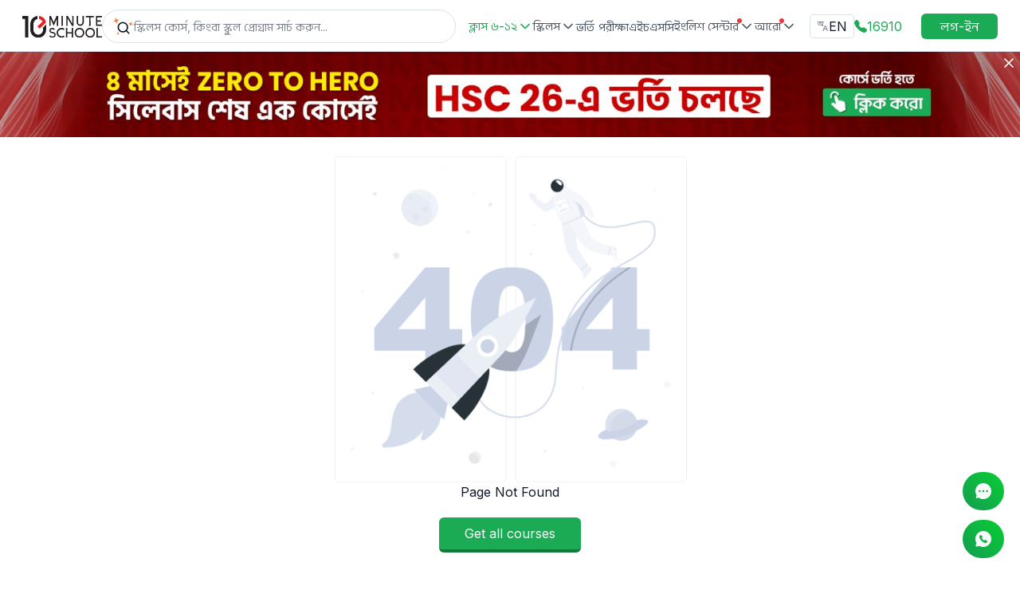

--- FILE ---
content_type: text/x-component
request_url: https://10minuteschool.com/?_rsc=chc6r
body_size: 25128
content:
0:["agySaQY-44LIv3Ywr7ndP",[["children",["lang","bn","d"],"children","(main-layout)","children","__PAGE__",["__PAGE__",{}],["__PAGE__",{},[["$L1","$L2",[["$","link","0",{"rel":"stylesheet","href":"/_next/static/css/8ae2280daf8fe8f8.css","precedence":"next","crossOrigin":"$undefined"}]]],null],null],["$L3",null]]]]
3:[["$","meta","0",{"name":"viewport","content":"width=device-width, initial-scale=1, maximum-scale=1"}],["$","meta","1",{"name":"theme-color","content":"black"}],["$","meta","2",{"charSet":"utf-8"}],["$","title","3",{"children":"10 Minute School - The Largest Online Classroom of Bangladesh"}],["$","meta","4",{"name":"description","content":"10 Minute School is the largest online education platform in Bangladesh, with over 17M+ students accessing quality education through our website, app, and social media."}],["$","meta","5",{"name":"keywords","content":"school,education,learning,bangladesh,e-learning,edtech,10 minute school,10minuteschool,10ms"}],["$","meta","6",{"name":"robots","content":"index, follow, nocache"}],["$","meta","7",{"name":"googlebot","content":"index, follow, max-video-preview:-1, max-image-preview:large, max-snippet:-1"}],["$","meta","8",{"name":"category","content":"education"}],["$","link","9",{"rel":"canonical","href":"https://10minuteschool.com/"}],["$","link","10",{"rel":"alternate","hrefLang":"en-US","href":"https://10minuteschool.com/en/"}],["$","link","11",{"rel":"alternate","hrefLang":"bn-BD","href":"https://10minuteschool.com/bn/"}],["$","meta","12",{"property":"og:title","content":"10 Minute School - The Largest Online Classroom of Bangladesh"}],["$","meta","13",{"property":"og:description","content":"10 Minute School is the largest online education platform in Bangladesh, with over 17M+ students accessing quality education through our website, app, and social media."}],["$","meta","14",{"property":"og:url","content":"https://10minuteschool.com/"}],["$","meta","15",{"property":"og:site_name","content":"10minuteschool"}],["$","meta","16",{"property":"og:locale","content":"bn_BD"}],["$","meta","17",{"property":"og:image","content":"https://cdn.10minuteschool.com/10ms-homepage-cover.png"}],["$","meta","18",{"property":"og:image:width","content":"800"}],["$","meta","19",{"property":"og:image:height","content":"600"}],["$","meta","20",{"property":"og:image:alt","content":"10 Minute School"}],["$","meta","21",{"property":"og:type","content":"website"}],["$","meta","22",{"name":"twitter:card","content":"summary_large_image"}],["$","meta","23",{"name":"twitter:site","content":"@10minuteschool"}],["$","meta","24",{"name":"twitter:creator","content":"@10minuteschool"}],["$","meta","25",{"name":"twitter:title","content":"10 Minute School - The Largest Online Classroom of Bangladesh"}],["$","meta","26",{"name":"twitter:description","content":"10 Minute School is the largest online education platform in Bangladesh, with over 17M+ students accessing quality education through our website, app, and social media."}],["$","meta","27",{"name":"twitter:image","content":"https://cdn.10minuteschool.com/10ms-homepage-cover.png"}],["$","meta","28",{"name":"twitter:image:width","content":"800"}],["$","meta","29",{"name":"twitter:image:height","content":"600"}],["$","meta","30",{"name":"twitter:image:alt","content":"10 Minute School"}],["$","meta","31",{"property":"al:web:url","content":"https://10minuteschool.com"}],["$","meta","32",{"property":"al:web:should_fallback","content":"true"}],["$","link","33",{"rel":"shortcut icon","href":"https://cdn.10minuteschool.com/image/icon-512x512_1702964557063.png"}],["$","link","34",{"rel":"icon","href":"https://cdn.10minuteschool.com/image/icon-512x512_1702964557063.png"}],["$","link","35",{"rel":"apple-touch-icon","href":"https://cdn.10minuteschool.com/image/icon-512x512_1702964557063.png"}],["$","meta","36",{"name":"next-size-adjust"}]]
1:null
4:I[75020,["9956","static/chunks/ee560e2c-e8afa0f4d9ba1ece.js","74705","static/chunks/dc112a36-308e13aff1ce4bbc.js","46305","static/chunks/eec3d76d-ca73f81c4340c983.js","65878","static/chunks/65878-304c5abadb4d70d5.js","72972","static/chunks/72972-2cc643cece51ad02.js","11034","static/chunks/11034-82eca2a33beb2558.js","76077","static/chunks/76077-9dc30bf1adff9fa0.js","85791","static/chunks/85791-abdce33668195b21.js","98070","static/chunks/98070-43e5f4058a958e14.js","83682","static/chunks/83682-598b96e9440bb774.js","58318","static/chunks/app/%5Blang%5D/(main-layout)/page-648ebf531a5be1c7.js"],"default"]
5:I[33163,["9956","static/chunks/ee560e2c-e8afa0f4d9ba1ece.js","74705","static/chunks/dc112a36-308e13aff1ce4bbc.js","46305","static/chunks/eec3d76d-ca73f81c4340c983.js","65878","static/chunks/65878-304c5abadb4d70d5.js","72972","static/chunks/72972-2cc643cece51ad02.js","11034","static/chunks/11034-82eca2a33beb2558.js","76077","static/chunks/76077-9dc30bf1adff9fa0.js","85791","static/chunks/85791-abdce33668195b21.js","98070","static/chunks/98070-43e5f4058a958e14.js","83682","static/chunks/83682-598b96e9440bb774.js","58318","static/chunks/app/%5Blang%5D/(main-layout)/page-648ebf531a5be1c7.js"],"default"]
6:I[72972,["9956","static/chunks/ee560e2c-e8afa0f4d9ba1ece.js","74705","static/chunks/dc112a36-308e13aff1ce4bbc.js","46305","static/chunks/eec3d76d-ca73f81c4340c983.js","65878","static/chunks/65878-304c5abadb4d70d5.js","72972","static/chunks/72972-2cc643cece51ad02.js","11034","static/chunks/11034-82eca2a33beb2558.js","76077","static/chunks/76077-9dc30bf1adff9fa0.js","85791","static/chunks/85791-abdce33668195b21.js","98070","static/chunks/98070-43e5f4058a958e14.js","83682","static/chunks/83682-598b96e9440bb774.js","58318","static/chunks/app/%5Blang%5D/(main-layout)/page-648ebf531a5be1c7.js"],""]
7:I[93873,["9956","static/chunks/ee560e2c-e8afa0f4d9ba1ece.js","74705","static/chunks/dc112a36-308e13aff1ce4bbc.js","46305","static/chunks/eec3d76d-ca73f81c4340c983.js","65878","static/chunks/65878-304c5abadb4d70d5.js","72972","static/chunks/72972-2cc643cece51ad02.js","11034","static/chunks/11034-82eca2a33beb2558.js","76077","static/chunks/76077-9dc30bf1adff9fa0.js","85791","static/chunks/85791-abdce33668195b21.js","98070","static/chunks/98070-43e5f4058a958e14.js","83682","static/chunks/83682-598b96e9440bb774.js","58318","static/chunks/app/%5Blang%5D/(main-layout)/page-648ebf531a5be1c7.js"],"default"]
8:I[65878,["9956","static/chunks/ee560e2c-e8afa0f4d9ba1ece.js","74705","static/chunks/dc112a36-308e13aff1ce4bbc.js","46305","static/chunks/eec3d76d-ca73f81c4340c983.js","65878","static/chunks/65878-304c5abadb4d70d5.js","72972","static/chunks/72972-2cc643cece51ad02.js","11034","static/chunks/11034-82eca2a33beb2558.js","76077","static/chunks/76077-9dc30bf1adff9fa0.js","85791","static/chunks/85791-abdce33668195b21.js","98070","static/chunks/98070-43e5f4058a958e14.js","83682","static/chunks/83682-598b96e9440bb774.js","58318","static/chunks/app/%5Blang%5D/(main-layout)/page-648ebf531a5be1c7.js"],"Image"]
9:I[58031,["9956","static/chunks/ee560e2c-e8afa0f4d9ba1ece.js","74705","static/chunks/dc112a36-308e13aff1ce4bbc.js","46305","static/chunks/eec3d76d-ca73f81c4340c983.js","65878","static/chunks/65878-304c5abadb4d70d5.js","72972","static/chunks/72972-2cc643cece51ad02.js","11034","static/chunks/11034-82eca2a33beb2558.js","76077","static/chunks/76077-9dc30bf1adff9fa0.js","85791","static/chunks/85791-abdce33668195b21.js","98070","static/chunks/98070-43e5f4058a958e14.js","83682","static/chunks/83682-598b96e9440bb774.js","58318","static/chunks/app/%5Blang%5D/(main-layout)/page-648ebf531a5be1c7.js"],"default"]
a:I[90617,["9956","static/chunks/ee560e2c-e8afa0f4d9ba1ece.js","74705","static/chunks/dc112a36-308e13aff1ce4bbc.js","46305","static/chunks/eec3d76d-ca73f81c4340c983.js","65878","static/chunks/65878-304c5abadb4d70d5.js","72972","static/chunks/72972-2cc643cece51ad02.js","11034","static/chunks/11034-82eca2a33beb2558.js","76077","static/chunks/76077-9dc30bf1adff9fa0.js","85791","static/chunks/85791-abdce33668195b21.js","98070","static/chunks/98070-43e5f4058a958e14.js","83682","static/chunks/83682-598b96e9440bb774.js","58318","static/chunks/app/%5Blang%5D/(main-layout)/page-648ebf531a5be1c7.js"],"default"]
c:{"en":"HSC 26","bn":"HSC à§¨à§¬"}
d:["hsc_26_modal_data"]
e:["à¦à¦‡à¦šà¦à¦¸à¦¸à¦¿ à§¨à§¬"]
11:{"link":"https://10minuteschool.com/product/hsc-26-final-preparation-bundle-course-science-group/","type":"data","subtitle":"à§§à§®à§¦à¦Ÿà¦¿ à¦²à¦¾à¦‡à¦­ à¦•à§à¦²à¦¾à¦¸","title_bn":"HSC 26 à¦¶à§‡à¦· à¦®à§à¦¹à§‚à¦°à§à¦¤à§‡à¦° à¦ªà§à¦°à¦¸à§à¦¤à§à¦¤à¦¿ à¦•à§‹à¦°à§à¦¸ [à¦¬à¦¿à¦œà§à¦žà¦¾à¦¨ à¦¬à¦¿à¦­à¦¾à¦— Bundle]","title_en":"HSC 26 Last Minute Preparation Course [Science Bundle]","thumbnail":"https://cdn.10minuteschool.com/images/thumbnails/HSC_26_SMP/hsc-26-final-preparation-course-science-bundle-thumbnail-new.jpg"}
12:{"link":"https://10minuteschool.com/product/hsc-26-final-preparation-bundle-course-arts/","type":"data","subtitle":"à§§à§¦à§¦à¦Ÿà¦¿ à¦²à¦¾à¦‡à¦­ à¦•à§à¦²à¦¾à¦¸ à¦²à¦¾à¦‡à¦­ à¦•à§à¦²à¦¾à¦¸","title_bn":"HSC 26 à¦¶à§‡à¦· à¦®à§à¦¹à§‚à¦°à§à¦¤à§‡à¦° à¦ªà§à¦°à¦¸à§à¦¤à§à¦¤à¦¿ à¦•à§‹à¦°à§à¦¸ [à¦®à¦¾à¦¨à¦¬à¦¿à¦• à¦¬à¦¿à¦­à¦¾à¦— Bundle]","title_en":"HSC 26 Last Minute Preparation Course [Humanities Bundle]","thumbnail":"https://cdn.10minuteschool.com/images/catalog/media/hsc-26-smp-thumb_1762073271995.jpg"}
13:{"link":"https://10minuteschool.com/product/hsc-26-final-preparation-bundle-course-commerce-group/","type":"data","subtitle":"à§§à§§à§«à¦Ÿà¦¿ à¦²à¦¾à¦‡à¦­ à¦•à§à¦²à¦¾à¦¸","title_bn":"HSC 26 à¦¶à§‡à¦· à¦®à§à¦¹à§‚à¦°à§à¦¤à§‡à¦° à¦ªà§à¦°à¦¸à§à¦¤à§à¦¤à¦¿ à¦•à§‹à¦°à§à¦¸ [à¦¬à§à¦¯à¦¬à¦¸à¦¾à§Ÿ à¦¶à¦¿à¦•à§à¦·à¦¾ à¦¬à¦¿à¦­à¦¾à¦— Bundle]","title_en":"HSC 26 Last Minute Preparation Course [Business Studies Bundle]","thumbnail":"https://cdn.10minuteschool.com/images/thumbnails/HSC_26_SMP/hsc-26-final-preparation-course-business-studies-bundle-thumbnail.jpg"}
14:{"link":"https://10minuteschool.com/product/hsc-26-final-preparation-course-bangla-english-ict/","type":"data","subtitle":"à§«à§¦à¦Ÿà¦¿ à¦²à¦¾à¦‡à¦­ à¦•à§à¦²à¦¾à¦¸","title_bn":"HSC 26 à¦¶à§‡à¦· à¦®à§à¦¹à§‚à¦°à§à¦¤à§‡à¦° à¦ªà§à¦°à¦¸à§à¦¤à§à¦¤à¦¿ à¦•à§‹à¦°à§à¦¸ [à¦¬à¦¾à¦‚à¦²à¦¾, à¦‡à¦‚à¦°à§‡à¦œà¦¿, ICT]","title_en":"HSC 26 Last Minute Preparation Course (Bangla, English, ICT)","thumbnail":"https://cdn.10minuteschool.com/images/thumbnails/HSC_26_SMP/hsc-26-final-preparation-course-bangla-english-ict-thumbnail-new.jpg"}
15:{"link":"https://10minuteschool.com/product/hsc-2026-online-batch/","type":"data","subtitle":"à¦ªà§à¦°à¦¤à¦¿ à¦¸à¦ªà§à¦¤à¦¾à¦¹à§‡ à§§à§¨à¦Ÿà¦¿ à¦²à¦¾à¦‡à¦­ à¦•à§à¦²à¦¾à¦¸","title_bn":"HSC 26 à¦…à¦¨à¦²à¦¾à¦‡à¦¨ à¦¬à§à¦¯à¦¾à¦š (à¦«à¦¿à¦œà¦¿à¦•à§à¦¸, à¦•à§‡à¦®à¦¿à¦¸à§à¦Ÿà§à¦°à¦¿, à¦®à§à¦¯à¦¾à¦¥, à¦¬à¦¾à¦¯à¦¼à§‹à¦²à¦œà¦¿)","title_en":"HSC 26 Online Batch (Physics, Chemistry, Math, Biology)","thumbnail":"https://cdn.10minuteschool.com/images/thumbnails/HSC_26_OB_Thumbnails/hsc-2026-online-batch-science-group-thumbnail.jpg"}
16:{"link":"https://10minuteschool.com/product/hsc-26-online-batch-2-bangla-english-ict","type":"data","subtitle":"à¦ªà§à¦°à¦¤à¦¿ à¦¸à¦ªà§à¦¤à¦¾à¦¹à§‡ à§«à¦Ÿà¦¿ à¦²à¦¾à¦‡à¦­ à¦•à§à¦²à¦¾à¦¸","title_bn":"HSC 26 à¦…à¦¨à¦²à¦¾à¦‡à¦¨ à¦¬à§à¦¯à¦¾à¦š à§¨.à§¦ (à¦¬à¦¾à¦‚à¦²à¦¾, à¦‡à¦‚à¦°à§‡à¦œà¦¿, à¦¤à¦¥à§à¦¯ à¦“ à¦¯à§‹à¦—à¦¾à¦¯à§‹à¦— à¦ªà§à¦°à¦¯à§à¦•à§à¦¤à¦¿)","title_en":"HSC 26 Online Batch 2.0 (Bangla, English, Information and Communication Technology)","thumbnail":"https://cdn.10minuteschool.com/images/quiz/course_thumbnail/hsc-26-online-batch-2-bangla-english-ict-thumbnail.png"}
10:{"data1":"$11","data2":"$12","data3":"$13","data4":"$14","data5":"$15","data6":"$16"}
f:["$10"]
b:{"icon":"https://cdn.10minuteschool.com/images/ssr_10mins_web/v5.2/1x1_-_Camera_1762764883758.png","title":"$c","type":"course","has_modal_name":"$d","modal_cta_1":"","modal_cta_1_link":"","modal_title":"$e","courses":"$f","note":"","highlight":false}
18:{"en":"HSC 27","bn":"HSC à§¨à§­"}
19:["hsc_27_modal_data"]
1a:["à¦à¦‡à¦šà¦à¦¸à¦¸à¦¿ à§¨à§­"]
1d:{"link":"https://10minuteschool.com/product/hsc-27-bangla-english-ict-online-batch/","type":"data","subtitle":"BEI à¦•à¦®à¦ªà§à¦²à¦¿à¦Ÿ à¦ªà§à¦¯à¦¾à¦•à§‡à¦œ","title_bn":"HSC 27 à¦…à¦¨à¦²à¦¾à¦‡à¦¨ à¦¬à§à¦¯à¦¾à¦š (à¦¬à¦¾à¦‚à¦²à¦¾, à¦‡à¦‚à¦°à§‡à¦œà¦¿, à¦¤à¦¥à§à¦¯ à¦“ à¦¯à§‹à¦—à¦¾à¦¯à§‹à¦— à¦ªà§à¦°à¦¯à§à¦•à§à¦¤à¦¿)","title_en":"HSC 27 Online Batch (Bangla, English, Information and Communication Technology)","thumbnail":"https://cdn.10minuteschool.com/images/thumbnails/HSC_OB_27/hsc-27-bangla-english-ict-online-batch-thumbnail-new.png"}
1e:{"link":"https://10minuteschool.com/product/hsc-27-science-group-online-batch/","type":"data","subtitle":"PCMB à¦•à¦®à¦ªà§à¦²à¦¿à¦Ÿ à¦ªà§à¦¯à¦¾à¦•à§‡à¦œ","title_bn":"HSC 27 à¦…à¦¨à¦²à¦¾à¦‡à¦¨ à¦¬à§à¦¯à¦¾à¦š (à¦«à¦¿à¦œà¦¿à¦•à§à¦¸, à¦•à§‡à¦®à¦¿à¦¸à§à¦Ÿà§à¦°à¦¿, à¦®à§à¦¯à¦¾à¦¥, à¦¬à¦¾à§Ÿà§‹à¦²à¦œà¦¿)","title_en":"HSC 27 Online Batch (Physics, Chemistry, Math, Biology)","thumbnail":"https://cdn.10minuteschool.com/images/thumbnails/HSC_OB_27/hsc-2027-online-batch-science-group-thumbnail.png"}
1f:{"link":"https://10minuteschool.com/product/hsc-27-finance-and-accounting-online-batch/","type":"data","subtitle":"à¦«à¦¾à¦‡à¦¨à§à¦¯à¦¾à¦¨à§à¦¸ à¦“ à¦à¦•à¦¾à¦‰à¦¨à§à¦Ÿà¦¿à¦‚ ","title_bn":"HSC 27 à¦…à¦¨à¦²à¦¾à¦‡à¦¨ à¦¬à§à¦¯à¦¾à¦š (à¦«à¦¾à¦‡à¦¨à§à¦¯à¦¾à¦¨à§à¦¸ à¦“ à¦à¦•à¦¾à¦‰à¦¨à§à¦Ÿà¦¿à¦‚)","title_en":"HSC 27 Online Batch (Finance and Accounting)","thumbnail":"https://cdn.10minuteschool.com/images/thumbnails/hsc-27-bundle-1.JPG"}
20:{"link":"https://10minuteschool.com/product/hsc-27-geography-and-economics-online-batch/","type":"data","subtitle":"à¦œà¦¿à¦“à¦—à§à¦°à¦¾à¦«à¦¿ à¦“ à¦‡à¦•à§‹à¦¨à¦®à¦¿à¦•à§à¦¸ ","title_bn":"HSC 27 à¦…à¦¨à¦²à¦¾à¦‡à¦¨ à¦¬à§à¦¯à¦¾à¦š (à¦œà¦¿à¦“à¦—à§à¦°à¦¾à¦«à¦¿ à¦“ à¦‡à¦•à§‹à¦¨à¦®à¦¿à¦•à§à¦¸)","title_en":"HSC 27 Online Batch (Geography and Economics)","thumbnail":"https://cdn.10minuteschool.com/images/catalog/media/hsc-27-geo-eco-thumbnails_%281%29_1760260288558.jpg"}
1c:{"data1":"$1d","data2":"$1e","data3":"$1f","data4":"$20"}
1b:["$1c"]
17:{"icon":"https://cdn.10minuteschool.com/images/ssr_10mins_web/v5.2/1x1_-_Camera_%281%29_1762765160482.png","title":"$18","type":"course","has_modal_name":"$19","modal_cta_1":"","modal_cta_1_link":"","modal_title":"$1a","courses":"$1b","note":"","highlight":false}
22:{"en":"SSC 26","bn":"SSC à§¨à§¬"}
23:["à¦à¦¸à¦à¦¸à¦¸à¦¿ à§¨à§¬"]
26:{"link":"https://10minuteschool.com/product/ssc-2026-final-preparation-course-science-group/","type":"data","subtitle":"à¦¶à§‡à¦· à¦®à§à¦¹à§‚à¦°à§à¦¤à§‡à¦° à¦ªà§à¦°à¦¸à§à¦¤à§à¦¤à¦¿ à¦•à§‹à¦°à§à¦¸ [à¦¬à¦¿à¦œà§à¦žà¦¾à¦¨ à¦¬à¦¿à¦­à¦¾à¦—]","title_bn":"SSC 2026 à¦¶à§‡à¦· à¦®à§à¦¹à§‚à¦°à§à¦¤à§‡à¦° à¦ªà§à¦°à¦¸à§à¦¤à§à¦¤à¦¿ à¦•à§‹à¦°à§à¦¸ [à¦¬à¦¿à¦œà§à¦žà¦¾à¦¨ à¦¬à¦¿à¦­à¦¾à¦—]","title_en":"SSC 2026 à¦¶à§‡à¦· à¦®à§à¦¹à§‚à¦°à§à¦¤à§‡à¦° à¦ªà§à¦°à¦¸à§à¦¤à§à¦¤à¦¿ à¦•à§‹à¦°à§à¦¸ [à¦¬à¦¿à¦œà§à¦žà¦¾à¦¨ à¦¬à¦¿à¦­à¦¾à¦—]","thumbnail":"https://cdn.10minuteschool.com/images/thumbnails/ssc-2026-final-preparation-course-science-group-thumbnail.jpg"}
27:{"link":"https://10minuteschool.com/product/ssc-2026-business-studies-final-preparation-course/","type":"data","subtitle":"à¦¶à§‡à¦· à¦®à§à¦¹à§‚à¦°à§à¦¤à§‡à¦° à¦ªà§à¦°à¦¸à§à¦¤à§à¦¤à¦¿ à¦•à§‹à¦°à§à¦¸ [à¦¬à§à¦¯à¦¬à¦¸à¦¾à¦¯à¦¼ à¦¶à¦¿à¦•à§à¦·à¦¾ à¦¬à¦¿à¦­à¦¾à¦—]","title_bn":"SSC 2026 à¦¶à§‡à¦· à¦®à§à¦¹à§‚à¦°à§à¦¤à§‡à¦° à¦ªà§à¦°à¦¸à§à¦¤à§à¦¤à¦¿ à¦•à§‹à¦°à§à¦¸ [à¦¬à§à¦¯à¦¬à¦¸à¦¾à¦¯à¦¼ à¦¶à¦¿à¦•à§à¦·à¦¾ à¦¬à¦¿à¦­à¦¾à¦—]","title_en":"SSC 2026 à¦¶à§‡à¦· à¦®à§à¦¹à§‚à¦°à§à¦¤à§‡à¦° à¦ªà§à¦°à¦¸à§à¦¤à§à¦¤à¦¿ à¦•à§‹à¦°à§à¦¸ [à¦¬à§à¦¯à¦¬à¦¸à¦¾à¦¯à¦¼ à¦¶à¦¿à¦•à§à¦·à¦¾ à¦¬à¦¿à¦­à¦¾à¦—]","thumbnail":"https://cdn.10minuteschool.com/images/thumbnails/ssc-2026-final-preparation-course-business-studies-thumbnail-new-02.jpg"}
28:{"link":"https://10minuteschool.com/product/ssc-2026-humanities-group-final-preparation-course/","type":"data","subtitle":"à¦¶à§‡à¦· à¦®à§à¦¹à§‚à¦°à§à¦¤à§‡à¦° à¦ªà§à¦°à¦¸à§à¦¤à§à¦¤à¦¿ à¦•à§‹à¦°à§à¦¸ [à¦®à¦¾à¦¨à¦¬à¦¿à¦• à¦¬à¦¿à¦­à¦¾à¦—]","title_bn":"SSC 2026 à¦¶à§‡à¦· à¦®à§à¦¹à§‚à¦°à§à¦¤à§‡à¦° à¦ªà§à¦°à¦¸à§à¦¤à§à¦¤à¦¿ à¦•à§‹à¦°à§à¦¸ [à¦®à¦¾à¦¨à¦¬à¦¿à¦• à¦¬à¦¿à¦­à¦¾à¦—]","title_en":"SSC 2026 à¦¶à§‡à¦· à¦®à§à¦¹à§‚à¦°à§à¦¤à§‡à¦° à¦ªà§à¦°à¦¸à§à¦¤à§à¦¤à¦¿ à¦•à§‹à¦°à§à¦¸ [à¦®à¦¾à¦¨à¦¬à¦¿à¦• à¦¬à¦¿à¦­à¦¾à¦—]","thumbnail":"https://cdn.10minuteschool.com/images/thumbnails/ssc-2026-final-preparation-course-arts-group-thumbnail-01.jpg"}
25:{"data1":"$26","data2":"$27","data3":"$28"}
24:["$25"]
21:{"icon":"https://cdn.10minuteschool.com/images/ssr_10mins_web/v5.2/1x1_-_Camera_%282%29_1762765210808.png","title":"$22","type":"course","has_modal_name":"ssc_26_modal_data","modal_cta_1":"","modal_cta_1_link":"","modal_title":"$23","courses":"$24","note":"","highlight":false}
2a:{"en":"Class 10","bn":"à¦¦à¦¶à¦® à¦¶à§à¦°à§‡à¦£à¦¿"}
2b:["à¦à¦¸à¦à¦¸à¦¸à¦¿ à§¨à§­"]
2e:{"link":"https://10minuteschool.com/product/class-10-online-batch-2026-science-ssc-27/","type":"data","subtitle":"à¦¬à§‹à¦°à§à¦¡ à¦ªà¦°à§€à¦•à§à¦·à¦¾à¦° à¦†à¦—à§‡ à¦«à§à¦² à¦°à¦¿à¦­à¦¿à¦¶à¦¨ à¦“ à¦¸à§à¦ªà§‡à¦¶à¦¾à¦² à¦¸à¦¾à¦ªà§‹à¦°à§à¦Ÿ","title_bn":"à¦¦à¦¶à¦® à¦¶à§à¦°à§‡à¦£à¦¿ - à¦…à¦¨à¦²à¦¾à¦‡à¦¨ à¦¬à§à¦¯à¦¾à¦š à§¨à§¦à§¨à§¬ [à¦¬à¦¿à¦œà§à¦žà¦¾à¦¨ à¦¬à¦¿à¦­à¦¾à¦— - SSC 27]","title_en":"à¦¦à¦¶à¦® à¦¶à§à¦°à§‡à¦£à¦¿ - à¦…à¦¨à¦²à¦¾à¦‡à¦¨ à¦¬à§à¦¯à¦¾à¦š à§¨à§¦à§¨à§¬ [à¦¬à¦¿à¦œà§à¦žà¦¾à¦¨ à¦¬à¦¿à¦­à¦¾à¦— - SSC 27]","thumbnail":"https://cdn.10minuteschool.com/images/catalog/media/Frame_2147238634_1767355057114.png"}
2f:{"link":"https://10minuteschool.com/product/class-10-online-batch-2026-bangla-english-ict-ssc-27","type":"data","subtitle":"à¦…à¦°à§à¦§-à¦¬à¦¾à¦°à§à¦·à¦¿à¦• à¦“ à¦¬à¦¾à¦°à§à¦·à¦¿à¦• à¦ªà¦°à§€à¦•à§à¦·à¦¾à¦° à¦¸à¦®à§Ÿ à¦¸à§à¦ªà§‡à¦¶à¦¾à¦² à¦¸à¦¾à¦ªà§‹à¦°à§à¦Ÿ","title_bn":"à¦¦à¦¶à¦® à¦¶à§à¦°à§‡à¦£à¦¿ - à¦¬à¦¾à¦‚à¦²à¦¾, à¦‡à¦‚à¦°à§‡à¦œà¦¿ à¦“ à¦†à¦‡à¦¸à¦¿à¦Ÿà¦¿ à¦…à¦¨à¦²à¦¾à¦‡à¦¨ à¦¬à§à¦¯à¦¾à¦š à§¨à§¦à§¨à§¬ [à¦¸à¦•à¦² à¦¬à¦¿à¦­à¦¾à¦— - SSC 2027]","title_en":"à¦¦à¦¶à¦® à¦¶à§à¦°à§‡à¦£à¦¿ - à¦¬à¦¾à¦‚à¦²à¦¾, à¦‡à¦‚à¦°à§‡à¦œà¦¿ à¦“ à¦†à¦‡à¦¸à¦¿à¦Ÿà¦¿ à¦…à¦¨à¦²à¦¾à¦‡à¦¨ à¦¬à§à¦¯à¦¾à¦š à§¨à§¦à§¨à§¬ [à¦¸à¦•à¦² à¦¬à¦¿à¦­à¦¾à¦— - SSC 2027]","thumbnail":"https://cdn.10minuteschool.com/images/catalog/media/Frame_2147238640_1767355001266.png"}
2d:{"data1":"$2e","data2":"$2f"}
2c:["$2d"]
29:{"icon":"https://cdn.10minuteschool.com/images/ssr_10mins_web/v5.2/1x1_-_Camera_%283%29_1762765228978.png","title":"$2a","type":"course","has_modal_name":"ssc_27_modal_data","modal_cta_1":"","modal_cta_1_link":"","modal_title":"$2b","courses":"$2c","note":"à§¨à§¦à§¨à§¬ à¦¸à¦¾à¦²à§‡ à¦­à¦°à§à¦¤à¦¿ à¦šà¦²à¦›à§‡","highlight":true}
31:{"en":"Class 9","bn":"à§¯à¦® à¦¶à§à¦°à§‡à¦£à¦¿"}
32:["à§¯à¦® à¦¶à§à¦°à§‡à¦£à¦¿ à¦…à¦¨à¦²à¦¾à¦‡à¦¨ à¦¬à§à¦¯à¦¾à¦š à§¨à§¦à§¨à§¬"]
35:{"link":"https://10minuteschool.com/product/class-9-online-batch-2026-science-ssc-28/","type":"data","subtitle":"à¦…à¦°à§à¦§-à¦¬à¦¾à¦°à§à¦·à¦¿à¦• à¦“ à¦¬à¦¾à¦°à§à¦·à¦¿à¦• à¦ªà¦°à§€à¦•à§à¦·à¦¾à¦° à¦¸à§à¦ªà§‡à¦¶à¦¾à¦² à¦¸à¦¾à¦ªà§‹à¦°à§à¦Ÿ","title_bn":"à¦¨à¦¬à¦® à¦¶à§à¦°à§‡à¦£à¦¿ - à¦…à¦¨à¦²à¦¾à¦‡à¦¨ à¦¬à§à¦¯à¦¾à¦š à§¨à§¦à§¨à§¬ [à¦¬à¦¿à¦œà§à¦žà¦¾à¦¨ à¦¬à¦¿à¦­à¦¾à¦— - SSC 28]","title_en":"à¦¨à¦¬à¦® à¦¶à§à¦°à§‡à¦£à¦¿ - à¦…à¦¨à¦²à¦¾à¦‡à¦¨ à¦¬à§à¦¯à¦¾à¦š à§¨à§¦à§¨à§¬ [à¦¬à¦¿à¦œà§à¦žà¦¾à¦¨ à¦¬à¦¿à¦­à¦¾à¦— - SSC 28]","thumbnail":"https://cdn.10minuteschool.com/images/catalog/media/Frame_2147238636_1767355117664.png"}
36:{"link":"https://10minuteschool.com/product/class-9-online-batch-2026-business-studies-and-humanities-ssc-28/","type":"data","subtitle":"à¦…à¦°à§à¦§-à¦¬à¦¾à¦°à§à¦·à¦¿à¦• à¦“ à¦¬à¦¾à¦°à§à¦·à¦¿à¦• à¦ªà¦°à§€à¦•à§à¦·à¦¾à¦° à¦¸à¦®à§Ÿ à¦¸à§à¦ªà§‡à¦¶à¦¾à¦² à¦¸à¦¾à¦ªà§‹à¦°à§à¦Ÿ","title_bn":"à¦¨à¦¬à¦® à¦¶à§à¦°à§‡à¦£à¦¿ - à¦…à¦¨à¦²à¦¾à¦‡à¦¨ à¦¬à§à¦¯à¦¾à¦š à§¨à§¦à§¨à§¬ [à¦¬à§à¦¯à¦¬à¦¸à¦¾à§Ÿ à¦¶à¦¿à¦•à§à¦·à¦¾ à¦“ à¦®à¦¾à¦¨à¦¬à¦¿à¦• à¦¬à¦¿à¦­à¦¾à¦— - SSC 28]","title_en":"à¦¨à¦¬à¦® à¦¶à§à¦°à§‡à¦£à¦¿ - à¦…à¦¨à¦²à¦¾à¦‡à¦¨ à¦¬à§à¦¯à¦¾à¦š à§¨à§¦à§¨à§¬ [à¦¬à§à¦¯à¦¬à¦¸à¦¾à§Ÿ à¦¶à¦¿à¦•à§à¦·à¦¾ à¦“ à¦®à¦¾à¦¨à¦¬à¦¿à¦• à¦¬à¦¿à¦­à¦¾à¦— - SSC 28]","thumbnail":"https://cdn.10minuteschool.com/images/catalog/media/Frame_2147238633_1767355157355.png"}
37:{"link":"https://10minuteschool.com/product/class-9-online-batch-2026-bangla-english-ict-ssc-28/","type":"data","subtitle":"à¦…à¦°à§à¦§-à¦¬à¦¾à¦°à§à¦·à¦¿à¦• à¦“ à¦¬à¦¾à¦°à§à¦·à¦¿à¦• à¦ªà¦°à§€à¦•à§à¦·à¦¾à¦° à¦¸à¦®à§Ÿ à¦¸à§à¦ªà§‡à¦¶à¦¾à¦² à¦¸à¦¾à¦ªà§‹à¦°à§à¦Ÿ","title_bn":"à¦¨à¦¬à¦® à¦¶à§à¦°à§‡à¦£à¦¿ - à¦¬à¦¾à¦‚à¦²à¦¾, à¦‡à¦‚à¦°à§‡à¦œà¦¿ à¦“ à¦†à¦‡à¦¸à¦¿à¦Ÿà¦¿ à¦…à¦¨à¦²à¦¾à¦‡à¦¨ à¦¬à§à¦¯à¦¾à¦š à§¨à§¦à§¨à§¬ [à¦¸à¦•à¦² à¦¬à¦¿à¦­à¦¾à¦— - SSC 2028]","title_en":"à¦¨à¦¬à¦® à¦¶à§à¦°à§‡à¦£à¦¿ - à¦¬à¦¾à¦‚à¦²à¦¾, à¦‡à¦‚à¦°à§‡à¦œà¦¿ à¦“ à¦†à¦‡à¦¸à¦¿à¦Ÿà¦¿ à¦…à¦¨à¦²à¦¾à¦‡à¦¨ à¦¬à§à¦¯à¦¾à¦š à§¨à§¦à§¨à§¬ [à¦¸à¦•à¦² à¦¬à¦¿à¦­à¦¾à¦— - SSC 2028]","thumbnail":"https://cdn.10minuteschool.com/images/catalog/media/Frame_2147238641_1767355270188.png"}
34:{"data1":"$35","data2":"$36","data3":"$37"}
33:["$34"]
30:{"icon":"https://cdn.10minuteschool.com/images/ssr_10mins_web/v5.2/1x1_-_Camera_%284%29_1762765246822.png","title":"$31","type":"course","has_modal_name":"class_9_modal_data","modal_cta_1":"","modal_cta_1_link":"","modal_cta_2":"","modal_cta_2_link":"","modal_title":"$32","courses":"$33","note":"à§¨à§¦à§¨à§¬ à¦¸à¦¾à¦²à§‡ à¦­à¦°à§à¦¤à¦¿ à¦šà¦²à¦›à§‡","highlight":true}
39:{"en":"Class 6, 7, 8","bn":"à§¬à¦·à§à¦ , à§­à¦®, à§®à¦® à¦¶à§à¦°à§‡à¦£à¦¿"}
3b:{"icon":"https://cdn.10minuteschool.com/images/Class_6_1732778194762.png","link":"https://10minuteschool.com/product/class-6-online-batch-2026/","type":"data","color":"#ACCCFD","title_bn":"à§¬à¦·à§à¦  à¦¶à§à¦°à§‡à¦£à¦¿","title_en":"Class 6"}
3c:{"icon":"https://cdn.10minuteschool.com/images/Class_7_1732778217295.png","link":"https://10minuteschool.com/product/class-7-online-batch-2026/","type":"data","color":"#FFE6A5","title_bn":"à§­à¦® à¦¶à§à¦°à§‡à¦£à¦¿","title_en":"Class 7"}
3d:{"icon":"https://cdn.10minuteschool.com/images/Class_8_1732778229079.png","link":"https://10minuteschool.com/product/class-8-online-batch-2026/","type":"data","color":"#FDD6AF","title_bn":"à§®à¦® à¦¶à§à¦°à§‡à¦£à¦¿","title_en":"Class 8"}
3e:{"desc":"<ul> <li>à¦¸à¦ªà§à¦¤à¦¾à¦¹à§‡ à§« à¦¦à¦¿à¦¨ à¦²à¦¾à¦‡à¦­ à¦•à§à¦²à¦¾à¦¸</li> <li>à¦¦à§‡à¦¶à§‡à¦° à¦¸à¦¬à¦šà§‡à¦¯à¦¼à§‡ à¦…à¦­à¦¿à¦œà§à¦ž à¦Ÿà¦¿à¦šà¦¾à¦° à¦ªà§à¦¯à¦¾à¦¨à§‡à¦²</li> <li>à§ª à¦¬à¦›à¦°à§‡ à¦²à¦•à§à¦·à¦¾à¦§à¦¿à¦• à¦¸à§à¦Ÿà§à¦¡à§‡à¦¨à§à¦Ÿ à¦ªà¦¡à¦¼à¦¾à¦¨à§‹à¦° à¦…à¦­à¦¿à¦œà§à¦žà¦¤à¦¾</li> </ul>","type":"feature","title":"à¦²à¦¾à¦‡à¦­ à¦•à§à¦²à¦¾à¦¸"}
3f:{"desc":"<ul> <li>à¦¬à§‹à¦°à§à¦¡ à¦¸à¦¿à¦²à§‡à¦¬à¦¾à¦¸à§‡à¦° à¦«à§à¦² à¦ªà§à¦°à¦¸à§à¦¤à§à¦¤à¦¿</li> <li>à¦ªà¦°à§€à¦•à§à¦·à¦¾à¦¯à¦¼ à¦†à¦¸à¦¾à¦° à¦®à¦¤à§‹ à¦ªà§à¦°à¦¶à§à¦¨ à¦“ à¦¸à¦®à¦¾à¦§à¦¾à¦¨</li> <li>à¦«à§à¦°à¦¿ à¦®à¦¾à¦¸à§à¦Ÿà¦¾à¦°à¦¬à§à¦•à§‡ MCQ à¦ªà§à¦°à§à¦¯à¦¾à¦•à¦Ÿà¦¿à¦¸</li> </ul>","type":"feature","title":"à¦ªà§à¦°à§à¦¯à¦¾à¦•à¦Ÿà¦¿à¦¸ à¦¬à§à¦• à¦“ à¦¸à¦¾à¦œà§‡à¦¶à¦¨"}
40:{"desc":"<ul> <li>à¦®à¦¾à¦¨à§à¦¥à¦²à¦¿ à¦ªà§à¦¯à¦¾à¦°à§‡à¦¨à§à¦Ÿà¦¸-à¦Ÿà¦¿à¦šà¦¾à¦° à¦®à¦¿à¦Ÿà¦¿à¦‚</li> <li>à¦°à§‡à¦—à§à¦²à¦¾à¦° à¦…à§à¦¯à¦¾à¦Ÿà§‡à¦¨à§à¦¡à§‡à¦¨à§à¦¸ à¦†à¦ªà¦¡à§‡à¦Ÿ</li> <li>à¦à¦•à§à¦¸à¦¾à¦® à¦°à¦¿à¦ªà§‹à¦°à§à¦Ÿ à¦•à¦¾à¦°à§à¦¡</li> </ul>","type":"feature","title":"à¦ªà§à¦¯à¦¾à¦°à§‡à¦¨à§à¦Ÿà¦¸ à¦®à¦¿à¦Ÿà¦¿à¦‚ à¦“ à¦°à¦¿à¦ªà§‹à¦°à§à¦Ÿ à¦•à¦¾à¦°à§à¦¡"}
3a:{"data1":"$3b","data2":"$3c","data3":"$3d","data4":"$3e","data5":"$3f","data6":"$40"}
38:{"icon":"https://cdn.10minuteschool.com/images/ssr_10mins_web/v5.2/1x1_-_Camera_%285%29_1762765261842.png","title":"$39","type":"class","has_modal_name":"class_6_7_8_modal_data","modal_cta_1":"","modal_cta_1_link":"","modal_cta_2":"","modal_cta_2_link":"","modal_title":"à§¬à¦·à§à¦  à¦¥à§‡à¦•à§‡ à§®à¦® à¦¶à§à¦°à§‡à¦£à¦¿ à¦…à¦¨à¦²à¦¾à¦‡à¦¨ à¦¬à§à¦¯à¦¾à¦š à§¨à§¦à§¨à§¬","courses":"$3a","note":"à§¨à§¦à§¨à§¬ à¦¸à¦¾à¦²à§‡ à¦­à¦°à§à¦¤à¦¿ à¦šà¦²à¦›à§‡","highlight":true}
41:{"title":"Kids' English","subtitle":"For KG - Class 5","thumbnail":"https://cdn.10minuteschool.com/images/thumbnails/kids-english-sqrt-thumbnails-1.jpg","link":"https://10minuteschool.com/product/kids-english-programme/","highlight":true}
42:{"title":"Spoken English Junior","subtitle":"For Class 6-10","thumbnail":"https://cdn.10minuteschool.com/images/thumbnails/spoken-english-junior-new-sqr-thumbnail.jpg","link":"https://10minuteschool.com/product/spoken-english-junior/","highlight":true}
43:{"title":"IELTS Programme","subtitle":"For HSC & Above","thumbnail":"https://cdn.10minuteschool.com/images/thumbnails/ielts-programme-sqr-thumbnail.png","link":"https://10minuteschool.com/product/ielts-programme/","highlight":false}
44:{"title":"Study Abroad","subtitle":"For HSC & Above","thumbnail":"https://cdn.10minuteschool.com/image/Study-Abroad-150_1755758870578.png","link":"https://10minuteschool.com/product/study-abroad/"}
45:{"title":"Spoken English Course","subtitle":"Crash Course","thumbnail":"https://cdn.10minuteschool.com/images/thumbnails/spoken-english-senior-sqr-thumbnial.jpg","link":"https://10minuteschool.com/en/product/spoken-english-senior/"}
46:{"title":"Spoken English LIVE Course","subtitle":"Free Course","thumbnail":"https://cdn.10minuteschool.com/images/thumbnails/spoken-english-live-course-sqr-thumbnail.jpg","link":"https://10minuteschool.com/product/spoken-english-live-course/"}
2:["$","div",null,{"children":[["$","h1",null,{"className":"sr-only","children":"10 minute school home"}],["$","main",null,{"className":"relative bg-black text-white mb-0","children":[["$","div",null,{"className":"absolute w-full h-screen overflow-hidden","children":["$","$L4",null,{"className":"absolute z-[2] top-0"}]}],["$","section",null,{"className":"relative z-10 container pt-8 md:pt-40 min-h-screen flex flex-col","children":[["$","section",null,{"className":"w-full relative rounded-[34px] text-center","children":[["$","h1",null,{"className":"text-center font-bold text-2xl md:text-7xl mb-1 md:mb-2","children":["$","span",null,{"className":"inline-block opacity-0 animate-[fadeInWithGradient_1s_ease-in-out_1.2s_forwards] bg-gradient-to-r from-[#FFB25A] via-[#EFCBFF] via-55% to-[#9BDDFF] bg-clip-text text-transparent","children":"à¦¶à§‡à¦–à¦¾ à¦¹à§‹à¦• à¦†à¦¨à¦¨à§à¦¦à§‡!"}]}],["$","p",null,{"className":"text-base md:text-2xl md:max-w-[480px] mb-5 md:mb-7 mx-auto","children":["$","span",null,{"className":"inline-block opacity-0 animate-[fadeInWithGradient_1s_ease-in-out_1.4s_forwards] bg-white bg-clip-text text-transparent pb-1","children":"à¦à¦• à¦œà¦¾à§Ÿà¦—à¦¾à§Ÿ à¦¸à§à¦•à§à¦² à¦“ à¦•à¦²à§‡à¦œà§‡à¦° à¦¸à¦®à§à¦ªà§‚à¦°à§à¦£ à¦ªà§à¦°à¦¸à§à¦¤à§à¦¤à¦¿!"}]}],["$","div",null,{"className":"grid grid-cols-3 lg:grid-cols-6 gap-4 mb-5 md:mb-7","children":[["$","div","0",{"className":"opacity-0","style":{"animation":"fadeInScale 0.6s ease-out 1.85s forwards"},"children":["$","$L5",null,{"item":{"icon":"https://cdn.10minuteschool.com/images/ssr_10mins_web/v5.2/1x1_-_Camera_1762764883758.png","title":{"en":"HSC 26","bn":"HSC à§¨à§¬"},"type":"course","has_modal_name":["hsc_26_modal_data"],"modal_cta_1":"","modal_cta_1_link":"","modal_title":["à¦à¦‡à¦šà¦à¦¸à¦¸à¦¿ à§¨à§¬"],"courses":[{"data1":{"link":"https://10minuteschool.com/product/hsc-26-final-preparation-bundle-course-science-group/","type":"data","subtitle":"à§§à§®à§¦à¦Ÿà¦¿ à¦²à¦¾à¦‡à¦­ à¦•à§à¦²à¦¾à¦¸","title_bn":"HSC 26 à¦¶à§‡à¦· à¦®à§à¦¹à§‚à¦°à§à¦¤à§‡à¦° à¦ªà§à¦°à¦¸à§à¦¤à§à¦¤à¦¿ à¦•à§‹à¦°à§à¦¸ [à¦¬à¦¿à¦œà§à¦žà¦¾à¦¨ à¦¬à¦¿à¦­à¦¾à¦— Bundle]","title_en":"HSC 26 Last Minute Preparation Course [Science Bundle]","thumbnail":"https://cdn.10minuteschool.com/images/thumbnails/HSC_26_SMP/hsc-26-final-preparation-course-science-bundle-thumbnail-new.jpg"},"data2":{"link":"https://10minuteschool.com/product/hsc-26-final-preparation-bundle-course-arts/","type":"data","subtitle":"à§§à§¦à§¦à¦Ÿà¦¿ à¦²à¦¾à¦‡à¦­ à¦•à§à¦²à¦¾à¦¸ à¦²à¦¾à¦‡à¦­ à¦•à§à¦²à¦¾à¦¸","title_bn":"HSC 26 à¦¶à§‡à¦· à¦®à§à¦¹à§‚à¦°à§à¦¤à§‡à¦° à¦ªà§à¦°à¦¸à§à¦¤à§à¦¤à¦¿ à¦•à§‹à¦°à§à¦¸ [à¦®à¦¾à¦¨à¦¬à¦¿à¦• à¦¬à¦¿à¦­à¦¾à¦— Bundle]","title_en":"HSC 26 Last Minute Preparation Course [Humanities Bundle]","thumbnail":"https://cdn.10minuteschool.com/images/catalog/media/hsc-26-smp-thumb_1762073271995.jpg"},"data3":{"link":"https://10minuteschool.com/product/hsc-26-final-preparation-bundle-course-commerce-group/","type":"data","subtitle":"à§§à§§à§«à¦Ÿà¦¿ à¦²à¦¾à¦‡à¦­ à¦•à§à¦²à¦¾à¦¸","title_bn":"HSC 26 à¦¶à§‡à¦· à¦®à§à¦¹à§‚à¦°à§à¦¤à§‡à¦° à¦ªà§à¦°à¦¸à§à¦¤à§à¦¤à¦¿ à¦•à§‹à¦°à§à¦¸ [à¦¬à§à¦¯à¦¬à¦¸à¦¾à§Ÿ à¦¶à¦¿à¦•à§à¦·à¦¾ à¦¬à¦¿à¦­à¦¾à¦— Bundle]","title_en":"HSC 26 Last Minute Preparation Course [Business Studies Bundle]","thumbnail":"https://cdn.10minuteschool.com/images/thumbnails/HSC_26_SMP/hsc-26-final-preparation-course-business-studies-bundle-thumbnail.jpg"},"data4":{"link":"https://10minuteschool.com/product/hsc-26-final-preparation-course-bangla-english-ict/","type":"data","subtitle":"à§«à§¦à¦Ÿà¦¿ à¦²à¦¾à¦‡à¦­ à¦•à§à¦²à¦¾à¦¸","title_bn":"HSC 26 à¦¶à§‡à¦· à¦®à§à¦¹à§‚à¦°à§à¦¤à§‡à¦° à¦ªà§à¦°à¦¸à§à¦¤à§à¦¤à¦¿ à¦•à§‹à¦°à§à¦¸ [à¦¬à¦¾à¦‚à¦²à¦¾, à¦‡à¦‚à¦°à§‡à¦œà¦¿, ICT]","title_en":"HSC 26 Last Minute Preparation Course (Bangla, English, ICT)","thumbnail":"https://cdn.10minuteschool.com/images/thumbnails/HSC_26_SMP/hsc-26-final-preparation-course-bangla-english-ict-thumbnail-new.jpg"},"data5":{"link":"https://10minuteschool.com/product/hsc-2026-online-batch/","type":"data","subtitle":"à¦ªà§à¦°à¦¤à¦¿ à¦¸à¦ªà§à¦¤à¦¾à¦¹à§‡ à§§à§¨à¦Ÿà¦¿ à¦²à¦¾à¦‡à¦­ à¦•à§à¦²à¦¾à¦¸","title_bn":"HSC 26 à¦…à¦¨à¦²à¦¾à¦‡à¦¨ à¦¬à§à¦¯à¦¾à¦š (à¦«à¦¿à¦œà¦¿à¦•à§à¦¸, à¦•à§‡à¦®à¦¿à¦¸à§à¦Ÿà§à¦°à¦¿, à¦®à§à¦¯à¦¾à¦¥, à¦¬à¦¾à¦¯à¦¼à§‹à¦²à¦œà¦¿)","title_en":"HSC 26 Online Batch (Physics, Chemistry, Math, Biology)","thumbnail":"https://cdn.10minuteschool.com/images/thumbnails/HSC_26_OB_Thumbnails/hsc-2026-online-batch-science-group-thumbnail.jpg"},"data6":{"link":"https://10minuteschool.com/product/hsc-26-online-batch-2-bangla-english-ict","type":"data","subtitle":"à¦ªà§à¦°à¦¤à¦¿ à¦¸à¦ªà§à¦¤à¦¾à¦¹à§‡ à§«à¦Ÿà¦¿ à¦²à¦¾à¦‡à¦­ à¦•à§à¦²à¦¾à¦¸","title_bn":"HSC 26 à¦…à¦¨à¦²à¦¾à¦‡à¦¨ à¦¬à§à¦¯à¦¾à¦š à§¨.à§¦ (à¦¬à¦¾à¦‚à¦²à¦¾, à¦‡à¦‚à¦°à§‡à¦œà¦¿, à¦¤à¦¥à§à¦¯ à¦“ à¦¯à§‹à¦—à¦¾à¦¯à§‹à¦— à¦ªà§à¦°à¦¯à§à¦•à§à¦¤à¦¿)","title_en":"HSC 26 Online Batch 2.0 (Bangla, English, Information and Communication Technology)","thumbnail":"https://cdn.10minuteschool.com/images/quiz/course_thumbnail/hsc-26-online-batch-2-bangla-english-ict-thumbnail.png"}}],"note":"","highlight":false},"lang":"bn"}]}],["$","div","1",{"className":"opacity-0","style":{"animation":"fadeInScale 0.6s ease-out 1.75s forwards"},"children":["$","$L5",null,{"item":{"icon":"https://cdn.10minuteschool.com/images/ssr_10mins_web/v5.2/1x1_-_Camera_%281%29_1762765160482.png","title":{"en":"HSC 27","bn":"HSC à§¨à§­"},"type":"course","has_modal_name":["hsc_27_modal_data"],"modal_cta_1":"","modal_cta_1_link":"","modal_title":["à¦à¦‡à¦šà¦à¦¸à¦¸à¦¿ à§¨à§­"],"courses":[{"data1":{"link":"https://10minuteschool.com/product/hsc-27-bangla-english-ict-online-batch/","type":"data","subtitle":"BEI à¦•à¦®à¦ªà§à¦²à¦¿à¦Ÿ à¦ªà§à¦¯à¦¾à¦•à§‡à¦œ","title_bn":"HSC 27 à¦…à¦¨à¦²à¦¾à¦‡à¦¨ à¦¬à§à¦¯à¦¾à¦š (à¦¬à¦¾à¦‚à¦²à¦¾, à¦‡à¦‚à¦°à§‡à¦œà¦¿, à¦¤à¦¥à§à¦¯ à¦“ à¦¯à§‹à¦—à¦¾à¦¯à§‹à¦— à¦ªà§à¦°à¦¯à§à¦•à§à¦¤à¦¿)","title_en":"HSC 27 Online Batch (Bangla, English, Information and Communication Technology)","thumbnail":"https://cdn.10minuteschool.com/images/thumbnails/HSC_OB_27/hsc-27-bangla-english-ict-online-batch-thumbnail-new.png"},"data2":{"link":"https://10minuteschool.com/product/hsc-27-science-group-online-batch/","type":"data","subtitle":"PCMB à¦•à¦®à¦ªà§à¦²à¦¿à¦Ÿ à¦ªà§à¦¯à¦¾à¦•à§‡à¦œ","title_bn":"HSC 27 à¦…à¦¨à¦²à¦¾à¦‡à¦¨ à¦¬à§à¦¯à¦¾à¦š (à¦«à¦¿à¦œà¦¿à¦•à§à¦¸, à¦•à§‡à¦®à¦¿à¦¸à§à¦Ÿà§à¦°à¦¿, à¦®à§à¦¯à¦¾à¦¥, à¦¬à¦¾à§Ÿà§‹à¦²à¦œà¦¿)","title_en":"HSC 27 Online Batch (Physics, Chemistry, Math, Biology)","thumbnail":"https://cdn.10minuteschool.com/images/thumbnails/HSC_OB_27/hsc-2027-online-batch-science-group-thumbnail.png"},"data3":{"link":"https://10minuteschool.com/product/hsc-27-finance-and-accounting-online-batch/","type":"data","subtitle":"à¦«à¦¾à¦‡à¦¨à§à¦¯à¦¾à¦¨à§à¦¸ à¦“ à¦à¦•à¦¾à¦‰à¦¨à§à¦Ÿà¦¿à¦‚ ","title_bn":"HSC 27 à¦…à¦¨à¦²à¦¾à¦‡à¦¨ à¦¬à§à¦¯à¦¾à¦š (à¦«à¦¾à¦‡à¦¨à§à¦¯à¦¾à¦¨à§à¦¸ à¦“ à¦à¦•à¦¾à¦‰à¦¨à§à¦Ÿà¦¿à¦‚)","title_en":"HSC 27 Online Batch (Finance and Accounting)","thumbnail":"https://cdn.10minuteschool.com/images/thumbnails/hsc-27-bundle-1.JPG"},"data4":{"link":"https://10minuteschool.com/product/hsc-27-geography-and-economics-online-batch/","type":"data","subtitle":"à¦œà¦¿à¦“à¦—à§à¦°à¦¾à¦«à¦¿ à¦“ à¦‡à¦•à§‹à¦¨à¦®à¦¿à¦•à§à¦¸ ","title_bn":"HSC 27 à¦…à¦¨à¦²à¦¾à¦‡à¦¨ à¦¬à§à¦¯à¦¾à¦š (à¦œà¦¿à¦“à¦—à§à¦°à¦¾à¦«à¦¿ à¦“ à¦‡à¦•à§‹à¦¨à¦®à¦¿à¦•à§à¦¸)","title_en":"HSC 27 Online Batch (Geography and Economics)","thumbnail":"https://cdn.10minuteschool.com/images/catalog/media/hsc-27-geo-eco-thumbnails_%281%29_1760260288558.jpg"}}],"note":"","highlight":false},"lang":"bn"}]}],["$","div","2",{"className":"opacity-0","style":{"animation":"fadeInScale 0.6s ease-out 1.6500000000000001s forwards"},"children":["$","$L5",null,{"item":{"icon":"https://cdn.10minuteschool.com/images/ssr_10mins_web/v5.2/1x1_-_Camera_%282%29_1762765210808.png","title":{"en":"SSC 26","bn":"SSC à§¨à§¬"},"type":"course","has_modal_name":"ssc_26_modal_data","modal_cta_1":"","modal_cta_1_link":"","modal_title":["à¦à¦¸à¦à¦¸à¦¸à¦¿ à§¨à§¬"],"courses":[{"data1":{"link":"https://10minuteschool.com/product/ssc-2026-final-preparation-course-science-group/","type":"data","subtitle":"à¦¶à§‡à¦· à¦®à§à¦¹à§‚à¦°à§à¦¤à§‡à¦° à¦ªà§à¦°à¦¸à§à¦¤à§à¦¤à¦¿ à¦•à§‹à¦°à§à¦¸ [à¦¬à¦¿à¦œà§à¦žà¦¾à¦¨ à¦¬à¦¿à¦­à¦¾à¦—]","title_bn":"SSC 2026 à¦¶à§‡à¦· à¦®à§à¦¹à§‚à¦°à§à¦¤à§‡à¦° à¦ªà§à¦°à¦¸à§à¦¤à§à¦¤à¦¿ à¦•à§‹à¦°à§à¦¸ [à¦¬à¦¿à¦œà§à¦žà¦¾à¦¨ à¦¬à¦¿à¦­à¦¾à¦—]","title_en":"SSC 2026 à¦¶à§‡à¦· à¦®à§à¦¹à§‚à¦°à§à¦¤à§‡à¦° à¦ªà§à¦°à¦¸à§à¦¤à§à¦¤à¦¿ à¦•à§‹à¦°à§à¦¸ [à¦¬à¦¿à¦œà§à¦žà¦¾à¦¨ à¦¬à¦¿à¦­à¦¾à¦—]","thumbnail":"https://cdn.10minuteschool.com/images/thumbnails/ssc-2026-final-preparation-course-science-group-thumbnail.jpg"},"data2":{"link":"https://10minuteschool.com/product/ssc-2026-business-studies-final-preparation-course/","type":"data","subtitle":"à¦¶à§‡à¦· à¦®à§à¦¹à§‚à¦°à§à¦¤à§‡à¦° à¦ªà§à¦°à¦¸à§à¦¤à§à¦¤à¦¿ à¦•à§‹à¦°à§à¦¸ [à¦¬à§à¦¯à¦¬à¦¸à¦¾à¦¯à¦¼ à¦¶à¦¿à¦•à§à¦·à¦¾ à¦¬à¦¿à¦­à¦¾à¦—]","title_bn":"SSC 2026 à¦¶à§‡à¦· à¦®à§à¦¹à§‚à¦°à§à¦¤à§‡à¦° à¦ªà§à¦°à¦¸à§à¦¤à§à¦¤à¦¿ à¦•à§‹à¦°à§à¦¸ [à¦¬à§à¦¯à¦¬à¦¸à¦¾à¦¯à¦¼ à¦¶à¦¿à¦•à§à¦·à¦¾ à¦¬à¦¿à¦­à¦¾à¦—]","title_en":"SSC 2026 à¦¶à§‡à¦· à¦®à§à¦¹à§‚à¦°à§à¦¤à§‡à¦° à¦ªà§à¦°à¦¸à§à¦¤à§à¦¤à¦¿ à¦•à§‹à¦°à§à¦¸ [à¦¬à§à¦¯à¦¬à¦¸à¦¾à¦¯à¦¼ à¦¶à¦¿à¦•à§à¦·à¦¾ à¦¬à¦¿à¦­à¦¾à¦—]","thumbnail":"https://cdn.10minuteschool.com/images/thumbnails/ssc-2026-final-preparation-course-business-studies-thumbnail-new-02.jpg"},"data3":{"link":"https://10minuteschool.com/product/ssc-2026-humanities-group-final-preparation-course/","type":"data","subtitle":"à¦¶à§‡à¦· à¦®à§à¦¹à§‚à¦°à§à¦¤à§‡à¦° à¦ªà§à¦°à¦¸à§à¦¤à§à¦¤à¦¿ à¦•à§‹à¦°à§à¦¸ [à¦®à¦¾à¦¨à¦¬à¦¿à¦• à¦¬à¦¿à¦­à¦¾à¦—]","title_bn":"SSC 2026 à¦¶à§‡à¦· à¦®à§à¦¹à§‚à¦°à§à¦¤à§‡à¦° à¦ªà§à¦°à¦¸à§à¦¤à§à¦¤à¦¿ à¦•à§‹à¦°à§à¦¸ [à¦®à¦¾à¦¨à¦¬à¦¿à¦• à¦¬à¦¿à¦­à¦¾à¦—]","title_en":"SSC 2026 à¦¶à§‡à¦· à¦®à§à¦¹à§‚à¦°à§à¦¤à§‡à¦° à¦ªà§à¦°à¦¸à§à¦¤à§à¦¤à¦¿ à¦•à§‹à¦°à§à¦¸ [à¦®à¦¾à¦¨à¦¬à¦¿à¦• à¦¬à¦¿à¦­à¦¾à¦—]","thumbnail":"https://cdn.10minuteschool.com/images/thumbnails/ssc-2026-final-preparation-course-arts-group-thumbnail-01.jpg"}}],"note":"","highlight":false},"lang":"bn"}]}],["$","div","3",{"className":"opacity-0","style":{"animation":"fadeInScale 0.6s ease-out 1.6500000000000001s forwards"},"children":["$","$L5",null,{"item":{"icon":"https://cdn.10minuteschool.com/images/ssr_10mins_web/v5.2/1x1_-_Camera_%283%29_1762765228978.png","title":{"en":"Class 10","bn":"à¦¦à¦¶à¦® à¦¶à§à¦°à§‡à¦£à¦¿"},"type":"course","has_modal_name":"ssc_27_modal_data","modal_cta_1":"","modal_cta_1_link":"","modal_title":["à¦à¦¸à¦à¦¸à¦¸à¦¿ à§¨à§­"],"courses":[{"data1":{"link":"https://10minuteschool.com/product/class-10-online-batch-2026-science-ssc-27/","type":"data","subtitle":"à¦¬à§‹à¦°à§à¦¡ à¦ªà¦°à§€à¦•à§à¦·à¦¾à¦° à¦†à¦—à§‡ à¦«à§à¦² à¦°à¦¿à¦­à¦¿à¦¶à¦¨ à¦“ à¦¸à§à¦ªà§‡à¦¶à¦¾à¦² à¦¸à¦¾à¦ªà§‹à¦°à§à¦Ÿ","title_bn":"à¦¦à¦¶à¦® à¦¶à§à¦°à§‡à¦£à¦¿ - à¦…à¦¨à¦²à¦¾à¦‡à¦¨ à¦¬à§à¦¯à¦¾à¦š à§¨à§¦à§¨à§¬ [à¦¬à¦¿à¦œà§à¦žà¦¾à¦¨ à¦¬à¦¿à¦­à¦¾à¦— - SSC 27]","title_en":"à¦¦à¦¶à¦® à¦¶à§à¦°à§‡à¦£à¦¿ - à¦…à¦¨à¦²à¦¾à¦‡à¦¨ à¦¬à§à¦¯à¦¾à¦š à§¨à§¦à§¨à§¬ [à¦¬à¦¿à¦œà§à¦žà¦¾à¦¨ à¦¬à¦¿à¦­à¦¾à¦— - SSC 27]","thumbnail":"https://cdn.10minuteschool.com/images/catalog/media/Frame_2147238634_1767355057114.png"},"data2":{"link":"https://10minuteschool.com/product/class-10-online-batch-2026-bangla-english-ict-ssc-27","type":"data","subtitle":"à¦…à¦°à§à¦§-à¦¬à¦¾à¦°à§à¦·à¦¿à¦• à¦“ à¦¬à¦¾à¦°à§à¦·à¦¿à¦• à¦ªà¦°à§€à¦•à§à¦·à¦¾à¦° à¦¸à¦®à§Ÿ à¦¸à§à¦ªà§‡à¦¶à¦¾à¦² à¦¸à¦¾à¦ªà§‹à¦°à§à¦Ÿ","title_bn":"à¦¦à¦¶à¦® à¦¶à§à¦°à§‡à¦£à¦¿ - à¦¬à¦¾à¦‚à¦²à¦¾, à¦‡à¦‚à¦°à§‡à¦œà¦¿ à¦“ à¦†à¦‡à¦¸à¦¿à¦Ÿà¦¿ à¦…à¦¨à¦²à¦¾à¦‡à¦¨ à¦¬à§à¦¯à¦¾à¦š à§¨à§¦à§¨à§¬ [à¦¸à¦•à¦² à¦¬à¦¿à¦­à¦¾à¦— - SSC 2027]","title_en":"à¦¦à¦¶à¦® à¦¶à§à¦°à§‡à¦£à¦¿ - à¦¬à¦¾à¦‚à¦²à¦¾, à¦‡à¦‚à¦°à§‡à¦œà¦¿ à¦“ à¦†à¦‡à¦¸à¦¿à¦Ÿà¦¿ à¦…à¦¨à¦²à¦¾à¦‡à¦¨ à¦¬à§à¦¯à¦¾à¦š à§¨à§¦à§¨à§¬ [à¦¸à¦•à¦² à¦¬à¦¿à¦­à¦¾à¦— - SSC 2027]","thumbnail":"https://cdn.10minuteschool.com/images/catalog/media/Frame_2147238640_1767355001266.png"}}],"note":"à§¨à§¦à§¨à§¬ à¦¸à¦¾à¦²à§‡ à¦­à¦°à§à¦¤à¦¿ à¦šà¦²à¦›à§‡","highlight":true},"lang":"bn"}]}],["$","div","4",{"className":"opacity-0","style":{"animation":"fadeInScale 0.6s ease-out 1.75s forwards"},"children":["$","$L5",null,{"item":{"icon":"https://cdn.10minuteschool.com/images/ssr_10mins_web/v5.2/1x1_-_Camera_%284%29_1762765246822.png","title":{"en":"Class 9","bn":"à§¯à¦® à¦¶à§à¦°à§‡à¦£à¦¿"},"type":"course","has_modal_name":"class_9_modal_data","modal_cta_1":"","modal_cta_1_link":"","modal_cta_2":"","modal_cta_2_link":"","modal_title":["à§¯à¦® à¦¶à§à¦°à§‡à¦£à¦¿ à¦…à¦¨à¦²à¦¾à¦‡à¦¨ à¦¬à§à¦¯à¦¾à¦š à§¨à§¦à§¨à§¬"],"courses":[{"data1":{"link":"https://10minuteschool.com/product/class-9-online-batch-2026-science-ssc-28/","type":"data","subtitle":"à¦…à¦°à§à¦§-à¦¬à¦¾à¦°à§à¦·à¦¿à¦• à¦“ à¦¬à¦¾à¦°à§à¦·à¦¿à¦• à¦ªà¦°à§€à¦•à§à¦·à¦¾à¦° à¦¸à§à¦ªà§‡à¦¶à¦¾à¦² à¦¸à¦¾à¦ªà§‹à¦°à§à¦Ÿ","title_bn":"à¦¨à¦¬à¦® à¦¶à§à¦°à§‡à¦£à¦¿ - à¦…à¦¨à¦²à¦¾à¦‡à¦¨ à¦¬à§à¦¯à¦¾à¦š à§¨à§¦à§¨à§¬ [à¦¬à¦¿à¦œà§à¦žà¦¾à¦¨ à¦¬à¦¿à¦­à¦¾à¦— - SSC 28]","title_en":"à¦¨à¦¬à¦® à¦¶à§à¦°à§‡à¦£à¦¿ - à¦…à¦¨à¦²à¦¾à¦‡à¦¨ à¦¬à§à¦¯à¦¾à¦š à§¨à§¦à§¨à§¬ [à¦¬à¦¿à¦œà§à¦žà¦¾à¦¨ à¦¬à¦¿à¦­à¦¾à¦— - SSC 28]","thumbnail":"https://cdn.10minuteschool.com/images/catalog/media/Frame_2147238636_1767355117664.png"},"data2":{"link":"https://10minuteschool.com/product/class-9-online-batch-2026-business-studies-and-humanities-ssc-28/","type":"data","subtitle":"à¦…à¦°à§à¦§-à¦¬à¦¾à¦°à§à¦·à¦¿à¦• à¦“ à¦¬à¦¾à¦°à§à¦·à¦¿à¦• à¦ªà¦°à§€à¦•à§à¦·à¦¾à¦° à¦¸à¦®à§Ÿ à¦¸à§à¦ªà§‡à¦¶à¦¾à¦² à¦¸à¦¾à¦ªà§‹à¦°à§à¦Ÿ","title_bn":"à¦¨à¦¬à¦® à¦¶à§à¦°à§‡à¦£à¦¿ - à¦…à¦¨à¦²à¦¾à¦‡à¦¨ à¦¬à§à¦¯à¦¾à¦š à§¨à§¦à§¨à§¬ [à¦¬à§à¦¯à¦¬à¦¸à¦¾à§Ÿ à¦¶à¦¿à¦•à§à¦·à¦¾ à¦“ à¦®à¦¾à¦¨à¦¬à¦¿à¦• à¦¬à¦¿à¦­à¦¾à¦— - SSC 28]","title_en":"à¦¨à¦¬à¦® à¦¶à§à¦°à§‡à¦£à¦¿ - à¦…à¦¨à¦²à¦¾à¦‡à¦¨ à¦¬à§à¦¯à¦¾à¦š à§¨à§¦à§¨à§¬ [à¦¬à§à¦¯à¦¬à¦¸à¦¾à§Ÿ à¦¶à¦¿à¦•à§à¦·à¦¾ à¦“ à¦®à¦¾à¦¨à¦¬à¦¿à¦• à¦¬à¦¿à¦­à¦¾à¦— - SSC 28]","thumbnail":"https://cdn.10minuteschool.com/images/catalog/media/Frame_2147238633_1767355157355.png"},"data3":{"link":"https://10minuteschool.com/product/class-9-online-batch-2026-bangla-english-ict-ssc-28/","type":"data","subtitle":"à¦…à¦°à§à¦§-à¦¬à¦¾à¦°à§à¦·à¦¿à¦• à¦“ à¦¬à¦¾à¦°à§à¦·à¦¿à¦• à¦ªà¦°à§€à¦•à§à¦·à¦¾à¦° à¦¸à¦®à§Ÿ à¦¸à§à¦ªà§‡à¦¶à¦¾à¦² à¦¸à¦¾à¦ªà§‹à¦°à§à¦Ÿ","title_bn":"à¦¨à¦¬à¦® à¦¶à§à¦°à§‡à¦£à¦¿ - à¦¬à¦¾à¦‚à¦²à¦¾, à¦‡à¦‚à¦°à§‡à¦œà¦¿ à¦“ à¦†à¦‡à¦¸à¦¿à¦Ÿà¦¿ à¦…à¦¨à¦²à¦¾à¦‡à¦¨ à¦¬à§à¦¯à¦¾à¦š à§¨à§¦à§¨à§¬ [à¦¸à¦•à¦² à¦¬à¦¿à¦­à¦¾à¦— - SSC 2028]","title_en":"à¦¨à¦¬à¦® à¦¶à§à¦°à§‡à¦£à¦¿ - à¦¬à¦¾à¦‚à¦²à¦¾, à¦‡à¦‚à¦°à§‡à¦œà¦¿ à¦“ à¦†à¦‡à¦¸à¦¿à¦Ÿà¦¿ à¦…à¦¨à¦²à¦¾à¦‡à¦¨ à¦¬à§à¦¯à¦¾à¦š à§¨à§¦à§¨à§¬ [à¦¸à¦•à¦² à¦¬à¦¿à¦­à¦¾à¦— - SSC 2028]","thumbnail":"https://cdn.10minuteschool.com/images/catalog/media/Frame_2147238641_1767355270188.png"}}],"note":"à§¨à§¦à§¨à§¬ à¦¸à¦¾à¦²à§‡ à¦­à¦°à§à¦¤à¦¿ à¦šà¦²à¦›à§‡","highlight":true},"lang":"bn"}]}],["$","div","5",{"className":"opacity-0","style":{"animation":"fadeInScale 0.6s ease-out 1.85s forwards"},"children":["$","$L5",null,{"item":{"icon":"https://cdn.10minuteschool.com/images/ssr_10mins_web/v5.2/1x1_-_Camera_%285%29_1762765261842.png","title":{"en":"Class 6, 7, 8","bn":"à§¬à¦·à§à¦ , à§­à¦®, à§®à¦® à¦¶à§à¦°à§‡à¦£à¦¿"},"type":"class","has_modal_name":"class_6_7_8_modal_data","modal_cta_1":"","modal_cta_1_link":"","modal_cta_2":"","modal_cta_2_link":"","modal_title":"à§¬à¦·à§à¦  à¦¥à§‡à¦•à§‡ à§®à¦® à¦¶à§à¦°à§‡à¦£à¦¿ à¦…à¦¨à¦²à¦¾à¦‡à¦¨ à¦¬à§à¦¯à¦¾à¦š à§¨à§¦à§¨à§¬","courses":{"data1":{"icon":"https://cdn.10minuteschool.com/images/Class_6_1732778194762.png","link":"https://10minuteschool.com/product/class-6-online-batch-2026/","type":"data","color":"#ACCCFD","title_bn":"à§¬à¦·à§à¦  à¦¶à§à¦°à§‡à¦£à¦¿","title_en":"Class 6"},"data2":{"icon":"https://cdn.10minuteschool.com/images/Class_7_1732778217295.png","link":"https://10minuteschool.com/product/class-7-online-batch-2026/","type":"data","color":"#FFE6A5","title_bn":"à§­à¦® à¦¶à§à¦°à§‡à¦£à¦¿","title_en":"Class 7"},"data3":{"icon":"https://cdn.10minuteschool.com/images/Class_8_1732778229079.png","link":"https://10minuteschool.com/product/class-8-online-batch-2026/","type":"data","color":"#FDD6AF","title_bn":"à§®à¦® à¦¶à§à¦°à§‡à¦£à¦¿","title_en":"Class 8"},"data4":{"desc":"<ul> <li>à¦¸à¦ªà§à¦¤à¦¾à¦¹à§‡ à§« à¦¦à¦¿à¦¨ à¦²à¦¾à¦‡à¦­ à¦•à§à¦²à¦¾à¦¸</li> <li>à¦¦à§‡à¦¶à§‡à¦° à¦¸à¦¬à¦šà§‡à¦¯à¦¼à§‡ à¦…à¦­à¦¿à¦œà§à¦ž à¦Ÿà¦¿à¦šà¦¾à¦° à¦ªà§à¦¯à¦¾à¦¨à§‡à¦²</li> <li>à§ª à¦¬à¦›à¦°à§‡ à¦²à¦•à§à¦·à¦¾à¦§à¦¿à¦• à¦¸à§à¦Ÿà§à¦¡à§‡à¦¨à§à¦Ÿ à¦ªà¦¡à¦¼à¦¾à¦¨à§‹à¦° à¦…à¦­à¦¿à¦œà§à¦žà¦¤à¦¾</li> </ul>","type":"feature","title":"à¦²à¦¾à¦‡à¦­ à¦•à§à¦²à¦¾à¦¸"},"data5":{"desc":"<ul> <li>à¦¬à§‹à¦°à§à¦¡ à¦¸à¦¿à¦²à§‡à¦¬à¦¾à¦¸à§‡à¦° à¦«à§à¦² à¦ªà§à¦°à¦¸à§à¦¤à§à¦¤à¦¿</li> <li>à¦ªà¦°à§€à¦•à§à¦·à¦¾à¦¯à¦¼ à¦†à¦¸à¦¾à¦° à¦®à¦¤à§‹ à¦ªà§à¦°à¦¶à§à¦¨ à¦“ à¦¸à¦®à¦¾à¦§à¦¾à¦¨</li> <li>à¦«à§à¦°à¦¿ à¦®à¦¾à¦¸à§à¦Ÿà¦¾à¦°à¦¬à§à¦•à§‡ MCQ à¦ªà§à¦°à§à¦¯à¦¾à¦•à¦Ÿà¦¿à¦¸</li> </ul>","type":"feature","title":"à¦ªà§à¦°à§à¦¯à¦¾à¦•à¦Ÿà¦¿à¦¸ à¦¬à§à¦• à¦“ à¦¸à¦¾à¦œà§‡à¦¶à¦¨"},"data6":{"desc":"<ul> <li>à¦®à¦¾à¦¨à§à¦¥à¦²à¦¿ à¦ªà§à¦¯à¦¾à¦°à§‡à¦¨à§à¦Ÿà¦¸-à¦Ÿà¦¿à¦šà¦¾à¦° à¦®à¦¿à¦Ÿà¦¿à¦‚</li> <li>à¦°à§‡à¦—à§à¦²à¦¾à¦° à¦…à§à¦¯à¦¾à¦Ÿà§‡à¦¨à§à¦¡à§‡à¦¨à§à¦¸ à¦†à¦ªà¦¡à§‡à¦Ÿ</li> <li>à¦à¦•à§à¦¸à¦¾à¦® à¦°à¦¿à¦ªà§‹à¦°à§à¦Ÿ à¦•à¦¾à¦°à§à¦¡</li> </ul>","type":"feature","title":"à¦ªà§à¦¯à¦¾à¦°à§‡à¦¨à§à¦Ÿà¦¸ à¦®à¦¿à¦Ÿà¦¿à¦‚ à¦“ à¦°à¦¿à¦ªà§‹à¦°à§à¦Ÿ à¦•à¦¾à¦°à§à¦¡"}},"note":"à§¨à§¦à§¨à§¬ à¦¸à¦¾à¦²à§‡ à¦­à¦°à§à¦¤à¦¿ à¦šà¦²à¦›à§‡","highlight":true},"lang":"bn"}]}]]}],["$","div",null,{"className":"flex items-center justify-center gap-6 opacity-0","style":{"animation":"fadeInScale 0.6s ease-out 2s forwards"},"children":[["$","div","0",{"children":["$","$L6",null,{"href":"https://10minuteschool.com/en/event/ob-26-free-class/","className":"flex items-center gap-1 px-[18px] py-[10px] rounded-[30px] text-white font-medium text-base leading-6  ","style":{"background":"#149353"},"children":[["$","span",null,{"children":"à¦«à§à¦°à¦¿ à¦•à§à¦²à¦¾à¦¸ (à§¬-à§§à§¦)"}],["$","svg",null,{"stroke":"currentColor","fill":"currentColor","strokeWidth":"0","viewBox":"0 0 24 24","className":"w-[18px] h-[18px]","children":["$undefined",[["$","path","0",{"d":"M13.22 19.03a.75.75 0 0 1 0-1.06L18.19 13H3.75a.75.75 0 0 1 0-1.5h14.44l-4.97-4.97a.749.749 0 0 1 .326-1.275.749.749 0 0 1 .734.215l6.25 6.25a.75.75 0 0 1 0 1.06l-6.25 6.25a.75.75 0 0 1-1.06 0Z","children":[]}]]],"style":{"color":"$undefined"},"height":"1em","width":"1em","xmlns":"http://www.w3.org/2000/svg"}]]}]}],["$","div","1",{"children":["$","$L6",null,{"href":"https://10minuteschool.com/event/hsc-online-batch/","className":"flex items-center gap-1 px-[18px] py-[10px] rounded-[30px] text-white font-medium text-base leading-6  ","style":{"background":"#149353"},"children":[["$","span",null,{"children":"à¦«à§à¦°à¦¿ à¦•à§à¦²à¦¾à¦¸ (HSC)"}],["$","svg",null,{"stroke":"currentColor","fill":"currentColor","strokeWidth":"0","viewBox":"0 0 24 24","className":"w-[18px] h-[18px]","children":["$undefined",[["$","path","0",{"d":"M13.22 19.03a.75.75 0 0 1 0-1.06L18.19 13H3.75a.75.75 0 0 1 0-1.5h14.44l-4.97-4.97a.749.749 0 0 1 .326-1.275.749.749 0 0 1 .734.215l6.25 6.25a.75.75 0 0 1 0 1.06l-6.25 6.25a.75.75 0 0 1-1.06 0Z","children":[]}]]],"style":{"color":"$undefined"},"height":"1em","width":"1em","xmlns":"http://www.w3.org/2000/svg"}]]}]}]]}]]}],["$","div",null,{"className":"mt-10 md:mt-16 opacity-0","style":{"animation":"slideUp 0.6s ease-out 2.4s forwards"},"children":["$","$L7",null,{"children":["$","section",null,{"className":"rounded-[48px] relative text-center py-8 md:py-16 overflow-hidden px-2 md:px-12","style":{"boxShadow":"inset 0px 0px 24px rgba(255, 255, 255, 0.25)"},"children":[["$","div",null,{"className":"absolute inset-0 w-full h-full bg-[url('https://cdn.10minuteschool.com/images/ssr_10mins_web/v5.2/Mask_group_%281%29_1762779479445.svg')] bg-cover bg-center bg-no-repeat -z-10 hidden md:block"}],["$","div",null,{"className":"absolute inset-0 w-full h-full bg-[url('https://cdn.10minuteschool.com/images/ssr_10mins_web/v5.2/Mask_group_1762780892212.png')] bg-cover bg-center bg-no-repeat -z-10 md:hidden block"}],["$","div",null,{"className":"relative z-10","children":[["$","h2",null,{"className":"text-[24px] md:text-[42px] font-bold mx-auto bg-clip-text text-transparent px-6","style":{"background":"linear-gradient(90deg, #EF7C7C 0%, #F6BEBF 50.5%, #ECD79F 100%)","WebkitBackgroundClip":"text"},"children":"à¦•à§à¦²à¦¾à¦¸à¦°à§à¦®à§‡ à¦‡à¦‚à¦°à§‡à¦œà¦¿ à¦¶à§‡à¦–à¦¾à¦° à¦¨à¦¤à§à¦¨ à¦†à¦¨à¦¨à§à¦¦"}],["$","p",null,{"className":"text-sm md:text-lg text-gray-300 mb-5 md:mb-7 px-8","children":""}],["$","div",null,{"className":"md:flex flex-wrap gap-4 justify-center px-4 mb-5 md:mb-6 hidden","children":[["$","a","0",{"href":"https://www.google.com/maps/place/10+Minute+School+English+Centre+Uttara/@23.8645579,90.3963086,17z/data=!4m6!3m5!1s0x3755c5b9650f1f69:0x5e5b69cc4630435f!8m2!3d23.8646247!4d90.3988671!16s%2Fg%2F11vr95pdw8?entry=ttu&g_ep=EgoyMDI1MTExNy4wIKXMDSoASAFQAw%3D%3D","target":"_blank","rel":"noopener noreferrer","className":"flex flex-col items-start p-[14px] gap-[10px] w-[188px] min-h-[102px] rounded-[20px] cursor-pointer border border-white/10 hover:border-white/30","style":{"background":"rgba(255, 255, 255, 0.04)"},"children":["$","div",null,{"className":"flex flex-col items-start gap-1 w-full","children":[["$","h3",null,{"className":"font-semibold text-white text-left","children":"à¦‰à¦¤à§à¦¤à¦°à¦¾"}],["$","p",null,{"className":"text-xs text-white/60 line-clamp-3 text-left","children":"à¦²à¦¿à¦«à¦Ÿ: à§®, à¦¹à¦¾à¦‰à¦œ: à§¨, à¦°à§‹à¦¡: à§­, à¦¸à§‡à¦•à§à¦Ÿà¦°: à§©, à¦‰à¦¤à§à¦¤à¦°à¦¾, à¦¢à¦¾à¦•à¦¾ (à¦°à¦¾à¦œà¦²à¦•à§à¦·à§€ à¦•à¦®à¦ªà§à¦²à§‡à¦•à§à¦¸à§‡à¦° à¦ªà§‡à¦›à¦¨à§‡)"}]]}]}],["$","a","1",{"href":"https://www.google.com/maps?q=10+Minute+School+English+Centre,+Lift:+2,+House:+147/+A/+2,+Green+Road,+Panthapath,+Dhaka+(North+Side+of+Panthapath+Signal,+Dhaka+1205,+Bangladesh&ftid=0x22b8ec1a52e16fcf:0x24d4ffd876c61f26&entry=gps&lucs=,94244543,94246480,94242499,94224825,94227247,94227248,47071704,47069508,94218641,94228354,94233079,94203019,47084304,94208458,94208447&g_ep=[base64]%3D&g_st=com.google.maps.preview.copy","target":"_blank","rel":"noopener noreferrer","className":"flex flex-col items-start p-[14px] gap-[10px] w-[188px] min-h-[102px] rounded-[20px] cursor-pointer border border-white/10 hover:border-white/30","style":{"background":"rgba(255, 255, 255, 0.04)"},"children":["$","div",null,{"className":"flex flex-col items-start gap-1 w-full","children":[["$","h3",null,{"className":"font-semibold text-white text-left","children":"à¦ªà¦¾à¦¨à§à¦¥à¦ªà¦¥"}],["$","p",null,{"className":"text-xs text-white/60 line-clamp-3 text-left","children":"à¦²à¦¿à¦«à¦Ÿ: à§¨, à¦¹à¦¾à¦‰à¦œ: à§§à§ªà§­/ à¦/ à§¨, à¦—à§à¦°à§€à¦¨ à¦°à§‹à¦¡, à¦ªà¦¾à¦¨à§à¦¥à¦ªà¦¥, à¦¢à¦¾à¦•à¦¾ (à¦ªà¦¾à¦¨à§à¦¥à¦ªà¦¥ à¦¸à¦¿à¦—à¦¨à§à¦¯à¦¾à¦²à§‡à¦° à¦‰à¦¤à§à¦¤à¦°à§‡)"}]]}]}],["$","a","2",{"href":"https://www.google.com/maps/place/10+Minute+School+English+Centre+Mirpur/@23.8044657,90.3693722,15z/data=!4m6!3m5!1s0x3755c1ad1ad1b665:0x6bca269305be939d!8m2!3d23.8044552!4d90.3693962!16s%2Fg%2F11lnrxpzk8?entry=ttu&g_ep=EgoyMDI1MTExNy4wIKXMDSoASAFQAw%3D%3D","target":"_blank","rel":"noopener noreferrer","className":"flex flex-col items-start p-[14px] gap-[10px] w-[188px] min-h-[102px] rounded-[20px] cursor-pointer border border-white/10 hover:border-white/30","style":{"background":"rgba(255, 255, 255, 0.04)"},"children":["$","div",null,{"className":"flex flex-col items-start gap-1 w-full","children":[["$","h3",null,{"className":"font-semibold text-white text-left","children":"à¦®à¦¿à¦°à¦ªà§à¦°"}],["$","p",null,{"className":"text-xs text-white/60 line-clamp-3 text-left","children":"à¦²à¦¿à¦«à¦Ÿ: à§­, à¦ªà§à¦²à¦Ÿ: à§§à§§à§ª, à¦¸à§‡à¦¨à¦ªà¦¾à¦¡à¦¼à¦¾ à¦ªà¦°à§à¦¬à¦¤à¦¾, à¦®à¦¿à¦°à¦ªà§à¦°- à§§à§¦, à¦¢à¦¾à¦•à¦¾ (à¦®à§‡à¦Ÿà§à¦°à§‹à¦°à§‡à¦² à¦ªà¦¿à¦²à¦¾à¦°: à§¨à§«à§¬)"}]]}]}],["$","a","3",{"href":"https://www.google.com/maps/place/10+Minute+School+English+Centre+Moghbazar/@23.7490976,90.4048202,17z/data=!4m7!3m6!1s0x3755b9b9609f3105:0xa35b9e083d068494!4b1!8m2!3d23.7490979!4d90.4078299!16s%2Fg%2F11wqdj3dp1?entry=ttu&g_ep=EgoyMDI1MTExNy4wIKXMDSoASAFQAw%3D%3D","target":"_blank","rel":"noopener noreferrer","className":"flex flex-col items-start p-[14px] gap-[10px] w-[188px] min-h-[102px] rounded-[20px] cursor-pointer border border-white/10 hover:border-white/30","style":{"background":"rgba(255, 255, 255, 0.04)"},"children":["$","div",null,{"className":"flex flex-col items-start gap-1 w-full","children":[["$","h3",null,{"className":"font-semibold text-white text-left","children":"à¦®à¦—à¦¬à¦¾à¦œà¦¾à¦°"}],["$","p",null,{"className":"text-xs text-white/60 line-clamp-3 text-left","children":"à¦²à¦¿à¦«à¦Ÿ: à§©, à¦ªà§à¦²à¦Ÿ: à§¨à§¦à§¬, à¦†à¦‰à¦Ÿà¦¾à¦° à¦¸à¦¾à¦°à§à¦•à§à¦²à¦¾à¦° à¦°à§‹à¦¡, à¦®à¦—à¦¬à¦¾à¦œà¦¾à¦°, à¦¢à¦¾à¦•à¦¾ (à¦“à¦¯à¦¼à¦¾à¦°à¦²à§‡à¦¸ à¦¸à¦¾à¦°à§à¦•à§‡à¦²)"}]]}]}],["$","a","4",{"href":"https://www.google.com/maps/place/10+Minute+School+English+Centre+Chattogram/@22.3577849,91.8388827,19.34z/data=!4m7!3m6!1s0x30ad277a5a181b37:0x3ce5a24d45bd55fe!4b1!8m2!3d22.3581782!4d91.8387301!16s%2Fg%2F11ybnm6qmd?entry=ttu&g_ep=EgoyMDI1MTExNy4wIKXMDSoASAFQAw%3D%3D","target":"_blank","rel":"noopener noreferrer","className":"flex flex-col items-start p-[14px] gap-[10px] w-[188px] min-h-[102px] rounded-[20px] cursor-pointer border border-white/10 hover:border-white/30","style":{"background":"rgba(255, 255, 255, 0.04)"},"children":["$","div",null,{"className":"flex flex-col items-start gap-1 w-full","children":[["$","h3",null,{"className":"font-semibold text-white text-left","children":"à¦šà¦Ÿà§à¦Ÿà¦—à§à¦°à¦¾à¦®"}],["$","p",null,{"className":"text-xs text-white/60 line-clamp-3 text-left","children":"à¦²à¦¿à¦«à¦Ÿ: à§ª, à¦ªà§à¦²à¦Ÿ: à§§à§«à§©, à¦•à¦¾à¦ªà¦¾à¦¸à¦—à§‹à¦²à¦¾ à¦°à§‹à¦¡, à¦šà¦•à¦¬à¦¾à¦œà¦¾à¦°, à¦šà¦Ÿà§à¦Ÿà¦—à§à¦°à¦¾à¦® (à¦…à¦²à¦¿ à¦–à¦¾à¦ à¦®à¦¸à¦œà¦¿à¦¦à§‡à¦° à¦ªà§‚à¦°à§à¦¬à§‡)"}]]}]}]]}],["$","div",null,{"className":"flex flex-wrap gap-2 justify-center px-6 mb-5 md:mb-6 md:hidden","children":[["$","a","0",{"href":"https://www.google.com/maps/place/10+Minute+School+English+Centre+Uttara/@23.8645579,90.3963086,17z/data=!4m6!3m5!1s0x3755c5b9650f1f69:0x5e5b69cc4630435f!8m2!3d23.8646247!4d90.3988671!16s%2Fg%2F11vr95pdw8?entry=ttu&g_ep=EgoyMDI1MTExNy4wIKXMDSoASAFQAw%3D%3D","target":"_blank","rel":"noopener noreferrer","className":"flex flex-row items-center gap-[5px] px-[6px] py-[6px] pr-3 h-8 rounded-[42px] cursor-pointer","style":{"background":"rgba(255, 255, 255, 0.08)","backdropFilter":"blur(10px)"},"children":[["$","div",null,{"className":"flex items-center justify-center w-5 h-5 rounded-full","style":{"background":"rgba(255, 255, 255, 0.05)","border":"0.4px solid rgba(255, 255, 255, 0.07)"},"children":["$","div",null,{"children":["$","$L8",null,{"width":11,"height":11,"src":"https://cdn.10minuteschool.com/images/ssr_10mins_web/v5.2/location_1762782066881.svg?w=11&h=11","alt":"location","className":"w-[10.4px] h-[10.4px]","unoptimized":true,"data-original-src":"https://cdn.10minuteschool.com/images/ssr_10mins_web/v5.2/location_1762782066881.svg","placeholder":"blur","blurDataURL":"[data-uri]"}]}]}],["$","span",null,{"className":"text-xs font-medium text-white leading-[15px] whitespace-nowrap","children":"à¦‰à¦¤à§à¦¤à¦°à¦¾"}]]}],["$","a","1",{"href":"https://www.google.com/maps?q=10+Minute+School+English+Centre,+Lift:+2,+House:+147/+A/+2,+Green+Road,+Panthapath,+Dhaka+(North+Side+of+Panthapath+Signal,+Dhaka+1205,+Bangladesh&ftid=0x22b8ec1a52e16fcf:0x24d4ffd876c61f26&entry=gps&lucs=,94244543,94246480,94242499,94224825,94227247,94227248,47071704,47069508,94218641,94228354,94233079,94203019,47084304,94208458,94208447&g_ep=[base64]%3D&g_st=com.google.maps.preview.copy","target":"_blank","rel":"noopener noreferrer","className":"flex flex-row items-center gap-[5px] px-[6px] py-[6px] pr-3 h-8 rounded-[42px] cursor-pointer","style":{"background":"rgba(255, 255, 255, 0.08)","backdropFilter":"blur(10px)"},"children":[["$","div",null,{"className":"flex items-center justify-center w-5 h-5 rounded-full","style":{"background":"rgba(255, 255, 255, 0.05)","border":"0.4px solid rgba(255, 255, 255, 0.07)"},"children":["$","div",null,{"children":["$","$L8",null,{"width":11,"height":11,"src":"https://cdn.10minuteschool.com/images/ssr_10mins_web/v5.2/location_1762782066881.svg?w=11&h=11","alt":"location","className":"w-[10.4px] h-[10.4px]","unoptimized":true,"data-original-src":"https://cdn.10minuteschool.com/images/ssr_10mins_web/v5.2/location_1762782066881.svg","placeholder":"blur","blurDataURL":"[data-uri]"}]}]}],["$","span",null,{"className":"text-xs font-medium text-white leading-[15px] whitespace-nowrap","children":"à¦ªà¦¾à¦¨à§à¦¥à¦ªà¦¥"}]]}],["$","a","2",{"href":"https://www.google.com/maps/place/10+Minute+School+English+Centre+Mirpur/@23.8044657,90.3693722,15z/data=!4m6!3m5!1s0x3755c1ad1ad1b665:0x6bca269305be939d!8m2!3d23.8044552!4d90.3693962!16s%2Fg%2F11lnrxpzk8?entry=ttu&g_ep=EgoyMDI1MTExNy4wIKXMDSoASAFQAw%3D%3D","target":"_blank","rel":"noopener noreferrer","className":"flex flex-row items-center gap-[5px] px-[6px] py-[6px] pr-3 h-8 rounded-[42px] cursor-pointer","style":{"background":"rgba(255, 255, 255, 0.08)","backdropFilter":"blur(10px)"},"children":[["$","div",null,{"className":"flex items-center justify-center w-5 h-5 rounded-full","style":{"background":"rgba(255, 255, 255, 0.05)","border":"0.4px solid rgba(255, 255, 255, 0.07)"},"children":["$","div",null,{"children":["$","$L8",null,{"width":11,"height":11,"src":"https://cdn.10minuteschool.com/images/ssr_10mins_web/v5.2/location_1762782066881.svg?w=11&h=11","alt":"location","className":"w-[10.4px] h-[10.4px]","unoptimized":true,"data-original-src":"https://cdn.10minuteschool.com/images/ssr_10mins_web/v5.2/location_1762782066881.svg","placeholder":"blur","blurDataURL":"[data-uri]"}]}]}],["$","span",null,{"className":"text-xs font-medium text-white leading-[15px] whitespace-nowrap","children":"à¦®à¦¿à¦°à¦ªà§à¦°"}]]}],["$","a","3",{"href":"https://www.google.com/maps/place/10+Minute+School+English+Centre+Moghbazar/@23.7490976,90.4048202,17z/data=!4m7!3m6!1s0x3755b9b9609f3105:0xa35b9e083d068494!4b1!8m2!3d23.7490979!4d90.4078299!16s%2Fg%2F11wqdj3dp1?entry=ttu&g_ep=EgoyMDI1MTExNy4wIKXMDSoASAFQAw%3D%3D","target":"_blank","rel":"noopener noreferrer","className":"flex flex-row items-center gap-[5px] px-[6px] py-[6px] pr-3 h-8 rounded-[42px] cursor-pointer","style":{"background":"rgba(255, 255, 255, 0.08)","backdropFilter":"blur(10px)"},"children":[["$","div",null,{"className":"flex items-center justify-center w-5 h-5 rounded-full","style":{"background":"rgba(255, 255, 255, 0.05)","border":"0.4px solid rgba(255, 255, 255, 0.07)"},"children":["$","div",null,{"children":["$","$L8",null,{"width":11,"height":11,"src":"https://cdn.10minuteschool.com/images/ssr_10mins_web/v5.2/location_1762782066881.svg?w=11&h=11","alt":"location","className":"w-[10.4px] h-[10.4px]","unoptimized":true,"data-original-src":"https://cdn.10minuteschool.com/images/ssr_10mins_web/v5.2/location_1762782066881.svg","placeholder":"blur","blurDataURL":"[data-uri]"}]}]}],["$","span",null,{"className":"text-xs font-medium text-white leading-[15px] whitespace-nowrap","children":"à¦®à¦—à¦¬à¦¾à¦œà¦¾à¦°"}]]}],["$","a","4",{"href":"https://www.google.com/maps/place/10+Minute+School+English+Centre+Chattogram/@22.3577849,91.8388827,19.34z/data=!4m7!3m6!1s0x30ad277a5a181b37:0x3ce5a24d45bd55fe!4b1!8m2!3d22.3581782!4d91.8387301!16s%2Fg%2F11ybnm6qmd?entry=ttu&g_ep=EgoyMDI1MTExNy4wIKXMDSoASAFQAw%3D%3D","target":"_blank","rel":"noopener noreferrer","className":"flex flex-row items-center gap-[5px] px-[6px] py-[6px] pr-3 h-8 rounded-[42px] cursor-pointer","style":{"background":"rgba(255, 255, 255, 0.08)","backdropFilter":"blur(10px)"},"children":[["$","div",null,{"className":"flex items-center justify-center w-5 h-5 rounded-full","style":{"background":"rgba(255, 255, 255, 0.05)","border":"0.4px solid rgba(255, 255, 255, 0.07)"},"children":["$","div",null,{"children":["$","$L8",null,{"width":11,"height":11,"src":"https://cdn.10minuteschool.com/images/ssr_10mins_web/v5.2/location_1762782066881.svg?w=11&h=11","alt":"location","className":"w-[10.4px] h-[10.4px]","unoptimized":true,"data-original-src":"https://cdn.10minuteschool.com/images/ssr_10mins_web/v5.2/location_1762782066881.svg","placeholder":"blur","blurDataURL":"[data-uri]"}]}]}],["$","span",null,{"className":"text-xs font-medium text-white leading-[15px] whitespace-nowrap","children":"à¦šà¦Ÿà§à¦Ÿà¦—à§à¦°à¦¾à¦®"}]]}]]}],["$","div",null,{"className":"grid grid-cols-2 lg:grid-cols-6 gap-4 mb-6 md:mb-8","children":[["$","$L9","0",{"course":{"title":"Kids' English","subtitle":"For KG - Class 5","thumbnail":"https://cdn.10minuteschool.com/images/thumbnails/kids-english-sqrt-thumbnails-1.jpg","link":"https://10minuteschool.com/product/kids-english-programme/","highlight":true}}],["$","$L9","1",{"course":{"title":"Spoken English Junior","subtitle":"For Class 6-10","thumbnail":"https://cdn.10minuteschool.com/images/thumbnails/spoken-english-junior-new-sqr-thumbnail.jpg","link":"https://10minuteschool.com/product/spoken-english-junior/","highlight":true}}],["$","$L9","2",{"course":{"title":"IELTS Programme","subtitle":"For HSC & Above","thumbnail":"https://cdn.10minuteschool.com/images/thumbnails/ielts-programme-sqr-thumbnail.png","link":"https://10minuteschool.com/product/ielts-programme/","highlight":false}}],["$","$L9","3",{"course":{"title":"Study Abroad","subtitle":"For HSC & Above","thumbnail":"https://cdn.10minuteschool.com/image/Study-Abroad-150_1755758870578.png","link":"https://10minuteschool.com/product/study-abroad/"}}],["$","$L9","4",{"course":{"title":"Spoken English Course","subtitle":"Crash Course","thumbnail":"https://cdn.10minuteschool.com/images/thumbnails/spoken-english-senior-sqr-thumbnial.jpg","link":"https://10minuteschool.com/en/product/spoken-english-senior/"}}],["$","$L9","5",{"course":{"title":"Spoken English LIVE Course","subtitle":"Free Course","thumbnail":"https://cdn.10minuteschool.com/images/thumbnails/spoken-english-live-course-sqr-thumbnail.jpg","link":"https://10minuteschool.com/product/spoken-english-live-course/"}}]]}],["$","div",null,{"className":"flex items-center justify-center gap-6","children":["$","$L6",null,{"href":"https://10minuteschool.com/event/book-your-free-class-10ms-english-centre/","className":"flex items-center gap-1 px-[18px] py-[10px] rounded-[30px] text-white font-medium text-base leading-6  ","style":{"background":"#149353"},"children":[["$","span",null,{"children":"à¦…à¦«à¦²à¦¾à¦‡à¦¨ à¦¸à§‡à¦¨à§à¦Ÿà¦¾à¦°à§‡ à¦«à§à¦°à¦¿ à¦•à§à¦²à¦¾à¦¸ à¦•à¦°à§à¦¨"}],["$","svg",null,{"stroke":"currentColor","fill":"currentColor","strokeWidth":"0","viewBox":"0 0 24 24","className":"w-[18px] h-[18px]","children":["$undefined",[["$","path","0",{"d":"M13.22 19.03a.75.75 0 0 1 0-1.06L18.19 13H3.75a.75.75 0 0 1 0-1.5h14.44l-4.97-4.97a.749.749 0 0 1 .326-1.275.749.749 0 0 1 .734.215l6.25 6.25a.75.75 0 0 1 0 1.06l-6.25 6.25a.75.75 0 0 1-1.06 0Z","children":[]}]]],"style":{"color":"$undefined"},"height":"1em","width":"1em","xmlns":"http://www.w3.org/2000/svg"}]]}]}]]}]]}]}]}]]}],["$","section",null,{"className":"container relative z-10 mt-10 md:mt-20","children":["$","div",null,{"className":"opacity-0","style":{"animation":"slideUp 0.6s ease-out 2.4s forwards"},"children":["$","$L7",null,{"children":["$","section",null,{"className":"rounded-[48px] relative text-center py-8 md:py-16 overflow-hidden px-2 md:px-12","style":{"boxShadow":"inset 0px 0px 24px rgba(255, 255, 255, 0.25)"},"children":[["$","div",null,{"className":"absolute inset-0 w-full h-full bg-[url('https://cdn.10minuteschool.com/images/ssr_10mins_web/v5.2/Mask_group_1762783237212.svg')] bg-cover bg-center bg-no-repeat -z-10 hidden md:block"}],["$","div",null,{"className":"absolute inset-0 w-full h-full bg-[url('https://cdn.10minuteschool.com/images/ssr_10mins_web/v5.2/Mask_group_%283%29_1763883760162.svg')] bg-cover bg-center bg-no-repeat -z-10 md:hidden block"}],["$","div",null,{"className":"relative z-10","children":[["$","h2",null,{"className":"text-[24px] md:text-[42px] font-bold mb-2 mx-auto bg-clip-text text-transparent px-6 leading-snug","style":{"background":"linear-gradient(90deg, #5AFFA4 0%, #9BDDFF 50.5%, #FFD452 100%)","WebkitBackgroundClip":"text"},"children":"à¦˜à¦°à§‡ à¦¬à¦¸à§‡ à¦…à¦¨à¦²à¦¾à¦‡à¦¨à§‡à¦“ à¦‡à¦‚à¦°à§‡à¦œà¦¿ à¦¶à§‡à¦–à¦¾ à¦šà¦²à§à¦• à¦¨à¦¿à¦°à¦¬à¦šà§à¦›à¦¿à¦¨à§à¦¨"}],["$","p",null,{"className":"text-sm md:text-lg text-gray-300 mb-5 md:mb-9 px-8","children":"à¦¶à§‡à¦–à¦¾à¦° à¦¸à§‡à¦°à¦¾ à¦¸à§à¦¯à§‹à¦— à¦…à¦¨à¦²à¦¾à¦‡à¦¨ à¦“ à¦…à¦«à¦²à¦¾à¦‡à¦¨ à¦¦à§â€™à¦œà¦¾à¦¯à¦¼à¦—à¦¾à¦¤à§‡à¦‡"}],["$","div",null,{"className":"grid grid-cols-2 md:grid-cols-3 gap-4 px-4 mb-6 md:mb-8","children":[["$","$L6","0",{"href":"https://10minuteschool.com/product/ielts-course/","className":"flex flex-col md:flex-row items-center gap-[10px] p-[10px] w-full min-h-[70px] rounded-[24px] transition-all duration-300 hover:scale-105 focus:outline-none focus:ring-2 focus:ring-white/50 focus:ring-offset-2 focus:ring-offset-black","style":{"background":"rgba(0, 0, 0, 0.35)","boxShadow":"0px 3px 0px rgba(255, 255, 255, 0.25), 0px -1px 0px rgba(255, 255, 255, 0.15), inset 0px 0px 24px rgba(255, 255, 255, 0.12)","backdropFilter":"blur(14.5px)"},"aria-label":"View IELTS Course by Munzereen Shahid course","children":[["$","div",null,{"className":"w-[132px] md:w-[107px] h-[75px] md:h-[60px] rounded-[18px] md:rounded-[12px] overflow-hidden flex-shrink-0","children":["$","div",null,{"children":["$","$L8",null,{"width":132,"height":75,"src":"https://cdn.10minuteschool.com/images/thumbnails/IELTS_new_16_9.png?w=132&h=75","alt":"IELTS Course by Munzereen Shahid","unoptimized":true,"data-original-src":"https://cdn.10minuteschool.com/images/thumbnails/IELTS_new_16_9.png","placeholder":"blur","blurDataURL":"[data-uri]"}]}]}],["$","div",null,{"className":"flex flex-col items-start gap-[2px] flex-1","children":[["$","h4",null,{"className":"font-semibold text-white line-clamp-2 w-full text-xs md:text-base text-center md:text-start","children":"IELTS Course by Munzereen Shahid"}],["$","p",null,{"className":"text-xs text-[#9CA3AF] line-clamp-1 w-full text-center md:text-start","children":"Munzereen Shahid"}]]}],["$","div",null,{"className":"w-[18px] h-[18px] md:block hidden","children":["$","svg",null,{"stroke":"currentColor","fill":"currentColor","strokeWidth":"0","viewBox":"0 0 24 24","className":"w-full h-full text-white","children":["$undefined",[["$","path","0",{"d":"M13.22 19.03a.75.75 0 0 1 0-1.06L18.19 13H3.75a.75.75 0 0 1 0-1.5h14.44l-4.97-4.97a.749.749 0 0 1 .326-1.275.749.749 0 0 1 .734.215l6.25 6.25a.75.75 0 0 1 0 1.06l-6.25 6.25a.75.75 0 0 1-1.06 0Z","children":[]}]]],"style":{"color":"$undefined"},"height":"1em","width":"1em","xmlns":"http://www.w3.org/2000/svg"}]}]]}],["$","$L6","1",{"href":"https://10minuteschool.com/product/ghore-boshe-spoken-english/","className":"flex flex-col md:flex-row items-center gap-[10px] p-[10px] w-full min-h-[70px] rounded-[24px] transition-all duration-300 hover:scale-105 focus:outline-none focus:ring-2 focus:ring-white/50 focus:ring-offset-2 focus:ring-offset-black","style":{"background":"rgba(0, 0, 0, 0.35)","boxShadow":"0px 3px 0px rgba(255, 255, 255, 0.25), 0px -1px 0px rgba(255, 255, 255, 0.15), inset 0px 0px 24px rgba(255, 255, 255, 0.12)","backdropFilter":"blur(14.5px)"},"aria-label":"View à¦˜à¦°à§‡ à¦¬à¦¸à§‡ Spoken English course","children":[["$","div",null,{"className":"w-[132px] md:w-[107px] h-[75px] md:h-[60px] rounded-[18px] md:rounded-[12px] overflow-hidden flex-shrink-0","children":["$","div",null,{"children":["$","$L8",null,{"width":132,"height":75,"src":"https://cdn.10minuteschool.com/images/thumbnails/skills/ghore-boshe-Spoken-English-course-thumbnail-by-Munzereen-Shahid-16x9.jpg?w=132&h=75","alt":"à¦˜à¦°à§‡ à¦¬à¦¸à§‡ Spoken English","unoptimized":true,"data-original-src":"https://cdn.10minuteschool.com/images/thumbnails/skills/ghore-boshe-Spoken-English-course-thumbnail-by-Munzereen-Shahid-16x9.jpg","placeholder":"blur","blurDataURL":"[data-uri]"}]}]}],["$","div",null,{"className":"flex flex-col items-start gap-[2px] flex-1","children":[["$","h4",null,{"className":"font-semibold text-white line-clamp-2 w-full text-xs md:text-base text-center md:text-start","children":"à¦˜à¦°à§‡ à¦¬à¦¸à§‡ Spoken English"}],["$","p",null,{"className":"text-xs text-[#9CA3AF] line-clamp-1 w-full text-center md:text-start","children":"Munzereen Shahid"}]]}],["$","div",null,{"className":"w-[18px] h-[18px] md:block hidden","children":["$","svg",null,{"stroke":"currentColor","fill":"currentColor","strokeWidth":"0","viewBox":"0 0 24 24","className":"w-full h-full text-white","children":["$undefined",[["$","path","0",{"d":"M13.22 19.03a.75.75 0 0 1 0-1.06L18.19 13H3.75a.75.75 0 0 1 0-1.5h14.44l-4.97-4.97a.749.749 0 0 1 .326-1.275.749.749 0 0 1 .734.215l6.25 6.25a.75.75 0 0 1 0 1.06l-6.25 6.25a.75.75 0 0 1-1.06 0Z","children":[]}]]],"style":{"color":"$undefined"},"height":"1em","width":"1em","xmlns":"http://www.w3.org/2000/svg"}]}]]}],["$","$L6","2",{"href":"https://10minuteschool.com/product/ielts-live-batch/","className":"flex flex-col md:flex-row items-center gap-[10px] p-[10px] w-full min-h-[70px] rounded-[24px] transition-all duration-300 hover:scale-105 focus:outline-none focus:ring-2 focus:ring-white/50 focus:ring-offset-2 focus:ring-offset-black","style":{"background":"rgba(0, 0, 0, 0.35)","boxShadow":"0px 3px 0px rgba(255, 255, 255, 0.25), 0px -1px 0px rgba(255, 255, 255, 0.15), inset 0px 0px 24px rgba(255, 255, 255, 0.12)","backdropFilter":"blur(14.5px)"},"aria-label":"View IELTS LIVE Batch course","children":[["$","div",null,{"className":"w-[132px] md:w-[107px] h-[75px] md:h-[60px] rounded-[18px] md:rounded-[12px] overflow-hidden flex-shrink-0","children":["$","div",null,{"children":["$","$L8",null,{"width":132,"height":75,"src":"https://cdn.10minuteschool.com/images/thumbnails/batch-12-ielts-live-batch-sqrt-thumbnails.jpg?w=132&h=75","alt":"IELTS LIVE Batch","unoptimized":true,"data-original-src":"https://cdn.10minuteschool.com/images/thumbnails/batch-12-ielts-live-batch-sqrt-thumbnails.jpg","placeholder":"blur","blurDataURL":"[data-uri]"}]}]}],["$","div",null,{"className":"flex flex-col items-start gap-[2px] flex-1","children":[["$","h4",null,{"className":"font-semibold text-white line-clamp-2 w-full text-xs md:text-base text-center md:text-start","children":"IELTS LIVE Batch"}],["$","p",null,{"className":"text-xs text-[#9CA3AF] line-clamp-1 w-full text-center md:text-start","children":"Uttam Deb +4"}]]}],["$","div",null,{"className":"w-[18px] h-[18px] md:block hidden","children":["$","svg",null,{"stroke":"currentColor","fill":"currentColor","strokeWidth":"0","viewBox":"0 0 24 24","className":"w-full h-full text-white","children":["$undefined",[["$","path","0",{"d":"M13.22 19.03a.75.75 0 0 1 0-1.06L18.19 13H3.75a.75.75 0 0 1 0-1.5h14.44l-4.97-4.97a.749.749 0 0 1 .326-1.275.749.749 0 0 1 .734.215l6.25 6.25a.75.75 0 0 1 0 1.06l-6.25 6.25a.75.75 0 0 1-1.06 0Z","children":[]}]]],"style":{"color":"$undefined"},"height":"1em","width":"1em","xmlns":"http://www.w3.org/2000/svg"}]}]]}],["$","$L6","3",{"href":"https://10minuteschool.com/product/english-grammar-course/","className":"flex flex-col md:flex-row items-center gap-[10px] p-[10px] w-full min-h-[70px] rounded-[24px] transition-all duration-300 hover:scale-105 focus:outline-none focus:ring-2 focus:ring-white/50 focus:ring-offset-2 focus:ring-offset-black","style":{"background":"rgba(0, 0, 0, 0.35)","boxShadow":"0px 3px 0px rgba(255, 255, 255, 0.25), 0px -1px 0px rgba(255, 255, 255, 0.15), inset 0px 0px 24px rgba(255, 255, 255, 0.12)","backdropFilter":"blur(14.5px)"},"aria-label":"View Complete English Grammar Course course","children":[["$","div",null,{"className":"w-[132px] md:w-[107px] h-[75px] md:h-[60px] rounded-[18px] md:rounded-[12px] overflow-hidden flex-shrink-0","children":["$","div",null,{"children":["$","$L8",null,{"width":132,"height":75,"src":"https://cdn.10minuteschool.com/images/thumbnails/complete-grammar-course-thumbnail.jpg?w=132&h=75","alt":"Complete English Grammar Course","unoptimized":true,"data-original-src":"https://cdn.10minuteschool.com/images/thumbnails/complete-grammar-course-thumbnail.jpg","placeholder":"blur","blurDataURL":"[data-uri]"}]}]}],["$","div",null,{"className":"flex flex-col items-start gap-[2px] flex-1","children":[["$","h4",null,{"className":"font-semibold text-white line-clamp-2 w-full text-xs md:text-base text-center md:text-start","children":"Complete English Grammar Course"}],["$","p",null,{"className":"text-xs text-[#9CA3AF] line-clamp-1 w-full text-center md:text-start","children":"Munzereen Shahid"}]]}],["$","div",null,{"className":"w-[18px] h-[18px] md:block hidden","children":["$","svg",null,{"stroke":"currentColor","fill":"currentColor","strokeWidth":"0","viewBox":"0 0 24 24","className":"w-full h-full text-white","children":["$undefined",[["$","path","0",{"d":"M13.22 19.03a.75.75 0 0 1 0-1.06L18.19 13H3.75a.75.75 0 0 1 0-1.5h14.44l-4.97-4.97a.749.749 0 0 1 .326-1.275.749.749 0 0 1 .734.215l6.25 6.25a.75.75 0 0 1 0 1.06l-6.25 6.25a.75.75 0 0 1-1.06 0Z","children":[]}]]],"style":{"color":"$undefined"},"height":"1em","width":"1em","xmlns":"http://www.w3.org/2000/svg"}]}]]}],["$","$L6","4",{"href":"https://10minuteschool.com/product/english-for-professionals-course","className":"flex flex-col md:flex-row items-center gap-[10px] p-[10px] w-full min-h-[70px] rounded-[24px] transition-all duration-300 hover:scale-105 focus:outline-none focus:ring-2 focus:ring-white/50 focus:ring-offset-2 focus:ring-offset-black","style":{"background":"rgba(0, 0, 0, 0.35)","boxShadow":"0px 3px 0px rgba(255, 255, 255, 0.25), 0px -1px 0px rgba(255, 255, 255, 0.15), inset 0px 0px 24px rgba(255, 255, 255, 0.12)","backdropFilter":"blur(14.5px)"},"aria-label":"View English Communication for Professionals course","children":[["$","div",null,{"className":"w-[132px] md:w-[107px] h-[75px] md:h-[60px] rounded-[18px] md:rounded-[12px] overflow-hidden flex-shrink-0","children":["$","div",null,{"children":["$","$L8",null,{"width":132,"height":75,"src":"https://cdn.10minuteschool.com/images/thumbnails/english-communication-for-professionals/english-communication-for-professsionals-course-thumbnail---16x9.jpg?w=132&h=75","alt":"English Communication for Professionals","unoptimized":true,"data-original-src":"https://cdn.10minuteschool.com/images/thumbnails/english-communication-for-professionals/english-communication-for-professsionals-course-thumbnail---16x9.jpg","placeholder":"blur","blurDataURL":"[data-uri]"}]}]}],["$","div",null,{"className":"flex flex-col items-start gap-[2px] flex-1","children":[["$","h4",null,{"className":"font-semibold text-white line-clamp-2 w-full text-xs md:text-base text-center md:text-start","children":"English Communication for Professionals"}],["$","p",null,{"className":"text-xs text-[#9CA3AF] line-clamp-1 w-full text-center md:text-start","children":"Munzereen Shahid"}]]}],["$","div",null,{"className":"w-[18px] h-[18px] md:block hidden","children":["$","svg",null,{"stroke":"currentColor","fill":"currentColor","strokeWidth":"0","viewBox":"0 0 24 24","className":"w-full h-full text-white","children":["$undefined",[["$","path","0",{"d":"M13.22 19.03a.75.75 0 0 1 0-1.06L18.19 13H3.75a.75.75 0 0 1 0-1.5h14.44l-4.97-4.97a.749.749 0 0 1 .326-1.275.749.749 0 0 1 .734.215l6.25 6.25a.75.75 0 0 1 0 1.06l-6.25 6.25a.75.75 0 0 1-1.06 0Z","children":[]}]]],"style":{"color":"$undefined"},"height":"1em","width":"1em","xmlns":"http://www.w3.org/2000/svg"}]}]]}],["$","$L6","5",{"href":"https://10minuteschool.com/product/ielts-reading-and-listening-mock-tests","className":"flex flex-col md:flex-row items-center gap-[10px] p-[10px] w-full min-h-[70px] rounded-[24px] transition-all duration-300 hover:scale-105 focus:outline-none focus:ring-2 focus:ring-white/50 focus:ring-offset-2 focus:ring-offset-black","style":{"background":"rgba(0, 0, 0, 0.35)","boxShadow":"0px 3px 0px rgba(255, 255, 255, 0.25), 0px -1px 0px rgba(255, 255, 255, 0.15), inset 0px 0px 24px rgba(255, 255, 255, 0.12)","backdropFilter":"blur(14.5px)"},"aria-label":"View IELTS Reading & Listening Mock Tests course","children":[["$","div",null,{"className":"w-[132px] md:w-[107px] h-[75px] md:h-[60px] rounded-[18px] md:rounded-[12px] overflow-hidden flex-shrink-0","children":["$","div",null,{"children":["$","$L8",null,{"width":132,"height":75,"src":"https://cdn.10minuteschool.com/images/Thumbnails/IELTS-Listening-Reading-Mock-Tests-Course-Thumbnail_discount-30_16_9.jpg?w=132&h=75","alt":"IELTS Reading & Listening Mock Tests","unoptimized":true,"data-original-src":"https://cdn.10minuteschool.com/images/Thumbnails/IELTS-Listening-Reading-Mock-Tests-Course-Thumbnail_discount-30_16_9.jpg","placeholder":"blur","blurDataURL":"[data-uri]"}]}]}],["$","div",null,{"className":"flex flex-col items-start gap-[2px] flex-1","children":[["$","h4",null,{"className":"font-semibold text-white line-clamp-2 w-full text-xs md:text-base text-center md:text-start","children":"IELTS Reading & Listening Mock Tests"}],["$","p",null,{"className":"text-xs text-[#9CA3AF] line-clamp-1 w-full text-center md:text-start","children":"20 Mock Test"}]]}],["$","div",null,{"className":"w-[18px] h-[18px] md:block hidden","children":["$","svg",null,{"stroke":"currentColor","fill":"currentColor","strokeWidth":"0","viewBox":"0 0 24 24","className":"w-full h-full text-white","children":["$undefined",[["$","path","0",{"d":"M13.22 19.03a.75.75 0 0 1 0-1.06L18.19 13H3.75a.75.75 0 0 1 0-1.5h14.44l-4.97-4.97a.749.749 0 0 1 .326-1.275.749.749 0 0 1 .734.215l6.25 6.25a.75.75 0 0 1 0 1.06l-6.25 6.25a.75.75 0 0 1-1.06 0Z","children":[]}]]],"style":{"color":"$undefined"},"height":"1em","width":"1em","xmlns":"http://www.w3.org/2000/svg"}]}]]}]]}],["$","div",null,{"className":"flex items-center justify-center gap-6","children":["$","$L6",null,{"href":"https://10minuteschool.com/categories/language-learning/","className":"flex items-center gap-1 px-[18px] py-[10px] rounded-[30px] text-white font-medium text-base leading-6  ","style":{"background":"#149353"},"children":[["$","span",null,{"children":"à¦à¦•à§à¦¸à¦ªà§à¦²à§‹à¦° à¦•à¦°à§à¦¨"}],["$","svg",null,{"stroke":"currentColor","fill":"currentColor","strokeWidth":"0","viewBox":"0 0 24 24","className":"w-[18px] h-[18px]","children":["$undefined",[["$","path","0",{"d":"M13.22 19.03a.75.75 0 0 1 0-1.06L18.19 13H3.75a.75.75 0 0 1 0-1.5h14.44l-4.97-4.97a.749.749 0 0 1 .326-1.275.749.749 0 0 1 .734.215l6.25 6.25a.75.75 0 0 1 0 1.06l-6.25 6.25a.75.75 0 0 1-1.06 0Z","children":[]}]]],"style":{"color":"$undefined"},"height":"1em","width":"1em","xmlns":"http://www.w3.org/2000/svg"}]]}]}]]}]]}]}]}]}],["$","section",null,{"className":"mt-10 md:mt-20","children":[["$","style",null,{"children":"\n        @media (min-width: 1320px) {\n          .online-offline-section {\n            min-width: 1320px;\n          }\n        }\n      "}],["$","section",null,{"className":"online-offline-section relative px-4 container","children":["$","div",null,{"className":"relative w-full rounded-[32px] md:rounded-[80px] overflow-hidden border border-white/10","children":[["$","div",null,{"className":"absolute inset-0 pointer-events-none overflow-hidden","children":[["$","div",null,{"className":"md:hidden","children":[["$","div",null,{"className":"absolute opacity-50","style":{"left":"-63.86%","right":"60.36%","top":"-5.98%","bottom":"97.63%","background":"#3E8AFD","filter":"blur(142.64px)"}}],["$","div",null,{"className":"absolute opacity-50","style":{"left":"17.2%","right":"-16.9%","top":"-7.69%","bottom":"98.98%","background":"#0A86B7","transform":"matrix(-0.98, 0.17, -0.38, -0.93, 0, 0)","filter":"blur(142.64px)"}}],["$","div",null,{"className":"absolute opacity-50","style":{"left":"-74.24%","right":"69.76%","top":"95.55%","bottom":"-3.84%","background":"#AF1818","transform":"matrix(0.94, -0.34, 0.29, 0.96, 0, 0)","filter":"blur(142.64px)"}}]]}],["$","div",null,{"className":"hidden md:block","children":[["$","div",null,{"className":"absolute opacity-50","style":{"left":"-63.86%","right":"60.36%","top":"-37.46%","bottom":"85.17%","background":"#3E8AFD","filter":"blur(142.64px)"}}],["$","div",null,{"className":"absolute opacity-50","style":{"left":"17.2%","right":"-16.66%","top":"-48.15%","bottom":"92.84%","background":"#0A86B7","transform":"matrix(-0.99, 0.16, -0.41, -0.91, 0, 0)","filter":"blur(142.64px)"}}],["$","div",null,{"className":"absolute opacity-20","style":{"left":"-74.24%","right":"70.74%","top":"69.28%","bottom":"-21.57%","background":"#AF1818","transform":"rotate(-18.27deg)","filter":"blur(142.64px)"}}]]}]]}],["$","div",null,{"className":"relative z-10 flex flex-col px-4 md:px-[60px] py-8 md:py-16","children":[["$","div",null,{"className":"w-full mx-auto flex flex-col mb-6 md:mb-16","children":[["$","div",null,{"className":"flex flex-col items-center gap-2 w-full mb-6 md:mb-12 px-4","children":[["$","h2",null,{"className":"text-2xl md:text-[42px] font-bold text-center bg-clip-text text-transparent leading-snug mb-2","style":{"background":"linear-gradient(265.72deg, #FFFFFF 35.03%, #30A5FF 80.83%)","WebkitBackgroundClip":"text"},"children":"à¦…à¦¨à¦²à¦¾à¦‡à¦¨à§‡à¦‡ à¦¶à§‡à¦–à¦¾ à¦¹à§‹à¦• à¦¨à¦¿à¦œà§‡à¦° à¦—à¦¤à¦¿à¦¤à§‡!"}],["$","p",null,{"className":"text-sm md:text-[20px] text-white text-center","children":"à¦¦à§‡à¦¶à§‡à¦° à¦¸à§‡à¦°à¦¾ à¦¶à¦¿à¦•à§à¦·à¦•à¦¦à§‡à¦° à¦•à§à¦²à¦¾à¦¸, à¦°à§‡à¦•à¦°à§à¦¡à§‡à¦¡ à¦²à§‡à¦•à¦šà¦¾à¦°, à¦†à¦° à¦¨à¦¿à¦°à¦¬à¦šà§à¦›à¦¿à¦¨à§à¦¨ à¦ªà§à¦°à§à¦¯à¦¾à¦•à¦Ÿà¦¿à¦¸ à¦¸à¦¬ à¦…à¦¨à¦²à¦¾à¦‡à¦¨à§‡à¥¤"}]]}],["$","div",null,{"className":"w-full flex flex-wrap gap-10 justify-center md:justify-start","children":[["$","div","0",{"className":"w-full md:w-[calc(33.333%-26.67px)] min-w-[280px]","children":["$","div",null,{"className":"w-full","children":["$","div",null,{"className":"flex flex-col items-start gap-7 w-full","children":[["$","div",null,{"className":"w-full h-[205px] md:h-[248px] rounded-[32px] relative","style":{"boxShadow":"inset 0 0 0 2px rgba(255, 255, 255, 0.06)"},"children":["$","div",null,{"className":"absolute inset-[2px] rounded-[26px] md:rounded-[32px] px-3 pt-3 pb-0","style":{"background":"linear-gradient(180deg, #3A0000 0%, #1F0000 100%)"},"children":["$","div",null,{"className":"w-full h-full rounded-[26px] overflow-hidden","children":["$","div",null,{"children":["$","$L8",null,{"src":"https://cdn.10minuteschool.com/image/Main_Container_%281%29_1763882370405.png?w=360&h=250","alt":"à¦¸à§à¦ªà¦¾à¦° à¦²à¦¾à¦‡à¦­ à¦•à§à¦²à¦¾à¦¸","width":360,"height":250,"className":"w-full h-full object-cover rounded-[26px] md:rounded-[32px]","unoptimized":true,"data-original-src":"https://cdn.10minuteschool.com/image/Main_Container_%281%29_1763882370405.png","placeholder":"blur","blurDataURL":"[data-uri]"}]}]}]}]}],["$","div",null,{"className":"flex flex-col items-start gap-2 md:gap-4 w-full","children":[["$","div",null,{"className":"w-full flex justify-center md:justify-start","children":["$","div",null,{"children":["$","$L8",null,{"src":"https://cdn.10minuteschool.com/image/headline_1764070225420.svg?w=139&h=28","alt":"à¦¸à§à¦ªà¦¾à¦° à¦²à¦¾à¦‡à¦­ à¦•à§à¦²à¦¾à¦¸","width":139,"height":28,"className":"h-7 w-auto object-contain","unoptimized":true,"data-original-src":"https://cdn.10minuteschool.com/image/headline_1764070225420.svg","placeholder":"blur","blurDataURL":"[data-uri]"}]}]}],["$","p",null,{"className":"text-base text-white/70 leading-[21px] line-clamp-3 md:text-left text-center w-full","children":"à¦¬à¦¿à¦¶à§à¦¬à¦¬à¦¿à¦¦à§à¦¯à¦¾à¦²à¦¯à¦¼à§‡à¦° à¦¶à¦¿à¦•à§à¦·à¦¾à¦°à§à¦¥à§€ à¦“ à¦à¦²à¦¾à¦®à¦¨à¦¾à¦‡à¦¦à§‡à¦° à¦¸à¦¾à¦¥à§‡ à¦²à¦¾à¦‡à¦­ à¦•à§à¦²à¦¾à¦¸à§‡ à¦…à¦‚à¦¶ à¦¨à¦¿à¦¨ à¦à¦¬à¦‚ à¦œà¦¾à¦¤à§€à¦¯à¦¼ à¦°â€à§à¦¯à¦¾à¦™à§à¦•à¦¿à¦‚à¦¯à¦¼à§‡ à¦¨à¦¿à¦œà§‡à¦° à¦…à¦¬à¦¸à§à¦¥à¦¾à¦¨ à¦¦à§‡à¦–à§à¦¨à¥¤"}],["$","div",null,{"className":"flex flex-row items-center mx-auto md:mx-0 gap-5 mt-2","children":["",""]}]]}]]}]}]}],["$","div","1",{"className":"w-full md:w-[calc(33.333%-26.67px)] min-w-[280px]","children":["$","div",null,{"className":"w-full","children":["$","div",null,{"className":"flex flex-col items-start gap-7 w-full","children":[["$","div",null,{"className":"w-full h-[205px] md:h-[248px] rounded-[32px] relative","style":{"boxShadow":"inset 0 0 0 2px rgba(255, 255, 255, 0.06)"},"children":["$","div",null,{"className":"absolute inset-[2px] rounded-[26px] md:rounded-[32px] px-3 pt-3 pb-0","style":{"background":"linear-gradient(180deg, #0b0d75 0%, #000b1f 100%)"},"children":["$","div",null,{"className":"w-full h-full rounded-[26px] overflow-hidden","children":["$","div",null,{"children":["$","$L8",null,{"src":"https://cdn.10minuteschool.com/image/Badge_container_1763882224591.svg?w=360&h=250","alt":"SuperPrep","width":360,"height":250,"className":"w-full h-full object-cover rounded-[26px] md:rounded-[32px]","unoptimized":true,"data-original-src":"https://cdn.10minuteschool.com/image/Badge_container_1763882224591.svg","placeholder":"blur","blurDataURL":"[data-uri]"}]}]}]}]}],["$","div",null,{"className":"flex flex-col items-start gap-2 md:gap-4 w-full","children":[["$","div",null,{"className":"w-full flex justify-center md:justify-start","children":["$","div",null,{"children":["$","$L8",null,{"src":"https://cdn.10minuteschool.com/images/ssr_10mins_web/v5.2/headline_1762937574486.svg?w=139&h=28","alt":"SuperPrep","width":139,"height":28,"className":"h-7 w-auto object-contain","unoptimized":true,"data-original-src":"https://cdn.10minuteschool.com/images/ssr_10mins_web/v5.2/headline_1762937574486.svg","placeholder":"blur","blurDataURL":"[data-uri]"}]}]}],["$","p",null,{"className":"text-base text-white/70 leading-[21px] line-clamp-3 md:text-left text-center w-full","children":"à¦¦à§ˆà¦¨à¦¿à¦•/à¦¸à¦¾à¦ªà§à¦¤à¦¾à¦¹à¦¿à¦• à¦•à§à¦‡à¦œ, MCQ à¦¬à§à¦¯à¦¾à¦‚à¦• à¦à¦¬à¦‚ à¦«à§à¦² à¦®à¦¡à§‡à¦² à¦Ÿà§‡à¦¸à§à¦Ÿà§‡à¦° à¦®à¦¾à¦§à§à¦¯à¦®à§‡ à¦¶à¦¿à¦–à§à¦¨ à¦à¦¬à¦‚ à¦†à¦ªà¦¨à¦¾à¦° à¦¦à§à¦°à§à¦¬à¦²à¦¤à¦¾ à¦šà¦¿à¦¹à§à¦¨à¦¿à¦¤ à¦•à¦°à§à¦¨à¥¤"}],["$","div",null,{"className":"flex flex-row items-center mx-auto md:mx-0 gap-5 mt-2","children":["",""]}]]}]]}]}]}],["$","div","2",{"className":"w-full md:w-[calc(33.333%-26.67px)] min-w-[280px]","children":["$","div",null,{"className":"w-full","children":["$","div",null,{"className":"flex flex-col items-start gap-7 w-full","children":[["$","div",null,{"className":"w-full h-[205px] md:h-[248px] rounded-[32px] relative","style":{"boxShadow":"inset 0 0 0 2px rgba(255, 255, 255, 0.06)"},"children":["$","div",null,{"className":"absolute inset-[2px] rounded-[26px] md:rounded-[32px] px-3 pt-3 pb-0","style":{"background":"linear-gradient(180deg, #004858 0%, #001519 100%)"},"children":["$","div",null,{"className":"w-full h-full rounded-[26px] overflow-hidden","children":["$","div",null,{"children":["$","$L8",null,{"src":"https://cdn.10minuteschool.com/images/ssr_10mins_web/v5.2/Group_2085664133_1762932881193.svg?w=360&h=250","alt":"SuperSolve","width":360,"height":250,"className":"w-full h-full object-cover rounded-[26px] md:rounded-[32px]","unoptimized":true,"data-original-src":"https://cdn.10minuteschool.com/images/ssr_10mins_web/v5.2/Group_2085664133_1762932881193.svg","placeholder":"blur","blurDataURL":"[data-uri]"}]}]}]}]}],["$","div",null,{"className":"flex flex-col items-start gap-2 md:gap-4 w-full","children":[["$","div",null,{"className":"w-full flex justify-center md:justify-start","children":["$","div",null,{"children":["$","$L8",null,{"src":"https://cdn.10minuteschool.com/image/headline_%282%29_1763888076546.svg?w=139&h=28","alt":"SuperSolve","width":139,"height":28,"className":"h-7 w-auto object-contain","unoptimized":true,"data-original-src":"https://cdn.10minuteschool.com/image/headline_%282%29_1763888076546.svg","placeholder":"blur","blurDataURL":"[data-uri]"}]}]}],["$","p",null,{"className":"text-base text-white/70 leading-[21px] line-clamp-3 md:text-left text-center w-full","children":"TenTen à¦¹à¦²à§‹ à¦†à¦ªà¦¨à¦¾à¦° à§¨à§ª/à§­ à¦²à¦¾à¦°à§à¦¨à¦¿à¦‚ à¦ªà¦¾à¦°à§à¦Ÿà¦¨à¦¾à¦°à¥¤ à¦•à¦ à¦¿à¦¨ à¦ªà§à¦°à¦¶à§à¦¨ à¦¸à¦®à¦¾à¦§à¦¾à¦¨ à¦à¦¬à¦‚ à¦ªà¦°à§€à¦•à§à¦·à¦¾à¦° à¦ªà§à¦°à¦¸à§à¦¤à§à¦¤à¦¿à¦° à¦œà¦¨à§à¦¯ à¦¸à¦¬à¦¸à¦®à¦¯à¦¼ à¦†à¦ªà¦¨à¦¾à¦° à¦ªà¦¾à¦¶à§‡à¥¤"}],["$","div",null,{"className":"flex flex-row items-center mx-auto md:mx-0 gap-5 mt-2","children":["",""]}]]}]]}]}]}]]}]]}],["$","div",null,{"className":"w-full h-px bg-white/10 mb-10 md:hidden"}],["$","div",null,{"className":"w-full mx-auto flex flex-col","children":[["$","div",null,{"className":"flex flex-col items-center gap-2 w-full mb-6 md:mb-12 px-4","children":[["$","h2",null,{"className":"text-2xl md:text-[42px] font-bold text-center bg-clip-text text-transparent leading-snug mb-2","style":{"background":"linear-gradient(265.72deg, #FFFFFF 35.03%, #FF3030 80.83%)","WebkitBackgroundClip":"text"},"children":"à¦…à¦«à¦²à¦¾à¦‡à¦¨à§‡ à¦¶à§‡à¦–à¦¾, à¦†à¦°à¦“ à¦‡à¦¨à§à¦Ÿà¦¾à¦°à¦…à§à¦¯à¦¾à¦•à¦Ÿà¦¿à¦­à¦­à¦¾à¦¬à§‡!"}],["$","p",null,{"className":"text-sm md:text-[20px] text-white text-center","children":"à¦¬à¦¾à¦¸à§à¦¤à¦¬ à¦•à§à¦²à¦¾à¦¸à¦°à§à¦®à§‡ à¦¶à§‡à¦–à¦¾à¦° à¦†à¦¨à¦¨à§à¦¦ à¦…à¦¤à§à¦¯à¦¾à¦§à§à¦¨à¦¿à¦• à¦®à¦¾à¦²à§à¦Ÿà¦¿à¦®à¦¿à¦¡à¦¿à¦¯à¦¼à¦¾ à¦•à§à¦²à¦¾à¦¸à¦°à§à¦®à§‡ à¦¬à¦¸à§‡"}]]}],["$","div",null,{"className":"w-full flex flex-wrap gap-10 justify-center md:justify-start","children":[["$","div","0",{"className":"w-full md:w-[calc(33.333%-26.67px)] min-w-[280px]","children":["$","div",null,{"className":"w-full","children":["$","div",null,{"className":"flex flex-col items-start gap-7 w-full","children":[["$","div",null,{"className":"w-full h-[205px] md:h-[248px] rounded-[26px] md:rounded-[32px] p-2 relative","style":{"background":"linear-gradient(135deg, rgba(239, 124, 124, 0.25) 0%, rgba(175, 24, 24, 0.2) 100%)","boxShadow":"inset 0 0 0 2px rgba(255, 255, 255, 0.06)","boxSizing":"border-box"},"children":["$","div",null,{"className":"w-full h-full rounded-[24px] md:rounded-[30px] overflow-hidden","children":["$","div",null,{"children":["$","$L8",null,{"src":"https://cdn.10minuteschool.com/images/1_1732614151461.png?w=360&h=250","alt":"à¦¦à§‡à¦¶à¦¸à§‡à¦°à¦¾ à¦Ÿà¦¿à¦šà¦¾à¦°à¦¦à§‡à¦° à¦ªà§à¦¯à¦¾à¦¨à§‡à¦²","width":360,"height":250,"className":"w-full h-full object-cover rounded-[24px] md:rounded-[30px]","unoptimized":true,"data-original-src":"https://cdn.10minuteschool.com/images/1_1732614151461.png","placeholder":"blur","blurDataURL":"[data-uri]"}]}]}]}],["$","div",null,{"className":"flex flex-col items-start gap-2 md:gap-4 w-full","children":[["$","h3",null,{"className":"text-lg md:text-2xl font-bold text-white line-clamp-1 md:text-left text-center w-full","children":"à¦¦à§‡à¦¶à¦¸à§‡à¦°à¦¾ à¦Ÿà¦¿à¦šà¦¾à¦°à¦¦à§‡à¦° à¦ªà§à¦¯à¦¾à¦¨à§‡à¦²"}],["$","p",null,{"className":"text-base text-white/70 leading-[21px] line-clamp-3 md:text-left text-center w-full","children":"à¦…à¦¨à¦²à¦¾à¦‡à¦¨ à¦à¦¬à¦‚ à¦…à¦«à¦²à¦¾à¦‡à¦¨ à¦‰à¦­à¦¯à¦¼ à¦•à§à¦·à§‡à¦¤à§à¦°à§‡ à¦¬à¦¿à¦¶à§‡à¦·à¦œà§à¦ž à¦¶à¦¿à¦•à§à¦·à¦• à¦ªà§à¦¯à¦¾à¦¨à§‡à¦², à¦¯à¦¾à¦°à¦¾ à¦†à¦ªà¦¨à¦¾à¦° à¦‡à¦‚à¦°à§‡à¦œà¦¿ à¦­à§€à¦¤à¦¿ à¦•à¦¾à¦Ÿà¦¿à¦¯à¦¼à§‡ à¦‰à¦ à¦¤à§‡ à¦®à§‡à¦¨à§à¦Ÿà¦° à¦¹à¦¿à¦¸à§‡à¦¬à§‡ à¦•à¦¾à¦œ à¦•à¦°à¦¬à§‡à¦¨à¥¤"}],["$","div",null,{"className":"flex flex-row items-center mx-auto md:mx-0 gap-5 mt-2","children":["",""]}]]}]]}]}]}],["$","div","1",{"className":"w-full md:w-[calc(33.333%-26.67px)] min-w-[280px]","children":["$","div",null,{"className":"w-full","children":["$","div",null,{"className":"flex flex-col items-start gap-7 w-full","children":[["$","div",null,{"className":"w-full h-[205px] md:h-[248px] rounded-[26px] md:rounded-[32px] p-2 relative","style":{"background":"linear-gradient(135deg, rgba(175, 24, 24, 0.25) 0%, rgba(239, 124, 124, 0.2) 100%)","boxShadow":"inset 0 0 0 2px rgba(255, 255, 255, 0.06)","boxSizing":"border-box"},"children":["$","div",null,{"className":"w-full h-full rounded-[24px] md:rounded-[30px] overflow-hidden","children":["$","div",null,{"children":["$","$L8",null,{"src":"https://cdn.10minuteschool.com/images/banners/image_6344682_1763639911161.png?w=360&h=250","alt":"1-1 Counselling","width":360,"height":250,"className":"w-full h-full object-cover rounded-[24px] md:rounded-[30px]","unoptimized":true,"data-original-src":"https://cdn.10minuteschool.com/images/banners/image_6344682_1763639911161.png","placeholder":"blur","blurDataURL":"[data-uri]"}]}]}]}],["$","div",null,{"className":"flex flex-col items-start gap-2 md:gap-4 w-full","children":[["$","h3",null,{"className":"text-lg md:text-2xl font-bold text-white line-clamp-1 md:text-left text-center w-full","children":"1-1 Counselling"}],["$","p",null,{"className":"text-base text-white/70 leading-[21px] line-clamp-3 md:text-left text-center w-full","children":"à¦ªà¦¿à¦¤à¦¾à¦®à¦¾à¦¤à¦¾à¦¦à§‡à¦° à¦œà¦¨à§à¦¯ 1-1 à¦•à¦¾à¦‰à¦¨à§à¦¸à§‡à¦²à¦¿à¦‚ à¦¸à§‡à¦¶à¦¨, à¦¯à§‡à¦–à¦¾à¦¨à§‡ à¦•à§à¦²à¦¾à¦¸ à¦Ÿà¦¿à¦šà¦¾à¦°à¦¦à§‡à¦° à¦¸à¦¾à¦¥à§‡ à¦†à¦ªà¦¨à¦¾à¦° à¦¸à¦¨à§à¦¤à¦¾à¦¨à§‡à¦° à¦…à¦—à§à¦°à¦—à¦¤à¦¿, à¦¶à¦•à§à¦¤à¦¿ à¦à¦¬à¦‚ à¦‰à¦¨à§à¦¨à¦¤à¦¿à¦° à¦•à§à¦·à§‡à¦¤à§à¦° à¦¨à¦¿à¦¯à¦¼à§‡ à¦†à¦²à§‹à¦šà¦¨à¦¾ à¦•à¦°à¦¤à§‡ à¦ªà¦¾à¦°à¦¬à§‡à¦¨à¥¤"}],["$","div",null,{"className":"flex flex-row items-center mx-auto md:mx-0 gap-5 mt-2","children":["",""]}]]}]]}]}]}],["$","div","2",{"className":"w-full md:w-[calc(33.333%-26.67px)] min-w-[280px]","children":["$","div",null,{"className":"w-full","children":["$","div",null,{"className":"flex flex-col items-start gap-7 w-full","children":[["$","div",null,{"className":"w-full h-[205px] md:h-[248px] rounded-[26px] md:rounded-[32px] p-2 relative","style":{"background":"linear-gradient(135deg, rgba(255, 48, 48, 0.25) 0%, rgba(175, 24, 24, 0.2) 100%)","boxShadow":"inset 0 0 0 2px rgba(255, 255, 255, 0.06)","boxSizing":"border-box"},"children":["$","div",null,{"className":"w-full h-full rounded-[24px] md:rounded-[30px] overflow-hidden","children":["$","div",null,{"children":["$","$L8",null,{"src":"https://cdn.10minuteschool.com/images/banners/Image_from_Google_Drive_%281%29_1763639956826.png?w=360&h=250","alt":"à¦•à¦¾à¦œ à¦•à¦°à¦¤à§‡ à¦•à¦°à¦¤à§‡ à¦¶à§‡à¦–à¦¾","width":360,"height":250,"className":"w-full h-full object-cover rounded-[24px] md:rounded-[30px]","unoptimized":true,"data-original-src":"https://cdn.10minuteschool.com/images/banners/Image_from_Google_Drive_%281%29_1763639956826.png","placeholder":"blur","blurDataURL":"[data-uri]"}]}]}]}],["$","div",null,{"className":"flex flex-col items-start gap-2 md:gap-4 w-full","children":[["$","h3",null,{"className":"text-lg md:text-2xl font-bold text-white line-clamp-1 md:text-left text-center w-full","children":"à¦•à¦¾à¦œ à¦•à¦°à¦¤à§‡ à¦•à¦°à¦¤à§‡ à¦¶à§‡à¦–à¦¾"}],["$","p",null,{"className":"text-base text-white/70 leading-[21px] line-clamp-3 md:text-left text-center w-full","children":"à¦¶à§à¦§à§ à¦²à§‡à¦•à¦šà¦¾à¦° à¦¨à¦¯à¦¼, à¦²à¦¾à¦°à§à¦¨à¦¿à¦‚ à¦…à§à¦¯à¦¾à¦•à§à¦Ÿà¦¿à¦­à¦¿à¦Ÿà¦¿ à¦à¦¬à¦‚ à¦—à§‡à¦®à§‡à¦° à¦®à¦¾à¦§à§à¦¯à¦®à§‡ à¦¶à§‡à¦–à¦¾à¦° à¦ªà¦¦à§à¦§à¦¤à¦¿, à¦¯à§‡à¦–à¦¾à¦¨à§‡ à¦¶à¦¿à¦•à§à¦·à¦¾à¦°à§à¦¥à§€à¦°à¦¾ à¦¶à§à¦¨à§‡, à¦¬à§à¦à§‡ à¦à¦¬à¦‚ à¦ªà¦¡à¦¼à§‡ à¦‡à¦‚à¦°à§‡à¦œà¦¿ à¦…à¦¨à§à¦¶à§€à¦²à¦¨ à¦•à¦°à¦¤à§‡ à¦ªà¦¾à¦°à¦¬à§‡à¥¤"}],["$","div",null,{"className":"flex flex-row items-center mx-auto md:mx-0 gap-5 mt-2","children":["",""]}]]}]]}]}]}]]}]]}],["$","div",null,{"className":"flex flex-row items-center gap-5 w-full justify-center mt-6 md:mt-8","children":[["$","$L6",null,{"href":"https://10minuteschool.com/event/book-your-free-class-10ms-english-centre/","className":"flex items-center gap-1 px-[18px] py-[10px] rounded-[30px] text-white font-medium text-base leading-6  ","style":{"background":"#149353"},"children":[["$","span",null,{"children":"à¦«à§à¦°à¦¿ à¦•à§à¦²à¦¾à¦¸ à¦¬à§à¦• à¦•à¦°à§à¦¨"}],["$","svg",null,{"stroke":"currentColor","fill":"currentColor","strokeWidth":"0","viewBox":"0 0 24 24","className":"w-[18px] h-[18px]","children":["$undefined",[["$","path","0",{"d":"M13.22 19.03a.75.75 0 0 1 0-1.06L18.19 13H3.75a.75.75 0 0 1 0-1.5h14.44l-4.97-4.97a.749.749 0 0 1 .326-1.275.749.749 0 0 1 .734.215l6.25 6.25a.75.75 0 0 1 0 1.06l-6.25 6.25a.75.75 0 0 1-1.06 0Z","children":[]}]]],"style":{"color":"$undefined"},"height":"1em","width":"1em","xmlns":"http://www.w3.org/2000/svg"}]]}],["$","$L6",null,{"href":"https://10minuteschool.com/english-centre/","className":"flex items-center gap-1 text-white font-medium text-base leading-6 transition-all duration-200 hover:opacity-80 ","children":[["$","span",null,{"children":"à¦†à¦°à¦“ à¦œà¦¾à¦¨à§à¦¨"}],["$","svg",null,{"stroke":"currentColor","fill":"currentColor","strokeWidth":"0","viewBox":"0 0 24 24","className":"w-[18px] h-[18px]","children":["$undefined",[["$","path","0",{"d":"M13.22 19.03a.75.75 0 0 1 0-1.06L18.19 13H3.75a.75.75 0 0 1 0-1.5h14.44l-4.97-4.97a.749.749 0 0 1 .326-1.275.749.749 0 0 1 .734.215l6.25 6.25a.75.75 0 0 1 0 1.06l-6.25 6.25a.75.75 0 0 1-1.06 0Z","children":[]}]]],"style":{"color":"$undefined"},"height":"1em","width":"1em","xmlns":"http://www.w3.org/2000/svg"}]]}]]}]]}]]}]}]]}]]}],["$","$La",null,{"groupedData":{"academicClass":{"title":{"en":"Let learning be fun!","bn":"à¦¶à§‡à¦–à¦¾ à¦¹à§‹à¦• à¦†à¦¨à¦¨à§à¦¦à§‡!"},"subtitle":{"en":"Complete preparation for school and college in one place!","bn":"à¦à¦• à¦œà¦¾à§Ÿà¦—à¦¾à§Ÿ à¦¸à§à¦•à§à¦² à¦“ à¦•à¦²à§‡à¦œà§‡à¦° à¦¸à¦®à§à¦ªà§‚à¦°à§à¦£ à¦ªà§à¦°à¦¸à§à¦¤à§à¦¤à¦¿!"},"classes":["$b","$17","$21","$29","$30","$38"],"cta":[{"text":{"en":"Free class (6-10)","bn":"à¦«à§à¦°à¦¿ à¦•à§à¦²à¦¾à¦¸ (à§¬-à§§à§¦)"},"link":"https://10minuteschool.com/en/event/ob-26-free-class/"},{"text":{"en":"Free class (HSC)","bn":"à¦«à§à¦°à¦¿ à¦•à§à¦²à¦¾à¦¸ (HSC)"},"link":"https://10minuteschool.com/event/hsc-online-batch/"}]},"classroomEnglish":{"title":{"en":"The new joy of learning English in the classroom","bn":"à¦•à§à¦²à¦¾à¦¸à¦°à§à¦®à§‡ à¦‡à¦‚à¦°à§‡à¦œà¦¿ à¦¶à§‡à¦–à¦¾à¦° à¦¨à¦¤à§à¦¨ à¦†à¦¨à¦¨à§à¦¦"},"subtitle":{"en":"","bn":""},"cta":{"text":{"en":"Join free classes at offline centers","bn":"à¦…à¦«à¦²à¦¾à¦‡à¦¨ à¦¸à§‡à¦¨à§à¦Ÿà¦¾à¦°à§‡ à¦«à§à¦°à¦¿ à¦•à§à¦²à¦¾à¦¸ à¦•à¦°à§à¦¨"},"link":"https://10minuteschool.com/event/book-your-free-class-10ms-english-centre/"},"courses":["$41","$42","$43","$44","$45","$46"],"address":[{"location":"à¦‰à¦¤à§à¦¤à¦°à¦¾","address":"à¦²à¦¿à¦«à¦Ÿ: à§®, à¦¹à¦¾à¦‰à¦œ: à§¨, à¦°à§‹à¦¡: à§­, à¦¸à§‡à¦•à§à¦Ÿà¦°: à§©, à¦‰à¦¤à§à¦¤à¦°à¦¾, à¦¢à¦¾à¦•à¦¾ (à¦°à¦¾à¦œà¦²à¦•à§à¦·à§€ à¦•à¦®à¦ªà§à¦²à§‡à¦•à§à¦¸à§‡à¦° à¦ªà§‡à¦›à¦¨à§‡)","map_link":"https://www.google.com/maps/place/10+Minute+School+English+Centre+Uttara/@23.8645579,90.3963086,17z/data=!4m6!3m5!1s0x3755c5b9650f1f69:0x5e5b69cc4630435f!8m2!3d23.8646247!4d90.3988671!16s%2Fg%2F11vr95pdw8?entry=ttu&g_ep=EgoyMDI1MTExNy4wIKXMDSoASAFQAw%3D%3D"},{"location":"à¦ªà¦¾à¦¨à§à¦¥à¦ªà¦¥","address":"à¦²à¦¿à¦«à¦Ÿ: à§¨, à¦¹à¦¾à¦‰à¦œ: à§§à§ªà§­/ à¦/ à§¨, à¦—à§à¦°à§€à¦¨ à¦°à§‹à¦¡, à¦ªà¦¾à¦¨à§à¦¥à¦ªà¦¥, à¦¢à¦¾à¦•à¦¾ (à¦ªà¦¾à¦¨à§à¦¥à¦ªà¦¥ à¦¸à¦¿à¦—à¦¨à§à¦¯à¦¾à¦²à§‡à¦° à¦‰à¦¤à§à¦¤à¦°à§‡)","map_link":"https://www.google.com/maps?q=10+Minute+School+English+Centre,+Lift:+2,+House:+147/+A/+2,+Green+Road,+Panthapath,+Dhaka+(North+Side+of+Panthapath+Signal,+Dhaka+1205,+Bangladesh&ftid=0x22b8ec1a52e16fcf:0x24d4ffd876c61f26&entry=gps&lucs=,94244543,94246480,94242499,94224825,94227247,94227248,47071704,47069508,94218641,94228354,94233079,94203019,47084304,94208458,94208447&g_ep=[base64]%3D&g_st=com.google.maps.preview.copy"},{"location":"à¦®à¦¿à¦°à¦ªà§à¦°","address":"à¦²à¦¿à¦«à¦Ÿ: à§­, à¦ªà§à¦²à¦Ÿ: à§§à§§à§ª, à¦¸à§‡à¦¨à¦ªà¦¾à¦¡à¦¼à¦¾ à¦ªà¦°à§à¦¬à¦¤à¦¾, à¦®à¦¿à¦°à¦ªà§à¦°- à§§à§¦, à¦¢à¦¾à¦•à¦¾ (à¦®à§‡à¦Ÿà§à¦°à§‹à¦°à§‡à¦² à¦ªà¦¿à¦²à¦¾à¦°: à§¨à§«à§¬)","map_link":"https://www.google.com/maps/place/10+Minute+School+English+Centre+Mirpur/@23.8044657,90.3693722,15z/data=!4m6!3m5!1s0x3755c1ad1ad1b665:0x6bca269305be939d!8m2!3d23.8044552!4d90.3693962!16s%2Fg%2F11lnrxpzk8?entry=ttu&g_ep=EgoyMDI1MTExNy4wIKXMDSoASAFQAw%3D%3D"},{"location":"à¦®à¦—à¦¬à¦¾à¦œà¦¾à¦°","address":"à¦²à¦¿à¦«à¦Ÿ: à§©, à¦ªà§à¦²à¦Ÿ: à§¨à§¦à§¬, à¦†à¦‰à¦Ÿà¦¾à¦° à¦¸à¦¾à¦°à§à¦•à§à¦²à¦¾à¦° à¦°à§‹à¦¡, à¦®à¦—à¦¬à¦¾à¦œà¦¾à¦°, à¦¢à¦¾à¦•à¦¾ (à¦“à¦¯à¦¼à¦¾à¦°à¦²à§‡à¦¸ à¦¸à¦¾à¦°à§à¦•à§‡à¦²)","map_link":"https://www.google.com/maps/place/10+Minute+School+English+Centre+Moghbazar/@23.7490976,90.4048202,17z/data=!4m7!3m6!1s0x3755b9b9609f3105:0xa35b9e083d068494!4b1!8m2!3d23.7490979!4d90.4078299!16s%2Fg%2F11wqdj3dp1?entry=ttu&g_ep=EgoyMDI1MTExNy4wIKXMDSoASAFQAw%3D%3D"},{"location":"à¦šà¦Ÿà§à¦Ÿà¦—à§à¦°à¦¾à¦®","address":"à¦²à¦¿à¦«à¦Ÿ: à§ª, à¦ªà§à¦²à¦Ÿ: à§§à§«à§©, à¦•à¦¾à¦ªà¦¾à¦¸à¦—à§‹à¦²à¦¾ à¦°à§‹à¦¡, à¦šà¦•à¦¬à¦¾à¦œà¦¾à¦°, à¦šà¦Ÿà§à¦Ÿà¦—à§à¦°à¦¾à¦® (à¦…à¦²à¦¿ à¦–à¦¾à¦ à¦®à¦¸à¦œà¦¿à¦¦à§‡à¦° à¦ªà§‚à¦°à§à¦¬à§‡)","map_link":"https://www.google.com/maps/place/10+Minute+School+English+Centre+Chattogram/@22.3577849,91.8388827,19.34z/data=!4m7!3m6!1s0x30ad277a5a181b37:0x3ce5a24d45bd55fe!4b1!8m2!3d22.3581782!4d91.8387301!16s%2Fg%2F11ybnm6qmd?entry=ttu&g_ep=EgoyMDI1MTExNy4wIKXMDSoASAFQAw%3D%3D"}]},"onlineEnglish":{"title":{"en":"Let's continue learning English online from home without interruption","bn":"à¦˜à¦°à§‡ à¦¬à¦¸à§‡ à¦…à¦¨à¦²à¦¾à¦‡à¦¨à§‡à¦“ à¦‡à¦‚à¦°à§‡à¦œà¦¿ à¦¶à§‡à¦–à¦¾ à¦šà¦²à§à¦• à¦¨à¦¿à¦°à¦¬à¦šà§à¦›à¦¿à¦¨à§à¦¨"},"subtitle":{"en":"The best learning opportunities are both online and offline.","bn":"à¦¶à§‡à¦–à¦¾à¦° à¦¸à§‡à¦°à¦¾ à¦¸à§à¦¯à§‹à¦— à¦…à¦¨à¦²à¦¾à¦‡à¦¨ à¦“ à¦…à¦«à¦²à¦¾à¦‡à¦¨ à¦¦à§â€™à¦œà¦¾à¦¯à¦¼à¦—à¦¾à¦¤à§‡à¦‡"},"carousel":[{"thumbnail":"https://cdn.10minuteschool.com/images/thumbnails/IELTS_new_16_9.png","link":"https://10minuteschool.com/product/ielts-course/","title":{"en":"IELTS Course by Munzereen Shahid","bn":"IELTS Course by Munzereen Shahid"},"instructor":{"en":"Munzereen Shahid","bn":"Munzereen Shahid"}},{"thumbnail":"https://cdn.10minuteschool.com/images/thumbnails/skills/ghore-boshe-Spoken-English-course-thumbnail-by-Munzereen-Shahid-16x9.jpg","link":"https://10minuteschool.com/product/ghore-boshe-spoken-english/","title":{"en":"à¦˜à¦°à§‡ à¦¬à¦¸à§‡ Spoken English","bn":"à¦˜à¦°à§‡ à¦¬à¦¸à§‡ Spoken English"},"instructor":{"en":"Munzereen Shahid","bn":"Munzereen Shahid"}},{"thumbnail":"https://cdn.10minuteschool.com/images/thumbnails/batch-12-ielts-live-batch-sqrt-thumbnails.jpg","link":"https://10minuteschool.com/product/ielts-live-batch/","title":{"en":"IELTS LIVE Batch","bn":"IELTS LIVE Batch"},"instructor":{"en":"Uttam Deb +4","bn":"Uttam Deb +4"}},{"thumbnail":"https://cdn.10minuteschool.com/images/thumbnails/complete-grammar-course-thumbnail.jpg","link":"https://10minuteschool.com/product/english-grammar-course/","title":{"en":"Complete English Grammar Course","bn":"Complete English Grammar Course"},"instructor":{"en":"Munzereen Shahid","bn":"Munzereen Shahid"}},{"thumbnail":"https://cdn.10minuteschool.com/images/thumbnails/english-communication-for-professionals/english-communication-for-professsionals-course-thumbnail---16x9.jpg","link":"https://10minuteschool.com/product/english-for-professionals-course","title":{"en":"English Communication for Professionals","bn":"English Communication for Professionals"},"instructor":{"en":"Munzereen Shahid","bn":"Munzereen Shahid"}},{"thumbnail":"https://cdn.10minuteschool.com/images/Thumbnails/IELTS-Listening-Reading-Mock-Tests-Course-Thumbnail_discount-30_16_9.jpg","link":"https://10minuteschool.com/product/ielts-reading-and-listening-mock-tests","title":{"en":"IELTS Reading & Listening Mock Tests","bn":"IELTS Reading & Listening Mock Tests"},"instructor":{"en":"20 Mock Test","bn":"20 Mock Test"}}],"cta":{"text":{"en":"Explore","bn":"à¦à¦•à§à¦¸à¦ªà§à¦²à§‹à¦° à¦•à¦°à§à¦¨"},"link":"https://10minuteschool.com/categories/language-learning/"}},"onlineOffline":{"online":{"title":{"bn":"à¦…à¦¨à¦²à¦¾à¦‡à¦¨à§‡à¦‡ à¦¶à§‡à¦–à¦¾ à¦¹à§‹à¦• à¦¨à¦¿à¦œà§‡à¦° à¦—à¦¤à¦¿à¦¤à§‡!","en":"Learn online at your own pace!"},"subtitle":{"bn":"à¦¦à§‡à¦¶à§‡à¦° à¦¸à§‡à¦°à¦¾ à¦¶à¦¿à¦•à§à¦·à¦•à¦¦à§‡à¦° à¦•à§à¦²à¦¾à¦¸, à¦°à§‡à¦•à¦°à§à¦¡à§‡à¦¡ à¦²à§‡à¦•à¦šà¦¾à¦°, à¦†à¦° à¦¨à¦¿à¦°à¦¬à¦šà§à¦›à¦¿à¦¨à§à¦¨ à¦ªà§à¦°à§à¦¯à¦¾à¦•à¦Ÿà¦¿à¦¸ à¦¸à¦¬ à¦…à¦¨à¦²à¦¾à¦‡à¦¨à§‡à¥¤","en":"Classes from the country's best teachers, recorded lectures, and uninterrupted practice are all online."},"features":[{"title":{"bn":"à¦¸à§à¦ªà¦¾à¦° à¦²à¦¾à¦‡à¦­ à¦•à§à¦²à¦¾à¦¸","en":"Super Live Class"},"titleImage":{"bn":"https://cdn.10minuteschool.com/image/headline_1764070225420.svg","en":"https://cdn.10minuteschool.com/image/headline_1764070225420.svg"},"description":{"bn":"à¦¬à¦¿à¦¶à§à¦¬à¦¬à¦¿à¦¦à§à¦¯à¦¾à¦²à¦¯à¦¼à§‡à¦° à¦¶à¦¿à¦•à§à¦·à¦¾à¦°à§à¦¥à§€ à¦“ à¦à¦²à¦¾à¦®à¦¨à¦¾à¦‡à¦¦à§‡à¦° à¦¸à¦¾à¦¥à§‡ à¦²à¦¾à¦‡à¦­ à¦•à§à¦²à¦¾à¦¸à§‡ à¦…à¦‚à¦¶ à¦¨à¦¿à¦¨ à¦à¦¬à¦‚ à¦œà¦¾à¦¤à§€à¦¯à¦¼ à¦°â€à§à¦¯à¦¾à¦™à§à¦•à¦¿à¦‚à¦¯à¦¼à§‡ à¦¨à¦¿à¦œà§‡à¦° à¦…à¦¬à¦¸à§à¦¥à¦¾à¦¨ à¦¦à§‡à¦–à§à¦¨à¥¤","en":"Participate in live classes with university students and alumni and see your position in national rankings."},"thumbnail":"https://cdn.10minuteschool.com/image/Main_Container_%281%29_1763882370405.png","videoLink":"","exploreLink":"","gradientBg":"linear-gradient(180deg, #3A0000 0%, #1F0000 100%)"},{"title":{"en":"SuperPrep","bn":"SuperPrep"},"titleImage":{"bn":"https://cdn.10minuteschool.com/images/ssr_10mins_web/v5.2/headline_1762937574486.svg","en":"https://cdn.10minuteschool.com/images/ssr_10mins_web/v5.2/headline_1762937574486.svg"},"description":{"bn":"à¦¦à§ˆà¦¨à¦¿à¦•/à¦¸à¦¾à¦ªà§à¦¤à¦¾à¦¹à¦¿à¦• à¦•à§à¦‡à¦œ, MCQ à¦¬à§à¦¯à¦¾à¦‚à¦• à¦à¦¬à¦‚ à¦«à§à¦² à¦®à¦¡à§‡à¦² à¦Ÿà§‡à¦¸à§à¦Ÿà§‡à¦° à¦®à¦¾à¦§à§à¦¯à¦®à§‡ à¦¶à¦¿à¦–à§à¦¨ à¦à¦¬à¦‚ à¦†à¦ªà¦¨à¦¾à¦° à¦¦à§à¦°à§à¦¬à¦²à¦¤à¦¾ à¦šà¦¿à¦¹à§à¦¨à¦¿à¦¤ à¦•à¦°à§à¦¨à¥¤","en":"Learn and identify your weaknesses through daily/weekly quizzes, MCQ banks, and full model tests."},"thumbnail":"https://cdn.10minuteschool.com/image/Badge_container_1763882224591.svg","videoLink":"","exploreLink":"","gradientBg":"linear-gradient(180deg, #0b0d75 0%, #000b1f 100%)"},{"title":{"en":"SuperSolve","bn":"SuperSolve"},"titleImage":{"bn":"https://cdn.10minuteschool.com/image/headline_%282%29_1763888076546.svg","en":"https://cdn.10minuteschool.com/image/headline_%282%29_1763888076546.svg"},"description":{"bn":"TenTen à¦¹à¦²à§‹ à¦†à¦ªà¦¨à¦¾à¦° à§¨à§ª/à§­ à¦²à¦¾à¦°à§à¦¨à¦¿à¦‚ à¦ªà¦¾à¦°à§à¦Ÿà¦¨à¦¾à¦°à¥¤ à¦•à¦ à¦¿à¦¨ à¦ªà§à¦°à¦¶à§à¦¨ à¦¸à¦®à¦¾à¦§à¦¾à¦¨ à¦à¦¬à¦‚ à¦ªà¦°à§€à¦•à§à¦·à¦¾à¦° à¦ªà§à¦°à¦¸à§à¦¤à§à¦¤à¦¿à¦° à¦œà¦¨à§à¦¯ à¦¸à¦¬à¦¸à¦®à¦¯à¦¼ à¦†à¦ªà¦¨à¦¾à¦° à¦ªà¦¾à¦¶à§‡à¥¤","en":"TenTen is your 24/7 learning partner. Always by your side to solve tough questions and prepare for exams."},"thumbnail":"https://cdn.10minuteschool.com/images/ssr_10mins_web/v5.2/Group_2085664133_1762932881193.svg","videoLink":"","exploreLink":"","gradientBg":"linear-gradient(180deg, #004858 0%, #001519 100%)"}]},"offline":{"title":{"bn":"à¦…à¦«à¦²à¦¾à¦‡à¦¨à§‡ à¦¶à§‡à¦–à¦¾, à¦†à¦°à¦“ à¦‡à¦¨à§à¦Ÿà¦¾à¦°à¦…à§à¦¯à¦¾à¦•à¦Ÿà¦¿à¦­à¦­à¦¾à¦¬à§‡!","en":"Learning offline, more interactively!"},"subtitle":{"bn":"à¦¬à¦¾à¦¸à§à¦¤à¦¬ à¦•à§à¦²à¦¾à¦¸à¦°à§à¦®à§‡ à¦¶à§‡à¦–à¦¾à¦° à¦†à¦¨à¦¨à§à¦¦ à¦…à¦¤à§à¦¯à¦¾à¦§à§à¦¨à¦¿à¦• à¦®à¦¾à¦²à§à¦Ÿà¦¿à¦®à¦¿à¦¡à¦¿à¦¯à¦¼à¦¾ à¦•à§à¦²à¦¾à¦¸à¦°à§à¦®à§‡ à¦¬à¦¸à§‡","en":"The joy of learning in a real classroom, sitting in a state-of-the-art multimedia classroom"},"features":[{"title":{"bn":"à¦¦à§‡à¦¶à¦¸à§‡à¦°à¦¾ à¦Ÿà¦¿à¦šà¦¾à¦°à¦¦à§‡à¦° à¦ªà§à¦¯à¦¾à¦¨à§‡à¦²","en":"Panel of the country's best teachers"},"description":{"bn":"à¦…à¦¨à¦²à¦¾à¦‡à¦¨ à¦à¦¬à¦‚ à¦…à¦«à¦²à¦¾à¦‡à¦¨ à¦‰à¦­à¦¯à¦¼ à¦•à§à¦·à§‡à¦¤à§à¦°à§‡ à¦¬à¦¿à¦¶à§‡à¦·à¦œà§à¦ž à¦¶à¦¿à¦•à§à¦·à¦• à¦ªà§à¦¯à¦¾à¦¨à§‡à¦², à¦¯à¦¾à¦°à¦¾ à¦†à¦ªà¦¨à¦¾à¦° à¦‡à¦‚à¦°à§‡à¦œà¦¿ à¦­à§€à¦¤à¦¿ à¦•à¦¾à¦Ÿà¦¿à¦¯à¦¼à§‡ à¦‰à¦ à¦¤à§‡ à¦®à§‡à¦¨à§à¦Ÿà¦° à¦¹à¦¿à¦¸à§‡à¦¬à§‡ à¦•à¦¾à¦œ à¦•à¦°à¦¬à§‡à¦¨à¥¤","en":"A panel of expert teachers, both online and offline, who will act as mentors to help you overcome your fear of English."},"thumbnail":"https://cdn.10minuteschool.com/images/1_1732614151461.png","exploreLink":"","videoLink":"","gradientBg":"linear-gradient(135deg, rgba(239, 124, 124, 0.25) 0%, rgba(175, 24, 24, 0.2) 100%)"},{"title":{"en":"1-1 Counselling","bn":"1-1 Counselling"},"description":{"bn":"à¦ªà¦¿à¦¤à¦¾à¦®à¦¾à¦¤à¦¾à¦¦à§‡à¦° à¦œà¦¨à§à¦¯ 1-1 à¦•à¦¾à¦‰à¦¨à§à¦¸à§‡à¦²à¦¿à¦‚ à¦¸à§‡à¦¶à¦¨, à¦¯à§‡à¦–à¦¾à¦¨à§‡ à¦•à§à¦²à¦¾à¦¸ à¦Ÿà¦¿à¦šà¦¾à¦°à¦¦à§‡à¦° à¦¸à¦¾à¦¥à§‡ à¦†à¦ªà¦¨à¦¾à¦° à¦¸à¦¨à§à¦¤à¦¾à¦¨à§‡à¦° à¦…à¦—à§à¦°à¦—à¦¤à¦¿, à¦¶à¦•à§à¦¤à¦¿ à¦à¦¬à¦‚ à¦‰à¦¨à§à¦¨à¦¤à¦¿à¦° à¦•à§à¦·à§‡à¦¤à§à¦° à¦¨à¦¿à¦¯à¦¼à§‡ à¦†à¦²à§‹à¦šà¦¨à¦¾ à¦•à¦°à¦¤à§‡ à¦ªà¦¾à¦°à¦¬à§‡à¦¨à¥¤","en":"1-1 counseling sessions for parents, where you can discuss your child's progress, strengths, and areas for improvement with class teachers."},"thumbnail":"https://cdn.10minuteschool.com/images/banners/image_6344682_1763639911161.png","exploreLink":"","videoLink":"","gradientBg":"linear-gradient(135deg, rgba(175, 24, 24, 0.25) 0%, rgba(239, 124, 124, 0.2) 100%)"},{"title":{"bn":"à¦•à¦¾à¦œ à¦•à¦°à¦¤à§‡ à¦•à¦°à¦¤à§‡ à¦¶à§‡à¦–à¦¾","en":"Learning by doing"},"description":{"bn":"à¦¶à§à¦§à§ à¦²à§‡à¦•à¦šà¦¾à¦° à¦¨à¦¯à¦¼, à¦²à¦¾à¦°à§à¦¨à¦¿à¦‚ à¦…à§à¦¯à¦¾à¦•à§à¦Ÿà¦¿à¦­à¦¿à¦Ÿà¦¿ à¦à¦¬à¦‚ à¦—à§‡à¦®à§‡à¦° à¦®à¦¾à¦§à§à¦¯à¦®à§‡ à¦¶à§‡à¦–à¦¾à¦° à¦ªà¦¦à§à¦§à¦¤à¦¿, à¦¯à§‡à¦–à¦¾à¦¨à§‡ à¦¶à¦¿à¦•à§à¦·à¦¾à¦°à§à¦¥à§€à¦°à¦¾ à¦¶à§à¦¨à§‡, à¦¬à§à¦à§‡ à¦à¦¬à¦‚ à¦ªà¦¡à¦¼à§‡ à¦‡à¦‚à¦°à§‡à¦œà¦¿ à¦…à¦¨à§à¦¶à§€à¦²à¦¨ à¦•à¦°à¦¤à§‡ à¦ªà¦¾à¦°à¦¬à§‡à¥¤","en":"Not just lectures, but a learning method through learning activities and games, where students can practice English by listening, understanding, and reading."},"thumbnail":"https://cdn.10minuteschool.com/images/banners/Image_from_Google_Drive_%281%29_1763639956826.png","exploreLink":"","videoLink":"","gradientBg":"linear-gradient(135deg, rgba(255, 48, 48, 0.25) 0%, rgba(175, 24, 24, 0.2) 100%)"}]},"cta1":{"text":{"bn":"à¦«à§à¦°à¦¿ à¦•à§à¦²à¦¾à¦¸ à¦¬à§à¦• à¦•à¦°à§à¦¨","en":"Book a free class"},"link":"https://10minuteschool.com/event/book-your-free-class-10ms-english-centre/"},"cta2":{"text":{"bn":"à¦†à¦°à¦“ à¦œà¦¾à¦¨à§à¦¨","en":"Learn More"},"link":"https://10minuteschool.com/english-centre/"}},"onlineBatch":{"title":{"bn":"à¦¦à§‡à¦¶à¦¸à§‡à¦°à¦¾ à¦¸à¦•à¦² à¦…à¦¨à¦²à¦¾à¦‡à¦¨ à¦¬à§à¦¯à¦¾à¦š","en":"Best Online Batches in the Country"},"subtitle":{"bn":"à¦Ÿà§‡à¦¨ à¦®à¦¿à¦¨à¦¿à¦Ÿ à¦¸à§à¦•à§à¦²à§‡à¦° à¦¬à¦¿à¦­à¦¿à¦¨à§à¦¨ à¦•à§‹à¦°à§à¦¸à§‡ à¦à¦‡ à¦®à§à¦¹à§‚à¦°à§à¦¤à§‡ à¦ªà¦¡à¦¼à¦¾ à§©à§¦+ à¦¹à¦¾à¦œà¦¾à¦° Academic à¦¸à§à¦Ÿà§à¦¡à§‡à¦¨à§à¦Ÿà§‡à¦° à¦à¦•à¦œà¦¨ à¦¹à¦“ à¦¤à§à¦®à¦¿à¦“à¥¤","en":"Be one of the 30,000+ academic students currently studying in various courses of Ten Minute School."},"section1":{"title":{"en":"Class 6-8 Online Batch 2026","bn":"à¦•à§à¦²à¦¾à¦¸ à§¬-à§® à¦…à¦¨à¦²à¦¾à¦‡à¦¨ à¦¬à§à¦¯à¦¾à¦š à§¨à§¦à§¨à§¬"},"gradientBG":"linear-gradient(180deg, #362201 0%, #100A00 100%)","cornerImage":"https://cdn.10minuteschool.com/images/ssr_10mins_web/v5.2/Group_2085664139_1763876795176.svg","subsection1":{"title":{"en":"","bn":""},"items":[{"title":{"en":"Class 6","bn":"à§¬à¦·à§à¦  à¦¶à§à¦°à§‡à¦¨à¦¿"},"cta":"https://10minuteschool.com/product/class-6-online-batch-2026/"},{"title":{"en":"Class 7","bn":"à§­à¦® à¦¶à§à¦°à§‡à¦¨à¦¿"},"cta":"https://10minuteschool.com/product/class-7-online-batch-2026/"},{"title":{"en":"Class 8","bn":"à§®à¦® à¦¶à§à¦°à§‡à¦¨à¦¿"},"cta":"https://10minuteschool.com/product/class-8-online-batch-2026/"}]}},"section2":{"title":{"en":"SSC Online Batch","bn":"à¦à¦¸à¦à¦¸à¦¸à¦¿ à¦…à¦¨à¦²à¦¾à¦‡à¦¨ à¦¬à§à¦¯à¦¾à¦š"},"gradientBG":"linear-gradient(180deg, #3A0000 0%, #180101 100%)","cornerImage":"https://cdn.10minuteschool.com/images/ssr_10mins_web/v5.2/Course_Icon_1763876439088.svg","subsection1":{"title":{"en":"Class 9 (SSC 2028)","bn":"à¦¨à¦¬à¦® à¦¶à§à¦°à§‡à¦£à¦¿ (à¦à¦¸à¦à¦¸à¦¸à¦¿ à§¨à§¦à§¨à§®)"},"items":[{"title":{"en":"Science Bundle (ðŸŽ)","bn":"à¦¬à¦¿à¦œà§à¦žà¦¾à¦¨ à¦¬à¦¾à¦¨à§à¦¡à§‡à¦² (ðŸŽ)"},"cta":"https://10minuteschool.com/product/class-9-online-batch-2026-science-ssc-28/"},{"title":{"en":"Business Studies and Humanities (ðŸŽ)","bn":"à¦¬à§à¦¯à¦¬à¦¸à¦¾à¦¯à¦¼ à¦¶à¦¿à¦•à§à¦·à¦¾ à¦“ à¦®à¦¾à¦¨à¦¬à¦¿à¦• à¦¬à¦¾à¦¨à§à¦¡à§‡à¦² (ðŸŽ)"},"cta":"https://10minuteschool.com/product/class-9-online-batch-2026-business-studies-and-humanities-ssc-28/"},{"title":{"en":"Bangla, English, ICT Bundle (ðŸŽ)","bn":"à¦¬à¦¾à¦‚à¦²à¦¾, à¦‡à¦‚à¦°à§‡à¦œà¦¿, à¦¤à¦¥à§à¦¯ à¦“ à¦¯à§‹à¦—à¦¾à¦¯à§‹à¦— à¦ªà§à¦°à¦¯à§à¦•à§à¦¤à¦¿ à¦¬à¦¾à¦¨à§à¦¡à§‡à¦² (ðŸŽ)"},"cta":"https://10minuteschool.com/product/class-9-online-batch-2026-bangla-english-ict-ssc-28/"}]},"subsection2":{"title":{"en":"Class 10 (SSC 2027)","bn":"à¦¦à¦¶à¦® à¦¶à§à¦°à§‡à¦£à¦¿ (à¦à¦¸à¦à¦¸à¦¸à¦¿ à§¨à§¦à§¨à§­)"},"items":[{"title":{"en":"Science Bundle (ðŸŽ)","bn":"à¦¬à¦¿à¦œà§à¦žà¦¾à¦¨ à¦¬à¦¾à¦¨à§à¦¡à§‡à¦² (ðŸŽ)"},"cta":"https://10minuteschool.com/product/class-10-online-batch-2026-science-ssc-27/"},{"title":{"en":"Bangla, English, ICT Bundle (ðŸŽ)","bn":"à¦¬à¦¾à¦‚à¦²à¦¾, à¦‡à¦‚à¦°à§‡à¦œà¦¿, à¦¤à¦¥à§à¦¯ à¦“ à¦¯à§‹à¦—à¦¾à¦¯à§‹à¦— à¦ªà§à¦°à¦¯à§à¦•à§à¦¤à¦¿ à¦¬à¦¾à¦¨à§à¦¡à§‡à¦² (ðŸŽ)"},"cta":"https://10minuteschool.com/product/class-10-online-batch-2026-bangla-english-ict-ssc-27/"}]},"subsection3":{"title":{"en":"Class 10 (SSC 2026)","bn":"à¦¦à¦¶à¦® à¦¶à§à¦°à§‡à¦£à¦¿ (à¦à¦¸à¦à¦¸à¦¸à¦¿ à§¨à§¦à§¨à§¬)"},"items":[{"title":{"en":"Last Moment Preparation (Science)","bn":"à¦¶à§‡à¦· à¦®à§à¦¹à§‚à¦°à§à¦¤à§‡à¦° à¦ªà§à¦°à¦¸à§à¦¤à§à¦¤à¦¿ (à¦¬à¦¿à¦œà§à¦žà¦¾à¦¨)"},"cta":"https://10minuteschool.com/product/ssc-2026-final-preparation-course-science-group/"},{"title":{"en":"Last Moment Preparation (Business)","bn":"à¦¶à§‡à¦· à¦®à§à¦¹à§‚à¦°à§à¦¤à§‡à¦° à¦ªà§à¦°à¦¸à§à¦¤à§à¦¤à¦¿ (à¦¬à§à¦¯à¦¬à¦¸à¦¾à¦¯à¦¼)"},"cta":"https://10minuteschool.com/product/ssc-2026-business-studies-final-preparation-course/"},{"title":{"en":"Last Moment Preparation (Humanities)","bn":"à¦¶à§‡à¦· à¦®à§à¦¹à§‚à¦°à§à¦¤à§‡à¦° à¦ªà§à¦°à¦¸à§à¦¤à§à¦¤à¦¿ (à¦®à¦¾à¦¨à¦¬à¦¿à¦•)"},"cta":"https://10minuteschool.com/product/ssc-2026-humanities-group-final-preparation-course/"}]}},"section3":{"title":{"en":"HSC Online Batch","bn":"à¦à¦‡à¦šà¦à¦¸à¦¸à¦¿ à¦…à¦¨à¦²à¦¾à¦‡à¦¨ à¦¬à§à¦¯à¦¾à¦š"},"gradientBG":"linear-gradient(180deg, #000B44 0%, #00041A 100%)","cornerImage":"https://cdn.10minuteschool.com/images/ssr_10mins_web/v5.2/Course_Icon_%281%29_1763876566682.svg","subsection1":{"title":{"en":"HSC 2027","bn":"à¦à¦‡à¦šà¦à¦¸à¦¸à¦¿ à§¨à§¦à§¨à§­"},"items":[{"title":{"en":"Physics, Chemistry, Math, Biology Bundle (ðŸŽ)","bn":"à¦«à¦¿à¦œà¦¿à¦•à§à¦¸, à¦•à§‡à¦®à¦¿à¦¸à§à¦Ÿà§à¦°à¦¿, à¦®à§à¦¯à¦¾à¦¥, à¦¬à¦¾à§Ÿà§‹à¦²à¦œà¦¿ à¦¬à¦¾à¦¨à§à¦¡à§‡à¦² (ðŸŽ)"},"cta":"https://10minuteschool.com/product/hsc-27-science-group-online-batch/"},{"title":{"en":"Bengali, English, Information & Communication Technology Bundle (ðŸŽ)","bn":"à¦¬à¦¾à¦‚à¦²à¦¾, à¦‡à¦‚à¦°à§‡à¦œà¦¿, à¦¤à¦¥à§à¦¯ à¦“ à¦¯à§‹à¦—à¦¾à¦¯à§‹à¦— à¦ªà§à¦°à¦¯à§à¦•à§à¦¤à¦¿ à¦¬à¦¾à¦¨à§à¦¡à§‡à¦² (ðŸŽ)"},"cta":"https://10minuteschool.com/product/hsc-27-bangla-english-ict-online-batch/"},{"title":{"en":"Finance & Accounting Bundle (ðŸŽ)","bn":"à¦«à¦¾à¦‡à¦¨à§à¦¯à¦¾à¦¨à§à¦¸ à¦“ à¦à¦•à¦¾à¦‰à¦¨à§à¦Ÿà¦¿à¦‚ à¦¬à¦¾à¦¨à§à¦¡à§‡à¦² (ðŸŽ)"},"cta":"https://10minuteschool.com/product/hsc-27-finance-and-accounting-online-batch/"},{"title":{"en":"Geography & Economics Bundle (ðŸŽ)","bn":"à¦œà¦¿à¦“à¦—à§à¦°à¦¾à¦«à¦¿ à¦“ à¦‡à¦•à§‹à¦¨à¦®à¦¿à¦•à§à¦¸ à¦¬à¦¾à¦¨à§à¦¡à§‡à¦² (ðŸŽ)"},"cta":"https://10minuteschool.com/product/hsc-27-geography-and-economics-online-batch/"},{"title":{"en":"Physics","bn":"à¦«à¦¿à¦œà¦¿à¦•à§à¦¸"},"cta":"https://10minuteschool.com/product/hsc-27-physics-online-batch/"},{"title":{"en":"Chemistry","bn":"à¦•à§‡à¦®à¦¿à¦¸à§à¦Ÿà§à¦°à¦¿"},"cta":"https://10minuteschool.com/product/hsc-27-chemistry-online-batch/"},{"title":{"en":"Math","bn":"à¦®à§à¦¯à¦¾à¦¥"},"cta":"https://10minuteschool.com/product/hsc-27-math-online-batch/"},{"title":{"en":"Biology","bn":"à¦¬à¦¾à§Ÿà§‹à¦²à¦œà¦¿"},"cta":"https://10minuteschool.com/product/hsc-27-biology-online-batch/"},{"title":{"en":"Finance","bn":"à¦«à¦¾à¦‡à¦¨à§à¦¯à¦¾à¦¨à§à¦¸"},"cta":"https://10minuteschool.com/product/hsc-27-finance-online-batch/"},{"title":{"en":"Accounting","bn":"à¦à¦•à¦¾à¦‰à¦¨à§à¦Ÿà¦¿à¦‚"},"cta":"https://10minuteschool.com/product/hsc-27-accounting-online-batch/"},{"title":{"en":"Geography","bn":"à¦œà¦¿à¦“à¦—à§à¦°à¦¾à¦«à¦¿"},"cta":"https://10minuteschool.com/product/hsc-27-geography-online-batch/"},{"title":{"en":"Economics","bn":"à¦‡à¦•à§‹à¦¨à¦®à¦¿à¦•à§à¦¸"},"cta":"https://10minuteschool.com/product/hsc-27-economics-online-batch/"},{"title":{"en":"Bangla","bn":"à¦¬à¦¾à¦‚à¦²à¦¾"},"cta":"https://10minuteschool.com/product/hsc-27-bangla-online-batch/"},{"title":{"en":"English","bn":"à¦‡à¦‚à¦°à§‡à¦œà¦¿"},"cta":"https://10minuteschool.com/product/hsc-27-english-online-batch/"},{"title":{"en":"ICT","bn":"à¦†à¦‡à¦¸à¦¿à¦Ÿà¦¿"},"cta":"https://10minuteschool.com/product/hsc-27-ict-online-batch/"}]},"subsection2":{"title":{"en":"Admission Test 2025","bn":"à¦­à¦°à§à¦¤à¦¿ à¦ªà¦°à§€à¦•à§à¦·à¦¾ à§¨à§¦à§¨à§«"},"items":[{"title":{"en":"A Unit","bn":"A à¦‡à¦‰à¦¨à¦¿à¦Ÿ"},"cta":"https://10minuteschool.com/product/varsity-a-unit-admission-course-2025/"},{"title":{"en":"B Unit","bn":"B à¦‡à¦‰à¦¨à¦¿à¦Ÿ"},"cta":"https://10minuteschool.com/product/varsity-b-unit-admission-course-2025/"},{"title":{"en":"C Unit","bn":"C à¦‡à¦‰à¦¨à¦¿à¦Ÿ"},"cta":"https://10minuteschool.com/product/varsity-c-unit-admission-course-2025/"}]},"subsection3":{"title":{"en":"HSC 2026","bn":"à¦à¦‡à¦šà¦à¦¸à¦¸à¦¿ à§¨à§¦à§¨à§¬"},"items":[{"title":{"en":"Last Moment Preparation (Science)","bn":"à¦¶à§‡à¦· à¦®à§à¦¹à§‚à¦°à§à¦¤à§‡à¦° à¦ªà§à¦°à¦¸à§à¦¤à§à¦¤à¦¿ à¦•à§‹à¦°à§à¦¸ (à¦¬à¦¿à¦œà§à¦žà¦¾à¦¨)"},"cta":"https://10minuteschool.com/product/hsc-26-final-preparation-bundle-course-science-group/"},{"title":{"en":"Last Moment Preparation (Business Studies)","bn":"à¦¶à§‡à¦· à¦®à§à¦¹à§‚à¦°à§à¦¤à§‡à¦° à¦ªà§à¦°à¦¸à§à¦¤à§à¦¤à¦¿ à¦•à§‹à¦°à§à¦¸ (à¦¬à§à¦¯à¦¬à¦¸à¦¾à§Ÿ à¦¶à¦¿à¦•à§à¦·à¦¾)"},"cta":"https://10minuteschool.com/product/hsc-26-final-preparation-bundle-course-commerce-group/"},{"title":{"en":"Last Moment Preparation (Humanities)","bn":"à¦¶à§‡à¦· à¦®à§à¦¹à§‚à¦°à§à¦¤à§‡à¦° à¦ªà§à¦°à¦¸à§à¦¤à§à¦¤à¦¿ à¦•à§‹à¦°à§à¦¸ (à¦®à¦¾à¦¨à¦¬à¦¿à¦•)"},"cta":"https://10minuteschool.com/product/hsc-26-final-preparation-bundle-course-arts/"},{"title":{"en":"Last Moment Preparation (BEI)","bn":"à¦¶à§‡à¦· à¦®à§à¦¹à§‚à¦°à§à¦¤à§‡à¦° à¦ªà§à¦°à¦¸à§à¦¤à§à¦¤à¦¿ à¦•à§‹à¦°à§à¦¸ (à¦¬à¦¾à¦‚à¦²à¦¾, à¦‡à¦‚à¦°à§‡à¦œà¦¿, ICT)"},"cta":"https://10minuteschool.com/product/hsc-26-final-preparation-course-bangla-english-ict/"},{"title":{"en":"Physics, Chemistry, Math, Biology Bundle (ðŸŽ)","bn":"à¦«à¦¿à¦œà¦¿à¦•à§à¦¸, à¦•à§‡à¦®à¦¿à¦¸à§à¦Ÿà§à¦°à¦¿, à¦®à§à¦¯à¦¾à¦¥, à¦¬à¦¾à§Ÿà§‹à¦²à¦œà¦¿ à¦¬à¦¾à¦¨à§à¦¡à§‡à¦² (ðŸŽ)"},"cta":"https://10minuteschool.com/product/hsc-2026-online-batch/"},{"title":{"en":"Bengali, English, Information & Communication Technology Bundle (ðŸŽ)","bn":"à¦¬à¦¾à¦‚à¦²à¦¾, à¦‡à¦‚à¦°à§‡à¦œà¦¿, à¦¤à¦¥à§à¦¯ à¦“ à¦¯à§‹à¦—à¦¾à¦¯à§‹à¦— à¦ªà§à¦°à¦¯à§à¦•à§à¦¤à¦¿ à¦¬à¦¾à¦¨à§à¦¡à§‡à¦² (ðŸŽ)"},"cta":"https://10minuteschool.com/product/hsc-26-online-batch-2-bangla-english-ict/"},{"title":{"en":"Physics","bn":"à¦«à¦¿à¦œà¦¿à¦•à§à¦¸"},"cta":"https://10minuteschool.com/product/hsc-2026-online-batch-physics/"},{"title":{"en":"Chemistry","bn":"à¦•à§‡à¦®à¦¿à¦¸à§à¦Ÿà§à¦°à¦¿"},"cta":"https://10minuteschool.com/product/hsc-2026-online-batch-chemistry/"},{"title":{"en":"Math","bn":"à¦®à§à¦¯à¦¾à¦¥"},"cta":"https://10minuteschool.com/product/hsc-2026-online-batch-math/"},{"title":{"en":"Biology","bn":"à¦¬à¦¾à§Ÿà§‹à¦²à¦œà¦¿"},"cta":"https://10minuteschool.com/product/hsc-2026-online-batch-biology/"},{"title":{"en":"Bengali","bn":"à¦¬à¦¾à¦‚à¦²à¦¾"},"cta":"https://10minuteschool.com/product/hsc-26-online-batch-2-bangla/"},{"title":{"en":"English","bn":"à¦‡à¦‚à¦°à§‡à¦œà¦¿"},"cta":"https://10minuteschool.com/product/hsc-26-online-batch-2-english/"},{"title":{"en":"ICT","bn":"ICT"},"cta":"https://10minuteschool.com/product/hsc-26-online-batch-2-ict/"}]}}},"weeklyLearning":{"title":{"en":"Students are getting form Online Batches","bn":"à¦…à¦¨à¦²à¦¾à¦‡à¦¨ à¦¬à§à¦¯à¦¾à¦šà§‡à¦° à¦¶à¦¿à¦•à§à¦·à¦¾à¦°à§à¦¥à§€à¦°à¦¾ à¦ªà¦¾à¦šà§à¦›à§‡"},"subtitle":{"en":"","bn":""},"items":[{"title":{"en":"10","bn":"10à¦Ÿà¦¿"},"subtitle":{"en":"Weekly live classes","bn":"à¦¸à¦¾à¦ªà§à¦¤à¦¾à¦¹à¦¿à¦• à¦²à¦¾à¦‡à¦­ à¦•à§à¦²à¦¾à¦¸"},"icon":"https://cdn.10minuteschool.com/images/ssr_10mins_web/v5.2/Group_1763017844889.svg"},{"subtitle":{"en":"Printed masterbook with extra notes","bn":"à¦ªà§à¦°à¦¿à¦¨à§à¦Ÿà§‡à¦¡ à¦®à¦¾à¦¸à§à¦Ÿà¦¾à¦°à¦¬à§à¦• à¦“ à¦¸à¦¾à¦¥à§‡ à¦à¦•à§à¦¸à¦Ÿà§à¦°à¦¾ à¦¨à§‹à¦Ÿà¦¸"},"image1":"https://cdn.10minuteschool.com/images/ssr_10mins_web/v5.2/Group_2085664166_1763018342207.png"},{"subtitle":{"en":"Exam Preparation through Unlimited MCQ Practice","bn":"à¦†à¦¨à¦²à¦¿à¦®à¦¿à¦Ÿà§‡à¦¡ MCQ à¦ªà§à¦°à§à¦¯à¦¾à¦•à¦Ÿà¦¿à¦¸à§‡à¦° à¦®à¦¾à¦§à§à¦¯à¦®à§‡ à¦à¦•à§à¦¸à¦¾à¦® à¦ªà§à¦°à¦¿à¦ªà¦¾à¦°à§‡à¦¶à¦¨"},"image1":"https://cdn.10minuteschool.com/images/ssr_10mins_web/v5.2/headline_1763018524537.svg"},{"title":{"en":"Recorded classes","bn":"à¦°à§‡à¦•à¦°à§à¦¡à§‡à¦¡ à¦•à§à¦²à¦¾à¦¸"},"text1":{"en":"Missed class? No issue!","bn":"à¦•à§à¦²à¦¾à¦¸ à¦®à¦¿à¦¸? à¦¨à§‹ à¦‡à¦¸à§à¦¯à§!"},"text2":{"en":"is there.","bn":"à¦¤à§‹ à¦†à¦›à§‡à¦‡à¥¤"},"icon":"https://cdn.10minuteschool.com/images/ssr_10mins_web/v5.2/Group_1763017844889.svg"},{"title":{"en":"","bn":""},"subtitle":{"en":"Homework and weekly tests in addition to classes","bn":"à¦•à§à¦²à¦¾à¦¸à§‡à¦° à¦ªà¦¾à¦¶à¦¾à¦ªà¦¾à¦¶à¦¿ à¦¹à§‹à¦®à¦“à§Ÿà¦¾à¦°à§à¦• à¦“ à¦¸à¦¾à¦ªà§à¦¤à¦¾à¦¹à¦¿à¦• à¦ªà¦°à§€à¦•à§à¦·à¦¾"},"background":"https://cdn.10minuteschool.com/images/ssr_10mins_web/v5.2/Student_Studying_4_1763021883503.png"},{"subtitle":{"en":"TenTen is your study partner for 24-hour doubt solving.","bn":"à§¨à§ª à¦˜à¦£à§à¦Ÿà¦¾ à¦¡à¦¾à¦‰à¦Ÿ à¦¸à¦²à§à¦­à§‡à¦° à¦œà¦¨à§à¦¯ à¦¤à§‹à¦®à¦¾à¦° à¦¸à§à¦Ÿà¦¾à¦¡à¦¿ à¦ªà¦¾à¦°à§à¦Ÿà¦¨à¦¾à¦° TenTen"},"image1":"https://cdn.10minuteschool.com/image/headline_%282%29_1763888076546.svg","background":"https://cdn.10minuteschool.com/images/ssr_10mins_web/v5.2/Rectangle_5_1763022484268.png","icon":"https://cdn.10minuteschool.com/images/ssr_10mins_web/v5.2/Group_2085664141_1763022425124.svg"}]},"gallery":{"title":{"en":"And it is through that path of learning that a confident, successful generation is being developed.","bn":"à¦†à¦° à¦¶à§‡à¦–à¦¾à¦° à¦¸à§‡à¦‡ à¦ªà¦¥à§‡à¦‡ à¦—à¦¡à¦¼à§‡ à¦‰à¦ à¦›à§‡ à¦†à¦¤à§à¦®à¦¬à¦¿à¦¶à§à¦¬à¦¾à¦¸à§€ à¦¸à¦«à¦² à¦ªà§à¦°à¦œà¦¨à§à¦®"},"subtitle":{"en":"","bn":""},"gallery1":[{"image":"https://cdn.10minuteschool.com/images/banners/Rectangle_83_1764073095439.png","alt":"Gallery Image"},{"image":"https://cdn.10minuteschool.com/images/banners/SCR-20251120-racr_1763645563255.jpeg","alt":"Gallery Image"},{"image":"https://cdn.10minuteschool.com/images/banners/SCR-20251120-raul_1763645649501.jpeg","alt":"Gallery Image"},{"image":"https://cdn.10minuteschool.com/images/banners/SCR-20251120-rtaz_1763648862600.jpeg","alt":"Gallery Image"},{"image":"https://cdn.10minuteschool.com/images/banners/SCR-20251120-rbnb_1763645775846.jpeg","alt":"Gallery Image"}],"gallery2":[{"image":"https://cdn.10minuteschool.com/images/banners/image_820_1764073003244.png","alt":"Gallery Image"},{"image":"https://cdn.10minuteschool.com/images/banners/SCR-20251120-rude_1763648936301.jpeg","alt":"Gallery Image"},{"image":"https://cdn.10minuteschool.com/images/banners/SCR-20251120-rxlq_1763649500924.jpeg","alt":"Gallery Image"},{"image":"https://cdn.10minuteschool.com/images/banners/SCR-20251120-rdas_1763646032056.jpeg","alt":"Gallery Image"},{"image":"https://cdn.10minuteschool.com/images/banners/image_821_1764073118585.png","alt":"Gallery Image"}]},"topTestimonial":{"title":{"en":"Why are we the first choice of students and parents?","bn":"à¦•à§‡à¦¨ à¦†à¦®à¦°à¦¾à¦‡ à¦¶à¦¿à¦•à§à¦·à¦¾à¦°à§à¦¥à§€ à¦“ à¦…à¦­à¦¿à¦­à¦¾à¦¬à¦•à¦¦à§‡à¦° à¦ªà§à¦°à¦¥à¦® à¦ªà¦›à¦¨à§à¦¦?"},"videoTestimonials":[{"name":{"en":"Mehzabin","bn":"à¦®à§‡à¦¹à¦œà¦¾à¦¬à¦¿à¦¨"},"location":{"en":"Student, Class 10","bn":"à¦¶à¦¿à¦•à§à¦·à¦¾à¦°à§à¦¥à§€, à§§à§¦à¦® à¦¶à§à¦°à§‡à¦£à¦¿"},"image":"https://cdn.10minuteschool.com/images/banners/Thumbnail_%281%29_1763641112558.jpg","gradient":"linear-gradient(321.9deg, #09090C 1.98%, #2A2B4A 96.78%)","thumbnail":"https://cdn.10minuteschool.com/images/banners/Thumbnail_%281%29_1763641112558.jpg","videoId":"xPgIpyx04bE"},{"name":{"en":"Sabiha and Habiba","bn":"à¦¸à¦¾à¦¬à¦¿à¦¹à¦¾ à¦à¦¬à¦‚ à¦¹à¦¾à¦¬à¦¿à¦¬à¦¾"},"location":{"en":"Jhatibelai Sadek Ali High School, Sirajganj","bn":"à¦à¦¾à¦Ÿà¦¿à¦¬à§‡à¦²à¦¾à¦‡ à¦¸à¦¾à¦¦à§‡à¦• à¦†à¦²à§€ à¦‰à¦šà§à¦š à¦¬à¦¿à¦¦à§à¦¯à¦¾à¦²à§Ÿ, à¦¸à¦¿à¦°à¦¾à¦œà¦—à¦žà§à¦œ"},"image":"https://cdn.10minuteschool.com/images/banners/Middle_Frame_1763649681448.jpg","gradient":"linear-gradient(321.9deg, #09090C 1.98%, #2A2B4A 96.78%)","thumbnail":"https://cdn.10minuteschool.com/images/banners/Middle_Frame_1763649681448.jpg","videoId":"L9NFfsYHpJU"},{"name":{"en":"Atkia and Tasfia","bn":"à¦†à¦¤à¦•à¦¿à§Ÿà¦¾ à¦à¦¬à¦‚ à¦¤à¦¾à¦¸à¦«à¦¿à§Ÿà¦¾"},"location":{"en":"BAF Shaheen College","bn":"à¦¬à¦¿ à¦ à¦à¦« à¦¶à¦¾à¦¹à§€à¦¨ à¦•à¦²à§‡à¦œ"},"image":"https://cdn.10minuteschool.com/images/banners/End_Frame_1763641249386.jpg","gradient":"linear-gradient(321.9deg, #09090C 1.98%, #2A2B4A 96.78%)","thumbnail":"https://cdn.10minuteschool.com/images/banners/End_Frame_1763641249386.jpg","videoId":"owAIxAdc3oA"},{"name":{"en":"Zeesan","bn":"à¦œà¦¿à¦¸à¦¾à¦¨"},"location":{"en":"Gazipur Cantonment Public School and College","bn":"à¦—à¦¾à¦œà§€à¦ªà§à¦° à¦•à§à¦¯à¦¾à¦¨à§à¦Ÿà¦®à§‡à¦¨à§à¦Ÿ à¦ªà¦¾à¦¬à¦²à¦¿à¦• à¦¸à§à¦•à§à¦² à¦à¦¨à§à¦¡ à¦•à¦²à§‡à¦œ"},"image":"https://cdn.10minuteschool.com/images/banners/Start_Frame_1763641447080.jpg","gradient":"linear-gradient(321.9deg, #09090C 1.98%, #2A2B4A 96.78%)","thumbnail":"https://cdn.10minuteschool.com/images/banners/Start_Frame_1763641447080.jpg","videoId":"qiWVZ6uAxnU"},{"name":{"en":"Israt Jahan Lamia","bn":"à¦‡à¦¸à¦°à¦¾à¦¤ à¦œà¦¾à¦¹à¦¾à¦¨ à¦²à¦¾à¦®à¦¿à§Ÿà¦¾"},"location":{"en":"Begum Rokeya Kishloy Girls High School","bn":"à¦¬à§‡à¦—à¦® à¦°à§‹à¦•à§‡à§Ÿà¦¾ à¦•à¦¿à¦¶à¦¾à¦²à§Ÿà¦¾ à¦¬à¦¾à¦²à¦¿à¦•à¦¾ à¦‰à¦šà§à¦š à¦¬à¦¿à¦¦à§à¦¯à¦¾à¦²à§Ÿ"},"image":"https://cdn.10minuteschool.com/images/banners/End_Frame_%281%29_1763641651144.jpg","gradient":"linear-gradient(321.9deg, #09090C 1.98%, #2A2B4A 96.78%)","thumbnail":"https://cdn.10minuteschool.com/images/banners/End_Frame_%281%29_1763641651144.jpg","videoId":"buYiU9v8AS0"},{"name":{"en":"Rafsan","bn":"à¦°à¦¾à¦«à¦¸à¦¾à¦¨"},"location":{"en":"Sheikh Russell Cantonment Public School and College","bn":"à¦¶à§‡à¦– à¦°à¦¾à¦¸à§‡à¦² à¦•à§à¦¯à¦¾à¦¨à§à¦Ÿà¦¨à¦®à§‡à¦¨à§à¦Ÿ à¦ªà¦¾à¦¬à¦²à¦¿à¦• à¦¸à§à¦•à§à¦² à¦à¦¨à§à¦¡ à¦•à¦²à§‡à¦œ"},"image":"https://cdn.10minuteschool.com/images/banners/End_Frame_%282%29_1763641787732.jpg","gradient":"linear-gradient(321.9deg, #09090C 1.98%, #2A2B4A 96.78%)","thumbnail":"https://cdn.10minuteschool.com/images/banners/End_Frame_%282%29_1763641787732.jpg","videoId":"aaRTwdL-u84"}],"textTestimonials":[{"testimonial":{"en":"I am very grateful to Ten Minute School. When I entered 8th grade in 2024, there was a new curriculum. Almost half a month has passed in such a mess. When the exam decision is made and such a big syllabus is given to us, almost everyone like me is in a state of panic. At such a moment, 10 Minute School comes with their free suggestions. Which completely removes our exam tension. And your free suggestions have had a very positive impact on my exam results.","bn":"à¦Ÿà§‡à¦¨ à¦®à¦¿à¦¨à¦¿à¦Ÿ à¦¸à§à¦•à§à¦²à¦•à§‡ à¦†à¦®à¦¿ à¦…à¦¸à¦‚à¦–à§à¦¯ à¦§à¦¨à§à¦¯à¦¬à¦¾à¦¦ à¦œà¦¾à¦¨à¦¾à¦šà§à¦›à¦¿à§· à¦†à¦®à¦¿ à¦¯à¦–à¦¨ à§¨à§¦à§¨à§ª à¦¸à¦¾à¦²à§‡ à§®à¦® à¦¶à§à¦°à§‡à¦¨à§€à¦¤à§‡ à¦‰à¦ à¦¿ à¦¤à¦–à¦¨ à¦›à¦¿à¦²à§‹ à¦¨à¦¤à§à¦¨ à¦•à¦¾à¦°à¦¿à¦•à§à¦²à¦¾à¦®à§· à¦ªà§à¦°à¦¾à§Ÿ à¦…à¦°à§à¦§à§‡à¦• à¦®à¦¾à¦¸ à¦à¦°à¦•à¦® à¦…à¦—à§‹à¦›à¦¾à¦²à§‹ à¦•à§‡à¦Ÿà§‡ à¦—à§‡à¦›à§‡à§·à§· à¦¯à¦–à¦¨ à¦ªà¦°à§€à¦•à§à¦·à¦¾à¦° à¦¸à¦¿à¦¦à§à¦§à¦¾à¦¨à§à¦¤ à¦¨à§‡à¦“à§Ÿà¦¾ à¦¹à§Ÿ à¦à¦¬à¦‚ à¦à¦¤à§‹ à¦¬à§œ à¦à¦•à¦Ÿà¦¾ à¦¸à¦¿à¦²à§‡à¦¬à¦¾à¦¸ à¦†à¦®à¦¾à¦¦à§‡à¦° à¦§à¦°à¦¿à§Ÿà§‡ à¦¦à§‡à¦“à§Ÿà¦¾ à¦¹à§Ÿ à¦¤à¦–à¦¨ à¦†à¦®à¦¾à¦° à¦®à¦¤à§‹ à¦ªà§à¦°à¦¾à§Ÿ à¦¸à¦¬à¦¾à¦° à¦…à¦¬à¦¸à§à¦¹à¦¾ à¦à¦•à¦¦à¦® à¦¨à¦¾à¦œà§‡à¦¹à¦¾à¦²à§· à¦ à¦¿à¦• à¦à¦°à¦•à¦® à¦®à§à¦¹à§‚à¦°à§à¦¤à§‡ 10 minute school à¦¨à¦¿à§Ÿà§‡ à¦†à¦¸à§‡ à¦¤à¦¾à¦¦à§‡à¦° à¦«à§à¦°à¦¿ à¦¸à¦¾à¦œà§‡à¦¶à¦¨à§· à¦¯à¦¾ à¦†à¦®à¦¾à¦¦à§‡à¦° à¦ªà¦°à§€à¦•à§à¦·à¦¾à¦° à¦Ÿà§‡à¦¨à¦¶à¦¨ à¦à¦•à§‡à¦¬à¦¾à¦°à§‡à¦‡ à¦¦à§‚à¦° à¦•à¦°à§‡ à¦¦à§‡à§Ÿà§· à¦à¦¬à¦‚ à¦†à¦ªà¦¨à¦¾à¦¦à§‡à¦° à¦«à§à¦°à¦¿ à¦¸à¦¾à¦œà§‡à¦¶à¦¨ à¦†à¦®à¦¾à¦° à¦ªà¦°à§€à¦•à§à¦·à¦¾à§Ÿ à¦°à§‡à¦œà¦¾à¦²à§à¦Ÿà§‡ à¦–à§à¦¬à¦‡ à¦‡à¦¤à¦¿à¦¬à¦¾à¦šà¦• à¦ªà§à¦°à¦­à¦¾à¦¬ à¦°à§‡à¦–à§‡à¦›à§‡à§·"},"name":{"en":"Redwan Ahmed","bn":"à¦°à§‡à¦¦à§‹à§Ÿà¦¾à¦¨ à¦†à¦¹à¦®à§‡à¦¦"},"location":{"en":"Birshreshtha Noor Mohammad Public College","bn":"à¦¬à§€à¦°à¦¶à§à¦°à§‡à¦·à§à¦  à¦¨à§‚à¦° à¦®à§‹à¦¹à¦¾à¦®à§à¦®à¦¦ à¦ªà¦¾à¦¬à¦²à¦¿à¦• à¦•à¦²à§‡à¦œ"},"image":"https://cdn.10minuteschool.com/images/banners/Boy_icon_1764599473176.png","gradient":"linear-gradient(321.9deg, #13060B 1.98%, #832F4D 96.78%)"},{"testimonial":{"en":"I have been achieving first place for the last 4 years. This year too I have passed 9th to 10th and achieved first place. Ten Minute School had a lot of contribution behind this. So I thank Ten Minute School a lot. Actually I have been doing the free classes of 10 ms. And these classes have inspired me to achieve a good place. And I have enrolled in the science department course of class 10 this year. And I hope I can complete the course and achieve a good result in SSC. And I thank Ten Minute School again. Many thanks.","bn":"à¦†à¦®à¦¿ à¦—à¦¤ 4 à¦¬à¦›à¦° à¦§à¦°à§‡ à¦ªà§à¦°à¦¥à¦® à¦¸à§à¦¥à¦¾à¦¨ à¦…à¦°à§à¦œà¦¨ à¦•à¦°à§‡ à¦†à¦¸à¦›à¦¿à¥¤ à¦à¦‡à¦¬à¦›à¦°à¦“ à¦†à¦®à¦¿ 9 à¦¥à§‡à¦•à§‡ 10à¦ à¦‰à¦¤à§à¦¤à§€à¦°à§à¦£ à¦¹à§Ÿà§‡à¦›à¦¿  à¦ªà§à¦°à¦¥à¦® à¦¸à§à¦¥à¦¾à¦¨ à¦…à¦°à§à¦œà¦¨ à¦•à¦°à§‡à¥¤ à¦à¦° à¦ªà§‡à¦›à¦¨à§‡ à¦Ÿà§‡à¦¨ à¦®à¦¿à¦¨à¦¿à¦Ÿ  à¦¸à§à¦•à§à¦²à§‡à¦° à¦…à¦¬à¦¦à¦¾à¦¨ à¦…à¦¨à§‡à¦• à¦›à¦¿à¦²à¥¤ à¦¤à¦¾à¦‡ à¦†à¦®à¦¿ à¦Ÿà§‡à¦¨ à¦®à¦¿à¦¨à¦¿à¦Ÿ à¦¸à§à¦•à§à¦²à¦•à§‡ à¦…à¦¨à§‡à¦• à¦…à¦¨à§‡à¦• à¦§à¦¨â€à§à¦¯à¦¬à¦¾à¦¦ à¦œà¦¾à¦¨à¦¾à¦šà§à¦›à¦¿à¥¤ à¦†à¦¸à¦²à§‡ à¦†à¦®à¦¿ 10 ms à¦à¦° à¦«à§à¦°à¦¿ à¦•à§à¦²à¦¾à¦¸ à¦—à§à¦²à§‹ à¦•à¦°à§‡ à¦†à¦¸à¦›à¦¿à¥¤ à¦†à¦°  à¦à¦‡ à¦•à§à¦²à¦¾à¦¸ à¦—à§à¦²à§‹à¦‡ à¦†à¦®à¦¾à¦•à§‡  inspire  à¦•à¦°à§‡à¦›à§‡ à¦­à¦¾à¦²à§‹ à¦à¦•à¦Ÿà¦¾ à¦¸à§à¦¥à¦¾à¦¨ à¦…à¦°à§à¦œà¦¨ à¦•à¦°à¦¾à¦°à¥¤ à¦à¦¬à¦‚ à¦†à¦®à¦¿ à¦à¦‡ à¦¬à¦›à¦° class 10 à¦à¦° à¦¬à¦¿à¦œà§à¦žà¦¾à¦¨ à¦¬à¦¿à¦­à¦¾à¦—à§‡à¦° à¦•à§‹à¦°à§à¦¸ à¦Ÿà¦¿à¦¤à§‡ à¦­à¦°à§à¦¤à¦¿ à¦¹à§Ÿà§‡à¦›à¦¿à¥¤ and I hope  à¦•à§‹à¦°à§à¦¸à¦Ÿà¦¿ complete à¦•à¦°à§‡ à¦à¦¸à¦à¦¸à¦¸à¦¿ à¦¤à§‡ à¦à¦•à¦Ÿà¦¿ à¦­à¦¾à¦²à§‹ à¦°à§‡à¦œà¦¾à¦²à§à¦Ÿ à¦…à¦°à§à¦œà¦¨ à¦•à¦°à¦¤à§‡ à¦ªà¦¾à¦°à¦¬à¥¤ à¦†à¦° à¦†à¦®à¦¿ à¦Ÿà§‡à¦¨ à¦®à¦¿à¦¨à¦¿à¦Ÿ  à¦¸à§à¦•à§à¦²à¦•à§‡ à¦†à¦¬à¦¾à¦°à§‹ à¦§à¦¨â€à§à¦¯à¦¬à¦¾à¦¦ à¦œà¦¾à¦¨à¦¾à¦šà§à¦›à¦¿à¥¤ à¦…à¦¸à¦‚à¦–â€à§à¦¯ à¦§à¦¨â€à§à¦¯à¦¬à¦¾à¦¦à¥¤"},"name":{"en":"Puja Rani Das","bn":"à¦ªà§‚à¦œà¦¾ à¦°à¦¾à¦¨à§€ à¦¦à¦¾à¦¸"},"location":{"en":"The Roses Collectorate School, Habiganj","bn":"The Roses Collectorate School, Habiganj"},"image":"https://cdn.10minuteschool.com/images/banners/Girl_icon_1764599503645.png","gradient":"linear-gradient(321.9deg, #061308 1.98%, #3D492A 96.78%)"},{"testimonial":{"en":"Ten Minute School has helped me a lot in my studies. The study tips from many experienced teachers, and their good teaching, have helped me achieve very good results in my annual exams. Thank you, Ten Minute School.","bn":"à¦Ÿà§‡à¦¨ à¦®à¦¿à¦¨à¦¿à¦Ÿ à¦¸à§à¦•à§à¦² à¦†à¦®à¦¾à¦° à¦ªà§œà¦¾à¦¶à§‹à¦¨à¦¾à§Ÿ à¦…à¦¨à§‡à¦• à¦¹à§‡à¦²à§à¦ª à¦•à¦°à§‡à¦›à§‡à¥¤ à¦…à¦¨à§‡à¦• à¦…à¦­à¦¿à¦œà§à¦ž à¦Ÿà¦¿à¦šà¦¾à¦°à¦¦à§‡à¦° à¦¸à§à¦Ÿà¦¾à¦¡à¦¿ à¦Ÿà¦¿à¦ªà¦¸, à¦†à¦° à¦¤à¦¾à¦¦à§‡à¦° à¦­à¦¾à¦²à§‹ à¦•à¦°à§‡ à¦ªà§œà¦¾à¦¨à§‹à¦° à¦•à¦¾à¦°à¦£à§‡ à¦†à¦®à¦¾à¦° à¦¬à¦¾à¦°à§à¦·à¦¿à¦• à¦ªà¦°à§€à¦•à§à¦·à¦¾à¦° à¦°à§‡à¦œà¦¾à¦²à§à¦Ÿ à¦…à¦¨à§‡à¦• à¦­à¦¾à¦²à§‹ à¦¹à§Ÿà§‡à¦›à§‡à¥¤ à¦¥à§à¦¯à¦¾à¦‚à¦• à¦‡à¦‰, à¦Ÿà§‡à¦¨ à¦®à¦¿à¦¨à¦¿à¦Ÿ à¦¸à§à¦•à§à¦²à¥¤"},"name":{"en":"Jahid Alam","bn":"à¦œà¦¾à¦¹à¦¿à¦¦ à¦†à¦²à¦®"},"location":{"en":"Kamar Ali High School, Narayanganj","bn":"à¦•à¦®à¦° à¦†à¦²à§€ à¦¹à¦¾à¦‡ à¦¸à§à¦•à§à¦², à¦¨à¦¾à¦°à¦¾à§Ÿà¦£à¦—à¦žà§à¦œ"},"image":"https://cdn.10minuteschool.com/images/banners/Boy_icon_1764599473176.png","gradient":"linear-gradient(321.9deg, #09090C 1.98%, #2A2B4A 96.78%)"},{"testimonial":{"en":"I have now come first in all 5 sections at school. The model tests before the annual exams and the final revision classes were very useful to me. Thank you Ten Minute School.","bn":"à¦†à¦®à¦¿ à¦à¦¬à¦¾à¦° à¦¸à§à¦•à§à¦²à§‡ à§« à¦¸à§‡à¦•à¦¶à¦¨ à¦®à¦¿à¦²à¦¿à§Ÿà§‡ à¦«à¦¾à¦°à§à¦¸à§à¦Ÿ à¦¹à§Ÿà§‡à¦›à¦¿à¥¤ à¦¬à¦¾à¦°à§à¦·à¦¿à¦• à¦ªà¦°à§€à¦•à§à¦·à¦¾à¦° à¦†à¦—à§‡à¦° à¦®à¦¡à§‡à¦² à¦Ÿà§‡à¦¸à§à¦Ÿà¦—à§à¦²à§‹ à¦†à¦° à¦«à¦¾à¦‡à¦¨à¦¾à¦² à¦°à¦¿à¦­à¦¿à¦¶à¦¨ à¦•à§à¦²à¦¾à¦¸à¦—à§à¦²à§‹ à¦†à¦®à¦¾à¦° à¦…à¦¨à§‡à¦• à¦•à¦¾à¦œà§‡ à¦²à§‡à¦—à§‡à¦›à§‡à¥¤ à¦¥à§à¦¯à¦¾à¦‚à¦• à¦‡à¦‰ à¦Ÿà§‡à¦¨ à¦®à¦¿à¦¨à¦¿à¦Ÿ à¦¸à§à¦•à§à¦²à¥¤ "},"name":{"en":"Amrita Saha","bn":"à¦…à¦®à§ƒà¦¤ à¦¸à¦¾à¦¹à¦¾"},"location":{"en":"Cantonment Public School & College","bn":"à¦•à§à¦¯à¦¾à¦¨à§à¦Ÿà¦¨à¦®à§‡à¦¨à§à¦Ÿ à¦ªà¦¾à¦¬à¦²à¦¿à¦• à¦¸à§à¦•à§à¦² & à¦•à¦²à§‡à¦œ"},"image":"https://cdn.10minuteschool.com/images/banners/Boy_icon_1764599473176.png","gradient":"linear-gradient(321.9deg, #080B0A 1.98%, #2A4A3F 96.78%)"},{"testimonial":{"en":"I really like your teaching style and the way you explain things in a simple way. I have found your videos and content to be very helpful in my studies. Special thanks to your team for teaching complex topics in a simple way. Your work is truly inspiring for the students. I sincerely wish you success and hope that you will continue such excellent work in the future.","bn":"à¦†à¦ªà¦¨à¦¾à¦¦à§‡à¦° à¦ªà¦¡à¦¼à¦¾à¦¨à§‹à¦° à¦§à¦°à¦¨ à¦à¦¬à¦‚ à¦¬à¦¿à¦·à¦¯à¦¼à¦—à§à¦²à§‹ à¦¸à¦¹à¦œà¦­à¦¾à¦¬à§‡ à¦¬à§à¦¯à¦¾à¦–à§à¦¯à¦¾ à¦•à¦°à¦¾à¦° à¦ªà¦¦à§à¦§à¦¤à¦¿ à¦†à¦®à¦¾à¦° à¦–à§à¦¬ à¦­à¦¾à¦²à§‹ à¦²à§‡à¦—à§‡à¦›à§‡à¥¤ à¦†à¦ªà¦¨à¦¾à¦¦à§‡à¦° à¦­à¦¿à¦¡à¦¿à¦“ à¦“ à¦•à¦¨à§à¦Ÿà§‡à¦¨à§à¦Ÿ à¦¦à§‡à¦–à§‡ à¦†à¦®à¦¿ à¦ªà¦¡à¦¼à¦¾à¦¶à§‹à¦¨à¦¾à¦¯à¦¼ à¦…à¦¨à§‡à¦• à¦¸à¦¾à¦¹à¦¾à¦¯à§à¦¯ à¦ªà§‡à¦¯à¦¼à§‡à¦›à¦¿à¥¤ à¦¬à¦¿à¦¶à§‡à¦· à¦•à¦°à§‡, à¦œà¦Ÿà¦¿à¦² à¦¬à¦¿à¦·à¦¯à¦¼à¦—à§à¦²à§‹ à¦¸à¦¹à¦œà¦­à¦¾à¦¬à§‡ à¦¶à§‡à¦–à¦¾à¦¨à§‹à¦° à¦œà¦¨à§à¦¯ à¦†à¦ªà¦¨à¦¾à¦¦à§‡à¦° à¦Ÿà¦¿à¦®à¦•à§‡ à¦§à¦¨à§à¦¯à¦¬à¦¾à¦¦à¥¤ à¦†à¦ªà¦¨à¦¾à¦¦à§‡à¦° à¦•à¦¾à¦œ à¦¶à¦¿à¦•à§à¦·à¦¾à¦°à§à¦¥à§€à¦¦à§‡à¦° à¦œà¦¨à§à¦¯ à¦¸à¦¤à§à¦¯à¦¿à¦‡ à¦…à¦¨à§à¦ªà§à¦°à§‡à¦°à¦£à¦¾à¦¦à¦¾à§Ÿà¦•à¥¤  à¦†à¦®à¦¿ à¦®à¦¨ à¦¥à§‡à¦•à§‡ à¦†à¦ªà¦¨à¦¾à¦¦à§‡à¦° à¦¸à¦«à¦²à¦¤à¦¾ à¦•à¦¾à¦®à¦¨à¦¾ à¦•à¦°à¦›à¦¿ à¦à¦¬à¦‚ à¦†à¦¶à¦¾ à¦•à¦°à¦¿, à¦­à¦¬à¦¿à¦·à§à¦¯à¦¤à§‡à¦“ à¦à¦®à¦¨ à¦šà¦®à§Žà¦•à¦¾à¦° à¦•à¦¾à¦œ à¦šà¦¾à¦²à¦¿à§Ÿà§‡ à¦¯à¦¾à¦¬à§‡à¦¨à¥¤"},"name":{"en":"Tawhidul Rahman","bn":"à¦¤à¦¾à¦“à¦¹à¦¿à¦¦à§à¦² à¦°à¦¾à¦¹à¦®à¦¾à¦¨"},"location":{"en":"Jamshed Ahmed High School, Sylhet","bn":"à¦œà¦¾à¦®à¦¶à§‡à¦¦ à¦†à¦¹à¦®à§‡à¦¦ à¦¹à¦¾à¦‡ à¦¸à§à¦•à§à¦², à¦¸à¦¿à¦²à§‡à¦Ÿ"},"image":"https://cdn.10minuteschool.com/images/banners/Boy_icon_1764599473176.png","gradient":"linear-gradient(321.9deg, #13060B 1.98%, #832F4D 96.78%)"},{"testimonial":{"en":"I have been associated with Ten Minute School since 6th grade. I have not had any teacher or coaching. I have taken help from my mother when needed. It is truly amazing.","bn":"à¦†à¦®à¦¿ à§¬à¦·à§à¦  à¦¶à§à¦°à§‡à¦£à¦¿ à¦¥à§‡à¦•à§‡ à¦Ÿà§‡à¦¨ à¦®à¦¿à¦¨à¦¿à¦Ÿ à¦¸à§à¦•à§à¦²à§‡à¦° à¦¸à¦¾à¦¥à§‡ à¦¯à§à¦•à§à¦¤à¥¤ à¦•à§‹à¦¨à§‹ à¦Ÿà¦¿à¦šà¦¾à¦° à¦¬à¦¾ à¦•à§‹à¦šà¦¿à¦‚ à¦•à¦°à¦¿à¦¨à¦¿à¥¤ à¦ªà§à¦°à§Ÿà§‹à¦œà¦¨à§‡ à¦®à¦¾à§Ÿà§‡à¦° à¦¸à¦¾à¦¹à¦¾à¦¯à§à¦¯ à¦¨à¦¿à§Ÿà§‡à¦›à¦¿à¥¤ à¦¸à¦¤à§à¦¯à¦¿ à¦…à¦¸à¦¾à¦§à¦¾à¦°à¦£à¥¤ "},"name":{"en":"Shikriti Das Hridita","bn":"à¦¸à§à¦¬à§€à¦•à§ƒà¦¤à¦¿ à¦¦à¦¾à¦¸ à¦¹à§ƒà¦¦à¦¿à¦•à¦¾"},"location":{"en":"Chittagong Govt. Girls High School","bn":"à¦šà¦¿à¦Ÿà¦¾à¦—à¦‚ à¦—à¦­. à¦—à¦¾à¦°à§à¦²à¦¸ à¦¹à¦¾à¦‡ à¦¸à§à¦•à§à¦²"},"image":"https://cdn.10minuteschool.com/images/banners/Girl_icon_1764599503645.png","gradient":"linear-gradient(321.9deg, #13060B 1.98%, #832F4D 96.78%)"}]},"appDownload":{"title":{"en":"Download our mobile app, start learning today.","bn":"à¦¡à¦¾à¦‰à¦¨à¦²à§‹à¦¡ à¦•à¦°à§à¦¨ à¦†à¦®à¦¾à¦¦à§‡à¦° à¦®à§‹à¦¬à¦¾à¦‡à¦² à¦…à§à¦¯à¦¾à¦ª, à¦¶à§‡à¦–à¦¾ à¦¶à§à¦°à§ à¦•à¦°à§à¦¨ à¦†à¦œ à¦¥à§‡à¦•à§‡à¦‡"},"subtitle":{"en":"","bn":""},"cards":{"downloads":{"number":{"en":"10,00,000+","bn":"à§§à§¦,à§¦à§¦,à§¦à§¦à§¦+"},"label":{"en":"App Download","bn":"à¦…à§à¦¯à¦¾à¦ª à¦¡à¦¾à¦‰à¦¨à¦²à§‹à¦¡"}},"rating":{"rating":{"en":"4.5+","bn":"à§ª.à§«+"},"store":{"en":"Google Play Store","bn":"à¦—à§à¦—à¦² à¦ªà§à¦²à§‡ à¦·à§à¦Ÿà§‹à¦°à§‡"},"description":{"en":"Nearly 300,000 students rated","bn":"à¦°à§‡à¦Ÿà¦¿à¦‚ à¦¦à¦¿à¦¯à¦¼à§‡à¦›à§‡ à¦ªà§à¦°à¦¾à¦¯à¦¼ à§©,à§¦à§¦,à§¦à§¦à§¦ à¦¶à¦¿à¦•à§à¦·à¦¾à¦°à§à¦¥à§€"}}},"appInfo":{"image":"https://cdn.10minuteschool.com/image/Group_2085664141_%281%29_1763892292257.svg","features":[{"title":{"en":"Academics","bn":"à¦à¦•à¦¾à¦¡à§‡à¦®à¦¿à¦• à¦ªà§œà¦¾à¦¶à§‹à¦¨à¦¾"},"subtitle":{"en":"Interactive Live Classes, Unlimited Quizzes, MCQ Question Bank, Recorded Classes and much more","bn":"à¦‡à¦¨à§à¦Ÿà¦¾à¦°à§‡à¦•à§à¦Ÿà¦¿à¦­ à¦²à¦¾à¦‡à¦­ à¦•à§à¦²à¦¾à¦¸, à¦†à¦¨à¦²à¦¿à¦®à¦¿à¦Ÿà§‡à¦¡ à¦•à§à¦‡à¦œ, MCQ Question Bank, à¦°à§‡à¦•à¦°à§à¦¡à§‡à¦¡ à¦•à§à¦²à¦¾à¦¸ à¦à¦¬à¦‚ à¦†à¦°à¦“ à¦…à¦¨à§‡à¦• à¦•à¦¿à¦›à§"}},{"title":{"en":"24x7 DoubtSolve","bn":"24x7 à¦¡à¦¾à¦‰à¦Ÿà¦¸à¦²à¦­"},"subtitle":{"en":"SuperSolve to solve your doubts 24/7","bn":"à§­ à¦¦à¦¿à¦¨ à§¨à§ª à¦˜à¦£à§à¦Ÿà¦¾ à¦¤à§‹à¦®à¦¾à¦° à¦¡à¦¾à¦‰à¦Ÿ à¦¸à¦²à¦­ à¦•à¦°à¦¤à§‡ SuperSolve"}},{"title":{"en":"Studying will continue without the internet.","bn":"à¦ªà§œà¦¾ à¦šà¦²à¦¬à§‡ à¦‡à¦¨à§à¦Ÿà¦¾à¦°à¦¨à§‡à¦Ÿ à¦›à¦¾à§œà¦¾à¦“"},"subtitle":{"en":"You can download and view recorded classes and class notes without an internet connection.","bn":"à¦‡à¦¨à§à¦Ÿà¦¾à¦°à¦¨à§‡à¦Ÿ à¦•à¦¾à¦¨à§‡à¦•à¦¶à¦¨ à¦›à¦¾à§œà¦¾à¦“ à¦¡à¦¾à¦‰à¦¨à¦²à§‹à¦¡ à¦•à¦°à§‡ à¦¦à§‡à¦–à¦¤à§‡ à¦ªà¦¾à¦°à¦¬à§‡ à¦°à§‡à¦•à¦°à§à¦¡à§‡à¦Ÿ à¦•à§à¦²à¦¾à¦¸ à¦“ à¦•à§à¦²à¦¾à¦¸ à¦¨à§‹à¦Ÿà¦¸"}}],"googlePlay":{"image":"https://cdn.10minuteschool.com/images/ssr_10mins_web/v5.2/Frame_2147224949_1763368586222.svg","cta":"https://play.google.com/store/apps/details?id=com.a10minuteschool.tenminuteschool"},"appStore":{"image":"https://cdn.10minuteschool.com/images/ssr_10mins_web/v5.2/Frame_2147224950_1763368601788.svg","cta":"https://apps.apple.com/us/app/10-minute-school/id1577061772"}}},"bottomTestimonial":{"desktop":[{"image":"https://cdn.10minuteschool.com/images/banners/Frame_1763897372641.png"},{"image":"https://cdn.10minuteschool.com/images/banners/Frame-1_1763897393740.png"},{"image":"https://cdn.10minuteschool.com/images/banners/Frame-2_1763897414508.png"}],"mobile":[{"image":"https://cdn.10minuteschool.com/images/banners/Background_image-1_1763897158476.png"},{"image":"https://cdn.10minuteschool.com/images/banners/Background_image_1763897175913.png"},{"image":"https://cdn.10minuteschool.com/images/banners/Background_image-2_1763897193916.png"}]}},"lang":"bn"}]]}]


--- FILE ---
content_type: application/javascript; charset=UTF-8
request_url: https://10minuteschool.com/_next/static/chunks/app/%5Blang%5D/(main-layout)/skills/page-1b293fa88aabf946.js
body_size: 4978
content:
(self.webpackChunk_N_E=self.webpackChunk_N_E||[]).push([[82658,11689,96135],{56101:function(e,t,n){Promise.resolve().then(n.t.bind(n,68672,23)),Promise.resolve().then(n.bind(n,5465)),Promise.resolve().then(n.bind(n,36595)),Promise.resolve().then(n.bind(n,45882)),Promise.resolve().then(n.t.bind(n,6562,23)),Promise.resolve().then(n.bind(n,3965)),Promise.resolve().then(n.bind(n,284)),Promise.resolve().then(n.bind(n,87202)),Promise.resolve().then(n.t.bind(n,72972,23)),Promise.resolve().then(n.bind(n,5109))},3965:function(e,t,n){"use strict";var l=n(57437),a=n(95495),r=n(94157),o=n(92960),s=n(32652),i=n(23424),d=n(99376),c=n(2265),u=n(37423),m=n(24583);function x(){return(0,l.jsxs)("div",{className:"container",children:[(0,l.jsx)("div",{className:"h-4 mb-4 bg-gray-200 rounded-md w-80 animate-pulse"}),[,,,].fill(0).map((e,t)=>(0,l.jsx)("div",{className:"mb-8",children:(0,l.jsx)("div",{className:"h-20 w-full flex-[0_0_256px] animate-pulse rounded-md bg-gray-200"})},t))]})}t.default=function(e){let{params:t={},type:n,otherEnrolledCourses:h=[]}=e,p=(0,d.useRouter)(),f=(0,i.Z)(),{data:g,isLoading:v}=(0,u.ZP)(n?s.l.ENROLLMENT.myEnrolments({vertical:"JOBS"==n?"jobs-prep":n.toLowerCase(),...t}):null,e=>(0,o.C)({url:e,method:"GET"}).then(e=>e.data).catch(e=>e)),b=(0,c.useMemo)(()=>{let e=[...(null==g?void 0:g.filter(e=>(null==e?void 0:e.product.modality)!=="book"))||[],...h||[]],t=new Map;for(let n of e)t.set(n.product.id,n);return Array.from(t.values())},[g,h]),{data:j}=(0,u.ZP)(b?[s.l.SKILLS.getSkillsProgress,b]:null,e=>{let[t,n]=e,l=n.filter(e=>{var t;return(null===(t=e.product)||void 0===t?void 0:t.platform)=="skills"}).map(e=>({catalog_product_id:e.product.id}));if(Array.isArray(l)&&l.length>0)return(0,o.C)({method:"POST",url:t,data:{products:l}}).then(e=>e.data).catch(e=>e)}),{data:y}=(0,u.ZP)(b?[s.l.TENLYTICS_SERVICE.getK12Progress,b]:null,e=>{let[t,n]=e,l=n.filter(e=>{var t;return(null===(t=e.product)||void 0===t?void 0:t.platform)=="k12"}).map(e=>({catalog_product_id:e.product.id}));if(Array.isArray(l)&&l.length>0)return(0,o.C)({method:"POST",url:t,data:{products:l},no_toast_no_refresh:!0}).then(e=>null==e?void 0:e.data).catch(()=>[])}),_=[...j||[],...y||[]],w=Array.isArray(_)&&_.length>0&&b?b.map(e=>{var t;let n=_.find(t=>(null==t?void 0:t.catalog_product_id)+""==e.product.id+"");return{...e,progress:null==n?void 0:n.progress,enrolment_status:null!==(t=null==n?void 0:n.status)&&void 0!==t?t:e.enrolment_status,continue_content:(null==n?void 0:n.continue_content)||null,badge:(null==n?void 0:n.total_badges)?{total:n.total_badges,achieved:n.achieved_badges}:null}}):g,N=null==w?void 0:w.slice(0,2);return v?(0,l.jsx)("div",{className:"my-5",children:(0,l.jsx)(x,{})}):(0,l.jsx)("div",{children:f&&Array.isArray(N)&&(null==N?void 0:N.length)>0?(0,l.jsxs)("div",{className:"container",children:[(0,l.jsx)("h2",{className:"py-4 mb-4 text-lg font-semibold md:mb-6 md:text-2xl",children:"আপনার কোর্সসমূহ"}),N.map((e,t)=>{if(e)return(0,l.jsx)("div",{children:(0,l.jsx)(m.Qp,{program:e})},"".concat(null==e?void 0:e.id," ").concat(t))}),w&&w.length>2&&(0,l.jsx)("div",{className:"mb-4 mt-[-12px] flex justify-center md:mt-[-8px]",children:(0,l.jsx)(r.Z,{text:"সব দেখুন",clickFunction:()=>{p.push("/user/courses/?c_t=".concat("SKILLS"===n?"skills":"K12"==n||"ADMISSION"===n||"JOBS"===n?"k12":"all"))},component:(0,l.jsx)(a.Z,{}),show:!0})})]}):null})}},77031:function(e,t,n){"use strict";var l=n(57437),a=n(5465),r=n(37745);t.Z=function(e){let{bookDetails:t}=e;return(0,l.jsxs)("div",{className:"my-0 flex h-full min-w-[140px] max-w-[200px] flex-col md:min-w-[252px] xs:min-w-[45vw]",children:[(0,l.jsx)("div",{className:"relative max-w-[160px] md:max-w-[230px]",style:{backgroundImage:"url(".concat((0,r.q)(),")"),backgroundRepeat:"no-repeat",backgroundPosition:"bottom",backgroundSize:"99%"},children:(0,l.jsx)(a.default,{height:218,width:140,src:null==t?void 0:t.sqr_img,name:null==t?void 0:t.name,containerStyle:"relative z-[2] w-[90px] h-[140px] xs:w-[90px] xs:h-[140px] md:w-[140px] md:h-[218px] mx-auto mb-[10px] md:mb-5"})}),(0,l.jsxs)("div",{children:[(0,l.jsx)("h3",{className:"mb-1 mt-3 line-clamp-1 h-[20px] text-sm font-semibold md:h-[30px] md:text-lg",children:null==t?void 0:t.name}),(0,l.jsx)("h4",{className:"mb-1 line-clamp-1 h-[20px] text-[11px] font-normal text-[#4B5563] md:mb-3 md:text-base",children:null==t?void 0:t.instructor}),(0,l.jsx)("h4",{className:"text-base font-semibold text-green md:text-2xl",dangerouslySetInnerHTML:{__html:t.price}})]})]})}},284:function(e,t,n){"use strict";n.d(t,{V:function(){return h},default:function(){return x}});var l=n(57437),a=n(95495),r=n(94157),o=n(55686),s=n(92960),i=n(32652),d=n(99376),c=n(2265),u=n(37423),m=n(77031);function x(e){let{vertical:t}=e,[n,a]=(0,c.useState)(null),{data:r,isValidating:o}=(0,u.ZP)(i.l.DISCOVERY.getTaxonomiesBySlug({vertical:t,modality:"book",group_by:"vertical",limit:-1}),e=>(0,s.C)({url:e,method:"GET"}).then(e=>{var t;return a(null===(t=e.data.taxonomies[0])||void 0===t?void 0:t.slug),Array.isArray(e.data.taxonomies)?e.data.taxonomies.flatMap(e=>null==e?void 0:e.products):[]}).catch(e=>e),{revalidateOnFocus:!1});return o?null:(0,l.jsx)("div",{className:"container pt-4 mt-4 mb-12",children:(0,l.jsx)(h,{bookList:r,slug:n})})}function h(e){let{bookList:t,slug:n=null,fromInstructor:s=!1}=e,i=(0,d.useRouter)(),[u,x]=(0,c.useState)([]),[h,p]=(0,c.useState)(!0);return(0,c.useEffect)(()=>{t&&Array.isArray(t)&&(t.length>4&&p(!0),x(t.slice(0,4)))},[t]),(0,l.jsxs)("div",{className:"w-full h-full",children:[u.length?(0,l.jsxs)(l.Fragment,{children:[s?(0,l.jsxs)("div",{className:"header-wrap mb-4 flex items-center justify-between md:mb-[40px]",children:[(0,l.jsx)("div",{className:"section-title text-base font-semibold md:text-4xl md:leading-[48px]",children:"বইসমূহ \uD83D\uDCDA"}),(0,l.jsx)("div",{className:"all-course flex cursor-pointer items-center justify-center text-base font-medium leading-5 tracking-[0.0125em] text-[#1CAB55] md:text-2xl md:leading-[32px]"})]}):(0,l.jsx)("div",{className:"mb-8",children:(0,l.jsxs)(o.Z,{href:n?"/store/all/".concat(n):"/store/all",className:"flex items-center justify-between w-full md:justify-start",children:[(0,l.jsx)("h2",{className:"mr-2 truncate text-lg font-bold hover:text-green md:text-[22px]",children:"বইসমূহ"}),(0,l.jsxs)("span",{className:"text-sm font-light text-gray-600",children:["(",t.length," books)"]})]})}),(0,l.jsx)("div",{className:"hideScrollbar grid w-full grid-cols-[1fr_1fr_1fr_1fr] gap-4 overflow-x-auto md:mb-8 md:h-full md:flex-wrap md:gap-6 mx-xl:flex-nowrap",children:null==u?void 0:u.map((e,t)=>{var n,a;return(0,l.jsx)(o.Z,{href:"/product/".concat(e.slug),children:(0,l.jsx)(m.Z,{bookDetails:{instructor:e.instructor_text,name:e.title,price:e.price_details.text,sqr_img:null==e?void 0:null===(a=e.media)||void 0===a?void 0:null===(n=a[0])||void 0===n?void 0:n.resource_value}},t)},t)})})]}):null,(0,l.jsx)(l.Fragment,{children:h&&(0,l.jsx)(r.Z,{text:"সব দেখুন",clickFunction:()=>{n?i.push("/store/all/".concat(n)):i.push("/store/all")},component:(0,l.jsx)(a.Z,{})})})]})}},87202:function(e,t,n){"use strict";var l=n(57437),a=n(95495),r=n(94157),o=n(92960),s=n(2265),i=n(85825),d=n(55686),c=n(32652),u=n(23424),m=n(37423);t.default=function(e){let{vertical:t,segment_id:n}=e,x=(0,u.Z)(),[h,p]=(0,s.useState)([]),[f,g]=(0,s.useState)([]),[v,b]=(0,s.useState)(!0),j=(0,m.ZP)(x&&c.l.ENROLLMENT.myEnrolments({type:"store",limit:-1,vertical:t,segment_id:n}),e=>(0,o.C)({url:e,method:"GET"}).then(e=>e.data).catch(e=>{console.error(e)}),{revalidateOnFocus:!1});return((0,s.useEffect)(()=>{j.data&&(g(j.data.slice(0,4)),p(j.data))},[j.data]),!x||f&&0===f.length)?null:(0,l.jsxs)("div",{className:"container py-4 mt-10 mb-8 md:mt-12",children:[(0,l.jsx)("h2",{className:"mb-4 text-lg font-semibold md:mb-10 md:text-[28px] mx-lg:text-lg",children:"আমার বইসমূহ"}),(0,l.jsx)("div",{className:"grid grid-cols-1 gap-4 mb-4 lg:grid-cols-2",children:null==f?void 0:f.map((e,t)=>(0,l.jsx)(i.Z,{bookDetails:e},t))}),(0,l.jsx)("div",{className:"flex justify-center",children:(null==h?void 0:h.length)>4&&(v?(0,l.jsx)(r.Z,{text:"আরও দেখুন",clickFunction:()=>{g(h.slice(0,20)),b(!1)},component:(0,l.jsx)(a.Z,{}),show:!0}):(0,l.jsx)(l.Fragment,{children:h.length>=20&&(0,l.jsx)(d.Z,{href:"/store/my-books",children:(0,l.jsx)(r.Z,{text:"সব দেখুন",clickFunction:()=>{},component:(0,l.jsx)(a.Z,{}),show:!0})})}))})]})}},70382:function(e,t,n){"use strict";n.d(t,{DropdownMenuItem:function(){return j}});var l=n(57437),a=n(97839),r=n(27456),o=n(23326);n(2265);let s=(0,o.F4)({"0%":{opacity:0,transform:"translateY(2px)"},"100%":{opacity:1,transform:"translateY(0)"}}),i=(0,o.F4)({"0%":{opacity:0,transform:"translateX(-2px)"},"100%":{opacity:1,transform:"translateX(0)"}}),d=(0,o.F4)({"0%":{opacity:0,transform:"translateY(-2px)"},"100%":{opacity:1,transform:"translateY(0)"}}),c=(0,o.F4)({"0%":{opacity:0,transform:"translateX(2px)"},"100%":{opacity:1,transform:"translateX(0)"}}),u=e=>({backgroundColor:"white",borderRadius:6,padding:5,zIndex:99,boxShadow:"0px 10px 38px -10px rgba(22, 23, 24, 0.35), 0px 10px 20px -15px rgba(22, 23, 24, 0.2)","@media (prefers-reduced-motion: no-preference)":{animationDuration:"400ms",animationTimingFunction:"cubic-bezier(0.16, 1, 0.3, 1)",willChange:"transform, opacity",'&[data-state="open"]':{'&[data-side="top"]':{animationName:d},'&[data-side="right"]':{animationName:c},'&[data-side="bottom"]':{animationName:s},'&[data-side="left"]':{animationName:i}}},...e.contentstyle}),m=(0,o.zo)(a.Eh,{fill:"white"});(0,o.zo)(a.tu,{...u});let x={all:"unset",fontSize:13,lineHeight:1,color:"#ddd",borderRadius:3,display:"flex",alignItems:"center",height:25,padding:"0 5px",position:"relative",paddingLeft:25,userSelect:"none","&[data-disabled]":{color:"#ccc",pointerEvents:"none"},"&[data-highlighted]":{backgroundColor:"red",color:"#999"}},h=(0,o.zo)(a.ck,{});(0,o.zo)(a.oC,{...x}),(0,o.zo)(a.Rk,{...x}),(0,o.zo)(a.fF,{'&[data-state="open"]':{backgroundColor:"#ddd",color:"#999"},...x}),(0,o.zo)(a.__,{paddingLeft:25,fontSize:12,lineHeight:"25px",color:"#999"}),(0,o.zo)(a.Z0,{height:1,backgroundColor:"#ccc",margin:5}),(0,o.zo)(a.wU,{position:"absolute",left:0,width:25,display:"inline-flex",alignItems:"center",justifyContent:"center"});let p=(0,o.zo)(r.VY,{borderRadius:6,zIndex:99,backgroundColor:"white",boxShadow:"hsl(206 22% 7% / 35%) 0px 10px 38px -10px, hsl(206 22% 7% / 20%) 0px 10px 20px -15px",animationDuration:"400ms",animationTimingFunction:"cubic-bezier(0.16, 1, 0.3, 1)",willChange:"transform, opacity",'&[data-state="open"]':{'&[data-side="top"]':{animationName:d},'&[data-side="right"]':{animationName:c},'&[data-side="bottom"]':{animationName:s},'&[data-side="left"]':{animationName:i}}}),f=(0,o.zo)(r.Eh,{fill:"white"}),g=a.fC,v=a.xz,b=function(e){let{children:t,...n}=e,r=(0,o.zo)(a.VY,{...u(n)});return(0,l.jsx)(a.Uv,{children:(0,l.jsx)(r,{...n,children:t})})},j=h;a.Ee,a.Tr,t.default=e=>{let{children:t,trigger:n,hoverable:a,arrow:o,opened:s,contentstyle:i,align:d,sideOffset:c=5}=e;return a?(0,l.jsxs)(r.fC,{openDelay:100,open:s,closeDelay:100,children:[(0,l.jsx)(r.xz,{asChild:!0,children:(0,l.jsx)("div",{"aria-label":"Customise options",className:"cursor-pointer",children:n})}),(0,l.jsx)(r.h_,{children:(0,l.jsxs)(p,{sideOffset:c,children:[t,o&&(0,l.jsx)(f,{})]})})]}):(0,l.jsxs)(g,{children:[(0,l.jsx)(v,{asChild:!0,children:(0,l.jsx)("span",{"aria-label":"Customise options",className:"appearance-none",children:n})}),(0,l.jsxs)(b,{align:d||"start",sideOffset:c,contentstyle:i,children:[t,o&&(0,l.jsx)(m,{})]})]})}},11689:function(e,t,n){"use strict";n.r(t);var l=n(57437),a=n(73320),r=n(2265),o=n(54887),s=n(37996);t.default=e=>{let{body:t,isOpen:n,onClose:i,config:d}=e,{header:c,insideHeaderClose:u,widthClass:m,mobileView:x,bottomSheet:h,fullHeight:p,transparent:f}={width:(null==d?void 0:d.width)||"40%",header:null==d?void 0:d.header,insideHeaderClose:null==d?void 0:d.insideHeaderClose,widthClass:(null==d?void 0:d.widthClass)||"",mobileView:(null==d?void 0:d.mobileView)||"",bottomSheet:null==d?void 0:d.bottomSheet,fullHeight:null==d?void 0:d.fullHeight,transparent:(null==d?void 0:d.transparent)||!1},g=()=>{i&&i()},v=r.useRef(null);return((0,a.y)(v,()=>(null==d?void 0:d.backDropClose)&&g()),(0,r.useEffect)(()=>(n?document.body.classList.add("overflow-hidden"):document.body.classList.remove("overflow-hidden"),()=>{document.body.classList.remove("overflow-hidden")}),[n]),n)?o.createPortal((0,l.jsx)("div",{className:"modal fixed top-0 z-50 flex h-full w-full items-center justify-center bg-black/25 ".concat(x),children:(0,l.jsxs)("div",{className:"absolute w-full rounded-xl rounded-b-none ".concat(f?"":"bg-white"," md:relative md:bottom-auto md:rounded-xl ").concat(m||"md:w-[60%]"," ").concat(h?"bottom-0":null," "),ref:v,children:[c&&!u&&(0,l.jsx)("div",{children:(0,l.jsx)("button",{className:"close absolute right-[10px] z-50 top-[10px] p-1 text-gray-400",onClick:()=>{i&&i()},children:(0,l.jsx)(s.q5L,{size:"20",className:"text-black"})})}),u&&!c&&(0,l.jsx)("div",{children:(0,l.jsx)("button",{className:"close absolute right-[5px] top-[5px] z-50 rounded-full p-1 text-gray-400 ".concat(f?"hover:bg-white/20":"hover:bg-white"),onClick:()=>{i&&i()},children:(0,l.jsx)(s.q5L,{size:"20"})})}),(0,l.jsx)("div",{className:"".concat(p?"h-[100vh]":"max-h-[80vh] overflow-y-auto"),children:t})]})}),document.body):null}},23424:function(e,t,n){"use strict";n.d(t,{Z:function(){return s}});var l=n(96275),a=n(11614),r=n(2265),o=n(31106);function s(){let{query:e}=(0,o.Z)(),[t,n]=(0,r.useState)(!1),[s,i]=(0,r.useState)(!1);return(0,r.useEffect)(()=>{i(!0)},[]),(0,r.useEffect)(()=>{s&&((0,a.getCookie)(l.F.ACCESS_TOKEN)||(null==e?void 0:e.token)?n(!0):n(!1))},[s,e]),!!s&&t}},31106:function(e,t,n){"use strict";n.d(t,{Z:function(){return a}});var l=n(99376);function a(){var e;let t=(0,l.usePathname)(),n=(0,l.useSearchParams)(),a=(0,l.useParams)(),r=null!==(e=a.lang)&&void 0!==e?e:"bn";return{params:a,query:function(e){let t={};for(let[n,l]of e)t[n]=l;return t}(n.entries()),lang:r,pathname:t}}},73320:function(e,t,n){"use strict";n.d(t,{y:function(){return a}});var l=n(2265);let a=(e,t)=>{(0,l.useEffect)(()=>{function n(n){e&&e.current&&!e.current.contains(n.target)&&t()}return document.addEventListener("mousedown",n),()=>{document.removeEventListener("mousedown",n)}},[e,t])}},37745:function(e,t,n){"use strict";n.d(t,{q:function(){return a}});let l=["/images/store/bg-ellipse-green.svg","/images/store/bg-ellipse-blue.svg","/images/store/bg-ellipse-purple.svg","/images/store/bg-ellipse-cream.svg","/images/store/bg-ellipse-pink.svg"],a=()=>l[Math.floor(Math.random()*l.length)]},77629:function(e,t,n){"use strict";n.d(t,{b:function(){return r}});var l=n(96275),a=n(11614);let r=async()=>{let e=(0,a.getCookie)(l.F.USER);return e?Promise.resolve(JSON.parse(e.toString())):Promise.resolve(null)}},6562:function(e){e.exports={classCardContainer:"Category_classCardContainer__3gWfZ",subtitle:"Category_subtitle__jfZNZ",arrowIcon:"Category_arrowIcon__t4hC0"}},68672:function(e){e.exports={instructor_card:"InstructorSlider_instructor_card__nJwyp",placeholder:"InstructorSlider_placeholder__KdF0A",wrap:"InstructorSlider_wrap__jT9QK",cta_btn:"InstructorSlider_cta_btn__EzG_O"}}},function(e){e.O(0,[98339,9956,60614,65878,72972,14438,94666,83464,37423,97859,85441,56341,92960,24583,64635,92971,52117,1744],function(){return e(e.s=56101)}),_N_E=e.O()}]);

--- FILE ---
content_type: text/x-component
request_url: https://10minuteschool.com/english-centre/?_rsc=chc6r
body_size: 11804
content:
3:I[4707,[],""]
5:I[36423,[],""]
4:["lang","bn","d"]
0:["agySaQY-44LIv3Ywr7ndP",[["children",["lang","bn","d"],"children","(main-layout)","children","english-centre",["english-centre",{"children":["__PAGE__",{}]}],["english-centre",{"children":["__PAGE__",{},[["$L1","$L2",[["$","link","0",{"rel":"stylesheet","href":"/_next/static/css/1140c5e30b2a9e98.css","precedence":"next","crossOrigin":"$undefined"}]]],null],null]},[null,["$","$L3",null,{"parallelRouterKey":"children","segmentPath":["children","$4","children","(main-layout)","children","english-centre","children"],"error":"$undefined","errorStyles":"$undefined","errorScripts":"$undefined","template":["$","$L5",null,{}],"templateStyles":"$undefined","templateScripts":"$undefined","notFound":"$undefined","notFoundStyles":"$undefined"}]],null],["$L6",null]]]]
6:[["$","meta","0",{"name":"viewport","content":"width=device-width, initial-scale=1, maximum-scale=1"}],["$","meta","1",{"name":"theme-color","content":"black"}],["$","meta","2",{"charSet":"utf-8"}],["$","title","3",{"children":"10 Minute School English Centre - IELTS and Spoken English"}],["$","meta","4",{"name":"description","content":"Join our 10 Minute School English Centre for IELTS Preparation, Spoken English Mastery, and Study Abroad guidance from our experienced teachers."}],["$","meta","5",{"name":"keywords","content":"school,education,learning,bangladesh,e-learning,edtech,10 minute school,10minuteschool,10ms"}],["$","meta","6",{"name":"robots","content":"index, follow, nocache"}],["$","meta","7",{"name":"googlebot","content":"index, follow, max-video-preview:-1, max-image-preview:large, max-snippet:-1"}],["$","meta","8",{"name":"category","content":"education"}],["$","link","9",{"rel":"canonical","href":"https://10minuteschool.com/english-centre/"}],["$","link","10",{"rel":"alternate","hrefLang":"en-US","href":"https://10minuteschool.com/en/english-centre/"}],["$","link","11",{"rel":"alternate","hrefLang":"bn-BD","href":"https://10minuteschool.com/bn/english-centre/"}],["$","meta","12",{"property":"og:title","content":"10 Minute School English Centre - IELTS and Spoken English"}],["$","meta","13",{"property":"og:description","content":"Join our 10 Minute School English Centre for IELTS Preparation, Spoken English Mastery, and Study Abroad guidance from our experienced teachers."}],["$","meta","14",{"property":"og:image","content":"https://cdn.10minuteschool.com/images/thumbnail_1712663405210.png"}],["$","meta","15",{"property":"og:image:width","content":"800"}],["$","meta","16",{"property":"og:image:height","content":"600"}],["$","meta","17",{"property":"og:image:alt","content":"10 Minute School English Centre - IELTS and Spoken English"}],["$","meta","18",{"name":"twitter:card","content":"summary_large_image"}],["$","meta","19",{"name":"twitter:site","content":"@10minuteschool"}],["$","meta","20",{"name":"twitter:creator","content":"@10minuteschool"}],["$","meta","21",{"name":"twitter:title","content":"10 Minute School English Centre - IELTS and Spoken English"}],["$","meta","22",{"name":"twitter:description","content":"Join our 10 Minute School English Centre for IELTS Preparation, Spoken English Mastery, and Study Abroad guidance from our experienced teachers."}],["$","meta","23",{"name":"twitter:image","content":"https://cdn.10minuteschool.com/images/thumbnail_1712663405210.png"}],["$","meta","24",{"name":"twitter:image:width","content":"800"}],["$","meta","25",{"name":"twitter:image:height","content":"600"}],["$","meta","26",{"name":"twitter:image:alt","content":"10 Minute School English Centre - IELTS and Spoken English"}],["$","meta","27",{"property":"al:web:url","content":"https://10minuteschool.com"}],["$","meta","28",{"property":"al:web:should_fallback","content":"true"}],["$","link","29",{"rel":"shortcut icon","href":"https://cdn.10minuteschool.com/image/icon-512x512_1702964557063.png"}],["$","link","30",{"rel":"icon","href":"https://cdn.10minuteschool.com/image/icon-512x512_1702964557063.png"}],["$","link","31",{"rel":"apple-touch-icon","href":"https://cdn.10minuteschool.com/image/icon-512x512_1702964557063.png"}],["$","meta","32",{"name":"next-size-adjust"}]]
1:null
7:I[5465,["9956","static/chunks/ee560e2c-e8afa0f4d9ba1ece.js","27699","static/chunks/8e1d74a4-c3374941d0261f32.js","65280","static/chunks/619edb50-6fc69c6ff6fcae77.js","65878","static/chunks/65878-304c5abadb4d70d5.js","14438","static/chunks/14438-98114dcf7cbcdb6c.js","94666","static/chunks/94666-aec7a2f423aaa703.js","83464","static/chunks/83464-8d193c16bf72006d.js","37423","static/chunks/37423-5f88cd44e64fa087.js","29501","static/chunks/29501-05786be7473a72ce.js","97859","static/chunks/97859-0487fd04370584d9.js","85441","static/chunks/85441-2e858d544fad1c69.js","55310","static/chunks/55310-f90544b9228214d3.js","63546","static/chunks/63546-daa90a3e21b77269.js","92960","static/chunks/92960-0fe41ee66fa8ae9e.js","62447","static/chunks/62447-e07400bdd27b40a5.js","33849","static/chunks/33849-401db2b997abcefe.js","72142","static/chunks/app/%5Blang%5D/(main-layout)/english-centre/page-a4b1ce3141c4bff8.js"],"default"]
8:I[7194,["9956","static/chunks/ee560e2c-e8afa0f4d9ba1ece.js","27699","static/chunks/8e1d74a4-c3374941d0261f32.js","65280","static/chunks/619edb50-6fc69c6ff6fcae77.js","65878","static/chunks/65878-304c5abadb4d70d5.js","14438","static/chunks/14438-98114dcf7cbcdb6c.js","94666","static/chunks/94666-aec7a2f423aaa703.js","83464","static/chunks/83464-8d193c16bf72006d.js","37423","static/chunks/37423-5f88cd44e64fa087.js","29501","static/chunks/29501-05786be7473a72ce.js","97859","static/chunks/97859-0487fd04370584d9.js","85441","static/chunks/85441-2e858d544fad1c69.js","55310","static/chunks/55310-f90544b9228214d3.js","63546","static/chunks/63546-daa90a3e21b77269.js","92960","static/chunks/92960-0fe41ee66fa8ae9e.js","62447","static/chunks/62447-e07400bdd27b40a5.js","33849","static/chunks/33849-401db2b997abcefe.js","72142","static/chunks/app/%5Blang%5D/(main-layout)/english-centre/page-a4b1ce3141c4bff8.js"],"default"]
9:I[46878,["9956","static/chunks/ee560e2c-e8afa0f4d9ba1ece.js","27699","static/chunks/8e1d74a4-c3374941d0261f32.js","65280","static/chunks/619edb50-6fc69c6ff6fcae77.js","65878","static/chunks/65878-304c5abadb4d70d5.js","14438","static/chunks/14438-98114dcf7cbcdb6c.js","94666","static/chunks/94666-aec7a2f423aaa703.js","83464","static/chunks/83464-8d193c16bf72006d.js","37423","static/chunks/37423-5f88cd44e64fa087.js","29501","static/chunks/29501-05786be7473a72ce.js","97859","static/chunks/97859-0487fd04370584d9.js","85441","static/chunks/85441-2e858d544fad1c69.js","55310","static/chunks/55310-f90544b9228214d3.js","63546","static/chunks/63546-daa90a3e21b77269.js","92960","static/chunks/92960-0fe41ee66fa8ae9e.js","62447","static/chunks/62447-e07400bdd27b40a5.js","33849","static/chunks/33849-401db2b997abcefe.js","72142","static/chunks/app/%5Blang%5D/(main-layout)/english-centre/page-a4b1ce3141c4bff8.js"],"default"]
a:I[70382,["9956","static/chunks/ee560e2c-e8afa0f4d9ba1ece.js","27699","static/chunks/8e1d74a4-c3374941d0261f32.js","65280","static/chunks/619edb50-6fc69c6ff6fcae77.js","65878","static/chunks/65878-304c5abadb4d70d5.js","14438","static/chunks/14438-98114dcf7cbcdb6c.js","94666","static/chunks/94666-aec7a2f423aaa703.js","83464","static/chunks/83464-8d193c16bf72006d.js","37423","static/chunks/37423-5f88cd44e64fa087.js","29501","static/chunks/29501-05786be7473a72ce.js","97859","static/chunks/97859-0487fd04370584d9.js","85441","static/chunks/85441-2e858d544fad1c69.js","55310","static/chunks/55310-f90544b9228214d3.js","63546","static/chunks/63546-daa90a3e21b77269.js","92960","static/chunks/92960-0fe41ee66fa8ae9e.js","62447","static/chunks/62447-e07400bdd27b40a5.js","33849","static/chunks/33849-401db2b997abcefe.js","72142","static/chunks/app/%5Blang%5D/(main-layout)/english-centre/page-a4b1ce3141c4bff8.js"],"default"]
b:I[70382,["9956","static/chunks/ee560e2c-e8afa0f4d9ba1ece.js","27699","static/chunks/8e1d74a4-c3374941d0261f32.js","65280","static/chunks/619edb50-6fc69c6ff6fcae77.js","65878","static/chunks/65878-304c5abadb4d70d5.js","14438","static/chunks/14438-98114dcf7cbcdb6c.js","94666","static/chunks/94666-aec7a2f423aaa703.js","83464","static/chunks/83464-8d193c16bf72006d.js","37423","static/chunks/37423-5f88cd44e64fa087.js","29501","static/chunks/29501-05786be7473a72ce.js","97859","static/chunks/97859-0487fd04370584d9.js","85441","static/chunks/85441-2e858d544fad1c69.js","55310","static/chunks/55310-f90544b9228214d3.js","63546","static/chunks/63546-daa90a3e21b77269.js","92960","static/chunks/92960-0fe41ee66fa8ae9e.js","62447","static/chunks/62447-e07400bdd27b40a5.js","33849","static/chunks/33849-401db2b997abcefe.js","72142","static/chunks/app/%5Blang%5D/(main-layout)/english-centre/page-a4b1ce3141c4bff8.js"],"DropdownMenuItem"]
c:I[87002,["9956","static/chunks/ee560e2c-e8afa0f4d9ba1ece.js","27699","static/chunks/8e1d74a4-c3374941d0261f32.js","65280","static/chunks/619edb50-6fc69c6ff6fcae77.js","65878","static/chunks/65878-304c5abadb4d70d5.js","14438","static/chunks/14438-98114dcf7cbcdb6c.js","94666","static/chunks/94666-aec7a2f423aaa703.js","83464","static/chunks/83464-8d193c16bf72006d.js","37423","static/chunks/37423-5f88cd44e64fa087.js","29501","static/chunks/29501-05786be7473a72ce.js","97859","static/chunks/97859-0487fd04370584d9.js","85441","static/chunks/85441-2e858d544fad1c69.js","55310","static/chunks/55310-f90544b9228214d3.js","63546","static/chunks/63546-daa90a3e21b77269.js","92960","static/chunks/92960-0fe41ee66fa8ae9e.js","62447","static/chunks/62447-e07400bdd27b40a5.js","33849","static/chunks/33849-401db2b997abcefe.js","72142","static/chunks/app/%5Blang%5D/(main-layout)/english-centre/page-a4b1ce3141c4bff8.js"],"default"]
e:I[95365,["9956","static/chunks/ee560e2c-e8afa0f4d9ba1ece.js","27699","static/chunks/8e1d74a4-c3374941d0261f32.js","65280","static/chunks/619edb50-6fc69c6ff6fcae77.js","65878","static/chunks/65878-304c5abadb4d70d5.js","14438","static/chunks/14438-98114dcf7cbcdb6c.js","94666","static/chunks/94666-aec7a2f423aaa703.js","83464","static/chunks/83464-8d193c16bf72006d.js","37423","static/chunks/37423-5f88cd44e64fa087.js","29501","static/chunks/29501-05786be7473a72ce.js","97859","static/chunks/97859-0487fd04370584d9.js","85441","static/chunks/85441-2e858d544fad1c69.js","55310","static/chunks/55310-f90544b9228214d3.js","63546","static/chunks/63546-daa90a3e21b77269.js","92960","static/chunks/92960-0fe41ee66fa8ae9e.js","62447","static/chunks/62447-e07400bdd27b40a5.js","33849","static/chunks/33849-401db2b997abcefe.js","72142","static/chunks/app/%5Blang%5D/(main-layout)/english-centre/page-a4b1ce3141c4bff8.js"],"default"]
15:I[98382,["9956","static/chunks/ee560e2c-e8afa0f4d9ba1ece.js","27699","static/chunks/8e1d74a4-c3374941d0261f32.js","65280","static/chunks/619edb50-6fc69c6ff6fcae77.js","65878","static/chunks/65878-304c5abadb4d70d5.js","14438","static/chunks/14438-98114dcf7cbcdb6c.js","94666","static/chunks/94666-aec7a2f423aaa703.js","83464","static/chunks/83464-8d193c16bf72006d.js","37423","static/chunks/37423-5f88cd44e64fa087.js","29501","static/chunks/29501-05786be7473a72ce.js","97859","static/chunks/97859-0487fd04370584d9.js","85441","static/chunks/85441-2e858d544fad1c69.js","55310","static/chunks/55310-f90544b9228214d3.js","63546","static/chunks/63546-daa90a3e21b77269.js","92960","static/chunks/92960-0fe41ee66fa8ae9e.js","62447","static/chunks/62447-e07400bdd27b40a5.js","33849","static/chunks/33849-401db2b997abcefe.js","72142","static/chunks/app/%5Blang%5D/(main-layout)/english-centre/page-a4b1ce3141c4bff8.js"],"default"]
d:["https://cdn.10minuteschool.com/images/1_1732614151461.png","https://cdn.10minuteschool.com/images/6_1732530374342.JPG","https://cdn.10minuteschool.com/images/DSC00669_1728213803074.JPG","https://cdn.10minuteschool.com/images/DSC00011_1728213893921.JPG","https://cdn.10minuteschool.com/images/ec-hero-1_1720677152109.png","https://cdn.10minuteschool.com/images/DSC00384_1728213853650.JPG","https://cdn.10minuteschool.com/images/ec-hero-2_1720677172664.png","https://cdn.10minuteschool.com/images/ec-hero-3_1720677190603.png"]
10:{"name":"à¦¸à§‡à¦•à§à¦Ÿà¦°-à§©, à¦‰à¦¤à§à¦¤à¦°à¦¾, à¦¢à¦¾à¦•à¦¾","address":"à¦²à¦¿à¦«à¦Ÿ: à§®, à¦¹à¦¾à¦‰à¦œ: à§¨, à¦°à§‹à¦¡: à§­, à¦¸à§‡à¦•à§à¦Ÿà¦°: à§©, à¦‰à¦¤à§à¦¤à¦°à¦¾, à¦¢à¦¾à¦•à¦¾ (à¦°à¦¾à¦œà¦²à¦•à§à¦·à§€ à¦•à¦®à¦ªà§à¦²à§‡à¦•à§à¦¸à§‡à¦° à¦ªà§‡à¦›à¦¨à§‡)","key":"à¦‰à¦¤à§à¦¤à¦°à¦¾, à¦¢à¦¾à¦•à¦¾"}
11:{"name":"à¦ªà¦¾à¦¨à§à¦¥à¦ªà¦¥, à¦¢à¦¾à¦•à¦¾","address":"à¦²à¦¿à¦«à¦Ÿ: à§¨, à¦¹à¦¾à¦‰à¦œ: à§§à§ªà§­/ à¦/ à§¨, à¦—à§à¦°à§€à¦¨ à¦°à§‹à¦¡, à¦ªà¦¾à¦¨à§à¦¥à¦ªà¦¥, à¦¢à¦¾à¦•à¦¾ (à¦ªà¦¾à¦¨à§à¦¥à¦ªà¦¥ à¦¸à¦¿à¦—à¦¨à§à¦¯à¦¾à¦²à§‡à¦° à¦‰à¦¤à§à¦¤à¦°à§‡)","key":"à¦ªà¦¾à¦¨à§à¦¥à¦ªà¦¥, à¦¢à¦¾à¦•à¦¾"}
12:{"name":"à¦®à¦¿à¦°à¦ªà§à¦°, à¦¢à¦¾à¦•à¦¾","address":"à¦²à¦¿à¦«à¦Ÿ: à§­, à¦ªà§à¦²à¦Ÿ: à§§à§§à§ª, à¦¸à§‡à¦¨à¦ªà¦¾à¦¡à¦¼à¦¾ à¦ªà¦°à§à¦¬à¦¤à¦¾, à¦®à¦¿à¦°à¦ªà§à¦°- à§§à§¦, à¦¢à¦¾à¦•à¦¾ (à¦®à§‡à¦Ÿà§à¦°à§‹à¦°à§‡à¦² à¦ªà¦¿à¦²à¦¾à¦°: à§¨à§«à§¬)","key":"à¦®à¦¿à¦°à¦ªà§à¦°, à¦¢à¦¾à¦•à¦¾"}
13:{"name":"à¦®à¦—à¦¬à¦¾à¦œà¦¾à¦°, à¦¢à¦¾à¦•à¦¾","address":"à¦²à¦¿à¦«à¦Ÿ: à§©, à¦ªà§à¦²à¦Ÿ: à§¨à§¦à§¬, à¦†à¦‰à¦Ÿà¦¾à¦° à¦¸à¦¾à¦°à§à¦•à§à¦²à¦¾à¦° à¦°à§‹à¦¡, à¦®à¦—à¦¬à¦¾à¦œà¦¾à¦°, à¦¢à¦¾à¦•à¦¾ (à¦“à¦¯à¦¼à¦¾à¦°à¦²à§‡à¦¸ à¦¸à¦¾à¦°à§à¦•à§‡à¦²)","key":"à¦®à¦—à¦¬à¦¾à¦œà¦¾à¦°, à¦¢à¦¾à¦•à¦¾"}
14:{"name":"à¦šà¦•à¦¬à¦¾à¦œà¦¾à¦°, à¦šà¦Ÿà§à¦Ÿà¦—à§à¦°à¦¾à¦®","address":"à¦²à¦¿à¦«à¦Ÿ: à§ª, à¦ªà§à¦²à¦Ÿ: à§§à§«à§©, à¦•à¦¾à¦ªà¦¾à¦¸à¦—à§‹à¦²à¦¾ à¦°à§‹à¦¡, à¦šà¦•à¦¬à¦¾à¦œà¦¾à¦°, à¦šà¦Ÿà§à¦Ÿà¦—à§à¦°à¦¾à¦® (à¦…à¦²à¦¿ à¦–à¦¾à¦ à¦®à¦¸à¦œà¦¿à¦¦à§‡à¦° à¦ªà§‚à¦°à§à¦¬à§‡)","key":"à¦šà¦•à¦¬à¦¾à¦œà¦¾à¦°, à¦šà¦Ÿà§à¦Ÿà¦—à§à¦°à¦¾à¦®"}
f:["$10","$11","$12","$13","$14"]
2:["$","div",null,{"children":[["$","div",null,{"className":"sticky top-0 z-10 bg-white","children":["$","div",null,{"className":"container py-4 max-w-[1500px] flex justify-between items-center bg-white","children":[["$","a",null,{"href":"/","children":["$","$L7",null,{"width":320,"height":48,"className":"max-w-[245px] height-auto","src":"https://cdn.10minuteschool.com/images/10MS_English_Centre_-_Landscape_Black%402x-8_1728967973913.png"}]}],["$","div",null,{"className":"hidden lg:flex gap-7","children":[["$","a",null,{"className":"text-[#4B5563] text-center text-base hover:text-[#DE292E] cursor-pointer","href":"#our-programmes","children":"à¦†à¦®à¦¾à¦¦à§‡à¦° à¦ªà§à¦°à§‹à¦—à§à¦°à¦¾à¦®à¦¸à¦®à§‚à¦¹"}],["$","a",null,{"className":"text-[#4B5563] text-center text-base hover:text-[#DE292E] cursor-pointer","href":"#ielts-success","children":"à¦¶à¦¿à¦•à§à¦·à¦¾à¦°à§à¦¥à§€à¦¦à§‡à¦° à¦•à¦¥à¦¾"}],["$","a",null,{"className":"text-[#4B5563] text-center text-base hover:text-[#DE292E] cursor-pointer","href":"#why-10ms","children":"à¦‡à¦‚à¦²à¦¿à¦¶ à¦¸à§‡à¦¨à§à¦Ÿà¦¾à¦° à¦¸à¦®à§à¦ªà¦°à§à¦•à§‡"}],["$","$L8",null,{"data":[{"name":"à¦¸à§‡à¦•à§à¦Ÿà¦°-à§©, à¦‰à¦¤à§à¦¤à¦°à¦¾, à¦¢à¦¾à¦•à¦¾","address":"à¦²à¦¿à¦«à¦Ÿ: à§®, à¦¹à¦¾à¦‰à¦œ: à§¨, à¦°à§‹à¦¡: à§­, à¦¸à§‡à¦•à§à¦Ÿà¦°: à§©, à¦‰à¦¤à§à¦¤à¦°à¦¾, à¦¢à¦¾à¦•à¦¾ (à¦°à¦¾à¦œà¦²à¦•à§à¦·à§€ à¦•à¦®à¦ªà§à¦²à§‡à¦•à§à¦¸à§‡à¦° à¦ªà§‡à¦›à¦¨à§‡)","key":"à¦‰à¦¤à§à¦¤à¦°à¦¾, à¦¢à¦¾à¦•à¦¾"},{"name":"à¦ªà¦¾à¦¨à§à¦¥à¦ªà¦¥, à¦¢à¦¾à¦•à¦¾","address":"à¦²à¦¿à¦«à¦Ÿ: à§¨, à¦¹à¦¾à¦‰à¦œ: à§§à§ªà§­/ à¦/ à§¨, à¦—à§à¦°à§€à¦¨ à¦°à§‹à¦¡, à¦ªà¦¾à¦¨à§à¦¥à¦ªà¦¥, à¦¢à¦¾à¦•à¦¾ (à¦ªà¦¾à¦¨à§à¦¥à¦ªà¦¥ à¦¸à¦¿à¦—à¦¨à§à¦¯à¦¾à¦²à§‡à¦° à¦‰à¦¤à§à¦¤à¦°à§‡)","key":"à¦ªà¦¾à¦¨à§à¦¥à¦ªà¦¥, à¦¢à¦¾à¦•à¦¾"},{"name":"à¦®à¦¿à¦°à¦ªà§à¦°, à¦¢à¦¾à¦•à¦¾","address":"à¦²à¦¿à¦«à¦Ÿ: à§­, à¦ªà§à¦²à¦Ÿ: à§§à§§à§ª, à¦¸à§‡à¦¨à¦ªà¦¾à¦¡à¦¼à¦¾ à¦ªà¦°à§à¦¬à¦¤à¦¾, à¦®à¦¿à¦°à¦ªà§à¦°- à§§à§¦, à¦¢à¦¾à¦•à¦¾ (à¦®à§‡à¦Ÿà§à¦°à§‹à¦°à§‡à¦² à¦ªà¦¿à¦²à¦¾à¦°: à§¨à§«à§¬)","key":"à¦®à¦¿à¦°à¦ªà§à¦°, à¦¢à¦¾à¦•à¦¾"},{"name":"à¦®à¦—à¦¬à¦¾à¦œà¦¾à¦°, à¦¢à¦¾à¦•à¦¾","address":"à¦²à¦¿à¦«à¦Ÿ: à§©, à¦ªà§à¦²à¦Ÿ: à§¨à§¦à§¬, à¦†à¦‰à¦Ÿà¦¾à¦° à¦¸à¦¾à¦°à§à¦•à§à¦²à¦¾à¦° à¦°à§‹à¦¡, à¦®à¦—à¦¬à¦¾à¦œà¦¾à¦°, à¦¢à¦¾à¦•à¦¾ (à¦“à¦¯à¦¼à¦¾à¦°à¦²à§‡à¦¸ à¦¸à¦¾à¦°à§à¦•à§‡à¦²)","key":"à¦®à¦—à¦¬à¦¾à¦œà¦¾à¦°, à¦¢à¦¾à¦•à¦¾"},{"name":"à¦šà¦•à¦¬à¦¾à¦œà¦¾à¦°, à¦šà¦Ÿà§à¦Ÿà¦—à§à¦°à¦¾à¦®","address":"à¦²à¦¿à¦«à¦Ÿ: à§ª, à¦ªà§à¦²à¦Ÿ: à§§à§«à§©, à¦•à¦¾à¦ªà¦¾à¦¸à¦—à§‹à¦²à¦¾ à¦°à§‹à¦¡, à¦šà¦•à¦¬à¦¾à¦œà¦¾à¦°, à¦šà¦Ÿà§à¦Ÿà¦—à§à¦°à¦¾à¦® (à¦…à¦²à¦¿ à¦–à¦¾à¦ à¦®à¦¸à¦œà¦¿à¦¦à§‡à¦° à¦ªà§‚à¦°à§à¦¬à§‡)","key":"à¦šà¦•à¦¬à¦¾à¦œà¦¾à¦°, à¦šà¦Ÿà§à¦Ÿà¦—à§à¦°à¦¾à¦®"}]}]]}],["$","$L9",null,{}],["$","div",null,{"className":"md:hidden","children":["$","$La",null,{"trigger":["$","div",null,{"children":["$","svg",null,{"stroke":"currentColor","fill":"none","strokeWidth":"0","viewBox":"0 0 24 24","children":["$undefined",[["$","path","0",{"d":"M4 6C4 5.44772 4.44772 5 5 5H19C19.5523 5 20 5.44772 20 6C20 6.55228 19.5523 7 19 7H5C4.44772 7 4 6.55228 4 6Z","fill":"currentColor","children":[]}],["$","path","1",{"d":"M4 18C4 17.4477 4.44772 17 5 17H19C19.5523 17 20 17.4477 20 18C20 18.5523 19.5523 19 19 19H5C4.44772 19 4 18.5523 4 18Z","fill":"currentColor","children":[]}],["$","path","2",{"d":"M11 11C10.4477 11 10 11.4477 10 12C10 12.5523 10.4477 13 11 13H19C19.5523 13 20 12.5523 20 12C20 11.4477 19.5523 11 19 11H11Z","fill":"currentColor","children":[]}]]],"className":"$undefined","style":{"color":"$undefined"},"height":20,"width":20,"xmlns":"http://www.w3.org/2000/svg"}]}],"children":["$","ul",null,{"className":"grid grid-cols-1 overflow-y-scroll max-h-[400px] w-[220px]","children":["$","$Lb",null,{"children":["$","li",null,{"className":"px-1 py-2 rounded cursor-pointer hover:bg-gray-100","children":["$","span",null,{"className":" text-[#EB2026]","children":"Book your Seat"}]}]}]}]}]}]]}]}],["$","div",null,{"className":"container max-w-[1500px] px-4 py-4 md:px-20 relative","style":{"background":"linear-gradient(302deg, #040404 27.32%, #171D29 85.55%)"},"children":[["$","div",null,{"className":"absolute top-0 right-0 hidden w-full h-full lg:block","children":["$","img",null,{"src":"https://cdn.10minuteschool.com/images/ec-hero-right-red-section_1720679994970.png","className":"object-cover w-full h-full","alt":"Right Section Image"}]}],["$","div",null,{"className":"relative overflow-hidden pb-6 pt-0 md:rounded-2xl md:py-11 custom-animation","style":{"opacity":0,"transform":"translateY(100%)"},"children":[["$","div",null,{"className":"flex justify-between","children":[["$","div",null,{"className":"flex flex-col items-center justify-center w-full md:max-w-[594px] md:items-start","children":[["$","h1",null,{"className":"text-white text-center text-xl font-bold leading-10 md:text-left md:text-[52px] md:font-extrabold md:leading-[normal]","children":"10 Minute School English Centre"}],["$","p",null,{"className":"text-[#9CA3AF] text-center text-sm mt-2 md:text-start md:text-lg md:mt-6","children":"à¦…à¦¨à¦²à¦¾à¦‡à¦¨à§‡ à¦—à¦¤ à§¯ à¦¬à¦›à¦° à¦§à¦°à§‡ à¦²à¦•à§à¦· à¦²à¦•à§à¦· à¦¶à¦¿à¦•à§à¦·à¦¾à¦°à§à¦¥à§€à¦•à§‡ à¦ªà§œà¦¾à¦¨à§‹à¦° à¦…à¦­à¦¿à¦œà§à¦žà¦¤à¦¾ à¦¨à¦¿à§Ÿà§‡ à¦à¦¬à¦¾à¦° à¦†à¦®à¦°à¦¾ à¦¸à¦¾à¦®à¦¨à¦¾à¦¸à¦¾à¦®à¦¨à¦¿ à¦ªà§œà¦¾à¦¬à§‹à¥¤ à¦à¦–à¦¨, à¦†à¦ªà¦¨à¦¿ à¦…à¦¤à§à¦¯à¦¾à¦§à§à¦¨à¦¿à¦• à¦®à¦¾à¦²à§à¦Ÿà¦¿à¦®à¦¿à¦¡à¦¿à§Ÿà¦¾ à¦•à§à¦²à¦¾à¦¸à¦°à§à¦®à§‡ à¦¬à¦¸à§‡, à¦¦à§‡à¦¶à§‡à¦° à¦¸à§‡à¦°à¦¾ à¦¶à¦¿à¦•à§à¦·à¦•à¦¦à§‡à¦° à¦•à¦¾à¦› à¦¥à§‡à¦•à§‡ à¦¸à¦°à¦¾à¦¸à¦°à¦¿ à¦¶à¦¿à¦–à¦¤à§‡ à¦ªà¦¾à¦°à¦¬à§‡à¦¨ Spoken English à¦à¦¬à¦‚ à¦¨à¦¿à¦¤à§‡ à¦ªà¦¾à¦°à¦¬à§‡à¦¨ IELTSâ€™à¦° à¦œà¦¨à§à¦¯ à¦•à¦®à¦ªà§à¦²à¦¿à¦Ÿ à¦ªà§à¦°à¦¸à§à¦¤à§à¦¤à¦¿à¥¤"}],["$","div",null,{"className":"block w-full md:hidden","children":["$","$Lc",null,{"images":["https://cdn.10minuteschool.com/images/1_1732614151461.png","https://cdn.10minuteschool.com/images/6_1732530374342.JPG","https://cdn.10minuteschool.com/images/DSC00669_1728213803074.JPG","https://cdn.10minuteschool.com/images/DSC00011_1728213893921.JPG","https://cdn.10minuteschool.com/images/ec-hero-1_1720677152109.png","https://cdn.10minuteschool.com/images/DSC00384_1728213853650.JPG","https://cdn.10minuteschool.com/images/ec-hero-2_1720677172664.png","https://cdn.10minuteschool.com/images/ec-hero-3_1720677190603.png"]}]}],["$","div",null,{"className":"flex flex-wrap items-center gap-3.5 md:mt-10 md:gap-3","children":[["$","a",null,{"className":"w-full h-11 md:w-60 md:h-14 border-none text-white bg-[#eb2026] text-center shadow-[0px_4px_0px_0px_#BE0C11] hover:bg-red-700 flex justify-center items-center rounded-xl text-sm font-bold","href":"https://10minuteschool.com/event/book-your-free-class-10ms-english-centre","children":"à¦«à§à¦°à¦¿ à¦•à§à¦²à¦¾à¦¸ à¦¬à§à¦• à¦•à¦°à§à¦¨"}],["$","a",null,{"href":"https://cdn.10minuteschool.com/images/Brochure_10MS_English_Centre_1715256964842.pdf","target":"_blank","rel":"noreferrer","className":"bg-[#fffbfa] hover:bg-gray-300 shadow-[0px_4px_0px_0px_#CDCCCC] rounded-xl w-full h-11 md:w-60 md:h-14 border-solid text-black inline-flex items-center justify-center text-center text-sm font-bold","children":"à¦²à¦¿à¦«à¦²à§‡à¦Ÿ à¦¡à¦¾à¦‰à¦¨à¦²à§‹à¦¡ à¦•à¦°à§à¦¨"}]]}]]}],["$","span",null,{"className":"hidden md:block","children":["$","$Lc",null,{"images":"$d"}]}]]}],["$","div",null,{"className":"mt-8","children":[["$","div",null,{"className":"flex md:flex-row","children":["$","p",null,{"className":"text-[#FFF] text-lg font-semibold leading-[normal] tracking-[-0.514px]","children":"à¦†à¦®à¦¾à¦¦à§‡à¦° à¦¸à§‡à¦¨à§à¦Ÿà¦¾à¦°à¦¸à¦®à§à¦¹"}]}],["$","div",null,{"className":"flex flex-col mt-5 gap-7 lg:flex-row","children":["$","$Le",null,{"places":"$f"}]}]]}]]}]]}],["$","$L15",null,{"data":{"hero":{"places":"$f","images":"$d","cta_1":"https://10minuteschool.com/event/book-your-free-class-10ms-english-centre","cta_2":"https://cdn.10minuteschool.com/images/Brochure_10MS_English_Centre_1715256964842.pdf"},"programs":[{"image":"https://cdn.10minuteschool.com/images/thumbnails/kids-english-course-thumbnail.png","name":"Kids' English","description":"","background":"radial-gradient(circle, rgb(192, 57, 57) 0%, rgb(117, 3, 16) 30%)","card":[{"text":"à¦—à¦²à§à¦ª à¦“ à¦–à§‡à¦²à¦¾à¦° à¦®à¦¾à¦§à§à¦¯à¦®à§‡ à¦‡à¦‚à¦°à§‡à¦œà¦¿ à¦­à¦¾à¦·à¦¾à¦° à¦¸à¦¾à¦¬à¦²à§€à¦² à¦¬à§à¦¯à¦¬à¦¹à¦¾à¦°"},{"text":"à¦¸à¦ à¦¿à¦• à¦‡à¦‚à¦°à§‡à¦œà¦¿ à¦‰à¦šà§à¦šà¦¾à¦°à¦£ à¦à¦¬à¦‚ à¦œà§œà¦¤à¦¾ à¦¦à§‚à¦° à¦•à¦°à¦¾à¦° à¦•à§Œà¦¶à¦²"},{"text":"Social-Emotional skill development"},{"text":"Critical Thinking, Creativity, à¦à¦¬à¦‚ Communication à¦¸à§à¦•à¦¿à¦²"}],"ctas":[{"text":"à¦«à§à¦°à¦¿ à¦•à§à¦²à¦¾à¦¸ à¦¬à§à¦• à¦•à¦°à§à¦¨","link":"https://10minuteschool.com/event/book-your-free-class-10ms-english-centre/","type":"primary"},{"text":"à¦†à¦°à§‹ à¦¬à¦¿à¦¸à§à¦¤à¦¾à¦°à¦¿à¦¤ à¦œà¦¾à¦¨à§à¦¨","link":"https://10minuteschool.com/product/kids-english-programme/","type":"secondary"}]},{"image":"https://cdn.10minuteschool.com/images/IELTS-16x9_1732621312426.png","name":"IELTS Programme","description":"","background":"radial-gradient(circle, rgb(63, 60, 73) 0%, rgb(22, 20, 29) 30%)","card":[{"text":"à¦à¦•à§à¦¸à¦ªà¦¾à¦°à§à¦Ÿ à¦Ÿà¦¿à¦šà¦¾à¦°à¦¦à§‡à¦° à¦¸à¦¾à¦¥à§‡ 1 to 1 Speaking Mock Test & Feedback"},{"text":"Grammar, Pronunciation & Study Abroad à¦¨à¦¿à§Ÿà§‡ Workshop"},{"text":"IELTS à¦ªà¦°à§€à¦•à§à¦·à¦¾à¦° à¦†à¦—à¦®à§à¦¹à§‚à¦°à§à¦¤à§‡ Intensive Care & Support"},{"text":"à¦…à¦¤à§à¦¯à¦¾à¦§à§à¦¨à¦¿à¦• Computer Lab-à¦ à¦¬à¦¿à¦¶à¦¾à¦² à¦…à¦¨à¦²à¦¾à¦‡à¦¨ à¦•à¦¨à¦Ÿà§‡à¦¨à§à¦Ÿ à¦²à¦¾à¦‡à¦¬à§à¦°à§‡à¦°à¦¿ "}],"ctas":[{"text":"à¦«à§à¦°à¦¿ à¦•à§à¦²à¦¾à¦¸ à¦¬à§à¦• à¦•à¦°à§à¦¨","link":"https://10minuteschool.com/event/book-your-free-class-10ms-english-centre","type":"primary"},{"text":"à¦†à¦°à§‹ à¦¬à¦¿à¦¸à§à¦¤à¦¾à¦°à¦¿à¦¤ à¦œà¦¾à¦¨à§à¦¨","link":"https://10minuteschool.com/product/ielts-programme/","type":"secondary"}]},{"image":"https://cdn.10minuteschool.com/images/thumbnails/spoken-english-junior-new-thumbnail.jpg","name":"Spoken English (Junior)","description":"","background":"radial-gradient(circle, rgb(192, 57, 57) 0%, rgb(117, 3, 16) 30%)","card":[{"text":"Game à¦“ à¦…à§à¦¯à¦¾à¦•à§à¦Ÿà¦¿à¦­à¦¿à¦Ÿà¦¿à¦° à¦®à¦¾à¦§à§à¦¯à¦®à§‡ à¦¸à¦¹à¦œà§‡ à¦‡à¦‚à¦°à§‡à¦œà¦¿ à¦¶à§‡à¦–à¦¾"},{"text":"Poster Presentation, Grammar à¦“ Writing à¦“à§Ÿà¦¾à¦°à§à¦•à¦¶à¦ª"},{"text":"à¦ªà¦¾à¦°à§à¦¸à§‹à¦¨à¦¾à¦² Consultation à¦“ Speaking à¦¸à¦¾à¦ªà§‹à¦°à§à¦Ÿ"},{"text":"Parents à¦®à¦¿à¦Ÿà¦¿à¦‚ à¦“ Progress à¦°à¦¿à¦ªà§‹à¦°à§à¦Ÿ"},{"text":"Secondary English Test by British Council"}],"ctas":[{"text":"à¦«à§à¦°à¦¿ à¦•à§à¦²à¦¾à¦¸ à¦¬à§à¦• à¦•à¦°à§à¦¨","link":"https://10minuteschool.com/event/book-your-free-class-10ms-english-centre","type":"primary"},{"text":"à¦†à¦°à§‹ à¦¬à¦¿à¦¸à§à¦¤à¦¾à¦°à¦¿à¦¤ à¦œà¦¾à¦¨à§à¦¨","link":"https://10minuteschool.com/product/spoken-english-junior/","type":"secondary"}]},{"image":"https://cdn.10minuteschool.com/images/thumbnails/spoken-english-senior-for-students-and-professional.jpg","name":"Spoken English Course","description":"","background":"radial-gradient(circle, rgb(63, 60, 73) 0%, rgb(22, 20, 29) 30%)","card":[{"text":"Presentation, Practice, Production (PPP) Method à¦à¦° à¦®à¦¾à¦§à§à¦¯à¦®à§‡ à¦¶à§‡à¦–à¦¾à¦¨à§‹ à¦¹à¦¬à§‡"},{"text":"10MS App-à¦ AI-à¦à¦° à¦¸à¦¾à¦¥à§‡ Speaking Practice, Games à¦“ Interactive Activities"},{"text":"Continuous Feedback à¦à¦¬à¦‚ Error Correction"},{"text":"à¦ªà§à¦°à¦¤à¦¿ à¦¸à¦ªà§à¦¤à¦¾à¦¹à§‡ à§§à¦Ÿà¦¿ à¦•à¦°à§‡ à¦®à§‹à¦Ÿ à§¨à§ªà¦Ÿà¦¿ Language Club Session"}],"ctas":[{"text":"à¦­à¦°à§à¦¤à¦¿ à¦¹à¦¨","link":"https://tally.so/r/mO2l5p?product=SES","type":"primary"},{"text":"à¦†à¦°à§‹ à¦¬à¦¿à¦¸à§à¦¤à¦¾à¦°à¦¿à¦¤ à¦œà¦¾à¦¨à§à¦¨","link":"https://10minuteschool.com/product/spoken-english-senior/","type":"secondary"}]},{"image":"https://cdn.10minuteschool.com/images/EF-16x9_1732531237168.png","name":"English Foundation Course","description":"","background":"radial-gradient(circle, rgb(201, 78, 107) 0%, rgb(131, 8, 52) 30%)","card":[{"text":"Grammar à¦à¦° à¦ªà§à¦°à§Ÿà§‹à¦œà¦¨à§€à§Ÿ à¦¸à¦¬ à¦Ÿà¦ªà¦¿à¦•à§‡à¦° à¦‰à¦ªà¦° à¦¬à¦¿à¦¸à§à¦¤à¦¾à¦°à¦¿à¦¤ à¦•à§à¦²à¦¾à¦¸"},{"text":"à¦¬à¦¿à¦­à¦¿à¦¨à§à¦¨ à¦—à§‡à¦® à¦“ à¦…à§à¦¯à¦¾à¦•à§à¦Ÿà¦¿à¦­à¦¿à¦Ÿà¦¿à¦° à¦®à¦¾à¦§à§à¦¯à¦®à§‡ English à¦¬à¦²à¦¾à¦° à¦ªà§à¦°à§à¦¯à¦¾à¦•à¦Ÿà¦¿à¦¸"},{"text":"à¦¯à¦¤à§à¦¨ à¦¸à¦¹à¦•à¦¾à¦°à§‡ English à¦²à§‡à¦–à¦¾ à¦¶à§‡à¦–à¦¾à¦¤à§‡ à¦†à¦²à¦¾à¦¦à¦¾ Writing Class"},{"text":"à¦à¦•à§à¦¸à¦ªà¦¾à¦°à§à¦Ÿ à¦Ÿà¦¿à¦šà¦¾à¦°à¦¦à§‡à¦° à¦¸à¦¾à¦¥à§‡ à¦“à§Ÿà¦¾à¦¨ à¦Ÿà§ à¦“à§Ÿà¦¾à¦¨ à¦•à¦¾à¦‰à¦¨à§à¦¸à¦¿à¦²à¦¿à¦‚"}],"ctas":[{"text":"à¦«à§à¦°à¦¿ à¦•à§à¦²à¦¾à¦¸ à¦¬à§à¦• à¦•à¦°à§à¦¨","link":"https://10minuteschool.com/event/book-your-free-class-10ms-english-centre","type":"primary"},{"text":"à¦†à¦°à§‹ à¦¬à¦¿à¦¸à§à¦¤à¦¾à¦°à¦¿à¦¤ à¦œà¦¾à¦¨à§à¦¨","link":"https://10minuteschool.com/product/english-foundation-programme/","type":"secondary"}]},{"image":"https://cdn.10minuteschool.com/images/thumbnails/study-abroad-thumbnail-new.png","name":"Study Abroad","background":"radial-gradient(circle, rgb(63, 60, 73) 0%, rgb(22, 20, 29) 30%)","card":[{"text":"Personalised Counselling"},{"text":"Profile Building + Shortlisting"},{"text":"Finance and Loan Advice"},{"text":"Visa + Scholarship Guidance"},{"text":"Editing Guidance + Applications"}],"ctas":[{"text":"à¦«à§à¦°à§€ à¦•à¦¨à§à¦¸à¦¾à¦²à§à¦Ÿà§‡à¦¸à¦¨ à¦¬à§à¦• à¦•à¦°à§à¦¨","link":"https://docs.google.com/forms/d/e/1FAIpQLSdF2JJpFAoaT4R88lo2CFKQgbVueKN_UwellHEulTGJN8vvWw/viewform","type":"primary"},{"text":"à¦†à¦°à§‹ à¦¬à¦¿à¦¸à§à¦¤à¦¾à¦°à¦¿à¦¤ à¦œà¦¾à¦¨à§à¦¨","link":"https://10minuteschool.com/product/study-abroad/","type":"secondary"}]},{"image":"https://cdn.10minuteschool.com/images/thumbnails/spoken-english-live-course-thumbnail.jpg","name":"Spoken English LIVE Course","description":"","background":"radial-gradient(circle, rgb(192, 57, 57) 0%, rgb(117, 3, 16) 30%)","card":[{"text":"Real-Life Conversations à¦à¦° à¦®à¦¾à¦§à§à¦¯à¦®à§‡ à¦ªà§à¦°à§à¦¯à¦¾à¦•à¦Ÿà¦¿à¦¸"},{"text":"à¦•à§à¦²à¦¾à¦¸ 6-10 à¦à¦° à¦¶à¦¿à¦•à§à¦·à¦¾à¦°à§à¦¥à§€à¦¦à§‡à¦° à¦œà¦¨à§à¦¯"},{"text":"à¦®à§‹à¦Ÿ à§®à¦Ÿà¦¿ Interactive LIVE Zoom à¦•à§à¦²à¦¾à¦¸"},{"text":"à§§à§¬à¦Ÿà¦¿ à¦®à¦œà¦¾à¦¦à¦¾à¦° à¦…à§à¦¯à¦¾à¦•à§à¦Ÿà¦¿à¦­à¦¿à¦Ÿà¦¿ à¦“ à¦—à§‡à¦®à¦¸"}],"ctas":[{"text":"à¦«à§à¦°à¦¿-à¦¤à§‡ à¦­à¦°à§à¦¤à¦¿ à¦¹à§‹à¦¨","link":"https://10minuteschool.com/product/spoken-english-live-course/","type":"secondary"}]},{"image":"https://cdn.10minuteschool.com/images/thumbnails/spoken-english-junior-free-practice-thumbnail.jpg","name":"Junior English Speaking Practice (Class 6â€“10)","background":"radial-gradient(circle, rgb(63, 60, 73) 0%, rgb(22, 20, 29) 30%)","card":[{"text":"à¦ªà§à¦°à§à¦¯à¦¾à¦•à¦Ÿà¦¿à¦¸ à¦“ à¦à¦•à§à¦¸à¦¾à¦°à¦¸à¦¾à¦‡à¦œà§‡à¦° à¦®à¦¾à¦§à§à¦¯à¦®à§‡ à¦†à¦¤à§à¦®à¦¬à¦¿à¦¶à§à¦¬à¦¾à¦¸à§€ à¦•à¦°à§‡ à¦¤à§‹à¦²à¦¾"},{"text":"à¦‡à¦¨à§à¦¸à¦Ÿà§à¦°à¦¾à¦•à§à¦Ÿà¦°à§‡à¦° à¦¸à¦¾à¦¥à§‡ Conversation à¦ªà§à¦°à§à¦¯à¦¾à¦•à¦Ÿà¦¿à¦¸"},{"text":"Real-Life Situations à¦¡à¦¾à§Ÿà¦¾à¦²à¦— à¦ªà§à¦°à§à¦¯à¦¾à¦•à¦Ÿà¦¿à¦¸"},{"text":"Step-by-Step à¦²à¦¾à¦°à§à¦¨à¦¿à¦‚ à¦ªà§à¦°à§à¦¯à¦¾à¦•à¦Ÿà¦¿à¦¸"}],"ctas":[{"text":"à¦«à§à¦°à¦¿ à¦ªà§à¦°à§à¦¯à¦¾à¦•à¦Ÿà¦¿à¦¸ à¦¶à§à¦°à§ à¦•à¦°à§à¦¨","link":"https://10minuteschool.com/product/junior-english-speaking-practice/","type":"primary"},{"text":"à¦†à¦°à§‹ à¦¬à¦¿à¦¸à§à¦¤à¦¾à¦°à¦¿à¦¤ à¦œà¦¾à¦¨à§à¦¨","link":"https://10minuteschool.com/product/junior-english-speaking-practice/","type":"secondary"}]}],"experiences":[{"icon":"https://cdn.10minuteschool.com/images/lamp-charge_1720693739272.svg","background":"linear-gradient(193deg, #FFE0E0 9.09%, #FBB 96.28%)","title":"à¦…à§à¦¯à¦¾à¦•à§à¦Ÿà¦¿à¦­à¦¿à¦Ÿà¦¿à¦° à¦®à¦¾à¦§à§à¦¯à¦®à§‡ à¦¶à§‡à¦–à¦¾","description":"à¦‡à¦¨à§à¦Ÿà¦¾à¦°â€à§à¦¯à¦¾à¦•à§à¦Ÿà¦¿à¦­ à¦²à§‡à¦•à¦šà¦¾à¦°, à¦®à¦œà¦¾à¦° à¦¸à¦¬ à¦…à§à¦¯à¦¾à¦•à§à¦Ÿà¦¿à¦­à¦¿à¦Ÿà¦¿ à¦“ à¦¬à§à¦¯à¦¤à¦¿à¦•à§à¦°à¦®à§€ à¦‡à¦«à§‡à¦•à§à¦Ÿà¦¿à¦­ à¦²à¦¾à¦°à§à¦¨à¦¿à¦‚ à¦•à¦¨à¦Ÿà§‡à¦¨à§à¦Ÿ à¦¸à¦¹à¦•à¦¾à¦°à§‡ à¦à¦¤ à¦¸à¦¾à¦¬à¦²à§€à¦²à¦­à¦¾à¦¬à§‡ à¦•à§‡à¦‰ à¦†à¦—à§‡ à¦‡à¦‚à¦°à§‡à¦œà¦¿ à¦¶à§‡à¦–à¦¾à§Ÿà¦¨à¦¿à¥¤"},{"icon":"https://cdn.10minuteschool.com/images/user-classroom_1720693935903.svg","background":"linear-gradient(198deg, #FFF7DA 12.19%, #F8C984 100.75%)","title":"à¦…à¦¤à§à¦¯à¦¾à¦§à§à¦¨à¦¿à¦• à¦•à§à¦²à¦¾à¦¸à¦°à§à¦®","description":"à¦Ÿà§‡à¦¨ à¦®à¦¿à¦¨à¦¿à¦Ÿ à¦¸à§à¦•à§à¦²à§‡à¦° à¦¸à§à¦¬à¦¿à¦¶à¦¾à¦² à¦•à¦¨à§à¦Ÿà§‡à¦¨à§à¦Ÿ à¦²à¦¾à¦‡à¦¬à§à¦°à§‡à¦°à¦¿ à¦“ à¦ªà§à¦°à¦¯à§à¦•à§à¦¤à¦¿à¦¨à¦¿à¦°à§à¦­à¦° à¦•à§à¦²à¦¾à¦¸à¦°à§à¦® IELTS à¦“ Spoken English à¦¶à¦¿à¦•à§à¦·à¦¾à¦°à§à¦¥à§€à¦¦à§‡à¦° à¦¶à§‡à¦–à¦¾à¦° à¦ªà¦¦à§à¦§à¦¤à¦¿à¦¤à§‡ à¦¨à¦¤à§à¦¨ à¦®à¦¾à¦¤à§à¦°à¦¾ à¦¯à§‹à¦— à¦•à¦°à§‡à¥¤"},{"icon":"https://cdn.10minuteschool.com/images/star_1720694241226.svg","background":"linear-gradient(180deg, #DEE2FF 0%, #B2BAFF 100%)","title":"à¦•à§à¦²à¦¾à¦¸à¦°à§à¦®à§‡à¦° à¦¬à¦¾à¦‡à¦°à§‡à¦“ à¦¶à§‡à¦–à¦¾à¦° à¦¸à§à¦¯à§‹à¦—","description":"à¦†à¦®à¦¾à¦¦à§‡à¦° à¦²à¦¾à¦°à§à¦¨à¦¿à¦‚ à¦¸à§‡à¦¨à§à¦Ÿà¦¾à¦°à§‡ à¦‡à¦‚à¦°à§‡à¦œà¦¿ à¦¶à§‡à¦–à¦¾à¦° à¦¸à¦¾à¦¥à§‡ à¦¸à¦¾à¦¥à§‡ à¦¬à¦¾à¦¸à§à¦¤à¦¬ à¦œà§€à¦¬à¦¨à§‡ à¦¬à§à¦¯à¦¬à¦¹à¦¾à¦° à¦•à¦°à¦¾à¦“ à¦¶à¦¿à¦–à§‡ à¦¯à¦¾à¦¬à§‡ à¦–à§à¦¬ à¦¸à¦¹à¦œà§‡à¥¤"},{"icon":"https://cdn.10minuteschool.com/images/User_1720694311934.svg","background":"linear-gradient(180deg, #DEFFED 0%, #B2ECFF 100%)","title":"à¦¦à§‡à¦¶à§‡à¦° à¦¸à§‡à¦°à¦¾ à¦Ÿà¦¿à¦šà¦¾à¦° à¦ªà§à¦¯à¦¾à¦¨à§‡à¦²","description":"à¦®à§à¦¨à¦œà§‡à¦°à¦¿à¦¨ à¦¶à¦¹à§€à¦¦ à¦“ à¦¸à¦¾à¦•à¦¿à¦¬ à¦¬à¦¿à¦¨ à¦°à¦¶à¦¿à¦¦à§‡à¦° à¦¤à¦¤à§à¦¤à§à¦¬à¦¾à¦¬à¦§à¦¾à¦¨à§‡ à¦†à¦®à¦¾à¦¦à§‡à¦° à¦à¦•à§à¦¸à¦ªà¦¾à¦°à§à¦Ÿ à¦Ÿà¦¿à¦šà¦¾à¦° à¦ªà§à¦¯à¦¾à¦¨à§‡à¦² IELTS à¦“ Spoken English à¦¶à¦¿à¦•à§à¦·à¦¾à¦°à§à¦¥à§€à¦¦à§‡à¦° à¦ªà¦¾à¦¶à§‡ à¦¥à¦¾à¦•à¦¬à§‡ à¦¸à¦¬à¦¸à¦®à§Ÿà¥¤"},{"icon":"https://cdn.10minuteschool.com/images/profile-2user_1720694398370.svg","background":"linear-gradient(180deg, #F1DEFF 0%, #EBB2FF 100%)","title":"à¦²à§à¦¯à¦¾à¦‚à¦—à§à§Ÿà§‡à¦œ à¦•à§à¦²à¦¾à¦¬","description":"à¦¬à¦¿à¦­à¦¿à¦¨à§à¦¨ à¦—à§‡à¦‡à¦® à¦“ à¦…à§à¦¯à¦¾à¦•à§à¦Ÿà¦¿à¦­à¦¿à¦Ÿà¦¿à¦° à¦®à¦¾à¦§à§à¦¯à¦®à§‡ à¦‡à¦‚à¦°à§‡à¦œà¦¿ à¦¶à¦¿à¦–à§‡ à¦†à¦ªà¦¨à¦¾à¦•à§‡ à¦†à¦°à§‹ à¦†à¦¤à§à¦®à¦¬à¦¿à¦¶à§à¦¬à¦¾à¦¸à§€ à¦•à¦°à§‡ à¦¤à§à¦²à¦¤à§‡ à¦¥à¦¾à¦•à¦›à§‡ à¦¯à§à¦—à§‹à¦ªà¦¯à§‹à¦—à§€ à¦²à§à¦¯à¦¾à¦‚à¦—à§à§Ÿà§‡à¦œ à¦²à§à¦¯à¦¾à¦¬à¥¤"},{"icon":"https://cdn.10minuteschool.com/images/support_1720694459292.svg","background":"linear-gradient(180deg, #F1FFDE 0%, #A7E08C 100%)","title":"à¦¸à¦¾à¦ªà§‹à¦°à§à¦Ÿ à¦¸à§‡à¦¨à§à¦Ÿà¦¾à¦°","description":"à¦¶à¦¿à¦•à§à¦·à¦¾à¦°à§à¦¥à§€à¦¦à§‡à¦° à¦¸à¦°à§à¦¬à§‹à¦šà§à¦š à¦¸à¦¾à¦ªà§‹à¦°à§à¦Ÿ à¦¨à¦¿à¦¶à§à¦šà¦¿à¦¤ à¦•à¦°à¦¤à§‡ à¦¥à¦¾à¦•à¦¬à§‡ à¦à¦•à§à¦¸à¦ªà¦¾à¦°à§à¦Ÿ à¦Ÿà¦¿à¦šà¦¾à¦°à¦¦à§‡à¦° à¦¸à¦¾à¦¥à§‡ à¦“à§Ÿà¦¾à¦¨ à¦Ÿà§ à¦“à§Ÿà¦¾à¦¨ à¦¸à§‡à¦¶à¦¨ à¦“ à¦«à¦¿à¦¡à¦¬à§à¦¯à¦¾à¦• à¦¸à§‡à¦¶à¦¨à§‡à¦° à¦¸à¦¾à¦¥à§‡ à¦¯à§‡à¦•à§‹à¦¨à§‹ à¦ªà§à¦°à¦¶à§à¦¨à§‡à¦° à¦‰à¦¤à§à¦¤à¦° à¦ªà¦¾à¦“à§Ÿà¦¾à¦° à¦¸à§à¦¯à§‹à¦—à¥¤"}],"sliderOneImages":[{"imageUrl":"https://cdn.10minuteschool.com/images/Screenshot_2024-07-14_at_17%2C17%2C39_1722154612257.png","name":"Syed Fahim","ieltsScore":"8.5","videoId":""},{"imageUrl":"https://cdn.10minuteschool.com/images/Screenshot_2024-07-14_at_17%2C14%2C38_1722154666202.png","name":"Junaed Bin Samad","ieltsScore":"8.5","videoId":""},{"imageUrl":"https://cdn.10minuteschool.com/images/Tisha_3-fotor-2024072814216_%281%29_1722154923303.png","name":"Tisha Farhana","ieltsScore":"8","videoId":""},{"imageUrl":"https://cdn.10minuteschool.com/images/Khandakar_Rafin_Rahman-fotor-2024072814254_%281%29_1722155144046.png","name":"Khandakar Rafin Rahman","ieltsScore":"8","videoId":""},{"imageUrl":"https://cdn.10minuteschool.com/images/dummy-ec-testimonial-images_1722141191541.png","name":"Shah Mohammad Rafi","ieltsScore":"8","videoId":""},{"imageUrl":"https://cdn.10minuteschool.com/images/IMG-20240715-WA0000_-_Sayon_Saha_1722155269356.jpg","name":"Sayon Saha","ieltsScore":"8","videoId":""},{"imageUrl":"https://cdn.10minuteschool.com/images/Md%2C_Irfanur_Rahman-fotor-2024072814356_1722155922757.png","name":"Md. Irfanur Rahman","ieltsScore":"7.5","videoId":""},{"imageUrl":"https://cdn.10minuteschool.com/images/IMG_1808_-_Samian_Sheikh_1722156053956.jpeg","name":"Samian Sheikh","ieltsScore":"7.5","videoId":""},{"imageUrl":"https://cdn.10minuteschool.com/images/405515654_122103762140126848_1261018392455329595_n_-_Farah_Tabassum_1722156080507.jpg","name":"Farah Tabassum","ieltsScore":"7.5","videoId":""},{"imageUrl":"https://cdn.10minuteschool.com/images/Final_Digital_Photo_-_Istiak_Ahmad_1722156122393.jpg","name":"Istiak Ahmad","ieltsScore":"7.5","videoId":""}],"sliderTwoImages":[{"imageUrl":"https://cdn.10minuteschool.com/images/Faisal_Photo_2021_-_Faisal_Hasan_1722156156187.png","name":"Muhammad Faisal Hasan","ieltsScore":"7.5","videoId":""},{"imageUrl":"https://cdn.10minuteschool.com/images/IMG_20240715_163456_-_MUSADDIK_1_1722156264238.jpg","name":"Musaddik Haque","ieltsScore":"7.5","videoId":""},{"imageUrl":"https://cdn.10minuteschool.com/images/WhatsApp_Image_2024-07-15_at_16%2C33%2C45_af1f239c_-_Shahriar_Rahman_1722156304670.jpg","name":"Shahriar Rahman","ieltsScore":"7.5","videoId":""},{"imageUrl":"https://cdn.10minuteschool.com/images/5K5A6098_-_Lalon_Sha_Fakir_1722156328418.jpg","name":"Lalon Sha Fakir","ieltsScore":"7.5","videoId":""},{"imageUrl":"https://cdn.10minuteschool.com/images/Student_Sajjad_DIU_1722156373471.png","name":"Sazzad Yousuf Sourab","ieltsScore":"7.5","videoId":""},{"imageUrl":"https://cdn.10minuteschool.com/images/WhatsApp_Image_2024-06-30_at_9%2C07%2C06_PM_-_Moinul_Islam_Mahin_1722156406229.jpeg","name":"Moinul Islam Mahin","ieltsScore":"7.5","videoId":""},{"imageUrl":"https://cdn.10minuteschool.com/images/332732673_768753970891698_6484033119477691068_n_1722156881833.jpg","name":"Yeamin Farabi","ieltsScore":"7","videoId":""},{"imageUrl":"https://cdn.10minuteschool.com/images/IMG_4738_1722156935752.JPG","name":"Shazidul Haque Zion","ieltsScore":"7","videoId":""},{"imageUrl":"https://cdn.10minuteschool.com/images/Istiaq_Islam_-_istiaq_islam-fotor-2024072814573_1722157065386.png","name":"Istiaq Islam","ieltsScore":"7","videoId":""},{"imageUrl":"https://cdn.10minuteschool.com/images/IMG_20240714_215115_-_Maisha_Mahabub_1722157110280.jpg","name":"Kashfia Mahabub","ieltsScore":"7","videoId":""}],"testimonials":{"section_title":"à¦à¦• à¦¨à¦œà¦°à§‡ à¦†à¦®à¦¾à¦¦à§‡à¦° à¦¶à¦¿à¦•à§à¦·à¦¾à¦°à§à¦¥à§€ à¦“ à¦…à¦­à¦¿à¦­à¦¾à¦¬à¦•à¦¦à§‡à¦° à¦…à¦­à¦¿à¦œà§à¦žà¦¤à¦¾","tm1":{"videoId":"LapW6vR2JFc","fallbackThumbnail":"https://cdn.10minuteschool.com/images/amr_iccha_1738831973973.jpg","user_name":"à¦®à§‹à¦ƒ à¦°à§‡à§Ÿà¦¾à¦¶à§‡à¦¦à§à¦¯à¦¯à¦¾à¦®à¦¾à¦¨","designation":"à¦°à¦¾à¦¶à§‡à¦¦à§‡à¦° à¦®à¦¾ à¦°à§‡à¦¬à§‡à¦•à¦¾ à¦¸à§à¦²à¦¤à¦¾à¦¨à¦¾ (Spoken English Junior A1 Batch) ","profilePic":"https://cdn.10minuteschool.com/images/Untitled-2_1738832199020.png","order":"1","type":"video","isShorts":true,"testimonial":"LapW6vR2JFc"},"tm2":{"videoId":"KAqXEZjmeHE","fallbackThumbnail":"https://cdn.10minuteschool.com/images/amar_chele_har_mane_na_%281%29_1742888403929.jpg","user_name":"à¦¸à¦¾à¦°à¦­à¦¾à¦¨ à¦•à¦¬à§€à¦° à¦¦à¦¾à¦°à¦¾à¦­","designation":"à¦¦à¦¾à¦°à¦¾à¦­à§‡à¦° à¦®à¦¾ à¦°à§‹à¦®à¦¾à¦¨à¦¾ à¦ªà¦¾à¦°à¦­à§€à¦¨ à¦°à¦•à§à¦¸à¦¿ (Spoken English Junior AA2 Batch)","profilePic":"https://cdn.10minuteschool.com/images/Avatar_1735559658246.png","order":"2","type":"video","isShorts":true,"testimonial":"KAqXEZjmeHE"},"tm3":{"videoId":"8fpElC5u250","fallbackThumbnail":"https://cdn.10minuteschool.com/images/o_ki_parbe_9x16_1738832440184.png","user_name":"à¦¸à¦¾à¦‡à¦°à¦¾ à¦†à¦«à¦°à¦¿à¦¨ à¦°à¦¾à¦‡à¦¸à¦¾","designation":"à¦°à¦¾à¦‡à¦¸à¦¾à¦° à¦®à¦¾ à¦†à§Ÿà§‡à¦¶à¦¾ à¦†à¦•à§à¦¤à¦¾à¦° (Spoken English Junior A1 Batch)","profilePic":"https://cdn.10minuteschool.com/images/Avatar_1735559658246.png","order":"3","type":"video","isShorts":true,"testimonial":"8fpElC5u250"}},"class_activities":[{"title":"à¦ªà¦°à§€à¦•à§à¦·à¦¾à¦° à¦®à¦¾à¦§à§à¦¯à¦®à§‡ à¦‡à¦‚à¦°à§‡à¦œà¦¿à¦° à¦¦à¦•à§à¦·à¦¤à¦¾ à¦¯à¦¾à¦šà¦¾à¦‡","Description":"à¦à¦•à¦Ÿà¦¿ à¦›à§‹à¦Ÿ à¦Ÿà§‡à¦¸à§à¦Ÿ à¦¨à¦¿à§Ÿà§‡ à¦†à¦®à¦°à¦¾ à¦¬à§à¦à¦¤à§‡ à¦ªà¦¾à¦°à¦¬à§‹ à¦†à¦ªà¦¨à¦¾à¦° à¦‡à¦‚à¦°à§‡à¦œà¦¿à¦° à¦¦à¦•à§à¦·à¦¤à¦¾ à¦•à§‹à¦¨ à¦²à§‡à¦­à§‡à¦²à§‡ à¦à¦¬à¦‚ à¦¸à§‡à¦‡ à¦…à¦¨à§à¦¯à¦¾à§Ÿà§€ à¦¸à¦¾à¦ªà§‹à¦°à§à¦Ÿ à¦¦à¦¿à¦¤à§‡ à¦ªà¦¾à¦°à¦¬à§‹à¥¤","image":"https://cdn.10minuteschool.com/images/class_activity_one_1720940632396.png"},{"title":"à¦¦à¦¾à¦°à§à¦£ à¦¸à¦¬ à¦—à§‡à¦‡à¦®à¦¸ à¦“ à¦…à§à¦¯à¦¾à¦•à§à¦Ÿà¦¿à¦­à¦¿à¦Ÿà¦¿à¦¸","Description":"Spoken English à¦à¦¬à¦‚ IELTS à¦à¦° à¦Ÿà¦¿à¦ªà¦¸ à¦à¦¨à§à¦¡ à¦Ÿà§à¦°à¦¿à¦•à¦¸ à¦¶à§‡à¦–à¦¾ à¦¹à¦¬à§‡ à¦®à¦œà¦¾à¦° à¦¸à¦¬ à¦—à§‡à¦‡à¦® à¦†à¦° à¦…à§à¦¯à¦¾à¦•à§à¦Ÿà¦¿à¦­à¦¿à¦Ÿà¦¿à¦° à¦®à¦¾à¦§à§à¦¯à¦®à§‡ ","image":"https://cdn.10minuteschool.com/images/class_activity_two_1720940912223.png"},{"title":"à¦…à¦­à¦¿à¦­à¦¾à¦¬à¦•à¦¦à§‡à¦° à¦œà¦¨à§à¦¯ Live Streaming","Description":"à¦…à¦­à¦¿à¦­à¦¾à¦¬à¦•à¦°à¦¾ à¦•à§à¦²à¦¾à¦¸à§‡à¦° à¦¸à¦¬ à¦…à§à¦¯à¦¾à¦•à§à¦Ÿà¦¿à¦­à¦¿à¦Ÿà¦¿ à¦¦à§‡à¦–à¦¤à§‡ à¦ªà¦¾à¦°à§‡ à¦•à§à¦²à¦¾à¦¸à§‡à¦° à¦¬à¦¾à¦‡à¦°à§‡ à¦¬à¦¸à§‡","image":"https://cdn.10minuteschool.com/images/class_activity_three_1720941102705.png"},{"title":"à¦«à§à¦°à¦¿ à¦¸à§à¦Ÿà§à¦¯à¦¾à¦¡à¦¿ à¦®à§à¦¯à¦¾à¦Ÿà§‡à¦°à¦¿à§Ÿà¦¾à¦²","Description":"à¦•à§à¦²à¦¾à¦¸ à¦¶à§‡à¦·à§‡ à¦ªà§‡à§Ÿà§‡ à¦¯à¦¾à¦¬à§‡ à¦‡à¦‚à¦°à§‡à¦œà¦¿à¦¤à§‡ à¦¦à¦•à§à¦·à¦¤à¦¾ à¦¬à¦¾à§œà¦¾à¦¨à§‹à¦° à¦œà¦¨à§à¦¯ à¦¦à¦°à¦•à¦¾à¦°à¦¿ à¦¸à§à¦Ÿà§à¦¯à¦¾à¦¡à¦¿ à¦®à§à¦¯à¦¾à¦Ÿà§‡à¦°à¦¿à§Ÿà¦¾à¦²","image":"https://cdn.10minuteschool.com/images/class_activity_four_1720941152061.png"},{"title":"à¦¦à§‡à¦¶ à¦¸à§‡à¦°à¦¾ à¦Ÿà¦¿à¦šà¦¾à¦°à¦¦à§‡à¦° à¦«à§à¦°à¦¿ à¦•à¦¨à§à¦¸à¦¾à¦²à¦Ÿà§‡à¦¶à¦¨","Description":"à¦¸à¦¾à¦°à¦¾à¦¦à§‡à¦¶à§‡à¦° à¦²à¦•à§à¦·à¦¾à¦§à¦¿à¦• à¦¶à¦¿à¦•à§à¦·à¦¾à¦°à§à¦¥à§€à¦° à¦à¦—à¦¿à§Ÿà§‡ à¦¯à¦¾à¦“à§Ÿà¦¾à¦° à¦ªà¦¥à§‡ à¦ªà¦¾à¦¶à§‡ à¦›à¦¿à¦²à¦¾à¦® à¦†à¦®à¦°à¦¾","image":"https://cdn.10minuteschool.com/images/class_activity_five_1720941186253.png"}],"centers":{"sliderOneImages":["https://cdn.10minuteschool.com/images/461157753_345115861946624_4754200259327350482_n_1732530681893.jpg","https://cdn.10minuteschool.com/images/461157760_1673563466832609_6537657859672467449_n_1732530700527.jpg","https://cdn.10minuteschool.com/images/7_1732531024161.jpg","https://cdn.10minuteschool.com/images/slider_1_1_1721814859791.jpg","https://cdn.10minuteschool.com/images/slider_1_2_1721815162214.jpg","https://cdn.10minuteschool.com/images/slider_1_3_1721814974681.jpg","https://cdn.10minuteschool.com/images/slider_1_4_1721814993611.jpg","https://cdn.10minuteschool.com/images/slider_1_5_1721815006660.jpg"],"sliderTwoImages":["https://cdn.10minuteschool.com/images/461825869_3506639242962361_247868664149271817_n_1732530776921.jpg","https://cdn.10minuteschool.com/images/461167306_530291809953832_1992131447581767060_n_1732530796908.jpg","https://cdn.10minuteschool.com/images/461557890_8560504930654393_9222130988334035691_n_1732530821561.jpg"]},"locations":{"à¦¢à¦¾à¦•à¦¾ à¦¸à§‡à¦¨à§à¦Ÿà¦¾à¦°":[{"Name":"à¦‰à¦¤à§à¦¤à¦°à¦¾, à¦¢à¦¾à¦•à¦¾","Address":"à¦²à¦¿à¦«à¦Ÿ: à§®, à¦¹à¦¾à¦‰à¦œ: à§¨, à¦°à§‹à¦¡: à§­, à¦¸à§‡à¦•à§à¦Ÿà¦°: à§©, à¦‰à¦¤à§à¦¤à¦°à¦¾, à¦¢à¦¾à¦•à¦¾ (à¦°à¦¾à¦œà¦²à¦•à§à¦·à§€ à¦•à¦®à¦ªà§à¦²à§‡à¦•à§à¦¸à§‡à¦° à¦ªà§‡à¦›à¦¨à§‡)","CentreHours":"à¦°à¦¬à¦¿à¦¬à¦¾à¦° à¦¥à§‡à¦•à§‡ à¦¬à§ƒà¦¹à¦¸à§à¦ªà¦¤à¦¿à¦¬à¦¾à¦°:  à¦°à¦¾à¦¤ à§®à¦Ÿà¦¾ à¦ªà¦°à§à¦¯à¦¨à§à¦¤ à¦–à§‹à¦²à¦¾, à¦¶à§à¦•à§à¦°à¦¬à¦¾à¦° à¦¥à§‡à¦•à§‡ à¦¶à¦¨à¦¿à¦¬à¦¾à¦°: à¦¸à¦•à¦¾à¦² à§¯à¦Ÿà¦¾ - à¦°à¦¾à¦¤ à§®à¦Ÿà¦¾","HowToGetHereOne":"à¦¬à¦¿à¦®à¦¾à¦¨à¦¬à¦¨à§à¦¦à¦° à¦¥à§‡à¦•à§‡ à¦¦à§‚à¦°à¦¤à§à¦¬,","SubPointsOne":[" à¦—à¦¾à¦¡à¦¼à¦¿à¦¤à§‡ à§§à§¦ à¦®à¦¿à¦¨à¦¿à¦Ÿ","à¦°à¦¿à¦•à¦¶à¦¾à¦¯à¦¼ à§¨à§« à¦®à¦¿à¦¨à¦¿à¦Ÿ"],"HowToGetHereTwo":"à¦à¦²à¦¿à¦­à§‡à¦Ÿà§‡à¦¡ à¦à¦•à§à¦¸à¦ªà§à¦°à§‡à¦¸à¦“à¦¯à¦¼à§‡ à¦¡à§à¦°à¦ª à¦ªà¦¯à¦¼à§‡à¦¨à§à¦Ÿ","SubPointsTwo":["à¦—à¦¾à¦¡à¦¼à¦¿ à¦¥à§‡à¦•à§‡ à§­ à¦®à¦¿à¦¨à¦¿à¦Ÿ"],"HowToGetHereThree":"à¦‰à¦¤à§à¦¤à¦°à¦¾ à¦‰à¦¤à§à¦¤à¦° à¦®à§‡à¦Ÿà§à¦°à§‹à¦°à§‡à¦² à¦¸à§à¦Ÿà§‡à¦¶à¦¨","SubPointsThree":["à¦°à¦¿à¦•à¦¶à¦¾à¦¯à¦¼ à§©à§¦ à¦®à¦¿à¦¨à¦¿à¦Ÿ","à¦—à¦¾à¦¡à¦¼à¦¿à¦¤à§‡ à§§à§« à¦®à¦¿à¦¨à¦¿à¦Ÿ"],"Location":"10 Minute School English Centre is located at Millenium Tower at Uttara Sector 3. It's behind Rajlokkhi Complex which is opposite to mosque.","Image":"https://www.google.com/maps/embed?pb=!1m14!1m8!1m3!1d3648.7063825306377!2d90.3963086!3d23.8645579!3m2!1i1024!2i768!4f13.1!3m3!1m2!1s0x3755c5b9650f1f69%3A0x5e5b69cc4630435f!2s10%20Minute%20School%20English%20Centre%20(Uttara)!5e0!3m2!1sen!2sbd!4v1726641078302!5m2!1sen!2sbd","Contact":["16910","+880 189601 6257"],"Map":"https://maps.app.goo.gl/TyVTXFGxGbpVCF9eA"},{"Name":"à¦ªà¦¾à¦¨à§à¦¥à¦ªà¦¥, à¦¢à¦¾à¦•à¦¾","Address":"à¦²à¦¿à¦«à¦Ÿ: à§¨, à¦¬à¦¾à¦¡à¦¼à¦¿: à§§à§ªà§­/ à¦/ à§¨, à¦—à§à¦°à§€à¦¨ à¦°à§‹à¦¡, à¦ªà¦¾à¦¨à§à¦¥à¦ªà¦¥, à¦¢à¦¾à¦•à¦¾ (à¦ªà¦¾à¦¨à§à¦¥à¦ªà¦¥ à¦¸à¦¿à¦—à¦¨à§à¦¯à¦¾à¦²à§‡à¦° à¦‰à¦¤à§à¦¤à¦° à¦ªà¦¾à¦¶à§‡, à¦¢à¦¾à¦•à¦¾ à§§à§¨à§¦à§«)","CentreHours":"à¦°à¦¬à¦¿à¦¬à¦¾à¦° à¦¥à§‡à¦•à§‡ à¦¬à§ƒà¦¹à¦¸à§à¦ªà¦¤à¦¿à¦¬à¦¾à¦°:  à¦°à¦¾à¦¤ à§®à¦Ÿà¦¾ à¦ªà¦°à§à¦¯à¦¨à§à¦¤ à¦–à§‹à¦²à¦¾, à¦¶à§à¦•à§à¦°à¦¬à¦¾à¦° à¦¥à§‡à¦•à§‡ à¦¶à¦¨à¦¿à¦¬à¦¾à¦°: à¦¸à¦•à¦¾à¦² à§¯à¦Ÿà¦¾ - à¦°à¦¾à¦¤ à§®à¦Ÿà¦¾","SubPointsOne":["à¦¬à¦¸à§à¦¨à§à¦§à¦°à¦¾ à¦¸à¦¿à¦Ÿà¦¿ à¦¥à§‡à¦•à§‡ à¦®à¦¾à¦¤à§à¦° à§­ à¦®à¦¿à¦¨à¦¿à¦Ÿà§‡à¦° à¦¦à§à¦°à¦¤à§à¦¬","à¦«à¦¾à¦°à§à¦®à¦—à§‡à¦Ÿ à¦¥à§‡à¦•à§‡ à¦®à¦¾à¦¤à§à¦° à§§à§¦ à¦®à¦¿à¦¨à¦¿à¦Ÿà§‡à¦° à¦¹à¦¾à¦à¦Ÿà¦¾à¦° à¦¦à§à¦°à¦¤à§à¦¬"],"Image":"https://www.google.com/maps/embed?pb=!1m14!1m8!1m3!1d5482.639715965587!2d90.38679751691713!3d23.75246322711003!3m2!1i1024!2i768!4f13.1!3m3!1m2!1s0x3755b900010cc165%3A0x5abef48df9516b6c!2s10%20Minute%20School%20English%20Centre%20(Panthapath)!5e0!3m2!1sen!2sbd!4v1726641162761!5m2!1sen!2sbd","Contact":["16910","+880 189605 7976"],"Map":"https://maps.app.goo.gl/SshXgfpdNEbGfQej7"},{"Name":"à¦®à¦¿à¦°à¦ªà§à¦°, à¦¢à¦¾à¦•à¦¾","Address":"à¦²à¦¿à¦«à¦Ÿ: à§­, à¦ªà§à¦²à¦Ÿ: à§§à§§à§ª, à¦¸à§‡à¦¨à¦ªà¦¾à¦¡à¦¼à¦¾ à¦ªà¦°à§à¦¬à¦¤à¦¾, à¦®à¦¿à¦°à¦ªà§à¦°- à§§à§¦, à¦¢à¦¾à¦•à¦¾ (à¦®à§‡à¦Ÿà§à¦°à§‹à¦°à§‡à¦² à¦ªà¦¿à¦²à¦¾à¦°: à§¨à§«à§¬)","CentreHours":"à¦°à¦¬à¦¿à¦¬à¦¾à¦° à¦¥à§‡à¦•à§‡ à¦¬à§ƒà¦¹à¦¸à§à¦ªà¦¤à¦¿à¦¬à¦¾à¦°:  à¦°à¦¾à¦¤ à§®à¦Ÿà¦¾ à¦ªà¦°à§à¦¯à¦¨à§à¦¤ à¦–à§‹à¦²à¦¾, à¦¶à§à¦•à§à¦°à¦¬à¦¾à¦° à¦¥à§‡à¦•à§‡ à¦¶à¦¨à¦¿à¦¬à¦¾à¦°: à¦¸à¦•à¦¾à¦² à§¯à¦Ÿà¦¾ - à¦°à¦¾à¦¤ à§®à¦Ÿà¦¾","SubPointsOne":["à¦®à¦¿à¦°à¦ªà§à¦° à§§à§¦ à¦®à§‡à¦Ÿà§à¦°à§‹à¦°à§‡à¦² à¦¸à§à¦Ÿà§‡à¦¶à¦¨ à¦¥à§‡à¦•à§‡ à¦®à¦¾à¦¤à§à¦° à§§à§¦ à¦®à¦¿à¦¨à¦¿à¦Ÿà§‡à¦° à¦¹à¦¾à¦à¦Ÿà¦¾à¦° à¦¦à§à¦°à¦¤à§à¦¬","à¦®à§‡à¦Ÿà§à¦°à§‹à¦°à§‡à¦² à¦ªà¦¿à¦²à¦¾à¦° à¦¨à¦‚-à§¨à§«à§¬"],"Image":"https://www.google.com/maps/embed?pb=!1m14!1m8!1m3!1d5216.56732361259!2d90.36915828359179!3d23.805438137908975!3m2!1i1024!2i768!4f13.1!3m3!1m2!1s0x3755c1ad1ad1b665%3A0x6bca269305be939d!2s10%20Minute%20School%20English%20Centre%20(Mirpur)!5e0!3m2!1sen!2sbd!4v1726640489206!5m2!1sen!2sbd","Contact":["16910","+880 189605 7972"],"Map":"https://maps.app.goo.gl/TbjCsNvxhx56pdvKA"},{"Name":"à¦®à¦—à¦¬à¦¾à¦œà¦¾à¦°, à¦¢à¦¾à¦•à¦¾","Address":"à¦²à¦¿à¦«à¦Ÿ: à§©, à¦ªà§à¦²à¦Ÿ: à§¨à§¦à§¬, à¦†à¦‰à¦Ÿà¦¾à¦° à¦¸à¦¾à¦°à§à¦•à§à¦²à¦¾à¦° à¦°à§‹à¦¡, à¦®à¦—à¦¬à¦¾à¦œà¦¾à¦°, à¦¢à¦¾à¦•à¦¾ (à¦“à¦¯à¦¼à¦¾à¦°à¦²à§‡à¦¸ à¦¸à¦¾à¦°à§à¦•à§‡à¦²)","CentreHours":"à¦°à¦¬à¦¿à¦¬à¦¾à¦° à¦¥à§‡à¦•à§‡ à¦¬à§ƒà¦¹à¦¸à§à¦ªà¦¤à¦¿à¦¬à¦¾à¦°:  à¦°à¦¾à¦¤ à§®à¦Ÿà¦¾ à¦ªà¦°à§à¦¯à¦¨à§à¦¤ à¦–à§‹à¦²à¦¾, à¦¶à§à¦•à§à¦°à¦¬à¦¾à¦° à¦¥à§‡à¦•à§‡ à¦¶à¦¨à¦¿à¦¬à¦¾à¦°: à¦¸à¦•à¦¾à¦² à§¯à¦Ÿà¦¾ - à¦°à¦¾à¦¤ à§®à¦Ÿà¦¾","SubPointsOne":["à¦®à¦—à¦¬à¦¾à¦œà¦¾à¦° à¦“à¦¯à¦¼à§à¦¯à¦¾à¦°à¦²à§‡à¦¸ à¦šà¦¤à§à¦¬à¦° à¦","à¦®à¦—à¦¬à¦¾à¦œà¦¾à¦°à§‡ à¦†à¦¡à¦¼à¦‚ à¦à¦° à¦ªà¦¾à¦¶à§‡"],"Image":"https://www.google.com/maps/embed?pb=!1m14!1m8!1m3!1d3651.9518159754734!2d90.4048202!3d23.7490976!3m2!1i1024!2i768!4f13.1!3m3!1m2!1s0x3755b9b9609f3105%3A0xa35b9e083d068494!2s10%20Minute%20School%20English%20Centre%20Moghbazar!5e0!3m2!1sen!2sbd!4v1730887708174!5m2!1sen!2sbd","Contact":["16910","+880 184461 6778"],"Map":"https://www.google.com/maps/place/10+Minute+School+English+Centre+Moghbazar/@23.7490976,90.4048202,17z/data=!4m6!3m5!1s0x3755b9b9609f3105:0xa35b9e083d068494!8m2!3d23.7490979!4d90.4078299!16s%2Fg%2F11wqdj3dp1?entry=tts&g_ep=EgoyMDI0MTAyOS4wIPu8ASoASAFQAw%3D%3D"},{"Name":"à¦šà¦•à¦¬à¦¾à¦œà¦¾à¦°, à¦šà¦Ÿà§à¦Ÿà¦—à§à¦°à¦¾à¦®","Address":"à¦²à¦¿à¦«à¦Ÿ: à§ª, à¦ªà§à¦²à¦Ÿ: à§§à§«à§©, à¦•à¦¾à¦ªà¦¾à¦¸à¦—à§‹à¦²à¦¾ à¦°à§‹à¦¡, à¦šà¦•à¦¬à¦¾à¦œà¦¾à¦°, à¦šà¦Ÿà§à¦Ÿà¦—à§à¦°à¦¾à¦® (à¦…à¦²à¦¿ à¦–à¦¾à¦ à¦®à¦¸à¦œà¦¿à¦¦à§‡à¦° à¦ªà§‚à¦°à§à¦¬à§‡)","CentreHours":"à¦°à¦¬à¦¿à¦¬à¦¾à¦° à¦¥à§‡à¦•à§‡ à¦¬à§ƒà¦¹à¦¸à§à¦ªà¦¤à¦¿à¦¬à¦¾à¦°: à¦°à¦¾à¦¤ à§®à¦Ÿà¦¾ à¦ªà¦°à§à¦¯à¦¨à§à¦¤ à¦–à§‹à¦²à¦¾ à¦¶à§à¦•à§à¦°à¦¬à¦¾à¦° à¦¥à§‡à¦•à§‡ à¦¶à¦¨à¦¿à¦¬à¦¾à¦°: à¦¸à¦•à¦¾à¦² à§¯à¦Ÿà¦¾ - à¦°à¦¾à¦¤ à§®à¦Ÿà¦¾","SubPointsOne":["à¦¸à¦¿à¦¸à§à¦Ÿà§‡à¦® à¦‡à¦®à§à¦ªà§‡à¦°à¦¿à§Ÿà¦¾à¦² à¦•à¦®à¦ªà§à¦²à§‡à¦•à§à¦¸ à¦¬à¦¿à¦²à§à¦¡à¦¿à¦‚","à¦…à¦²à¦¿ à¦–à¦¾ à¦®à¦¸à¦œà¦¿à¦¦à§‡à¦° à¦ªà§‚à¦°à§à¦¬à§‡ (à¦¤à§‡à¦²à¦¿à¦ªà¦Ÿà§à¦Ÿà¦¿ à¦®à§‹à§œà§‡à¦° à¦¦à¦¿à¦•à§‡)","à¦¸à¦¬à§à¦œ à¦¹à§‹à¦Ÿà§‡à¦² à¦“ à¦¤à§‡à¦²à¦¿à¦ªà¦Ÿà§à¦Ÿà¦¿ à¦®à§‹à§œà§‡à¦° à¦®à¦¾à¦à§‡; à¦¸à¦¬à§à¦œ à¦¹à§‹à¦Ÿà§‡à¦²à§‡à¦° à¦¦à§à¦‡ à¦¬à¦¿à¦²à§à¦¡à¦¿à¦‚ à¦ªà¦°"],"Image":"https://www.google.com/maps/embed?pb=!1m14!1m8!1m3!1d117823.41291587088!2d91.83964862688664!3d22.34422791133467!3m2!1i1024!2i768!4f13.1!3m3!1m2!1s0x30ad277a5a181b37%3A0x3ce5a24d45bd55fe!2s10%20Minute%20School%20English%20Centre%20Chattogram!5e0!3m2!1sen!2sbd!4v1737976203960!5m2!1sen!2sbd%22%20width=%22600%22%20height=%22450%22%20style=%22border:0;%22%20allowfullscreen=%22%22%20loading=%22lazy%22%20referrerpolicy=%22no-referrer-when-downgrade%22%3E%3C/iframe%3E","Contact":["16910","+880 190689 7123"],"Map":"https://maps.app.goo.gl/1krk3XZiwDQknqMb8"}]},"booking_url":"https://10minuteschool.com/event/book-your-free-class-10ms-english-centre"}}]]}]


--- FILE ---
content_type: application/javascript; charset=UTF-8
request_url: https://10minuteschool.com/_next/static/chunks/webpack-f3ed74dfa173019a.js
body_size: 7399
content:
!function(){"use strict";var e,c,a,f,d,b,t,n,r,o,u,i,s={},l={};function h(e){var c=l[e];if(void 0!==c)return c.exports;var a=l[e]={id:e,loaded:!1,exports:{}},f=!0;try{s[e].call(a.exports,a,a.exports,h),f=!1}finally{f&&delete l[e]}return a.loaded=!0,a.exports}h.m=s,h.amdO={},e=[],h.O=function(c,a,f,d){if(a){d=d||0;for(var b=e.length;b>0&&e[b-1][2]>d;b--)e[b]=e[b-1];e[b]=[a,f,d];return}for(var t=1/0,b=0;b<e.length;b++){for(var a=e[b][0],f=e[b][1],d=e[b][2],n=!0,r=0;r<a.length;r++)t>=d&&Object.keys(h.O).every(function(e){return h.O[e](a[r])})?a.splice(r--,1):(n=!1,d<t&&(t=d));if(n){e.splice(b--,1);var o=f();void 0!==o&&(c=o)}}return c},h.n=function(e){var c=e&&e.__esModule?function(){return e.default}:function(){return e};return h.d(c,{a:c}),c},a=Object.getPrototypeOf?function(e){return Object.getPrototypeOf(e)}:function(e){return e.__proto__},h.t=function(e,f){if(1&f&&(e=this(e)),8&f||"object"==typeof e&&e&&(4&f&&e.__esModule||16&f&&"function"==typeof e.then))return e;var d=Object.create(null);h.r(d);var b={};c=c||[null,a({}),a([]),a(a)];for(var t=2&f&&e;"object"==typeof t&&!~c.indexOf(t);t=a(t))Object.getOwnPropertyNames(t).forEach(function(c){b[c]=function(){return e[c]}});return b.default=function(){return e},h.d(d,b),d},h.d=function(e,c){for(var a in c)h.o(c,a)&&!h.o(e,a)&&Object.defineProperty(e,a,{enumerable:!0,get:c[a]})},h.f={},h.e=function(e){return Promise.all(Object.keys(h.f).reduce(function(c,a){return h.f[a](e,c),c},[]))},h.u=function(e){return 45706===e?"static/chunks/9c4e2130-a95426283886b759.js":29639===e?"static/chunks/bdfe9574-8ee778892ed86bf6.js":97859===e?"static/chunks/"+e+"-0487fd04370584d9.js":85441===e?"static/chunks/"+e+"-2e858d544fad1c69.js":96206===e?"static/chunks/"+e+"-0aa4c47607f91e45.js":46047===e?"static/chunks/"+e+"-5a44fca7a96ddb32.js":75518===e?"static/chunks/"+e+"-3392f1184986983c.js":22404===e?"static/chunks/a4634e51-84258f43e28b2223.js":28894===e?"static/chunks/"+e+"-b57a9906396291fb.js":35679===e?"static/chunks/"+e+"-21a55a1fb1939d51.js":88403===e?"static/chunks/62561b1c-17f2025bb6818a66.js":14438===e?"static/chunks/"+e+"-98114dcf7cbcdb6c.js":94666===e?"static/chunks/"+e+"-aec7a2f423aaa703.js":83464===e?"static/chunks/"+e+"-8d193c16bf72006d.js":54840===e?"static/chunks/"+e+"-9b0e37b2ce973584.js":92960===e?"static/chunks/"+e+"-0fe41ee66fa8ae9e.js":65878===e?"static/chunks/"+e+"-304c5abadb4d70d5.js":6137===e?"static/chunks/6137-806783cf25274f4b.js":2349===e?"static/chunks/2349-30a94899e8f22748.js":5214===e?"static/chunks/5214-115652e6744e8838.js":45229===e?"static/chunks/"+e+"-40d2187e18d59548.js":80384===e?"static/chunks/"+e+"-771b5b43075b45bb.js":18848===e?"static/chunks/"+e+"-f6c56ad35a773e30.js":"static/chunks/"+(({1245:"ce16f5a9",1264:"90542734",8426:"92e53eb0",12603:"2cdb6380",16545:"cfdf2ac7",18050:"cee15710",19572:"570e4624",23207:"4402d2ac",29726:"53c1bd3f",56015:"4ca0cff5",72714:"0dbeb660",75406:"1cd6e1d3",83846:"7d29de82",88295:"799ebd4e",92685:"d1c28714"})[e]||e)+"."+({192:"d361421d3388d3b8",383:"9e9e3bfe0fd10f9f",745:"05f5fbaa4b7b013d",1245:"2d7a1b7640e2c496",1254:"eacf86c94be1abf2",1264:"c1553d0fe7fc14fc",2526:"582e9dcac8b45c8f",2856:"52dd3a6b8ca04dfe",3183:"c47a88b3805a1597",3559:"a7aacfcc3a88b296",3647:"a102ff9791d7a384",3764:"3f489936c1420238",3825:"35613fbffd5b95f3",3843:"3fdda732987f7bb8",3959:"0378bde6ae0d2a11",4224:"98500cd1e99bbaaa",4302:"51c73b4aa7689282",4426:"42f96c6225853d54",4443:"209bd77ec4843580",5401:"5f4c728d3b91ac3e",5614:"4ec2eedb1c46630f",5697:"ddc7ce39dcb2ab76",5703:"f4a877fef26220d5",5780:"98a24053b24f2693",5933:"b3632520b8a4f7ec",6107:"3bd1f086270dd560",6439:"561f2742facb1e13",6839:"23d0fcf2141ed111",6990:"cec0f6c0eb895e5d",7158:"925ac45f1c76f641",8414:"0d99b6652068c3bd",8426:"d77b86d80421da9e",9535:"f374d3026dec0b3c",9834:"d8a4de579c150b80",10617:"139cd8751bfc905a",10758:"e831737faa93a217",10814:"8e21917da82a8023",11202:"2002baaa64cbfb2d",11258:"471aa736bf878cb2",11260:"2474bdc591e7324a",11576:"dde7423df2943c38",11689:"b0b685b3f9e63fe7",11712:"565bcb7f963da069",11930:"e048de96454dd750",12455:"b5fa718c1657b2e3",12603:"b9555dda31580477",12973:"469cbf6fae72f3ac",12998:"c1b3c38e8dcfcf00",13335:"44d8490f33098b27",14394:"8eb524b8846f2e9c",14708:"c193c8a42a8bc444",15106:"265ccf202d85a2cf",15341:"773c625a1f1f4587",15677:"ca584b9b4362602e",15975:"2ecf651535548662",16545:"da056b8996ef216d",18050:"7bc6417fe7d780e5",18124:"beedec43665b898d",18125:"0a22987c0af91cf0",18237:"9ca6dcc0dbdf48fd",18433:"695d361d9d9e633f",19572:"83492abcf43d056d",19882:"71d354ee4efea762",21050:"e3650610f4c9461b",21306:"af4fd70b3511d9de",21494:"9463c5c715146e29",21828:"8cc4ca715d3bdfe3",22409:"03929b4e36e97cc4",22539:"84517b2c2cead72f",23207:"07adc4d9613d7214",23322:"1d4298520a9dbaff",24019:"9af37ea097d7479d",24157:"f5f6bfd94d9e954f",24254:"55b539fb857ea4f5",24362:"2dd9af8820b0405f",24721:"817f1d33519e8942",25112:"4e8c9a308985d7dc",25220:"d3c140af04ba6acd",25230:"0a6c6080581df55a",25292:"b9e0d0cdc9f9e75a",25385:"ca67781017eed3e2",25430:"02ad635240813eb4",26062:"7add5e2cbffb57f9",26406:"ec8d163686277aae",27204:"2d22554e7c4dcad2",28253:"948cf7a79634df13",28976:"b8a28ee810eed495",29230:"2cf7b82be1be6647",29726:"042ca2b53b740121",29829:"da714f7a30d249fe",30138:"d05075bbf96ce483",31817:"b771fd576f6152ce",31851:"a9cae265a9d2264e",32500:"d4557a94c5729b53",32654:"a46838a908837f24",33035:"afa98bcb3ef60d44",33228:"5657d3a235f9d303",33241:"2328b95745f87faa",33308:"241253ca4d87438e",33605:"ab3b8b4f8a00733d",33803:"139fe6d687b944c2",34022:"78caca2113a026d1",34086:"2483f843f4006cf1",34139:"881e0a946a5a384d",34144:"dd7c56616a814eb7",34485:"1c4051adafa91b09",35532:"5c25020c83ff51da",35702:"01f81a08f8db42bf",36619:"126f81859f0ce9f4",37735:"0943c03879c9c096",38358:"0fac0132689f04bc",38522:"7827817e444c71c1",38556:"d01892a2ef94f7f6",38593:"4abbac2849652909",38713:"c16f7fa3710b789f",38769:"a18daac9005fbd23",39356:"078681bab700e4fb",39602:"7b618841a419d62b",39874:"274456e84d9d1dc0",39888:"6a843f67c4e293b5",41098:"e34c011f1342db1a",41720:"e3e7458338e459cb",42100:"5e73c452e7af11fb",42230:"6d1de3eed1818091",42352:"33602a59982313e4",42598:"b2e9b864b4b3a32a",42645:"d5a637e163d98226",42787:"3cbb8d5c44628185",43073:"6dbb62646aaa10d2",43574:"3c9f7bb3ef08909e",44317:"61bfb83e49ac7705",44454:"4ab6e0f433e8113b",45813:"7ffc5919e07218c6",45855:"7aa22fd161c30059",47004:"6e0cce6a0829bc14",47417:"5e5c1b5dff14df93",47601:"d7344dcaa8d62f49",48583:"2f4bacdbe8bc30ba",48748:"6ed3aa90eae2b3fa",48914:"0d06ec7c28cf1360",49062:"376b4b0b31e7156b",49083:"c9770e2fddfb8476",49119:"f09483b9d826c7e5",49552:"b0f72590d79fa089",49754:"66b5da241c166dc2",49896:"7606b03d71693c0b",49989:"d192d8ecc50aae1d",50372:"a34605db4661a77f",50973:"373b508d8a1d78d3",51030:"dfa8b129e982b1b5",51206:"b10a02ad2cd1b0ea",51311:"742cb918f7eebb03",51423:"7f3f286260d804da",51582:"522b4fddac0bc592",51741:"9c15f0a81798e64e",51946:"3d6a2c0ff9a317bc",52023:"23cd6813723a1eb5",52756:"a2500878dad3e1c6",52890:"24c24f2c8a0504b7",53347:"aced769662bb7b2c",53779:"a1be8d3c76061e9a",53807:"74126ae2502e09cf",53991:"95b380fa50fb2765",54010:"9aae38b719e75416",54212:"bbd114e6e6ffb54f",54327:"0d96ad1d522aca78",54647:"5601e1881d63f46c",54867:"64343b5148e9c390",55015:"d2f44109897298a9",56015:"1cfced557534b4a4",56117:"c976d9b10fac9dbe",56487:"4f0ecf46475265d0",56582:"6f1c019610cccc17",56625:"21374188349aad0e",56685:"7893e4c41a2b6632",56735:"27778e6304376231",56751:"7332c79c919bd869",56792:"f55965873868dcee",56985:"07affaba1f12107b",57359:"e4111f412a982f16",57506:"cf7fc11ce4e78d7f",57629:"fee4958600ca19f3",57774:"97894472e074a4e9",57851:"e6219f4fc26274d6",57909:"29f6ae1512a7c05e",58249:"8552ccb573f6cc06",58336:"9974fde387b1e9f1",58527:"78ef520a2f57a5b1",58772:"80b3e7830bfc1409",59164:"7f74ed91ebd221d8",59486:"5d350a5a6e0cdffb",59758:"6bffab7d4a91de8d",59828:"f4878f0fbc589a1d",59877:"34d89457711ed904",60494:"6bad32653c6b5471",60528:"8515f28f0a152541",60612:"e26b0215790ea65e",60704:"547a67d69628c066",60775:"4ae1145d9bb8a6a4",60876:"dcaf3e9664904c32",61096:"573e698eef4ab320",61840:"3118915f942d76bf",62626:"9a45c943acb897f6",62689:"be80c1a8b6e34b20",62797:"07811835aaa57e9c",62814:"3b2e721fee6de7db",63835:"da5d6dfd79e52282",63852:"c3d8f1c2914f2ec3",64169:"b202b7e16e71b973",64328:"537308a68139d21d",64365:"c98ca75349844015",64599:"8aefa582b9ae8320",64862:"dddc59e43c131957",65195:"bb67922ad7ec46ed",65208:"7109d4816170a769",65387:"5e9fbc31143e3f83",65406:"8d547b7031381fd3",65426:"0a475bdd538052fb",65578:"f7c3d745f5f94eff",65583:"feac0d987af9187e",65654:"1f91f45824b0816d",65836:"68f82a496a855273",66108:"c6d74442830ff684",66143:"f77e284daa28c64b",66361:"849e664606c16933",66493:"f645ced8079f4f09",66559:"c26fb70800ca4964",66743:"80357e7dbebca980",67665:"ce3090af3f1c7c2b",67803:"30292b20ef8d96cf",67921:"6337304c743eef9d",68112:"bbc0eeabf0c3a644",68683:"7c88f5f4d7035ae4",68887:"77b536c2a1928b8c",68948:"ca25801e734a51be",69327:"1ede9821e83cee9c",69593:"bf572ff4c700772f",70013:"13bcca34e7513e59",70291:"1e671af7ed8fd25e",71015:"65567a7ef2eeef9a",71123:"d6fa522a940b4e8c",71641:"793510cd46cc6101",71689:"ede5499dee3ebaa9",72396:"272cd9f37108eeea",72398:"f699a92a745052bd",72479:"eec1427017119524",72714:"93b6fc1241a0f9e0",73019:"dfcd5b437f57803a",73610:"8a7fda7dae7c8178",74012:"9c3ba3b93ed421a7",74280:"d90bf0490bcdea4f",74649:"86f3007ab0d84d00",74777:"a1dae931c8b8c837",74917:"b1b4ac7b78981bd3",75406:"084e4eca53373fbd",76020:"bd3174e160825aca",76236:"6541887ae5b5984f",76249:"1d1cb0ce97a354b6",76512:"78eadbb7e1406022",76524:"fe4ed2eac9fd8358",76805:"be4227985cf54f05",77065:"dc4d47ca9e71937c",77290:"910ae80a46f46ffb",77415:"bf7d7358704b98d5",77462:"46a3d037437c096d",77753:"e86c52a074cd7602",78288:"2177655aeb2456cc",78445:"cb0ba80b7355dca9",78698:"6e3b57a8f66ea321",78765:"74dcc44aee4a4e72",78841:"273c26d4802fe466",79022:"602b0bd890e92d15",79338:"2b35b0294a4f5437",79575:"70ca41b1c962bc42",79869:"e5759926a629552c",79899:"59d59bd0e7eb8aae",79976:"63b79ecd5250ad1f",80113:"1a6362346855296f",80574:"5395216926e411d1",80592:"d5c4a562cbdec247",80614:"91da2fc8f1bedd73",80786:"cda3e54580099a25",81087:"b569122dcf8c7c54",81713:"d7040c56ea01cf5b",81887:"ef19db7a61caec1d",81949:"9847ed0a5fd928f6",82078:"ab4a06b87bef8559",82144:"2a830999bfd398d9",82179:"a0c7153a93015008",82197:"dcf93e7edd5dc1b7",82810:"e377310715c88e8b",82879:"969f26ff1368ffad",83759:"e7422bda0381dd8c",83846:"58ed8ff59c3af1ba",83918:"65a20a9a20b93dec",84147:"d287f4b720c5ac28",84488:"881b26eb9681800d",84595:"57d33d1aaf2fce54",85089:"684509145b6d0eb6",85689:"a8b4223ffbd6683b",86660:"1942d32e359264b5",86674:"1abbf4f47092c9d9",88193:"16696b0b209a5174",88295:"eed27790053e1074",88311:"bd2332ea39efa377",88885:"a2aee7b556cc616e",88925:"d14a63abf0850864",89538:"44266f3c922cc9c5",89567:"c51055f772077223",90331:"c2fd1799da57ed1b",90553:"210c294d43ca0c53",90653:"ecf68865796624a5",90805:"d2a58756bacdb011",91851:"59b5d171c89b9ebc",92002:"5355a7354cf375d0",92062:"c362ad65cbbfba03",92482:"6b99f2ac467d3742",92636:"9a181fbba86b380e",92679:"d6737a204113ce1d",92685:"16c69daf362e0277",93036:"cecfa3bb5aa4250b",93205:"f76914a3a6a3c681",93458:"48de302af3a5a142",93729:"90058bac66f9e4c8",94330:"e2555b375d7265ac",94448:"035f91720c664440",94459:"e2957f9456cc6280",94577:"23b3055b6ed78276",94867:"050f6bcd735c0df4",95126:"5cc96090440bfa6f",95255:"f5f3a7750da8edff",95270:"d4ebee98348ef38f",95312:"6e3fdb33ed798374",95548:"e45b93dcb6e285d4",95716:"b92c7f4391d57734",96129:"562143c929901a9d",96135:"86f53007775b3fd1",96177:"012501d354cd64cb",96354:"3df63dd255c8619b",96956:"f69af72b4b4f2931",97255:"96d7f1687a0a19d4",97290:"3206e4749cfe2d35",97515:"b5588efdc4483ed7",98634:"75ad513f7d2e35d7",99001:"fd367ad4e91de6a8",99115:"6558edba123ffb00",99271:"3f4a16539cdd7556",99457:"9ccad6687dd7d007",99901:"6949b1ae23d3ab91"})[e]+".js"},h.miniCssF=function(e){return"static/css/bab0b2ebccb33a7e.css"},h.g=function(){if("object"==typeof globalThis)return globalThis;try{return this||Function("return this")()}catch(e){if("object"==typeof window)return window}}(),h.o=function(e,c){return Object.prototype.hasOwnProperty.call(e,c)},f={},d="_N_E:",h.l=function(e,c,a,b){if(f[e]){f[e].push(c);return}if(void 0!==a)for(var t,n,r=document.getElementsByTagName("script"),o=0;o<r.length;o++){var u=r[o];if(u.getAttribute("src")==e||u.getAttribute("data-webpack")==d+a){t=u;break}}t||(n=!0,(t=document.createElement("script")).charset="utf-8",t.timeout=120,h.nc&&t.setAttribute("nonce",h.nc),t.setAttribute("data-webpack",d+a),t.src=h.tu(e)),f[e]=[c];var i=function(c,a){t.onerror=t.onload=null,clearTimeout(s);var d=f[e];if(delete f[e],t.parentNode&&t.parentNode.removeChild(t),d&&d.forEach(function(e){return e(a)}),c)return c(a)},s=setTimeout(i.bind(null,void 0,{type:"timeout",target:t}),12e4);t.onerror=i.bind(null,t.onerror),t.onload=i.bind(null,t.onload),n&&document.head.appendChild(t)},h.r=function(e){"undefined"!=typeof Symbol&&Symbol.toStringTag&&Object.defineProperty(e,Symbol.toStringTag,{value:"Module"}),Object.defineProperty(e,"__esModule",{value:!0})},h.nmd=function(e){return e.paths=[],e.children||(e.children=[]),e},h.tt=function(){return void 0===b&&(b={createScriptURL:function(e){return e}},"undefined"!=typeof trustedTypes&&trustedTypes.createPolicy&&(b=trustedTypes.createPolicy("nextjs#bundler",b))),b},h.tu=function(e){return h.tt().createScriptURL(e)},h.p="/_next/",t=function(e,c,a,f){var d=document.createElement("link");return d.rel="stylesheet",d.type="text/css",d.onerror=d.onload=function(b){if(d.onerror=d.onload=null,"load"===b.type)a();else{var t=b&&("load"===b.type?"missing":b.type),n=b&&b.target&&b.target.href||c,r=Error("Loading CSS chunk "+e+" failed.\n("+n+")");r.code="CSS_CHUNK_LOAD_FAILED",r.type=t,r.request=n,d.parentNode.removeChild(d),f(r)}},d.href=c,document.head.appendChild(d),d},n=function(e,c){for(var a=document.getElementsByTagName("link"),f=0;f<a.length;f++){var d=a[f],b=d.getAttribute("data-href")||d.getAttribute("href");if("stylesheet"===d.rel&&(b===e||b===c))return d}for(var t=document.getElementsByTagName("style"),f=0;f<t.length;f++){var d=t[f],b=d.getAttribute("data-href");if(b===e||b===c)return d}},r={62272:0},h.f.miniCss=function(e,c){r[e]?c.push(r[e]):0!==r[e]&&({75518:1})[e]&&c.push(r[e]=new Promise(function(c,a){var f=h.miniCssF(e),d=h.p+f;if(n(f,d))return c();t(e,d,c,a)}).then(function(){r[e]=0},function(c){throw delete r[e],c}))},o={62272:0,35778:0,7896:0,64068:0,1157:0,41442:0,84781:0,62987:0,83067:0,98339:0,81791:0,53757:0,56412:0,51621:0,72949:0,90987:0,75518:0,13851:0,60107:0,76062:0,2847:0,329:0,34007:0,30035:0,14724:0,35558:0},h.f.j=function(e,c){var a=h.o(o,e)?o[e]:void 0;if(0!==a){if(a)c.push(a[2]);else if(/^(1(157|3851|4724)|3(0035|29|4007|5558|5778)|5(1621|3757|6412)|6(0107|2272|2987|4068)|7(2949|5518|6062|896)|8(1791|3067|4781)|2847|41442|90987|98339)$/.test(e))o[e]=0;else{var f=new Promise(function(c,f){a=o[e]=[c,f]});c.push(a[2]=f);var d=h.p+h.u(e),b=Error();h.l(d,function(c){if(h.o(o,e)&&(0!==(a=o[e])&&(o[e]=void 0),a)){var f=c&&("load"===c.type?"missing":c.type),d=c&&c.target&&c.target.src;b.message="Loading chunk "+e+" failed.\n("+f+": "+d+")",b.name="ChunkLoadError",b.type=f,b.request=d,a[1](b)}},"chunk-"+e,e)}}},h.O.j=function(e){return 0===o[e]},u=function(e,c){var a,f,d=c[0],b=c[1],t=c[2],n=0;if(d.some(function(e){return 0!==o[e]})){for(a in b)h.o(b,a)&&(h.m[a]=b[a]);if(t)var r=t(h)}for(e&&e(c);n<d.length;n++)f=d[n],h.o(o,f)&&o[f]&&o[f][0](),o[f]=0;return h.O(r)},(i=self.webpackChunk_N_E=self.webpackChunk_N_E||[]).forEach(u.bind(null,0)),i.push=u.bind(null,i.push.bind(i)),h.nc=void 0}();

--- FILE ---
content_type: application/javascript; charset=UTF-8
request_url: https://10minuteschool.com/_next/static/chunks/app/%5Blang%5D/(main-layout)/layout-b1a8c1c83be323f3.js
body_size: 50451
content:
(self.webpackChunk_N_E=self.webpackChunk_N_E||[]).push([[17456,11689,96135],{6442:function(e,t,n){Promise.resolve().then(n.bind(n,21582)),Promise.resolve().then(n.bind(n,89315)),Promise.resolve().then(n.bind(n,215)),Promise.resolve().then(n.bind(n,24755)),Promise.resolve().then(n.bind(n,28476)),Promise.resolve().then(n.bind(n,5465)),Promise.resolve().then(n.bind(n,84498)),Promise.resolve().then(n.bind(n,35614)),Promise.resolve().then(n.bind(n,32805)),Promise.resolve().then(n.bind(n,33009)),Promise.resolve().then(n.bind(n,48055)),Promise.resolve().then(n.bind(n,22836)),Promise.resolve().then(n.bind(n,38677)),Promise.resolve().then(n.bind(n,70413)),Promise.resolve().then(n.bind(n,35989)),Promise.resolve().then(n.bind(n,95677)),Promise.resolve().then(n.bind(n,40640)),Promise.resolve().then(n.bind(n,63111)),Promise.resolve().then(n.bind(n,55655)),Promise.resolve().then(n.bind(n,45590)),Promise.resolve().then(n.t.bind(n,72972,23)),Promise.resolve().then(n.t.bind(n,88003,23)),Promise.resolve().then(n.bind(n,81523)),Promise.resolve().then(n.bind(n,70049)),Promise.resolve().then(n.t.bind(n,38237,23)),Promise.resolve().then(n.t.bind(n,67724,23)),Promise.resolve().then(n.bind(n,14438)),Promise.resolve().then(n.t.bind(n,40819,23))},35614:function(e,t,n){"use strict";n.d(t,{default:function(){return h}});var l=n(57437),a=n(5465),s=n(55686),i=n(18488),r=n(23424),o=n(99376),c=n(48667),d=n(2265),u=n(90561);function m(){let[e,t]=(0,d.useState)("undefined");(0,d.useEffect)(()=>{"undefined"!=e&&"loaded"!=e&&setTimeout(()=>{var e;t("loaded");let n=document.getElementById("reve-chat-widget-holder-2"),l=null==n?void 0:null===(e=n.contentWindow)||void 0===e?void 0:e.document.querySelector(".banner-icon-holder");l&&l.click()},5e3)},[e]);let n=()=>{"loaded"!==e&&t("loading")};return(0,l.jsxs)(l.Fragment,{children:["loaded"!=e?(0,l.jsxs)(l.Fragment,{children:[(0,l.jsx)("button",{id:"chat-button",className:"fixed right-0 rounded-full bottom-[130px] z-10 md:bottom-[60px] flex gap-2 items-center m-5 px-2 py-2 md:px-4 md:py-[14px] text-white",style:{background:"linear-gradient(226.1deg, rgb(8, 206, 51) 0%, rgb(20, 156, 82) 101.24%)",zIndex:49},disabled:"loading"==e,onClick:()=>{n()},children:"loading"==e?(0,l.jsx)(u.F1K,{size:20,className:"animate-spin"}):(0,l.jsx)("svg",{xmlns:"http://www.w3.org/2000/svg",width:"20",height:"20",viewBox:"0 0 20 20",fill:"none",children:(0,l.jsx)("path",{fillRule:"evenodd",clipRule:"evenodd",d:"M0 10.015C0 4.74712 4.21 0 10.02 0C15.7 0 20 4.65699 20 9.98498C20 16.1642 14.96 20 10 20C8.36 20 6.54 19.5593 5.08 18.698C4.57 18.3876 4.14 18.1572 3.59 18.3375L1.57 18.9384C1.06 19.0986 0.6 18.698 0.75 18.1572L1.42 15.9139C1.53 15.6034 1.51 15.2729 1.35 15.0125C0.49 13.4301 0 11.6975 0 10.015ZM5.37004 11.3068C4.67004 11.3068 4.09004 10.7259 4.09004 10.0249C4.09004 9.31382 4.66004 8.74297 5.37004 8.74297C6.08004 8.74297 6.65004 9.31382 6.65004 10.0249C6.65004 10.7259 6.08004 11.2968 5.37004 11.3068ZM8.70005 10.0151C8.70005 10.7262 9.27005 11.297 9.98005 11.307C10.69 11.307 11.26 10.7262 11.26 10.0251C11.26 9.31405 10.69 8.74319 9.98005 8.74319C9.28005 8.73318 8.70005 9.31405 8.70005 10.0151ZM13.31 10.0258C13.31 10.7268 13.88 11.3077 14.59 11.3077C15.3 11.3077 15.87 10.7268 15.87 10.0258C15.87 9.3147 15.3 8.74385 14.59 8.74385C13.88 8.74385 13.31 9.3147 13.31 10.0258Z",fill:"#F9FAFB"})})}),(0,l.jsx)("a",{href:"https://wa.me/8801896016252",target:"_blank",rel:"noreferrer",className:"fixed  right-0 rounded-full bottom-[86px] z-10 md:bottom-[0px] flex gap-2 items-center m-5 px-2 py-2 md:px-4 md:py-[14px] text-white",style:{background:"linear-gradient(226.1deg, rgb(8, 206, 51) 0%, rgb(20, 156, 82) 101.24%)",zIndex:49},children:(0,l.jsx)("svg",{xmlns:"http://www.w3.org/2000/svg",width:"20",height:"20",viewBox:"0 0 20 20",fill:"none",children:(0,l.jsx)("path",{d:"M19.9802 9.40946C19.6402 3.60946 14.3702 -0.860526 8.30016 0.139474C4.12016 0.829473 0.770171 4.21945 0.120171 8.39945C-0.259829 10.8195 0.240193 13.1095 1.33019 14.9995L0.440178 18.3095C0.240178 19.0595 0.930158 19.7395 1.67016 19.5295L4.93017 18.6295C6.41017 19.4995 8.14016 19.9995 9.99016 19.9995C15.6302 19.9995 20.3102 15.0295 19.9802 9.40946ZM14.8802 13.7195C14.7902 13.8995 14.6802 14.0695 14.5402 14.2295C14.2902 14.4995 14.0201 14.6995 13.7201 14.8195C13.4201 14.9495 13.0902 15.0095 12.7402 15.0095C12.2302 15.0095 11.6802 14.8895 11.1102 14.6395C10.5302 14.3895 9.96019 14.0595 9.39019 13.6495C8.81019 13.2295 8.27017 12.7595 7.75017 12.2495C7.23017 11.7295 6.77015 11.1794 6.35015 10.6094C5.94015 10.0394 5.61017 9.46945 5.37017 8.89945C5.13017 8.32945 5.01018 7.77947 5.01018 7.25947C5.01018 6.91947 5.07018 6.58947 5.19018 6.28947C5.31018 5.97947 5.50019 5.69947 5.77019 5.44947C6.09019 5.12947 6.44017 4.97947 6.81017 4.97947C6.95017 4.97947 7.09015 5.00947 7.22015 5.06947C7.35015 5.12947 7.47017 5.21946 7.56017 5.34946L8.72015 6.98945C8.81015 7.11945 8.88016 7.22945 8.92016 7.33945C8.97016 7.44945 8.99016 7.54945 8.99016 7.64945C8.99016 7.76945 8.95018 7.88947 8.88018 8.00947C8.81018 8.12947 8.72015 8.24945 8.60015 8.36945L8.22015 8.76945C8.16015 8.82945 8.14019 8.88946 8.14019 8.96946C8.14019 9.00946 8.15015 9.04945 8.16015 9.08945C8.18015 9.12945 8.19019 9.15946 8.20019 9.18946C8.29019 9.35946 8.45016 9.56944 8.67016 9.82944C8.90016 10.0894 9.1402 10.3595 9.4002 10.6195C9.6702 10.8895 9.93019 11.1294 10.2002 11.3594C10.4602 11.5794 10.6801 11.7295 10.8501 11.8195C10.8801 11.8295 10.9102 11.8494 10.9402 11.8594C10.9802 11.8794 11.0202 11.8795 11.0702 11.8795C11.1602 11.8795 11.2202 11.8495 11.2802 11.7895L11.6601 11.4095C11.7901 11.2795 11.9102 11.1895 12.0202 11.1295C12.1402 11.0595 12.2502 11.0194 12.3802 11.0194C12.4802 11.0194 12.5802 11.0395 12.6902 11.0895C12.8002 11.1395 12.9202 11.1995 13.0402 11.2895L14.7002 12.4695C14.8302 12.5595 14.9202 12.6695 14.9802 12.7895C15.0302 12.9195 15.0602 13.0395 15.0602 13.1795C15.0002 13.3495 14.9602 13.5395 14.8802 13.7195Z",fill:"#F9FAFB"})})})]}):null,"undefined"!==e&&(0,l.jsxs)(l.Fragment,{children:[(0,l.jsx)(c.default,{src:"https://static.revechat.com/service-worker/web-push-compact.js"}),(0,l.jsx)(c.default,{id:"reve-chat",dangerouslySetInnerHTML:{__html:'\n            window.$_REVECHAT_API ||\n          (function (d, w) {\n            var r = ($_REVECHAT_API = function (c) {\n              r._.push(c);\n            });\n            w.__revechat_account = "7404589";\n            w.__revechat_version = 2;\n            r._ = [];\n            var rc = d.createElement("script");\n            rc.type = "text/javascript";\n            rc.async = true;\n            rc.setAttribute("charset", "utf-8");\n            rc.src =\n              ("https:" == document.location.protocol ? "https://" : "http://") +\n              "static.revechat.com/widget/scripts/new-livechat.js?" +\n              new Date().getTime();\n            rc.rel = "preconnect";\n            var s = d.getElementsByTagName("script")[0];\n            s.parentNode.insertBefore(rc, s);\n          })(document, window);\n          '}})]})]})}function h(e){let{theme:t,dictionary:n,lang:c,partnerOrigin:d}=e,u=(0,o.usePathname)(),h=(0,r.Z)(),f=u==="/".concat(c)||u==="/".concat(c,"/")||"/"===u||""===u||"/en"===u||"/bn"===u||"/en/"===u||"/bn/"===u,x=t||(f?"dark":"light"),p=new Date().getFullYear(),g=h&&!u.includes("examready");return(0,l.jsx)("div",{className:"w-full ".concat(g?"mb-24":""," md:mb-0"),style:{backgroundColor:"dark"===x?"#0C0E14":void 0},children:(0,l.jsxs)("div",{className:"container",children:[(0,l.jsxs)("div",{className:"flex flex-col pt-12 md:flex-row md:gap-6 ".concat("dark"===x?"text-white md:border-gray-800":"bg-white text-black md:border-[#E4E4E4]"),children:[(0,l.jsxs)("div",{className:"flex flex-col items-center w-full mb-7 md:mb-0 md:items-start md:w-1/3",children:[(0,l.jsx)(s.Z,{href:"/",className:"mb-4",prefetch:!1,children:(0,l.jsx)(a.default,{name:"Instructor",src:"dark"===x?"/images/logo_white.svg":"/images/logo.svg",objectFit:"contain",containerStyle:"rounded-md",width:116,height:32},"logo-".concat(x,"-").concat(u))}),(0,l.jsx)("h3",{className:"mb-[14px] text-base font-semibold md:font-medium ".concat("dark"===x?"text-gray-400":"text-black"),children:n.DOWNLOAD_OUR_MOBILE_APP}),(0,l.jsxs)("div",{className:"flex",children:[(0,l.jsx)("div",{className:"mr-4",children:(0,l.jsx)("a",{href:"https://play.google.com/store/apps/details?id=com.a10minuteschool.tenminuteschool",children:(0,l.jsx)(a.default,{src:"https://cdn.10minuteschool.com/images/v5.2/googlePlayNew_1757848513564.svg",containerStyle:"rounded-md",width:156,height:49,name:"google play"})})}),(0,l.jsx)("div",{children:(0,l.jsx)("a",{href:"https://apps.apple.com/us/app/10-minute-school/id1577061772",children:(0,l.jsx)(a.default,{name:"ios download",src:"https://cdn.10minuteschool.com/images/v5.2/appStoreNew_1757847196847.svg",containerStyle:"rounded-md",width:156,height:49})})})]})]}),(0,l.jsx)("div",{className:"mx-0 flex w-full justify-center border-b pb-8 md:mx-0 md:border-none mx-lg:mx-0 mx-lg:border-b md:w-[37%] ".concat("dark"===x?"border-gray-800 mx-lg:border-gray-800":"border-[#E4E4E4] mx-lg:border-[#E4E4E4]"),children:(0,l.jsxs)("div",{className:"flex w-full justify-center gap-8 max-w-sm mx-auto md:max-w-none md:mx-0",children:[(0,l.jsxs)("div",{className:"flex-1",children:[(0,l.jsx)("h3",{className:"mb-3 text-base font-semibold md:text-xl md:font-bold ".concat("dark"===x?"text-white":"text-black"),children:n.COMPANY}),(0,l.jsx)("ul",{className:"flex flex-col justify-center mb-4 md:mb-0 md:justify-start md:gap-4 ".concat("dark"===x?"text-gray-400":"text-gray-600"),children:[{name:{en:"Career / Recruitment",bn:"ক্যারিয়ার / নিয়োগ বিজ্ঞপ্তি"},link:"https://app.10minuteschool.com/careers"},{name:{en:"Join as a Teacher",bn:"শিক্ষক হিসাবে যোগ দিন"},link:"https://docs.google.com/forms/d/e/1FAIpQLScWh9jjyWnUKdDKET1-LHvdTxuU6-ssd0GLTI-0JlQ2MH6RzA/viewform"},{name:{en:"Affiliate Registration",bn:"অ্যাফিলিয়েট রেজিস্ট্রেশন"},link:"https://affiliation.10minuteschool.com/"},{name:{en:"Privacy policy",bn:"প্রাইভেসি পলিসি"},link:"https://app.10minuteschool.com/privacy-policy"},{name:{en:"Refund policy",bn:"রিফান্ড পলিসি"},link:"https://app.10minuteschool.com/refund-policy"},{name:{en:"Terms & Conditions",bn:"ব্যবহারকারীর শর্তাবলি"},link:"https://app.10minuteschool.com/terms-and-conditions"}].map((e,t)=>(0,l.jsx)("li",{children:(0,l.jsx)("a",{href:e.link,className:"mb-2 text-sm font-medium hover:text-green md:text-base",children:"en"==c?e.name.en:e.name.bn})},t))})]}),(0,l.jsxs)("div",{className:"flex-1",children:[(0,l.jsx)("h3",{className:"mb-3 text-base font-semibold md:text-xl md:font-bold ".concat("dark"===x?"text-white":"text-black"),children:n.OTHERS}),(0,l.jsx)("ul",{className:"flex flex-col justify-center mb-4 md:mb-0 md:justify-start md:gap-4 ".concat("dark"===x?"text-gray-400":"text-gray-600"),children:[{name:{en:"Blog",bn:"ব্লগ"},link:"https://blog.10minuteschool.com/"},{name:{en:"Book Store",bn:"বুক স্টোর"},link:"/store/all"},{name:{en:"Free Notes & Guides",bn:"ফ্রি নোটস ও গাইড"},link:"https://10minuteschool.com/content"},{name:{en:"Job Preparation Courses",bn:"চাকরি প্রস্তুতি কোর্সসমূহ"},link:"/jobs-prep"},{name:{en:"Verify Certificate",bn:"সার্টিফিকেট ভেরিফাই করুন"},link:"/certificate"},{name:{en:"Free Download",bn:"ফ্রি ডাউনলোড"},link:"/resource"}].map((e,t)=>(0,l.jsx)("li",{children:(0,l.jsx)("a",{href:e.link,className:"mb-2 text-sm font-medium hover:text-green md:text-base ",children:"en"==c?e.name.en:e.name.bn})},t))})]})]})}),(0,l.jsxs)("div",{className:"flex flex-col w-full ml-0 md:w-[30%]",children:[(0,l.jsxs)("div",{className:"hidden md:block",children:[(0,l.jsx)("h3",{className:"mb-3 text-base font-semibold md:text-xl md:font-bold ".concat("dark"===x?"text-white":"text-black"),children:n.KEEP_UP_WITH_US_AT}),(0,l.jsxs)("p",{className:"mb-4 text-base font-normal ".concat("dark"===x?"text-gray-400":"text-gray-600"),children:[n.CALL_US,":"," ",(0,l.jsxs)("span",{children:[(0,l.jsx)("a",{className:"text-green",href:"tel:16910",children:"16910"})," ","(24x7)"]})]}),(0,l.jsxs)("p",{className:"mb-4 text-base font-normal ".concat("dark"===x?"text-gray-400":"text-gray-600"),children:[n.WHATSAPP,":"," ",(0,l.jsxs)("span",{children:[(0,l.jsx)("a",{className:"text-green",href:"https://api.whatsapp.com/send?phone=+8801896016252&text=I need your assistance",children:"+8801896016252"}),"(24x7)"]})]}),(0,l.jsxs)("p",{className:"mb-4 text-base font-normal ".concat("dark"===x?"text-gray-400":"text-gray-600"),children:[n.CALL_FROM_OUTSIDE_BD,":"," ",(0,l.jsx)("span",{children:(0,l.jsx)("a",{className:"text-green",href:"tel:+8809610916910",children:"+880 9610916910"})})]}),(0,l.jsxs)("p",{className:"mb-2 text-base font-normal ".concat("dark"===x?"text-gray-400":"text-gray-600"),children:[n.EMAIL_US,":"," ",(0,l.jsx)("span",{className:"text-green",children:"support@10minuteschool.com"})]}),(0,l.jsxs)("p",{className:"mb-2 text-base font-normal ".concat("dark"===x?"text-gray-400":"text-gray-600"),children:[n.FOR_PARTNERSHIP,":"," ",(0,l.jsx)("span",{className:"text-green",children:"partnership@10minuteschool.com"})]})]}),(0,l.jsx)("div",{className:"mx-auto mb-3 mt-5 flex w-full max-w-[256px] gap-6 md:mx-0",children:[{name:"facebook",src:"https://cdn.10minuteschool.com/images/facebook_1695730910971.png",link:"https://www.facebook.com/10minuteschool/"},{name:"instagram",src:"https://cdn.10minuteschool.com/images/instagram_1695731442397.png",link:"https://www.instagram.com/10ms_insta/"},{name:"linkedin",src:"https://cdn.10minuteschool.com/images/linkedin_1695731507042.png",link:"https://www.linkedin.com/company/10ms/"},{name:"youtube",src:"https://cdn.10minuteschool.com/images/youtube_1695731538726.png",link:"https://www.youtube.com/channel/UCL89KKkLs0tZKld-iIS3NGw"},{name:"Tiktok",src:"https://cdn.10minuteschool.com/images/Tiktok_1695731564895.png",link:"https://www.tiktok.com/@10minuteschool?lang=en"}].map((e,t)=>(0,l.jsx)("div",{children:(0,l.jsx)("a",{href:e.link,target:"_blank",rel:"noreferrer",children:(0,l.jsx)(a.default,{src:null==e?void 0:e.src,height:32,width:32,name:e.name})})},t))})]})]}),(0,l.jsx)("div",{className:"py-5 text-center border-t border-white/10",children:(0,l.jsx)("p",{className:"text-xs font-normal md:text-sm ".concat("dark"===x?"text-gray-400":"text-gray-600"),children:"bn"==c?" স্বত্ব \xa9 ২০১৫ - ".concat((0,i.a)(p.toString())," টেন মিনিট\n            স্কুল কর্তৃক সর্বস্বত্ব সংরক্ষিত "):"2015 - ".concat(p," Copyright \xa9 10\n            Minute School. All rights reserved.")})}),d?"":(0,l.jsx)(m,{})]})})}},32805:function(e,t,n){"use strict";n.d(t,{default:function(){return x}});var l=n(57437),a=n(55686),s=function(){return(0,l.jsxs)("svg",{xmlns:"http://www.w3.org/2000/svg",width:"24",height:"25",fill:"none",viewBox:"0 0 24 25",children:[(0,l.jsx)("path",{stroke:"#9CA3AF",strokeLinecap:"round",strokeLinejoin:"round",strokeWidth:"1.5",d:"M15.445 4.15a2.4 2.4 0 00-1.731-.738h-5.63a3.82 3.82 0 00-3.833 3.73v10.736a3.807 3.807 0 003.724 3.887h8.098a3.867 3.867 0 003.73-3.887V9.654a2.4 2.4 0 00-.67-1.662L15.446 4.15z",clipRule:"evenodd"}),(0,l.jsx)("path",{stroke:"#9CA3AF",strokeLinecap:"round",strokeLinejoin:"round",strokeWidth:"1.5",d:"M14.475 3.65v2.66a2.575 2.575 0 002.569 2.574H19.2M11.642 16.6v-6.04M9.296 14.245l2.345 2.355 2.345-2.355"})]})},i=function(){return(0,l.jsx)("svg",{xmlns:"http://www.w3.org/2000/svg",width:"24",height:"25",fill:"none",viewBox:"0 0 24 25",children:(0,l.jsx)("path",{fill:"#1CAB55",fillRule:"evenodd",d:"M12.153 17.29l2.842-2.87a.75.75 0 00-.01-1.06.73.73 0 00-1.04 0l-1.574 1.6v-4.82c0-.42-.327-.75-.732-.75a.745.745 0 00-.743.75v4.82l-1.574-1.6a.73.73 0 00-1.04 0 .76.76 0 000 1.06l2.832 2.87a.768.768 0 00.525.22.77.77 0 00.515-.22zm7.175-7.614c.233-.003.486-.006.717-.006.257 0 .455.2.455.45v8.04c0 2.48-2 4.49-4.455 4.49H8.173c-2.584 0-4.673-2.11-4.673-4.71V7.16c0-2.48 1.99-4.51 4.465-4.51h5.287c.248 0 .456.21.456.46v3.22c0 1.83 1.485 3.33 3.307 3.34.418 0 .793.003 1.12.006.253.002.477.004.672.004.14 0 .324-.002.521-.004zm.277-1.46c-.813.003-1.773 0-2.463-.007-1.095 0-1.997-.91-1.997-2.017V3.556c0-.43.518-.645.813-.334l2.918 3.064 1.07 1.123a.477.477 0 01-.341.807z",clipRule:"evenodd"})})},r=function(){return(0,l.jsx)("svg",{xmlns:"http://www.w3.org/2000/svg",width:"25",height:"25",fill:"none",viewBox:"0 0 25 25",children:(0,l.jsx)("path",{stroke:"#9CA3AF",strokeLinecap:"round",strokeLinejoin:"round",strokeWidth:"1.5",d:"M3.5 7.15c0-2.625.028-3.5 3.5-3.5s3.5.875 3.5 3.5.011 3.5-3.5 3.5-3.5-.875-3.5-3.5zM14.5 7.15c0-2.625.028-3.5 3.5-3.5s3.5.875 3.5 3.5.011 3.5-3.5 3.5-3.5-.875-3.5-3.5zM3.5 18.15c0-2.625.028-3.5 3.5-3.5s3.5.875 3.5 3.5c0 2.626.011 3.5-3.5 3.5s-3.5-.874-3.5-3.5zM14.5 18.15c0-2.625.028-3.5 3.5-3.5s3.5.875 3.5 3.5c0 2.626.011 3.5-3.5 3.5s-3.5-.874-3.5-3.5z",clipRule:"evenodd"})})},o=function(){return(0,l.jsx)("svg",{xmlns:"http://www.w3.org/2000/svg",width:"25",height:"24",fill:"none",viewBox:"0 0 25 24",children:(0,l.jsx)("path",{fill:"#1CAB55",fillRule:"evenodd",d:"M5.04 2h3.38c1.41 0 2.54 1.15 2.54 2.561V7.97c0 1.42-1.13 2.56-2.54 2.56H5.04c-1.4 0-2.54-1.14-2.54-2.56V4.561C2.5 3.15 3.64 2 5.04 2zm0 11.47h3.38c1.41 0 2.54 1.14 2.54 2.56v3.41c0 1.41-1.13 2.56-2.54 2.56H5.04c-1.4 0-2.54-1.15-2.54-2.56v-3.41c0-1.42 1.14-2.56 2.54-2.56zM19.96 2h-3.38c-1.41 0-2.54 1.15-2.54 2.561V7.97c0 1.42 1.13 2.56 2.54 2.56h3.38c1.4 0 2.54-1.14 2.54-2.56V4.561C22.5 3.15 21.36 2 19.96 2zm-3.38 11.47h3.38c1.4 0 2.54 1.14 2.54 2.56v3.41c0 1.41-1.14 2.56-2.54 2.56h-3.38c-1.41 0-2.54-1.15-2.54-2.56v-3.41c0-1.42 1.13-2.56 2.54-2.56z",clipRule:"evenodd"})})},c=function(){return(0,l.jsxs)("svg",{xmlns:"http://www.w3.org/2000/svg",width:"24",height:"25",fill:"none",viewBox:"0 0 24 25",children:[(0,l.jsx)("path",{fill:"#9CA3AF",stroke:"#9CA3AF",strokeWidth:"0.3",d:"M21.578 4.484a1.492 1.492 0 00-1.411-1.411c-1.54-.084-4.55-.002-7.43 1.487-1.468.76-3.02 2.047-4.26 3.532l-.045.055-2.812.217a1.484 1.484 0 00-1.13.666L2.57 11.93a1.024 1.024 0 00-.083.983c.143.322.436.546.783.6l2.37.367c-.01.046-.017.092-.025.138-.079.472.077.957.418 1.298l3.3 3.3a1.496 1.496 0 001.297.418l.138-.025.367 2.369a1.024 1.024 0 001.017.871c.198 0 .395-.057.566-.17l2.902-1.919c.387-.256.63-.668.665-1.131l.217-2.812.055-.045c1.486-1.239 2.773-2.791 3.532-4.26 1.49-2.88 1.572-5.89 1.488-7.43zM15 19.223l-2.775 1.835-.358-2.31a12.605 12.605 0 003.44-1.636l-.142 1.831a.367.367 0 01-.165.28zm-4.87-1.402l-3.3-3.3a.365.365 0 01-.105-.316c.099-.587.251-1.145.44-1.671l4.95 4.95a9.721 9.721 0 01-1.67.44.365.365 0 01-.316-.103zM5.706 9.486l1.832-.142a12.6 12.6 0 00-1.638 3.44l-2.308-.358L5.428 9.65a.366.366 0 01.28-.164zm10.13 5.823a12.901 12.901 0 01-2.603 1.703l-5.596-5.596a13.121 13.121 0 011.703-2.604c1.147-1.374 2.573-2.56 3.913-3.253 2.643-1.367 5.427-1.44 6.851-1.363.189.01.339.16.35.349.077 1.424.003 4.209-1.364 6.852-.693 1.34-1.879 2.765-3.253 3.912z"}),(0,l.jsx)("path",{fill:"#9CA3AF",stroke:"#9CA3AF",strokeWidth:"0.3",d:"M15.553 11.91c.72 0 1.44-.275 1.989-.823a2.794 2.794 0 00.823-1.989c0-.75-.292-1.457-.823-1.988a2.816 2.816 0 00-3.978 0 2.794 2.794 0 00-.823 1.988c0 .751.292 1.458.823 1.989a2.802 2.802 0 001.989.822zM14.36 7.904a1.682 1.682 0 011.193-.493 1.682 1.682 0 011.687 1.686 1.69 1.69 0 01-3.375 0c0-.45.176-.874.495-1.193zM2.974 18.873a.56.56 0 00.398-.165l1.836-1.836a.562.562 0 10-.795-.796l-1.837 1.837a.563.563 0 00.398.96zM6.891 17.76a.562.562 0 00-.795 0l-3.531 3.53a.563.563 0 10.795.795l3.531-3.53a.562.562 0 000-.796zM7.78 19.442L5.942 21.28a.563.563 0 00.795.795l1.837-1.836a.562.562 0 00-.796-.796z"})]})},d=function(){return(0,l.jsxs)("svg",{xmlns:"http://www.w3.org/2000/svg",width:"24",height:"25",fill:"none",viewBox:"0 0 24 25",children:[(0,l.jsx)("path",{fill:"#1CAB55",d:"M7.284 8.235l-1.663.129a1.484 1.484 0 00-1.132.665l-1.918 2.902a1.024 1.024 0 00-.083.983c.143.322.436.546.783.6l1.523.236c.357-1.89 1.21-3.777 2.49-5.515zM10.9 19.856l.236 1.523a1.024 1.024 0 001.017.871c.198 0 .395-.057.567-.17l2.901-1.919c.387-.256.63-.668.666-1.131l.128-1.664c-1.737 1.28-3.624 2.134-5.514 2.49zM10.328 18.8a.972.972 0 00.159-.013 11.023 11.023 0 002.284-.648l-6.26-6.26a11.02 11.02 0 00-.648 2.285.982.982 0 00.277.854l3.492 3.493c.186.186.437.29.696.29zM20.07 11.563C21.6 8.6 21.657 5.472 21.577 4.004a.986.986 0 00-.931-.931 15.472 15.472 0 00-.842-.023c-1.641 0-4.238.249-6.717 1.531-1.97 1.02-4.554 3.263-6.078 6.212a.567.567 0 01.052.046l6.75 6.75a.571.571 0 01.045.052c2.95-1.524 5.193-4.108 6.212-6.078zm-6.506-4.454a2.816 2.816 0 013.977 0c.532.531.824 1.238.824 1.989 0 .751-.292 1.458-.824 1.989a2.804 2.804 0 01-1.988.822c-.72 0-1.44-.274-1.99-.822a2.794 2.794 0 01-.823-1.989c0-.751.293-1.458.824-1.989z"}),(0,l.jsx)("path",{fill:"#1CAB55",d:"M14.36 10.291a1.69 1.69 0 002.88-1.193 1.682 1.682 0 00-1.688-1.687 1.682 1.682 0 00-1.687 1.687c0 .45.176.875.495 1.193zM2.973 18.873a.56.56 0 00.398-.165l1.837-1.836a.562.562 0 10-.796-.796l-1.836 1.837a.562.562 0 00.397.96zM6.891 17.76a.562.562 0 00-.795 0l-3.531 3.53a.563.563 0 00.795.796l3.531-3.531a.562.562 0 000-.796zM7.78 19.442L5.942 21.28a.563.563 0 00.795.795l1.837-1.836a.563.563 0 00-.796-.796z"})]})},u=function(){return(0,l.jsx)("svg",{xmlns:"http://www.w3.org/2000/svg",width:"24",height:"25",fill:"none",viewBox:"0 0 24 25",children:(0,l.jsx)("path",{stroke:"#9CA3AF",strokeLinecap:"round",strokeLinejoin:"round",strokeWidth:"1.5",d:"M20.4 17.275V7.137a1.655 1.655 0 00-1.823-1.672h-.05c-1.764.151-4.444 1.05-5.939 1.99l-.143.093a.93.93 0 01-.89 0l-.21-.126C9.85 6.49 7.178 5.6 5.415 5.457c-1-.084-1.815.672-1.815 1.671v10.147c0 .807.655 1.563 1.462 1.664l.243.033c1.823.244 4.637 1.168 6.25 2.05l.033.017c.227.126.588.126.807 0 1.613-.89 4.435-1.823 6.266-2.067l.277-.033c.807-.101 1.462-.857 1.462-1.664zM12 7.825v12.6M8.43 10.345H6.54M9.06 12.866H6.54"})})},m=function(){return(0,l.jsx)("svg",{xmlns:"http://www.w3.org/2000/svg",width:"24",height:"25",fill:"none",viewBox:"0 0 24 25",children:(0,l.jsx)("path",{fill:"#1CAB55",d:"M22 6.42v11.89c0 .97-.79 1.86-1.76 1.98l-.31.04c-1.64.22-3.95.9-5.81 1.68-.65.27-1.37-.22-1.37-.93V7.17c0-.37.21-.71.54-.89 1.83-.99 4.6-1.87 6.48-2.03h.06c1.2 0 2.17.97 2.17 2.17zM10.71 6.28c-1.83-.99-4.6-1.87-6.48-2.03h-.07c-1.2 0-2.17.97-2.17 2.17v11.89c0 .97.79 1.86 1.76 1.98l.31.04c1.64.22 3.95.9 5.81 1.68.65.27 1.37-.22 1.37-.93V7.17a1 1 0 00-.53-.89zM5 9.31h2.25a.749.749 0 110 1.5H5a.749.749 0 110-1.5zm3 4.5H5a.749.749 0 110-1.5h3a.749.749 0 110 1.5z"})})},h=n(23424),f=n(99376);function x(e){let{lang:t}=e,n=(0,f.usePathname)(),x=(0,h.Z)(),p=n==="/".concat(t)||n==="/".concat(t,"/")||"/"===n||""===n||"/en"===n||"/bn"===n||"/en/"===n||"/bn/"===n?"dark":"light",g=[{name:"স্টাডি হোম",icon:()=>(0,l.jsx)(u,{}),route:"/academic",subroutes:["academic","programs"],activeIcon:()=>(0,l.jsx)(m,{}),loginRequired:!0},{name:"স্কিল",icon:()=>(0,l.jsx)(c,{}),route:"/skills",subroutes:["skills"],activeIcon:()=>(0,l.jsx)(d,{}),loginRequired:!0},{name:"ডাউনলোড",icon:()=>(0,l.jsx)(s,{}),route:"/download",subroutes:["download"],activeIcon:()=>(0,l.jsx)(i,{}),loginRequired:!0},{name:"আরও",icon:()=>(0,l.jsx)(r,{}),route:"/more",subroutes:["more"],activeIcon:()=>(0,l.jsx)(o,{}),loginRequired:!!x}];return(0,l.jsx)("div",{className:"fixed bottom-0 z-20 w-full px-4 py-2 border-t footer-container md:hidden ".concat("dark"===p?"border-gray-800":"bg-white border-gray-200"),style:{backgroundColor:"dark"===p?"#0C0E14":void 0},children:(0,l.jsx)("div",{className:"flex items-center justify-around",children:g.map((e,t)=>e.loginRequired?(0,l.jsxs)(a.Z,{className:"inline-flex flex-col items-center justify-center gap-1 transition-transform transform cursor-pointer hover:-translate-y-1",href:null==e?void 0:e.route,children:[n.includes(null==e?void 0:e.subroutes[0])||n.includes(null==e?void 0:e.subroutes[1])?(0,l.jsx)("i",{className:"w-6 h-6 fill-transparent",children:null==e?void 0:e.activeIcon()}):(0,l.jsx)("i",{children:null==e?void 0:e.icon()}),(0,l.jsxs)("div",{className:"text-center text-xs font-normal leading-3 ".concat("text-gray-400","\n                    ").concat(n.includes(null==e?void 0:e.subroutes[0])||n.includes(null==e?void 0:e.subroutes[1])?"font-semibold leading-none text-green-600 ":""),children:[null==e?void 0:e.name,null==e?void 0:e.loginRequired]})]},t):null)})})}},33009:function(e,t,n){"use strict";n.d(t,{default:function(){return b}});var l=n(57437),a=n(70382),s=n(5465),i=n(13631),r=n(31948),o=n(2265),c=n(37996),d=n(55686),u=n(99376);function m(){let e=(0,u.usePathname)();return(0,l.jsx)(d.Z,{href:e.includes("/auth/login")||"/"==e?"/auth/login":"/auth/login?returnUrl=".concat(encodeURIComponent(e)),className:"flex items-center px-3 py-1 text-white rounded-md bg-green md:px-6",children:(0,l.jsx)("span",{id:"login-button",className:"leading-[18 px] whitespace-nowrap text-[12px] font-semibold leading-[24px] md:text-[16px] md:font-medium",children:"লগ-ইন"})})}var h=n(28049),f=n(61725),x=n(61493),p=n(23296),g=n(23102),v=n(36979);function j(){let{t:e}=(0,x.$)(),t=(0,g.Z)();return(0,l.jsxs)(l.Fragment,{children:[(0,l.jsx)(f.default,{}),(0,l.jsxs)("ul",{className:"p-2 font-sans  ".concat(t.height<700?"md:overflow-auto md:max-h-[500px]":""),children:[v.P_.map((t,n)=>(0,l.jsxs)("div",{onClick:()=>{window.location.href=t.route},className:"flex items-center gap-4 px-3 py-2 rounded cursor-pointer hover:bg-gray-100",children:[(0,l.jsx)("span",{children:(0,l.jsx)(s.default,{src:t.icon,className:t.className,name:t.name,width:16,height:16})}),(0,l.jsx)("span",{children:e(t.lang_name)})]},"right-nav-"+n)),(0,l.jsxs)("li",{className:"flex items-center gap-4 px-3 py-2 rounded cursor-pointer hover:bg-gray-100",onClick:()=>{window.location.href="".concat("https://app.10minuteschool.com","/user/devices")},children:[(0,l.jsx)("span",{children:(0,l.jsx)(h.Z,{})}),(0,l.jsx)("span",{children:e("DEVICES")})]}),(0,l.jsxs)("li",{className:"flex items-center gap-4 px-3 py-2 rounded cursor-pointer hover:bg-gray-100",onClick:()=>{p.Z.logout()},children:[(0,l.jsx)("span",{children:(0,l.jsx)(s.default,{src:"/images/header/signout-alt.svg",width:32,height:32})}),(0,l.jsx)("span",{children:e("LOGOUT")})]})]})]})}function b(){let e=(0,r.Z)(e=>e.profile),[t,n]=(0,o.useState)(!0);return(o.useEffect(()=>{(0,i.Z)(500).then(()=>{n(!1)})},[]),t)?(0,l.jsx)("div",{className:"md:w-[145px] w-0 h-8 bg-gray-200 animate-pulse "}):(null==e?void 0:e.id)?(0,l.jsx)(a.default,{trigger:(0,l.jsxs)("div",{className:"items-center hidden gap-2 mt-1 text-base cursor-pointer md:flex",children:[(0,l.jsx)(s.default,{src:(null==e?void 0:e.profile_img_url)||"https://cdn.10minuteschool.com/images/user-default-avatar_1719306187131.png",width:25,height:25,name:null==e?void 0:e.name,priority:!0,containerStyle:"rounded-[50%] w-6 h-6 h-full overflow-hidden",className:"object-contain w-6 h-6 bg-black"}),(0,l.jsx)("p",{className:"w-[85px] line-clamp-1  text-gray-700",children:null==e?void 0:e.name}),(0,l.jsx)(c.bTu,{size:20,className:"mt-0"})]}),children:(0,l.jsx)(j,{})}):(0,l.jsx)(m,{})}},48055:function(e,t,n){"use strict";n.d(t,{default:function(){return r}});var l=n(57437),a=n(23113),s=n(31106),i=n(99376);function r(){var e;let t=(0,i.useParams)(),{query:n}=(0,s.Z)(),r=null!==(e=null==t?void 0:t.lang)&&void 0!==e?e:"bn",o=(0,i.useSelectedLayoutSegments)(),c=e=>{document.cookie="NEXT_LOCALE=".concat(e,"; max-age=31536000; path=/"),window.location.href="/".concat(e,"/").concat(o.join("/"),"?").concat((0,a.Xl)(n))};return(0,l.jsx)(l.Fragment,{children:(0,l.jsxs)("span",{onClick:()=>c("bn"==r?"en":"bn"),className:"hidden cursor-pointer items-center gap-1 rounded border px-2 py-[2px] hover:bg-slate-50 md:flex",children:[(0,l.jsxs)("svg",{className:"hidden md:block",width:"15",height:"14",viewBox:"0 0 15 14",fill:"none",xmlns:"http://www.w3.org/2000/svg",children:[(0,l.jsxs)("g",{clipPath:"url(#clip0_9494_69309)",children:[(0,l.jsx)("path",{d:"M8.4129 12.71C8.34261 12.8852 8.17283 13 7.98407 13C7.65462 13 7.43101 12.6651 7.5573 12.3608L10.0079 6.45676C10.1226 6.18024 10.3926 6 10.692 6C10.9914 6 11.2613 6.18024 11.3761 6.45676L13.8267 12.3608C13.953 12.6651 13.7294 13 13.3999 13C13.2112 13 13.0414 12.8852 12.9711 12.71L10.7344 7.13611C10.7275 7.11878 10.7107 7.10742 10.692 7.10742C10.6733 7.10742 10.6565 7.11878 10.6496 7.13611L8.4129 12.71ZM8.66745 10.6416C8.66745 10.434 8.83578 10.2656 9.04342 10.2656H12.3406C12.5482 10.2656 12.7165 10.434 12.7165 10.6416C12.7165 10.8492 12.5482 11.0176 12.3406 11.0176H9.04342C8.83578 11.0176 8.66745 10.8492 8.66745 10.6416Z",fill:"#6B7280"}),(0,l.jsx)("path",{d:"M8.75662 1C8.94575 1 9.09907 1.15332 9.09907 1.34244C9.09907 1.53157 8.94575 1.68489 8.75662 1.68489H8.0862V6.54228C8.0862 6.79507 7.88128 7 7.62848 7C7.45399 7 7.29663 6.8996 7.2092 6.74859C7.0493 6.47242 6.86254 6.22503 6.64891 6.00643C6.37238 5.71704 6.07656 5.46945 5.76145 5.26367L6.0026 4.62701C6.24698 4.76849 6.50099 4.96141 6.76466 5.20579C7.02833 5.45016 7.2309 5.69775 7.37238 5.94855C7.36595 5.85209 7.35952 5.76206 7.35309 5.67846C7.35309 5.59485 7.34987 5.50804 7.34344 5.41801C7.34344 5.32797 7.34344 5.23151 7.34344 5.12862V1.68489H0.634436C0.445309 1.68489 0.291992 1.53157 0.291992 1.34244C0.291992 1.15332 0.44531 1 0.634436 1H8.75662ZM4.01546 6.12219C3.57817 6.12219 3.16016 6.01929 2.76145 5.8135C2.36273 5.60772 1.98653 5.26045 1.63283 4.7717C1.33459 4.34644 1.05532 3.78598 0.795026 3.09035C0.722542 2.89664 0.82885 2.68352 1.02533 2.61892C1.21787 2.55562 1.42501 2.65882 1.49615 2.8486C1.68952 3.36445 1.88942 3.7997 2.09585 4.15434C2.35309 4.57878 2.63926 4.89068 2.95437 5.09003C3.26948 5.28939 3.62961 5.38907 4.03476 5.38907C4.38845 5.38907 4.67141 5.3344 4.88363 5.22508C5.10228 5.10932 5.25984 4.95498 5.3563 4.76206C5.45276 4.5627 5.501 4.34405 5.501 4.10611C5.501 3.73312 5.3981 3.43087 5.19231 3.19936C4.99296 2.96785 4.74215 2.85209 4.4399 2.85209C4.22768 2.85209 4.06691 2.90032 3.95759 2.99678C3.84826 3.08682 3.7936 3.22508 3.7936 3.41158C3.7936 3.45659 3.80003 3.51768 3.81289 3.59486C3.83172 3.70781 3.76689 3.82758 3.65455 3.84975L3.44714 3.89069C3.27022 3.9256 3.09239 3.82419 3.04741 3.64955C3.04177 3.62763 3.03648 3.60618 3.03154 3.58521C3.01225 3.46945 3.0026 3.36013 3.0026 3.25723C3.0026 3.01929 3.06691 2.81994 3.19553 2.65916C3.33058 2.49839 3.50099 2.37942 3.70678 2.30225C3.919 2.21865 4.14087 2.17685 4.37238 2.17685C4.7518 2.17685 5.07977 2.26367 5.3563 2.4373C5.63283 2.6045 5.84826 2.83601 6.0026 3.13183C6.15694 3.42765 6.23411 3.7717 6.23411 4.16399C6.23411 4.51125 6.15373 4.83601 5.99296 5.13826C5.83219 5.43408 5.58781 5.67203 5.25984 5.85209C4.93186 6.03215 4.51707 6.12219 4.01546 6.12219ZM3.70678 2.51447C3.67463 2.30868 3.57817 2.12862 3.41739 1.97428C3.26305 1.8135 3.03476 1.70096 2.73251 1.63666L2.96402 1.20257L3.3981 1.31833C3.76466 1.45981 4.02833 1.62058 4.1891 1.80064C4.34987 1.98071 4.44312 2.209 4.46884 2.48553L3.70678 2.51447Z",fill:"#6B7280"})]}),(0,l.jsx)("defs",{children:(0,l.jsx)("clipPath",{id:"clip0_9494_69309",children:(0,l.jsx)("rect",{width:"14",height:"14",fill:"white",transform:"translate(0.291992)"})})})]}),"en"==r?(0,l.jsx)("span",{children:"বাং"}):(0,l.jsx)("span",{children:"EN"})]})})}},22836:function(e,t,n){"use strict";var l=n(57437),a=n(70382),s=n(55686),i=n(96275),r=n(73320),o=n(11614),c=n(99376),d=n(2265),u=n(37996),m=n(86111),h=n(36979);t.default=e=>{let{dictionary:t,isLoggedIn:n,encFirstTimer:f,moreFirstTimer:x}=e,p=(0,d.useRef)(null),g=(0,c.usePathname)(),[v,j]=(0,d.useState)(""),[b,w]=(0,d.useState)({encFirstTimer:f,moreFirstTimer:x});(0,d.useEffect)(()=>{w({encFirstTimer:f,moreFirstTimer:x})},[f,x]),(0,r.y)(p,()=>j(""));let M=e=>{"enc"===e?(w(e=>({...e,encFirstTimer:"false"})),(0,o.setCookie)(i.F.ENGLISH_CENTRE,"false")):"more"===e&&(w(e=>({...e,moreFirstTimer:"false"})),(0,o.setCookie)(i.F.MORE,"false"))},_=e=>{var n;let{item:i}=e;return(0,l.jsx)(a.default,{hoverable:!0,trigger:(0,l.jsx)("div",{className:"text-base",children:(0,l.jsxs)(s.Z,{locale:"en",href:i.href,onMouseEnter:()=>{j(i.name),"NAV_More"!==i.name||b.moreFirstTimer||M("more"),"NAV_EnglishCenter"!==i.name||b.encFirstTimer||M("enc")},className:"".concat((null==i?void 0:null===(n=i.highlight)||void 0===n?void 0:n.length)&&g.includes(null==i?void 0:i.highlight[0])?"rounded-md text-green":""," flex cursor-pointer items-center justify-center gap-0.5 text-sm font-medium text-[#4B5563] hover:text-green"),children:[(0,l.jsxs)("p",{className:"relative mb-0",children:[t[i.name],(!b.moreFirstTimer&&"NAV_More"===i.name||!b.encFirstTimer&&"NAV_EnglishCenter"===i.name)&&(0,l.jsx)("span",{className:"absolute top-0 -right-1 h-1.5 w-1.5 bg-[#E63C3C] rounded-full"})]}),(0,l.jsx)(u.bTu,{size:20,className:"mt-0"})]})}),opened:i.name==v,children:"NAV_Skills"===i.name?(0,l.jsx)("ul",{className:"p-4 bg-[#f9f9f9] rounded-lg",onMouseLeave:()=>j(""),ref:p,children:(0,l.jsx)(m.Z,{dictionary:t,setOpened:j})}):(0,l.jsx)("ul",{className:"p-4 bg-[#f9f9f9] rounded-lg",onMouseLeave:()=>j(""),ref:p,children:(null==i?void 0:i.submenu)&&(null==i?void 0:i.submenu.map((e,n)=>!e.mobileDropdownOption&&(0,l.jsxs)("li",{onClick:()=>{window.location.href=null==e?void 0:e.href},className:" ".concat(e.hideWeb?"hidden":"block","\n                      ").concat(e.divider?"border-t border-dashed border-[#CED5DF] my-2 mx-4 xl:mx-0":"flex items-center py-3 pl-1 pr-4 rounded cursor-pointer hover:bg-gray-100"),children:[(0,l.jsx)("span",{className:"".concat(!e.divider&&(null==e?void 0:e.icon)?"mr-4":""),children:e.icon}),(0,l.jsx)("span",{className:"text-[#111827] text-base font-medium md:text-[#4B5563] md:text-sm",children:t[e.name]})]},"right-nav-"+n)))})})};return(0,l.jsx)(l.Fragment,{children:h.pb.map(e=>(0,l.jsx)("li",{className:"relative",children:(null==e?void 0:e.external)?(0,l.jsx)(s.Z,{locale:"en",href:e.href,target:"_blank",prefetch:e.prefetch,className:"".concat((null==e?void 0:e.highlight)&&g.includes(null==e?void 0:e.highlight[0])?"rounded-md text-green":""," relative text-[#4B5563] text-sm font-medium hover:text-green"),onClick:()=>M("enc"),children:t[e.name]}):(null==e?void 0:e.submenu)?n&&"NAV_More"===e.name?null:(0,l.jsx)(_,{item:e}):(0,l.jsx)(s.Z,{locale:"en",href:null==e?void 0:e.href,className:"".concat((null==e?void 0:e.highlight)&&g.includes(null==e?void 0:e.highlight[0])?"rounded-md text-green":""," text-[#4B5563] text-sm font-medium hover:text-green"),prefetch:e.prefetch,children:t[e.name]})},"navmenu-".concat(e.name)))})}},38677:function(e,t,n){"use strict";n.d(t,{default:function(){return g}});var l=n(57437),a=n(81110),s=n(55686),i=n(96275),r=n(23424),o=n(77629),c=n(51860),d=n(11614),u=n(99376),m=n(2265),h=n(37996),f=n(84154),x=n(86111),p=n(36979);function g(e){let{dictionary:t,encFirstTimer:n}=e,g=(0,u.useRouter)(),v=(0,u.usePathname)(),j=(0,r.Z)(),[b,w]=(0,m.useState)(!1),[M,_]=(0,m.useState)(n),y=e=>t[e]||e,z=()=>w(!b),C=(e,t)=>{window.location.href="/academic/".concat(e,"?group=").concat(t)},N=e=>["9","101","10"].includes(e+"")?"science":void 0,E=e=>{j?(0,o.b)().then(async t=>{(0,a.YM)(e,t,e=>{C(e.segment_id,N(e.segment_id))})}):C(e.segment_id,N(e.segment_id))},k=()=>{_(n),(0,d.setCookie)(i.F.ENGLISH_CENTRE,"false")};return(0,l.jsxs)(l.Fragment,{children:[(0,l.jsxs)("button",{className:"xl:hidden",name:"menu-toggle",type:"button",onClick:()=>z(),children:[b?(0,l.jsx)(f.PhP,{size:"20"}):(0,l.jsx)(f.KK$,{size:"20"}),(0,l.jsx)("span",{className:"sr-only",children:"menu"})]}),b&&(0,l.jsx)("nav",{className:"absolute z-10 h-[calc(100vh_-_64px)] w-full overflow-y-auto border-t bg-white shadow-md md:block left-0 top-[56px]",children:(0,l.jsx)("ul",{className:"flex flex-col p-6",children:p.pb.map(e=>"NAV_More"!==e.name?(0,l.jsx)("li",{children:(null==e?void 0:e.submenu)?(0,l.jsx)(l.Fragment,{children:(0,l.jsx)(c.c,{render:n=>{let{isOpen:a,open:s,close:i}=n;return(0,l.jsxs)(l.Fragment,{children:[(0,l.jsxs)("div",{className:"".concat(e.divider?"border-t border-[#CED5DF] my-2":"text-[#4B5563] text-sm font-medium flex items-center py-3 rounded cursor-pointer hover:bg-gray-100"," ").concat((null==e?void 0:e.highlight)&&v.includes(null==e?void 0:e.highlight[0])?" text-green":""," flex cursor-pointer items-center gap-0.5 py-3 text-base hover:text-green"),onClick:()=>{a?i():s(),k()},children:[(0,l.jsxs)("p",{className:"relative text-[#111827] text-base font-medium",children:[y(e.name),M?null:"NAV_EnglishCenter"===e.name&&(0,l.jsx)("span",{className:"absolute top-1 -right-2 h-1.5 w-1.5 bg-[#E63C3C] rounded-full"})]}),a?(0,l.jsx)(h.rH8,{size:20,className:"mt-0"}):(0,l.jsx)(h.bTu,{size:20,className:"mt-0"})]}),a&&(0,l.jsx)("ul",{className:"mb-6",children:"NAV_Skills"===e.name?(0,l.jsx)(x.Z,{dictionary:t,cb:()=>{z()}}):(null==e?void 0:e.submenu)?null==e?void 0:e.submenu.map(e=>(0,l.jsxs)("li",{onClick:()=>{(null==e?void 0:e.segment_id)?E(e):g.push(e.href),z()},className:"".concat(e.divider?"border-t border-dashed border-[#CED5DF] my-2 mx-2":"text-[#4B5563] text-base font-medium flex items-center py-3 px-2 rounded cursor-pointer hover:bg-gray-100"," ").concat(["NAV_OnlineBatch","NAV_EnglishCenter"].includes(e.name)?"hidden":""),children:[(0,l.jsx)("span",{className:"".concat(!e.divider&&(null==e?void 0:e.icon)?"mr-4":""),children:e.icon}),(0,l.jsx)("span",{className:"text-[#111827] text-base font-medium",children:y(e.name)})]},"right-nav-"+e.name)):null})]})}})}):(0,l.jsx)(s.Z,{href:e.href,onClick:()=>{z()},className:"".concat((null==e?void 0:e.highlight)&&v.includes(null==e?void 0:e.highlight[0])?" text-green":""," block py-3 hover:text-green ").concat(["NAV_EnglishCenter","NAV_OnlineBatch"].includes(e.name)?"hidden":""),children:(0,l.jsx)("p",{className:"text-[#111827] text-base font-medium",children:y(e.name)})})},"navmenu-".concat(e.name)):(0,l.jsx)("li",{children:(null==e?void 0:e.submenu)&&(0,l.jsx)("ul",{className:"my-2",children:e.submenu.map((e,t)=>(0,l.jsx)("li",{onClick:()=>{(null==e?void 0:e.segment_id)?E(e):window.location.href=e.href,z()},className:"".concat(e.divider?"border-t border-[#CED5DF] my-2":"text-[#4B5563] text-sm font-medium flex items-center py-3 rounded cursor-pointer hover:bg-gray-100"," ").concat(["NAV_OnlineBatch","NAV_EnglishCenter"].includes(e.name)?"hidden":""),children:(0,l.jsx)("p",{className:"text-[#111827] text-base font-medium",children:y(e.name)})},"submenu-".concat(t)))})},"navmenu-".concat(e.name)))})})]})}},70413:function(e,t,n){"use strict";var l=n(57437),a=n(86111),s=n(81110),i=n(70382),r=n(55686),o=n(96275),c=n(23424),d=n(73320),u=n(77629),m=n(11614),h=n(99376),f=n(2265),x=n(37996),p=n(36979);t.default=e=>{let{dictionary:t,encFirstTimer:n,moreFirstTimer:g}=e,v=(0,c.Z)(),j=(0,f.useRef)(null),b=(0,h.usePathname)(),[w,M]=(0,f.useState)("");(0,d.y)(j,()=>M(""));let[_,y]=(0,f.useState)(!0),[z,C]=(0,f.useState)({encFirstTimer:n,moreFirstTimer:g});(0,f.useEffect)(()=>{let e=()=>{y(window.innerWidth<=768),_||""===w||M("")};return e(),window.addEventListener("resize",e,{passive:!1}),()=>{window.removeEventListener("resize",e)}},[_,w]);let N=(e,t)=>{window.location.href="/academic/".concat(e,"?group=").concat(t)},E=e=>["9","101","10"].includes(e+"")?"science":void 0,k=e=>{v?(0,u.b)().then(async t=>{(0,s.YM)(e,t,e=>{N(e.segment_id,E(e.segment_id))})}):N(e.segment_id,E(e.segment_id))},A=e=>{"enc"===e?(C({...z,encFirstTimer:"false"}),(0,m.setCookie)(o.F.ENGLISH_CENTRE,"false")):"more"===e&&(C({...z,moreFirstTimer:"false"}),(0,m.setCookie)(o.F.MORE,"false"))},S=e=>{var n;let{item:s}=e;return(0,l.jsx)(i.default,{hoverable:!0,trigger:(0,l.jsx)("div",{className:"text-base",children:(0,l.jsxs)(r.Z,{locale:"en",href:"",onMouseEnter:()=>M(s.name),className:"".concat((null==s?void 0:null===(n=s.highlight)||void 0===n?void 0:n.length)&&b.includes(null==s?void 0:s.highlight[0])?"rounded-md text-green":""," flex cursor-pointer items-center gap-2 hover:text-green text-[#4B5563] text-xs font-medium mt-0.5"),children:[(0,l.jsxs)("div",{className:"flex items-center justify-center relative",children:[(0,l.jsxs)("p",{className:"relative mb-0",onClick:()=>A("more"),children:[t[s.name],z.moreFirstTimer?null:"NAV_More"===s.name&&(0,l.jsx)("span",{className:"absolute top-0 -right-1 h-1.5 w-1.5 bg-[#E63C3C] rounded-full"})]}),(0,l.jsx)(x.bTu,{size:20,className:"mt-0"})]}),s.name==w&&(0,l.jsx)("span",{className:"absolute bottom-[-3px] left-0 right-0 h-[3px] rounded-[6px_6px_0px_0px] bg-[#111827]"})]})}),opened:s.name==w,children:"NAV_Skills"===s.name?(0,l.jsx)("ul",{className:"mt-1 bg-[#FFF] p-4 border shadow-[0px_4px_4px_0px_rgba(0,0,0,0.25)] rounded-xl border-solid border-[rgba(0,0,0,0.10)] min-w-[270px]",onMouseLeave:()=>M(""),ref:j,children:(0,l.jsx)(a.Z,{dictionary:t,setOpened:M})}):(0,l.jsx)("ul",{className:"absolute mt-1 bg-[#FFF] p-4 border shadow-[0px_4px_4px_0px_rgba(0,0,0,0.25)] rounded-xl\n          border-solid border-[rgba(0,0,0,0.10)] min-w-[270px] ".concat((null==s?void 0:s.name)==="NAV_More"?"-right-8":"-left-10"),onMouseLeave:()=>M(""),ref:j,children:(null==s?void 0:s.submenu)&&(null==s?void 0:s.submenu.map((e,n)=>(0,l.jsxs)("li",{onClick:()=>{(null==e?void 0:e.segment_id)?(k(e),M("")):window.location.href=e.href},className:"".concat(e.divider?"border-t border-[#CED5DF] my-2 mx-2":"text-[#4B5563] text-sm font-medium flex items-center py-3 px-2 cursor-pointer hover:bg-gray-100"),children:[(0,l.jsx)("span",{className:"".concat(!e.divider&&(null==e?void 0:e.icon)?"mr-4":""),children:e.icon}),(0,l.jsxs)("p",{className:"relative text-[#111827] text-sm font-medium",onClick:()=>A("enc"),children:[t[e.name],z.encFirstTimer?null:"NAV_EnglishCenter"===e.name&&(0,l.jsx)("span",{className:"absolute top-2 -right-2 h-1.5 w-1.5 bg-[#E63C3C] rounded-full"})]})]},"right-nav-"+n)))})})};return(0,l.jsx)(l.Fragment,{children:(0,l.jsx)("div",{className:"flex items-center justify-between p-4 max-w-[350px] mx-auto",children:p.pb.map(e=>e.mobileTopNavOption&&(0,l.jsx)("li",{className:"relative list-none",children:(null==e?void 0:e.external)?(0,l.jsx)(r.Z,{locale:"en",href:e.href,target:"_blank",prefetch:e.prefetch,className:"".concat((null==e?void 0:e.highlight)&&b.includes(null==e?void 0:e.highlight[0])?"rounded-md text-green":""," hover:text-green relative"),children:t[e.name]}):(null==e?void 0:e.submenu)?(0,l.jsx)(S,{item:e}):(0,l.jsx)("a",{href:e.href,className:"".concat((null==e?void 0:e.highlight)&&b.includes(null==e?void 0:e.highlight[0])?"rounded-md text-green":""," text-[#4B5563] text-xs font-medium hover:text-green"),children:t[e.name]})},"navmenu-".concat(e.name)))})})}},35989:function(e,t,n){"use strict";n.d(t,{default:function(){return u}});var l=n(57437),a=n(55686),s=n(23113),i=n(31106),r=n(31948),o=n(63253),c=n(37423),d=n(36979);function u(){var e,t,n;let{lang:u}=(0,i.Z)(),m=(0,r.Z)(e=>e.profile),{data:h}=(0,c.ZP)("".concat("https://res.10ms.com/find/json_builder","/onboarding_json_v2-id47138.json"),async e=>{let t=(await fetch(e)).json();return await t.then(e=>e.json)},{revalidateOnFocus:!1}),f=(null==h?void 0:null===(e=h.data)||void 0===e?void 0:e.product_segments[0].segments)||[];return(0,l.jsx)(a.Z,{href:"".concat("https://app.10minuteschool.com","/auth/category"),className:"flex items-center gap-2 mt-1 text-base cursor-pointer h-[27px]",children:(null==m?void 0:m.name)&&(0,l.jsxs)("div",{className:"",children:[(0,l.jsx)("div",{className:"text-sm font-semibold leading-tight tracking-tight text-gray-900",children:(0,s.W)(null==m?void 0:m.name,20)}),(0,l.jsxs)("div",{className:"flex items-center justify-center gap-2 text-xs font-medium leading-[18px] tracking-tight text-gray-600",children:[[(e=>{var t,n;let l=f.find(t=>t.segment_id==e);return"en"==u?(null==l?void 0:null===(t=l.name)||void 0===t?void 0:t.en)||"":(null==l?void 0:null===(n=l.name)||void 0===n?void 0:n.bn)||""})(null==m?void 0:null===(t=m.metadata.find(e=>"segment_id"==e.key))||void 0===t?void 0:t.value),(e=>{var t,n;let l=d.bW.find(t=>t.id==e);return"en"==u?null==l?void 0:null===(t=l.name)||void 0===t?void 0:t.en:null==l?void 0:null===(n=l.name)||void 0===n?void 0:n.bn})(null==m?void 0:null===(n=m.metadata.find(e=>"group_id"==e.key))||void 0===n?void 0:n.value)].join(", "),(0,l.jsx)("span",{children:(0,l.jsx)(o.QBW,{size:10})})]})]})})}},95677:function(e,t,n){"use strict";n.d(t,{default:function(){return y}});var l=n(57437),a=n(48110),s=n(92960);let i=(e,t)=>{if(window.localStorage){let n=JSON.stringify(t);localStorage.setItem(e,n)}},r=e=>{window.localStorage&&localStorage.removeItem(e)};var o=n(39998),c=n(1150),d=n(32652),u=n(35618),m=n(35110),h=n(31106),f=n(73320),x=n(5109),p=n(18848),g=n(99376),v=n(2265),j=n(37423),b=n(25687),w=n(56002),M=n(42576),_=e=>{let{isMyInputFocused:t,setIsMyInputFocused:n}=e,_=(0,g.useRouter)(),{query:y}=(0,h.Z)(),z=(0,g.usePathname)(),[C,N]=(0,v.useState)(""),E=(0,v.useRef)(),k=(0,v.useRef)(null),[A,S]=(0,v.useState)(""),[F,L]=(0,v.useState)(!1),[B,O]=(0,v.useState)(null),R=(0,m.Z)(A,500),[P,T]=(0,v.useState)(""),{search_suggestions_viewed:I}=(0,a.Z)(),[D,Z]=(0,v.useState)({query:null});(0,v.useEffect)(()=>{if(y){let{q:e}=y;N(p.Z.sanitize(e))}},[y]),(0,v.useEffect)(()=>{Z(e=>({...e,query:A}))},[R]),(0,v.useEffect)(()=>{C&&S(C)},[C]),(0,v.useEffect)(()=>{H()},[C]);let H=()=>{n(!1),Y()},V=e=>{if("Enter"===e.key&&A&&F){e.preventDefault();let t=p.Z.sanitize(A);_.push("/search?q=".concat(t,"&limit=",10,"&page=",1,"&sort_by=most_relevant&view=list&previous=").concat(window.location.host+z)),H()}},U=()=>{S(""),H(),k&&k.current&&k.current.focus()},{data:G,isValidating:W,mutate:q}=(0,j.ZP)(t&&D?"".concat(d.l.DISCOVERY.getGuideInitial,"?").concat((0,c.Z)({...D})):null,e=>(0,s.C)({url:e,method:"GET",headers:{...null!==o.l.getItem(u._i)&&{"X-TENMS-GUEST-USER-ID":o.l.getItem(u._i)}}}).then(e=>(T(""),e.data)).catch(e=>(navigator.onLine?T("server"):T("internet"),e)),{revalidateOnFocus:!1,revalidateOnReconnect:!1,refreshInterval:0});(0,v.useEffect)(()=>{void 0!==G&&O(G),(null==G?void 0:G.guest_user_id)&&((0,x.setCookieWithConfig)(u._i,null==G?void 0:G.guest_user_id),i(u._i,null==G?void 0:G.guest_user_id)),(null==G?void 0:G.guest_keywords_merged)&&(o.l.removeItem(u._i),r(u._i))},[G]),(0,v.useEffect)(()=>{G&&setTimeout(()=>{var e;I(null==G?void 0:null===(e=G.items)||void 0===e?void 0:e.length)},2e3)},[G]),(0,v.useEffect)(()=>{"/search"==z&&n(!1)},[z]);let Y=()=>{L(!1),k.current&&k.current.blur()};return(0,f.y)(E,()=>t&&n(!1)),(0,l.jsx)(l.Fragment,{children:(0,l.jsxs)("div",{ref:E,className:"relative flex w-full flex-col items-center bg-white  z-50",children:[(0,l.jsxs)("div",{className:" ".concat(t?" rounded-b-none md:shadow ":" shadow-0 rounded-b-[23px]"," flex w-full items-center gap-2 rounded-t-[23px] border-0 px-[12px] py-2 md:border"),onClick:()=>n(!0),children:[(0,l.jsx)(M.Z,{}),(0,l.jsx)("input",{ref:k,type:"search",name:"Search",autoComplete:"off",autoCorrect:"off",placeholder:"স্কিলস কোর্স, কিংবা স্কুল প্রোগ্রাম সার্চ করুন...",className:"w-full flex-1 placeholder:text-sm placeholder:font-normal placeholder:leading-5 placeholder:text-[#7C818A] focus:outline-none",value:A,onChange:e=>{S(p.Z.sanitize(e.target.value))},onFocus:()=>L(!0),onBlur:()=>L(!1),onKeyDown:e=>V(e)}),A&&(0,l.jsx)(w.Z,{onClick:()=>U(),class_name:"cursor-pointer"})]}),t&&(0,l.jsx)("div",{className:"absolute top-[60px] flex  w-full flex-col overflow-auto rounded-b-[23px] border-0 bg-white pb-5 pt-3 md:top-[40px] md:max-h-[450px] md:min-h-[200px] md:border md:shadow",children:W?(0,l.jsxs)("div",{role:"status",className:"max-w-sm mx-2 animate-pulse",children:[(0,l.jsx)("div",{className:"w-48 h-4 mb-4 bg-gray-300 rounded-full"}),(0,l.jsx)("div",{className:"mb-2.5 h-4 max-w-[360px] rounded-full bg-gray-200"}),(0,l.jsx)("div",{className:"mb-2.5 h-4 max-w-[360px] rounded-full bg-gray-200"}),(0,l.jsx)("div",{className:"mb-2.5 h-4 max-w-[360px] rounded-full bg-gray-200"}),(0,l.jsx)("span",{className:"sr-only",children:"Loading..."})]}):B&&(0,l.jsx)(b.Z,{suggestions:B,searchInput:A,searchFocused:F,setSearchFocused:()=>Y(),mutateSuggestions:q,searchError:P,setIsMyInputFocused:()=>n(!1)})})]})})};function y(){let[e,t]=(0,v.useState)(!1);return(0,v.useEffect)(()=>{void 0!==window&&(e?document.body.classList.add("overflow-hidden"):document.body.classList.remove("overflow-hidden"))},[e]),(0,l.jsxs)(l.Fragment,{children:[(0,l.jsx)(_,{isMyInputFocused:e,setIsMyInputFocused:t}),e&&(0,l.jsx)("div",{className:"fixed top-0 left-0 z-10 w-full h-full backdrop bg-black/50",style:{height:"calc(100vh - 64px)",bottom:0,top:"auto"}})]})}},40640:function(e,t,n){"use strict";n.d(t,{default:function(){return _}});var l=n(57437),a=n(92960),s=n(39998),i=n(1150),r=n(35618),o=n(5109),c=n(18848),d=n(35110),u=n(2265),m=n(11140),h=n(37423),f=n(25687),x=n(56002),p=n(23113),g=n(32652),v=n(31106),j=n(99376),b=e=>{let{modalCloseHandler:t}=e,n=(0,j.useRouter)(),{query:b}=(0,v.Z)(),[w,M]=(0,u.useState)(""),[_,y]=(0,u.useState)(""),[z,C]=(0,u.useState)(null),N=(0,d.Z)(w,500),[E,k]=(0,u.useState)({queqry:null});(0,u.useEffect)(()=>{k(e=>({...e,query:w}))},[N]);let{data:A,isValidating:S,mutate:F}=(0,h.ZP)(E?"".concat(g.l.DISCOVERY.getGuideInitial,"?").concat((0,i.Z)({...E})):null,e=>(0,a.C)({url:e,method:"GET",no_toast_no_refresh:!0,headers:{...null!==s.l.getItem(r._i)&&{"X-TENMS-GUEST-USER-ID":s.l.getItem(r._i)}}}).then(e=>(y(""),e.data)).catch(e=>(navigator.onLine?y("server"):y("internet"),e)),{revalidateOnFocus:!1,revalidateOnReconnect:!1,refreshInterval:0});return(0,u.useEffect)(()=>{void 0!==A&&C(A),(null==A?void 0:A.guest_user_id)&&(0,o.setCookieWithConfig)(r._i,null==A?void 0:A.guest_user_id),(null==A?void 0:A.guest_keywords_merged)&&s.l.removeItem(r._i)},[A]),(0,l.jsxs)("div",{className:"h-screen overflow-y-auto bg-white",children:[(0,l.jsx)("div",{className:"sticky top-0 py-2 mb-4 bg-white border-b-4 border-slate-200",children:(0,l.jsxs)("form",{className:"flex w-full\n           items-center gap-2 rounded-b-none rounded-t-[23px] border-0 px-[12px] py-2 md:border md:shadow",onSubmit:e=>{e.preventDefault(),n.push("/search?".concat((0,p.Xl)({...b,view:(null==b?void 0:b.view)||"list",q:w})))},children:[(0,l.jsx)(m.And,{type:"button",onClick:t}),(0,l.jsx)("input",{type:"text",placeholder:"স্কিলস কোর্স, কিংবা স্কুল প্রোগ্রাম সার্চ করুন...",className:"w-full placeholder:text-sm placeholder:font-normal placeholder:leading-5 placeholder:text-gray-300 focus:outline-none",value:w,onChange:e=>{M(c.Z.sanitize(e.target.value))},autoFocus:!0}),w&&(0,l.jsx)(x.Z,{onClick:()=>{M("")},class_name:"cursor-pointer"})]})}),(0,l.jsx)("div",{className:"w-full pt-3 pb-5 bg-white",children:S?(0,l.jsxs)("div",{role:"status",className:"max-w-sm mx-2 animate-pulse",children:[(0,l.jsx)("div",{className:"w-48 h-4 mb-4 bg-gray-300 rounded-full"}),(0,l.jsx)("div",{className:"mb-2.5 h-4 max-w-[360px] rounded-full bg-gray-200"}),(0,l.jsx)("div",{className:"mb-2.5 h-4 max-w-[360px] rounded-full bg-gray-200"}),(0,l.jsx)("div",{className:"mb-2.5 h-4 max-w-[360px] rounded-full bg-gray-200"}),(0,l.jsx)("span",{className:"sr-only",children:"Loading..."})]}):z&&(0,l.jsx)(f.Z,{searchInput:w,suggestions:z,mutateSuggestions:F,searchError:_,closeModal:t})})]})},w=n(42576),M=n(11689);function _(){let[e,t]=(0,u.useState)(!1),[n,a]=(0,u.useState)(!1);return(0,u.useEffect)(()=>{void 0!==window&&(e?document.body.classList.add("overflow-hidden"):document.body.classList.remove("overflow-hidden"))},[e]),(0,l.jsxs)(l.Fragment,{children:[(0,l.jsx)("button",{onClick:()=>{a(!0),t(!0)},children:(0,l.jsx)(w.Z,{})}),e&&(0,l.jsx)("div",{className:"fixed top-0 left-0 z-10 w-full h-full backdrop bg-black/50"}),(0,l.jsx)(M.default,{body:(0,l.jsx)(b,{modalCloseHandler:()=>{a(!1),t(!1)}}),config:{insideHeaderClose:!1,header:!1,widthClass:"w-full",mobileView:"xs:items-start",fullHeight:!0},isOpen:n,onClose:()=>{a(!1),t(!1)}})]})}},86111:function(e,t,n){"use strict";var l=n(57437),a=n(5465),s=n(55686),i=n(55653),r=n(92960),o=n(32652),c=n(99376),d=n(37423);t.Z=function(e){let{dictionary:t,cb:n,setOpened:u}=e,{lang:m}=(0,c.useParams)(),h="en"===m?"en":"bn",{data:f}=(0,d.ZP)(o.l.DISCOVERY.getTaxonomies("skills"),e=>(0,r.C)({url:e,method:"GET",loaderStatus:!0,headers:{"X-TENMS-SOURCE-PLATFORM":"web","X-TENMS-SOURCE-LANG":h}}).then(e=>e.data.taxonomies?null==e?void 0:e.data.taxonomies:[]).catch(e=>{console.error(e)}),{revalidateOnFocus:!1});return(0,l.jsxs)(l.Fragment,{children:[(0,l.jsx)("li",{children:(0,l.jsxs)(s.Z,{href:"/skills",onClick:()=>{n&&"function"==typeof n&&n(),u&&u("")},className:"text-sm font-medium flex items-center py-3 pl-1 pr-4 rounded cursor-pointer hover:bg-gray-100",children:[(0,l.jsx)("span",{children:(0,l.jsx)(i.qv,{className:"w-[20px] h-[20px] mr-4"})}),(0,l.jsx)("p",{className:"text-[#111827] font-medium text-sm md:text-[#4B5563]",children:t.ALL_COURSES})]})}),Array.isArray(f)&&f.length>0&&f.map((e,t)=>{var i,r;return(0,l.jsx)("li",{children:(0,l.jsxs)(s.Z,{href:"/categories/".concat(e.slug),className:"text-[#111827] font-medium text-sm md:text-[#4B5563] flex items-center py-3 pl-1 pr-4 rounded cursor-pointer hover:bg-gray-100",onClick:()=>{n&&"function"==typeof n&&n(),u&&u("")},children:[(0,l.jsx)("span",{children:(0,l.jsx)(a.default,{height:20,width:20,name:"skills",src:(null==e?void 0:null===(i=e.media)||void 0===i?void 0:i.sqr_img)||(null==e?void 0:null===(r=e.media)||void 0===r?void 0:r.icon),className:"mr-4"})}),(0,l.jsx)("p",{children:e.name})]})},"right-nav-"+t)})]})}},25687:function(e,t,n){"use strict";n.d(t,{Z:function(){return b}});var l=n(57437),a=n(56106),s=n(61725),i=n(21997),r=n(92960),o=n(39998),c=n(32652),d=n(35618),u=n(31106),m=n(2265),h=n(32768),f=n(22744),x=n(1326);function p(){return(0,l.jsxs)("svg",{xmlns:"http://www.w3.org/2000/svg",width:"73",height:"71",fill:"none",viewBox:"0 0 73 71",children:[(0,l.jsx)("path",{fill:"#F2F5FB",d:"M35.126 70.703c18.904 0 34.23-15.262 34.23-34.09 0-18.826-15.326-34.088-34.23-34.088-18.904 0-34.23 15.262-34.23 34.089 0 18.827 15.325 34.089 34.23 34.089z"}),(0,l.jsx)("path",{fill:"#B2B8C2",fillRule:"evenodd",d:"M62.483 21.379a2.6 2.6 0 10-1.468.503c.059-.007.12-.01.181-.011.45-.044.896-.205 1.287-.492zm-11.877.702c2.567.572 4.901.928 7.247.61a4.6 4.6 0 117.614-2.57c1.856-1.049 3.507-2.374 4.79-4.069a.974.974 0 011.396-.161c.437.35.521.993.188 1.433-2.316 3.06-5.552 4.853-8.886 6.097-.473.23-.973.373-1.478.432-3.776 1.369-7.672 1.039-11.312.228-.535-.119-.87-.663-.747-1.215.121-.553.653-.904 1.188-.785z",clipRule:"evenodd"}),(0,l.jsx)("path",{fill:"#C9CED9",d:"M55.187 22.023c0-6.585-5.34-11.924-11.925-11.924H31.9v23.849h11.363c6.586 0 11.925-5.339 11.925-11.925z"}),(0,l.jsx)("path",{fill:"#B2B8C2",d:"M41.833 29.615c-1.69 3.276-4.517 5.42-7.72 5.42h-3.092c-5.177 0-9.376-5.609-9.376-12.526s4.199-12.525 9.376-12.527h3.103c3.201 0 6.033 2.141 7.719 5.42a16.106 16.106 0 010 14.21l-.01.003z"}),(0,l.jsx)("path",{fill:"#DEE2EB",d:"M38.706 29.615c-1.685 3.27-4.508 5.413-7.703 5.42-5.174 0-9.366-5.612-9.366-12.526 0-6.913 4.192-12.519 9.366-12.527 3.196 0 6.018 2.141 7.703 5.42a16.09 16.09 0 010 14.21v.003z"}),(0,l.jsx)("path",{fill:"#fff",d:"M31.283 24.819c-.457-.82-1.22-1.356-2.086-1.358-1.4 0-2.536 1.406-2.536 3.138s1.135 3.136 2.536 3.138c.865 0 1.63-.536 2.086-1.358a3.785 3.785 0 00.448-1.78c0-.617-.154-1.226-.448-1.78zM31.283 16.37c-.457-.82-1.22-1.357-2.086-1.359-1.4 0-2.536 1.407-2.536 3.139 0 1.732 1.135 3.136 2.536 3.138.865 0 1.63-.536 2.086-1.358a3.786 3.786 0 00.448-1.78c0-.617-.154-1.226-.448-1.78z"}),(0,l.jsx)("path",{fill:"#B2B8C2",d:"M20.677 26.786c0 1.166.945 2.112 2.111 2.112h6.025a2.245 2.245 0 100-4.49h-6.025a2.111 2.111 0 00-2.111 2.112v.266zM20.677 18.096c0 1.162.942 2.104 2.104 2.104h6.172a2.104 2.104 0 100-4.208h-6.172a2.104 2.104 0 00-2.104 2.104z"}),(0,l.jsx)("path",{fill:"#B2B8C2",fillRule:"evenodd",d:"M37.75 33.156h5.748v.842H37.75v-.842zM.857 51.3c4.852-2.913 10.35-3.468 15.612-3.294a1.362 1.362 0 11-.09 2.724c-5.051-.168-9.926.388-14.12 2.906A1.362 1.362 0 01.857 51.3z",clipRule:"evenodd"}),(0,l.jsx)("path",{fill:"#C9CED9",d:"M12.54 49.38c0-6.508 5.276-11.784 11.784-11.784h11.503v23.568H24.324c-6.508 0-11.784-5.276-11.784-11.784z"}),(0,l.jsx)("path",{fill:"#B2B8C2",d:"M24.033 57.148c1.691 3.275 4.52 5.42 7.721 5.42h3.102c5.178 0 9.376-5.609 9.376-12.526 0-6.918-4.198-12.525-9.376-12.527h-3.102c-3.202 0-6.034 2.14-7.721 5.42a15.571 15.571 0 00-1.653 7.107 15.571 15.571 0 001.653 7.106z"}),(0,l.jsx)("path",{fill:"#DEE2EB",d:"M27.16 57.148c1.688 3.27 4.509 5.413 7.706 5.42 5.174 0 9.366-5.613 9.366-12.526 0-6.914-4.192-12.52-9.366-12.525-3.197 0-6.018 2.14-7.705 5.418a15.571 15.571 0 00-1.653 7.107 15.572 15.572 0 001.653 7.106z"}),(0,l.jsx)("path",{fill:"#fff",d:"M35.714 51.706c1.267 0 2.294 1.35 2.294 3.017 0 1.667-1.027 3.018-2.294 3.018-1.266 0-2.293-1.351-2.293-3.018 0-1.666 1.027-3.017 2.293-3.017zM35.714 42.05c1.267 0 2.294 1.35 2.294 3.017 0 1.666-1.027 3.017-2.294 3.017-1.266 0-2.293-1.35-2.293-3.017 0-1.667 1.027-3.018 2.293-3.018z"}),(0,l.jsx)("path",{fill:"#B2B8C2",fillRule:"evenodd",d:"M23.23 60.383h4.84v.841h-4.84v-.841zM59.977 6.033c.366-1.485.342-2.916.386-4.422a.533.533 0 00-1.066-.03c-.042 1.428-.008 2.788-.356 4.199a.533.533 0 001.036.253zM63.09 8.912c2.485-2.266 4.827-5.18 6.464-8.122a.531.531 0 00-.207-.724.535.535 0 00-.726.208c-1.583 2.845-3.848 5.663-6.251 7.852a.531.531 0 00-.034.752.534.534 0 00.753.034zM63.719 11.386c2.273.374 4.617-.264 6.684-1.166a.532.532 0 10-.428-.975c-1.882.822-4.012 1.432-6.082 1.092a.533.533 0 10-.174 1.05zM1.079 65.528c.324-.116.664-.27.927-.491.312-.264.44-.604.525-.961.11-.46.153-.95.286-1.41.049-.17.143-.235.184-.263a.451.451 0 01.304-.085.442.442 0 01.379.246c.014.028.034.07.047.128.01.042.016.175.026.23.025.134.046.27.065.405.066.45.104.834.312 1.248.281.563.563.907.946 1.06.37.147.813.12 1.378.004.054-.013.107-.025.16-.034a.465.465 0 01.18.913 6.25 6.25 0 01-.153.032c-.764.19-1.648.864-2.162 1.455-.159.183-.39.692-.627 1.017-.175.24-.371.398-.536.454a.483.483 0 01-.28.013.474.474 0 01-.276-.185.522.522 0 01-.091-.213 1.6 1.6 0 01-.01-.203c-.048-.166-.107-.328-.15-.496-.102-.399-.303-.652-.542-.986a1.867 1.867 0 00-.816-.665 6.505 6.505 0 01-.546-.154.581.581 0 01-.314-.272.522.522 0 01.122-.623.608.608 0 01.277-.131c.096-.02.35-.032.385-.033zm2.167-.651l.055.115c.413.824.874 1.284 1.435 1.507l.019.008c-.376.278-.715.59-.975.888-.106.123-.248.378-.4.64-.14-.452-.367-.771-.652-1.17A2.757 2.757 0 002 66.144a3.22 3.22 0 00.607-.396c.302-.255.501-.55.64-.871z",clipRule:"evenodd"})]})}var g=()=>(0,l.jsxs)("div",{className:"flex flex-col items-center py-4",children:[(0,l.jsx)(p,{}),(0,l.jsxs)("div",{className:"w-full max-w-[305px] py-4 text-center",children:[(0,l.jsx)("p",{className:"text-center text-[16px] font-medium leading-[21px] text-[#111827]",children:"ইন্টারনেট সংযোগ নেই"}),(0,l.jsx)("span",{className:"text-center text-[14px] font-medium leading-[19px] text-[#6B7280]",children:"অনলাইনে ফিরে যান এবং আবার চেষ্টা করুন"})]}),(0,l.jsx)("p",{className:"text-center text-[16px] font-medium leading-[21px] text-[#1CAB55]",children:"আবার চেষ্টা করুন"})]});function v(){return(0,l.jsxs)("svg",{xmlns:"http://www.w3.org/2000/svg",width:"79",height:"65",fill:"none",viewBox:"0 0 79 65",children:[(0,l.jsx)("path",{fill:"#EAEEF9",d:"M36.466 65c17.914 0 32.436-14.523 32.436-32.5S54.38 0 36.466 0C18.553 0 4.03 14.523 4.03 32.5S18.553 65 36.466 65zM72.613 22.328a2.623 2.623 0 100-5.247 2.623 2.623 0 000 5.247zM76.451 12.027a1.791 1.791 0 100-3.582 1.791 1.791 0 000 3.582zM1.791 24.183a1.791 1.791 0 100-3.582 1.791 1.791 0 000 3.582z"}),(0,l.jsx)("path",{fill:"#E0E0E0",d:"M16.488 4.68c.008-.01.125.092.304.262.18.171.425.41.691.678l-.064.002.008-.008c.26-.28.499-.53.675-.707.175-.178.29-.284.299-.275.008.008-.09.13-.253.317-.164.188-.396.444-.656.724l-.009.009-.03.034-.033-.032a32.344 32.344 0 01-.673-.697c-.167-.183-.268-.3-.26-.308zM12.27 20.112c-.009-.008.092-.124.263-.304.17-.18.41-.425.678-.692l.002.065-.009-.008c-.28-.26-.53-.499-.707-.675-.178-.176-.283-.29-.275-.299.009-.008.13.09.318.253.188.164.444.396.724.656l.008.008.035.031-.033.033c-.268.266-.516.503-.697.673-.182.169-.299.268-.307.26zM12.27 30.067c-.009-.009.092-.125.263-.304.17-.18.41-.425.678-.692l.002.065-.009-.008c-.28-.26-.53-.499-.707-.675-.178-.176-.283-.29-.275-.299.009-.008.13.09.318.253.188.164.444.396.724.656l.008.008.035.031-.033.033c-.268.266-.516.503-.697.672-.182.168-.299.269-.307.26zM12.423 39.729c.009-.009.125.09.306.26.18.168.427.406.697.672l.032.033-.034.03-.009.009c-.28.26-.536.492-.724.656-.188.164-.309.261-.318.252-.008-.008.098-.122.276-.298.177-.176.426-.415.707-.675l.008-.008-.002.064a36.382 36.382 0 01-.678-.691c-.169-.181-.27-.296-.26-.304zM12.105 47.337c.008-.009.124.09.305.26.181.168.427.406.697.672l.033.033-.035.03-.008.009c-.28.26-.536.492-.724.656-.188.163-.31.26-.318.252-.008-.008.098-.123.275-.299.178-.175.427-.415.707-.674l.009-.009-.002.065a36.033 36.033 0 01-.678-.691c-.17-.18-.27-.296-.261-.304zM12.063 10.89c-.009-.008.092-.124.261-.303.17-.18.41-.425.678-.692l.002.065-.009-.008c-.28-.26-.53-.499-.707-.675-.178-.176-.283-.29-.275-.299.009-.008.13.09.318.253.188.164.444.396.724.656l.008.008.035.031-.033.033c-.268.266-.516.503-.697.672-.18.17-.297.268-.305.26z"}),(0,l.jsx)("path",{fill:"#455A64",d:"M9.792 22.268c.026-.005.104.521.376 1.109.265.59.61.995.587 1.01-.006.008-.102-.085-.234-.256a3.814 3.814 0 01-.69-1.518c-.042-.21-.049-.343-.039-.345z"}),(0,l.jsx)("path",{fill:"#455A64",d:"M9.462 22.334c.026-.007.166.526.494 1.113.324.59.702.992.681 1.01-.007.006-.11-.084-.258-.254a4.358 4.358 0 01-.84-1.516c-.065-.213-.087-.35-.077-.353zM10.267 22.657c.025 0 .03.348.148.756.115.408.292.709.272.722-.015.014-.232-.276-.35-.698-.123-.424-.09-.782-.07-.78zM12.437 35.61c.026-.006.106.412.377.848.267.438.603.698.586.718-.008.02-.38-.22-.656-.676-.281-.452-.328-.891-.307-.89zM12.241 35.653c.023-.006.156.385.333.86.178.476.333.857.313.867-.02.008-.21-.359-.39-.839-.18-.478-.278-.883-.256-.888z"}),(0,l.jsx)("path",{fill:"#AEB7C9",d:"M16.165 30.79l-.2.764a1.746 1.746 0 00-1.338.204c-.16.1-.3.226-.419.373.5.078.94.394 1.124.838.135.328.11.72-.065 1.049a1.093 1.093 0 01-.746.574c-.477.093-.998-.158-1.268-.612-.1-.17-.167-.367-.196-.577l-.046.056c-.509.666-.536 1.69-.065 2.38l-.652.445c-.666-.975-.629-2.365.089-3.304.23-.303.515-.538.823-.687.196-.492.551-.924.999-1.204a2.565 2.565 0 011.96-.299zm-2.334 2.353c0 .168.036.318.106.436.097.164.287.268.435.239.111-.022.18-.128.203-.172a.455.455 0 00.033-.374c-.1-.24-.417-.4-.723-.366l-.03.003a1.133 1.133 0 00-.024.234zM16.296 26.34c-2.212.278-4.8-.447-6.042-2.215l.343-.422s1.307 2.197 5.716 2.036"}),(0,l.jsx)("path",{fill:"#455A64",d:"M11.147 24.312c.007.006-.074.105-.181.222-.108.116-.2.205-.207.198-.007-.007.074-.106.181-.222.108-.116.2-.205.207-.198zM11.658 24.713c.009.005-.066.113-.167.24-.1.125-.188.223-.195.216-.006-.007.067-.114.168-.239.1-.125.188-.222.194-.217zM12.285 25.03c.008.004-.046.132-.137.277-.089.145-.178.253-.184.248-.009-.006.066-.122.155-.265.087-.145.157-.265.166-.26zM12.606 25.881c-.008-.005.045-.14.118-.302.074-.163.142-.292.15-.289.009.004-.044.138-.117.302-.075.166-.142.294-.15.289zM13.283 26.084c-.008-.003.036-.14.101-.302.065-.164.125-.292.133-.29.009.003-.036.138-.1.302-.065.164-.125.294-.134.29zM13.932 26.233c-.01-.002.017-.146.06-.321.042-.174.083-.315.093-.313.01.002-.017.145-.06.321-.042.176-.085.316-.093.313zM14.582 26.327c-.01-.002.007-.145.036-.32.03-.174.061-.314.072-.312.01.002-.007.145-.036.32-.03.174-.062.314-.072.312zM15.186 26.36c-.01-.002.017-.139.037-.308.02-.169.028-.307.038-.307.009 0 .019.14-.002.31-.02.175-.065.308-.073.304zM12.74 35.47c.004.008-.154.08-.353.16-.2.08-.364.137-.367.128-.004-.008.155-.08.353-.16.198-.079.364-.137.367-.128zM12.628 34.99c.002.01-.17.047-.384.085-.214.037-.388.061-.39.051-.001-.01.171-.048.385-.085.213-.038.387-.06.39-.052zM12.633 34.468c0 .01-.176.012-.393.005-.217-.006-.393-.02-.391-.03.001-.01.177-.012.392-.006.216.007.392.02.392.031zM12.706 34.014c-.003.01-.16-.049-.35-.131-.19-.082-.341-.155-.336-.164.005-.008.162.05.35.132.19.082.34.155.336.163zM12.967 33.43c-.005.009-.147-.065-.297-.19-.15-.127-.248-.254-.241-.26.009-.007.114.107.263.232.149.124.28.21.275.218zM13.072 33.507a.637.637 0 01-.015-.176 3.087 3.087 0 01.103-.847.8.8 0 01.056-.167c.005.002-.01.066-.033.174a4.552 4.552 0 00-.1.84c-.004.108-.004.176-.011.176zM14.298 32.059c.008.008-.162.169-.289.423-.128.255-.155.489-.165.485a.483.483 0 01.015-.152c.017-.092.055-.22.12-.348.064-.13.143-.236.208-.306a.418.418 0 01.11-.102z"}),(0,l.jsx)("path",{fill:"#455A64",d:"M13.097 32.754c-.008.005-.048-.055-.087-.133-.04-.077-.065-.144-.056-.149.008-.005.048.055.087.133.04.079.065.145.056.149zM13.925 33.582c.002.01-.167.045-.358.132-.193.085-.331.19-.338.18-.007-.008.124-.125.323-.212.198-.09.373-.108.373-.1zM13.768 34.48c-.008-.005.072-.165.18-.358.107-.193.201-.347.21-.342.008.005-.072.166-.18.359-.107.193-.201.346-.21.341zM14.601 34.555c-.01.002-.04-.17-.087-.382-.046-.212-.09-.381-.08-.384.009-.004.07.164.116.375.046.214.062.39.051.391zM15.348 33.783c-.003.009-.167-.039-.363-.107-.198-.069-.355-.132-.352-.142.003-.01.166.04.364.108.198.07.355.133.351.141zM15.302 32.903c.002.01-.168.058-.369.138-.203.079-.36.159-.365.149-.006-.009.146-.103.351-.183.205-.078.381-.113.383-.104zM14.566 32.221c.008.005-.084.159-.176.359-.092.2-.15.369-.16.365-.009-.002.034-.178.128-.38s.2-.349.208-.344zM13.803 32.977c0 .01-.155.015-.345.04-.19.024-.341.057-.345.047-.003-.009.147-.059.34-.082.193-.024.35-.014.35-.005zM14.007 32.387c-.004.01-.171-.03-.383-.048-.212-.02-.384-.012-.386-.022-.001-.009.173-.033.388-.014.217.019.384.075.38.084zM14.502 31.868c-.005.01-.178-.09-.407-.168-.228-.078-.425-.105-.423-.116 0-.005.051-.003.13.009a1.838 1.838 0 01.592.203c.07.038.11.067.108.072zM14.908 31.627c-.01.003-.062-.168-.17-.355-.105-.19-.225-.321-.216-.328.005-.007.138.116.248.31.11.193.146.373.138.373zM15.45 30.716c.007-.005.094.159.118.384.026.224-.025.403-.034.402-.01-.002.022-.18-.002-.396-.022-.219-.092-.386-.082-.39zM62.57 23.531c-.026.007-.107-.411-.378-.847-.267-.439-.603-.7-.586-.719.009-.017.38.22.656.677.282.452.328.89.307.89zM62.768 23.489c-.022.006-.155-.385-.333-.86-.177-.476-.333-.857-.312-.867.02-.008.21.359.39.839.18.478.278.88.255.888z"}),(0,l.jsx)("path",{fill:"#AEB7C9",d:"M58.842 28.352l.2-.763c.445.116.946.04 1.338-.205.16-.099.3-.225.419-.372-.5-.079-.94-.395-1.124-.839a1.244 1.244 0 01.065-1.048c.162-.304.434-.512.746-.574.477-.094.998.157 1.268.611.1.171.167.367.196.578l.046-.057c.509-.666.536-1.689.065-2.38l.652-.444c.666.975.629 2.365-.089 3.304a2.32 2.32 0 01-.823.687 2.546 2.546 0 01-.999 1.203 2.565 2.565 0 01-1.96.3zM61.176 26a.852.852 0 00-.106-.435c-.097-.164-.287-.268-.435-.24-.111.023-.18.129-.203.173a.455.455 0 00-.033.374c.1.24.417.4.723.366l.03-.004c.017-.082.024-.159.024-.234z"}),(0,l.jsx)("path",{fill:"#455A64",d:"M62.267 23.671c-.004-.008.153-.08.353-.16.2-.08.364-.137.367-.129.004.009-.155.08-.353.161-.198.08-.364.138-.367.128zM62.38 24.151c-.002-.01.17-.047.384-.085.214-.037.388-.061.39-.051.001.01-.171.048-.385.085-.213.04-.387.062-.39.051zM62.376 24.674c0-.01.176-.012.393-.006.217.007.392.02.39.031 0 .01-.177.012-.392.005-.215-.007-.391-.02-.391-.03zM62.302 25.126c.003-.008.16.05.35.132.191.082.341.155.336.164-.005.008-.162-.05-.35-.132-.19-.08-.34-.153-.336-.164zM62.04 25.712c.005-.008.147.065.297.192.15.126.248.252.241.26-.008.006-.114-.108-.263-.233-.148-.125-.28-.21-.275-.219zM61.936 25.636c.006 0 .014.066.016.175a3.072 3.072 0 01-.102.847.812.812 0 01-.057.168c-.005-.002.01-.067.032-.174a4.557 4.557 0 00.1-.84c.005-.108.005-.177.011-.177zM60.711 27.084c-.008-.009.163-.17.289-.424.128-.254.155-.488.166-.485.003 0 .003.06-.016.152-.017.092-.054.22-.12.348-.064.13-.143.236-.208.306a.415.415 0 01-.11.103z"}),(0,l.jsx)("path",{fill:"#455A64",d:"M61.91 26.389c.009-.006.048.054.087.133.04.077.065.143.056.148-.008.005-.047-.054-.087-.133-.04-.078-.065-.145-.056-.148zM61.081 25.559c-.002-.01.167-.045.359-.132.193-.085.331-.19.338-.18.007.008-.125.125-.323.212-.198.091-.374.11-.374.1zM61.242 24.662c.008.005-.072.165-.18.358-.107.193-.201.347-.21.342-.008-.005.072-.166.18-.359.107-.193.201-.346.21-.341zM60.406 24.586c.01-.002.041.171.087.383.047.211.091.38.08.384-.008.003-.07-.164-.115-.376-.047-.213-.062-.39-.052-.39zM59.66 25.359c.004-.009.168.04.364.107.198.069.355.132.352.142-.004.01-.166-.04-.364-.107-.198-.07-.355-.134-.352-.142zM59.707 26.24c-.002-.01.167-.058.369-.138.203-.079.36-.159.365-.149.005.009-.147.103-.351.183-.205.079-.381.113-.383.104zM60.443 26.92c-.009-.004.084-.158.176-.358.092-.2.15-.369.16-.365.009.002-.034.177-.128.38-.094.202-.2.349-.208.344zM61.206 26.166c0-.01.155-.015.345-.04.19-.024.342-.057.345-.047.003.009-.147.058-.34.082-.193.024-.35.014-.35.005zM61.002 26.755c.003-.01.17.03.383.048.211.02.384.012.385.022.002.009-.172.033-.387.014-.217-.02-.383-.075-.381-.084zM60.504 27.275c.005-.01.178.09.406.168.23.078.426.106.424.116a.379.379 0 01-.13-.009 1.819 1.819 0 01-.593-.203.392.392 0 01-.107-.072zM60.102 27.516c.01-.004.061.167.169.355.106.19.225.32.217.328-.005.007-.139-.116-.248-.311-.11-.193-.147-.372-.138-.372zM59.558 28.426c-.007.005-.094-.159-.118-.384-.026-.224.025-.403.034-.402.01.002-.022.18.002.397.022.218.092.384.082.389z"}),(0,l.jsx)("path",{fill:"#CED6E3",d:"M63.397 14.37l-1.755 1.3.587.793 1.755-1.3-.587-.793z"}),(0,l.jsx)("path",{fill:"#AEB7C9",d:"M61.64 15.67c.006.002.071.079.179.212.107.135.26.323.44.559l-.054-.009c.449-.343 1.064-.808 1.747-1.311l-.012.076-.002-.001-.002-.004-.005-.007-.01-.013-.019-.026-.037-.051-.077-.103a12.12 12.12 0 01-.149-.203c-.097-.133-.193-.261-.283-.386l.072.01a74.264 74.264 0 01-1.64 1.165c-.092.06-.143.092-.148.092a.633.633 0 01.114-.1l.35-.277c.304-.237.743-.575 1.26-.963l.041-.03.031.04.287.384.15.202.077.102.04.051.018.026.01.014.006.007.001.003.002.002a1.478 1.478 0 01-.012.077c-.681.505-1.305.96-1.764 1.287l-.032.024-.023-.03a35.167 35.167 0 01-.42-.604c-.095-.141-.145-.216-.136-.215z"}),(0,l.jsx)("path",{fill:"#CED6E3",d:"M64.402 14.197a.911.911 0 00-1.276-.19l1.084 1.466a.91.91 0 00.192-1.276z"}),(0,l.jsx)("path",{fill:"#AEB7C9",d:"M64.401 14.197c.004-.003.031.024.072.08a.895.895 0 01.108.743.962.962 0 01-.338.494l-.04.03-.03-.04-.547-.73-.54-.736-.03-.04.04-.03a.937.937 0 011.02-.054c.113.066.186.14.23.194.043.053.06.086.055.089-.012.012-.095-.121-.314-.232a.897.897 0 00-.93.082l.01-.07.546.73c.19.26.37.506.54.735l-.07-.01a.884.884 0 00.35-.866c-.043-.243-.145-.36-.132-.369z"}),(0,l.jsx)("path",{fill:"#CED6E3",d:"M64.175 14.666a.575.575 0 00.116-.602l-.116.602z"}),(0,l.jsx)("path",{fill:"#AEB7C9",d:"M64.29 14.064c.025-.018.122.13.083.328-.038.198-.183.298-.199.273-.022-.022.064-.133.093-.294.032-.159-.005-.294.024-.307zM63.105 14.53c.027-.016.157.177.33.4.172.223.324.397.303.42-.018.022-.211-.122-.389-.354-.18-.23-.27-.453-.244-.466zM62.9 14.684c.027-.016.157.177.33.4.172.223.324.397.303.42-.018.022-.211-.122-.389-.354-.18-.232-.27-.454-.244-.466zM62.695 14.835c.027-.015.157.178.33.4.172.223.324.398.304.42-.019.022-.212-.121-.39-.354-.18-.23-.271-.452-.244-.466zM62.487 14.988c.027-.016.157.177.33.4.172.223.324.397.303.42-.018.022-.211-.122-.389-.354-.181-.23-.27-.453-.244-.466zM62.28 15.14c.028-.015.158.178.33.4.173.224.325.398.304.42-.019.022-.212-.121-.39-.353-.178-.23-.269-.454-.243-.466zM62.074 15.293c.027-.015.157.178.33.4.172.223.324.398.303.42-.019.022-.212-.121-.39-.354-.178-.23-.269-.452-.243-.466zM61.87 15.445c.027-.015.157.178.33.4.172.224.324.398.303.42-.019.022-.212-.121-.39-.353-.18-.23-.269-.453-.243-.467z"}),(0,l.jsx)("path",{fill:"#CED6E3",d:"M7.873 30.648l-1.539 1.55.7.696 1.54-1.55-.7-.696z"}),(0,l.jsx)("path",{fill:"#AEB7C9",d:"M8.571 31.346c-.008 0-.082-.067-.21-.183-.126-.116-.306-.28-.52-.486h.057c-.39.408-.93.958-1.528 1.559v-.077l.002.002.003.003.005.005.012.012.022.022.046.046.09.091.178.178.339.338h-.074c.442-.44.83-.815 1.112-1.083l.333-.316c.082-.07.128-.11.133-.11a.6.6 0 01-.097.115l-.306.328c-.265.28-.647.681-1.1 1.143l-.036.037-.037-.036a1214.213 1214.213 0 01-.521-.514l-.09-.09-.047-.046-.022-.023-.012-.012-.005-.005-.003-.003-.002-.002v-.077c.598-.6 1.146-1.144 1.55-1.538l.03-.028.027.028c.219.225.391.408.505.533.115.122.175.19.166.19z"}),(0,l.jsx)("path",{fill:"#CED6E3",d:"M6.065 33.219a.912.912 0 001.289-.004l-1.293-1.284a.91.91 0 00.004 1.288z"}),(0,l.jsx)("path",{fill:"#AEB7C9",d:"M6.065 33.218c-.003.004-.034-.018-.082-.068a.877.877 0 01-.158-.256.945.945 0 01.202-1l.033-.037.036.036c.202.2.42.413.65.639l.643.646.036.035-.036.035a.936.936 0 01-1 .208.844.844 0 01-.255-.157c-.05-.046-.072-.075-.069-.08.01-.014.113.104.347.182a.89.89 0 00.907-.222v.072l-.649-.639-.644-.645h.072a.888.888 0 00-.215.909c.077.231.196.332.182.342z"}),(0,l.jsx)("path",{fill:"#CED6E3",d:"M6.218 32.722a.576.576 0 00-.024.613l.024-.613z"}),(0,l.jsx)("path",{fill:"#AEB7C9",d:"M6.192 33.335c-.023.02-.14-.109-.132-.312.007-.202.135-.323.155-.3.026.018-.042.141-.046.305-.007.162.05.29.023.307zM7.293 32.694c-.026.019-.181-.152-.386-.345-.203-.195-.381-.343-.364-.369.016-.024.227.089.439.29.212.202.335.407.31.424zM7.475 32.513c-.025.02-.18-.152-.386-.345-.203-.194-.38-.343-.363-.368.015-.024.227.088.439.29.211.2.334.406.31.423zM7.656 32.33c-.026.02-.18-.151-.386-.344-.203-.195-.38-.344-.364-.37.016-.023.228.09.44.291.211.201.334.406.31.424zM7.837 32.15c-.026.018-.181-.152-.386-.345-.203-.195-.381-.344-.364-.37.015-.023.227.09.439.291.212.2.335.407.31.424zM8.017 31.967c-.025.019-.18-.152-.386-.345-.203-.195-.38-.343-.363-.369.015-.024.227.087.439.29.211.2.333.407.31.424zM8.198 31.784c-.026.019-.18-.152-.386-.345-.203-.195-.38-.343-.364-.369.016-.024.228.087.44.29.213.202.334.409.31.424zM8.379 31.603c-.026.019-.181-.152-.386-.345-.203-.194-.381-.343-.364-.369.015-.023.227.09.439.29.213.2.335.407.31.424z"}),(0,l.jsx)("path",{fill:"#CED6E3",d:"M53.983 47.635H20.495v7.492h33.489v-7.492zM59.232 56.894h-42.83a.695.695 0 01-.696-.695v-.375c0-.385.31-.696.695-.696h42.831c.385 0 .695.311.695.696v.375c0 .383-.31.695-.695.695z"}),(0,l.jsx)("path",{fill:"#CED6E3",d:"M58.572 7.93H16.647a.577.577 0 00-.577.576V47.06c0 .32.258.577.578.577h41.924c.32 0 .577-.258.577-.577V8.506a.576.576 0 00-.577-.577z"}),(0,l.jsx)("path",{fill:"#AEB7C9",d:"M56.593 10.844H18.319v34.9h38.275v-34.9z"}),(0,l.jsx)("path",{fill:"#E7EAF1",d:"M54.816 23.662H19.27v8.818h35.547v-8.818z"}),(0,l.jsx)("path",{fill:"#AEB7C9",d:"M27.846 25.477h-7v1.078h7v-1.078zM27.846 27.33h-7v1.077h7V27.33zM27.846 29.246h-7v1.077h7v-1.077zM30.612 26.127a.4.4 0 11-.801 0 .4.4 0 01.801 0zM32.386 26.127a.4.4 0 11-.802 0 .4.4 0 01.802 0zM34.156 26.127a.4.4 0 11-.802 0 .4.4 0 01.802 0zM35.929 26.127a.4.4 0 11-.802 0 .4.4 0 01.802 0zM49.658 26.127a.4.4 0 11-.802 0 .4.4 0 01.802 0zM51.465 26.127a.4.4 0 11-.802 0 .4.4 0 01.802 0zM37.7 26.127a.4.4 0 11-.803 0 .4.4 0 01.802 0zM46.401 26.127a.4.4 0 11-.802 0 .4.4 0 01.802 0z"}),(0,l.jsx)("path",{fill:"#F5F5F5",d:"M39.472 26.127a.4.4 0 11-.801 0 .4.4 0 01.801 0zM41.243 26.127a.4.4 0 11-.802 0 .4.4 0 01.802 0zM44.838 26.127a.4.4 0 11-.802 0 .4.4 0 01.802 0zM52.935 26.127a.4.4 0 11-.801 0 .4.4 0 01.801 0z"}),(0,l.jsx)("path",{fill:"#fff",d:"M43.014 26.127a.4.4 0 11-.801 0 .4.4 0 01.801 0zM48.217 26.127a.4.4 0 11-.802 0 .4.4 0 01.802 0z"}),(0,l.jsx)("path",{fill:"#AEB7C9",d:"M52.132 28.064a.4.4 0 11.802 0 .4.4 0 01-.802 0zM50.36 28.064a.4.4 0 11.802-.001.4.4 0 01-.802 0zM48.588 28.064a.4.4 0 11.802 0 .4.4 0 01-.802 0zM46.816 28.064a.4.4 0 11.802 0 .4.4 0 01-.802 0zM33.086 28.064a.4.4 0 11.802-.001.4.4 0 01-.802 0zM31.28 28.065a.4.4 0 11.801-.001.4.4 0 01-.802 0zM45.043 28.065a.4.4 0 11.802-.001.4.4 0 01-.802 0zM36.343 28.065a.4.4 0 11.801-.001.4.4 0 01-.801 0z"}),(0,l.jsx)("path",{fill:"#F5F5F5",d:"M43.273 28.064a.4.4 0 11.802-.001.4.4 0 01-.802 0zM41.5 28.064a.4.4 0 11.802 0 .4.4 0 01-.802 0zM37.905 28.064a.4.4 0 11.802-.001.4.4 0 01-.802 0zM29.81 28.064a.4.4 0 11.801 0 .4.4 0 01-.801 0z"}),(0,l.jsx)("path",{fill:"#fff",d:"M39.728 28.064a.4.4 0 11.802 0 .4.4 0 01-.802 0zM34.655 28.064a.4.4 0 11.802 0 .4.4 0 01-.802 0z"}),(0,l.jsx)("path",{fill:"#AEB7C9",d:"M30.612 29.784a.4.4 0 11-.801 0 .4.4 0 01.801 0zM31.984 30.185a.401.401 0 100-.803.401.401 0 000 .803zM33.755 30.185a.401.401 0 100-.802.401.401 0 000 .802zM35.929 29.784a.4.4 0 11-.802.001.4.4 0 01.802 0zM49.257 30.185a.401.401 0 100-.802.401.401 0 000 .802zM51.063 30.185a.401.401 0 100-.802.401.401 0 000 .802zM37.7 29.784a.4.4 0 11-.803 0 .4.4 0 01.802 0zM46.401 29.784a.4.4 0 11-.802 0 .4.4 0 01.802 0z"}),(0,l.jsx)("path",{fill:"#F5F5F5",d:"M39.071 30.185a.401.401 0 100-.803.401.401 0 000 .803zM41.243 29.784a.4.4 0 11-.802 0 .4.4 0 01.802 0zM44.838 29.784a.4.4 0 11-.802.001.4.4 0 01.802 0zM52.935 29.784a.4.4 0 11-.801 0 .4.4 0 01.801 0z"}),(0,l.jsx)("path",{fill:"#fff",d:"M43.014 29.784a.4.4 0 11-.801.001.4.4 0 01.801 0zM47.685 30.185a.401.401 0 100-.802.401.401 0 000 .802z"}),(0,l.jsx)("path",{fill:"#E7EAF1",d:"M54.816 34.545H19.27v8.82h35.547v-8.82z"}),(0,l.jsx)("path",{fill:"#AEB7C9",d:"M30.525 36.924a.4.4 0 11-.801.001.4.4 0 01.801 0zM32.297 36.924a.4.4 0 11-.802 0 .4.4 0 01.802 0zM34.07 36.924a.4.4 0 11-.801 0 .4.4 0 01.801 0zM35.84 36.924a.4.4 0 11-.802 0 .4.4 0 01.802 0zM49.57 36.924a.4.4 0 11-.801 0 .4.4 0 01.801 0zM51.377 36.924a.4.4 0 11-.802 0 .4.4 0 01.802 0zM37.612 36.924a.4.4 0 11-.801 0 .4.4 0 01.801 0zM46.313 36.924a.4.4 0 11-.801 0 .4.4 0 01.801 0z"}),(0,l.jsx)("path",{fill:"#F5F5F5",d:"M39.384 36.924a.4.4 0 11-.802 0 .4.4 0 01.802 0zM41.157 36.924a.4.4 0 11-.802 0 .4.4 0 01.802 0zM44.752 36.924a.4.4 0 11-.802 0 .4.4 0 01.802 0zM52.847 36.924a.4.4 0 11-.802 0 .4.4 0 01.802 0z"}),(0,l.jsx)("path",{fill:"#fff",d:"M42.928 36.924a.4.4 0 11-.802 0 .4.4 0 01.802 0zM48 36.924a.4.4 0 11-.8 0 .4.4 0 01.8 0z"}),(0,l.jsx)("path",{fill:"#AEB7C9",d:"M52.045 38.86a.4.4 0 11.802-.001.4.4 0 01-.802 0zM50.674 39.26a.401.401 0 100-.802.401.401 0 000 .803zM48.501 38.86a.4.4 0 11.802-.002.4.4 0 01-.802.001zM46.727 38.86a.4.4 0 11.802-.001.4.4 0 01-.802 0zM32.998 38.86a.4.4 0 11.802-.001.4.4 0 01-.802 0zM31.191 38.86a.4.4 0 11.802-.002.4.4 0 01-.802.001zM45.36 39.26a.401.401 0 100-.802.401.401 0 000 .803zM36.255 38.86a.4.4 0 11.802-.001.4.4 0 01-.802 0z"}),(0,l.jsx)("path",{fill:"#F5F5F5",d:"M43.185 38.86a.4.4 0 11.801-.001.4.4 0 01-.801 0zM41.414 38.86a.4.4 0 11.802-.002.4.4 0 01-.802.001zM38.22 39.26a.401.401 0 100-.802.401.401 0 000 .803zM29.72 38.86a.4.4 0 11.802-.001.4.4 0 01-.801 0z"}),(0,l.jsx)("path",{fill:"#fff",d:"M39.643 38.86a.4.4 0 11.801-.001.4.4 0 01-.801 0zM34.567 38.86a.4.4 0 11.802-.001.4.4 0 01-.802 0z"}),(0,l.jsx)("path",{fill:"#AEB7C9",d:"M30.525 40.58a.4.4 0 11-.801 0 .4.4 0 01.801 0zM32.297 40.58a.4.4 0 11-.802.001.4.4 0 01.802 0zM34.068 40.58a.4.4 0 11-.802.001.4.4 0 01.802 0zM35.84 40.58a.4.4 0 11-.802 0 .4.4 0 01.802 0zM49.57 40.58a.4.4 0 11-.802 0 .4.4 0 01.801 0zM51.376 40.58a.4.4 0 11-.802 0 .4.4 0 01.802 0zM37.612 40.58a.4.4 0 11-.801 0 .4.4 0 01.801 0zM46.312 40.58a.4.4 0 11-.801 0 .4.4 0 01.801 0z"}),(0,l.jsx)("path",{fill:"#F5F5F5",d:"M39.383 40.58a.4.4 0 11-.802.001.4.4 0 01.802 0zM41.157 40.58a.4.4 0 11-.802 0 .4.4 0 01.802 0zM44.752 40.58a.4.4 0 11-.802.001.4.4 0 01.802 0zM52.847 40.58a.4.4 0 11-.802 0 .4.4 0 01.802 0z"}),(0,l.jsx)("path",{fill:"#fff",d:"M42.928 40.58a.4.4 0 11-.802.001.4.4 0 01.802 0zM48 40.58a.4.4 0 11-.8.001.4.4 0 01.8 0z"}),(0,l.jsx)("path",{fill:"#AEB7C9",d:"M27.846 36.36h-7v1.078h7V36.36zM27.846 38.213h-7v1.078h7v-1.078zM27.846 40.13h-7v1.077h7v-1.078zM28.102 18.44h-7v1.078h7v-1.077z"}),(0,l.jsx)("path",{fill:"#E7EAF1",d:"M55.072 12.856H19.524v8.818h35.548v-8.818z"}),(0,l.jsx)("path",{fill:"#AEB7C9",d:"M28.102 14.673h-7v1.077h7v-1.077zM28.102 16.525h-7v1.078h7v-1.078zM30.871 15.323a.4.4 0 11-.802 0 .4.4 0 01.802 0zM32.642 15.323a.4.4 0 11-.802.001.4.4 0 01.802 0zM34.415 15.323a.4.4 0 11-.802.001.4.4 0 01.802 0zM36.186 15.323a.4.4 0 11-.801.001.4.4 0 01.801 0zM49.915 15.323a.4.4 0 11-.802.001.4.4 0 01.802 0zM51.722 15.323a.4.4 0 11-.802.001.4.4 0 01.802 0zM37.958 15.323a.4.4 0 11-.802.001.4.4 0 01.802 0zM46.658 15.323a.4.4 0 11-.802.001.4.4 0 01.802 0z"}),(0,l.jsx)("path",{fill:"#F5F5F5",d:"M39.73 15.323a.4.4 0 11-.801.001.4.4 0 01.801 0zM41.5 15.323a.4.4 0 11-.8 0 .4.4 0 01.8 0zM45.096 15.323a.4.4 0 11-.802.001.4.4 0 01.802 0zM53.192 15.323a.4.4 0 11-.801.001.4.4 0 01.801 0z"}),(0,l.jsx)("path",{fill:"#fff",d:"M43.401 15.323a.4.4 0 11-.801 0 .4.4 0 01.801 0zM48.474 15.323a.4.4 0 11-.801 0 .4.4 0 01.801 0z"}),(0,l.jsx)("path",{fill:"#AEB7C9",d:"M52.39 17.258a.4.4 0 11.801 0 .4.4 0 01-.801 0zM50.62 17.258a.4.4 0 11.8 0 .4.4 0 01-.8 0zM48.846 17.258a.4.4 0 11.801 0 .4.4 0 01-.801 0zM47.073 17.258a.4.4 0 11.802 0 .4.4 0 01-.802 0zM33.345 17.258a.4.4 0 11.801 0 .4.4 0 01-.801 0zM31.538 17.258a.4.4 0 11.802 0 .4.4 0 01-.802 0zM45.304 17.258a.4.4 0 11.801 0 .4.4 0 01-.801 0zM37.002 17.66a.401.401 0 100-.803.401.401 0 000 .802z"}),(0,l.jsx)("path",{fill:"#F5F5F5",d:"M43.53 17.258a.4.4 0 11.802 0 .4.4 0 01-.802 0zM42.16 17.66a.401.401 0 100-.803.401.401 0 000 .803zM38.165 17.258a.4.4 0 11.802 0 .4.4 0 01-.802 0zM30.068 17.259a.4.4 0 11.802-.001.4.4 0 01-.802 0z"}),(0,l.jsx)("path",{fill:"#fff",d:"M40.116 17.258c0-.222.051-.401.273-.401a.4.4 0 110 .802c-.222.002-.273-.179-.273-.401zM35.043 17.258a.4.4 0 11.802 0 .4.4 0 01-.802 0z"}),(0,l.jsx)("path",{fill:"#AEB7C9",d:"M30.871 18.98a.4.4 0 11-.802 0 .4.4 0 01.802 0zM32.642 18.98a.4.4 0 11-.802 0 .4.4 0 01.802 0zM34.415 18.98a.4.4 0 11-.802 0 .4.4 0 01.802 0zM35.784 19.38a.401.401 0 100-.802.401.401 0 000 .803zM49.915 18.98a.4.4 0 11-.802 0 .4.4 0 01.802 0zM51.722 18.98a.4.4 0 11-.802 0 .4.4 0 01.802 0zM37.958 18.98a.4.4 0 11-.802 0 .4.4 0 01.802 0zM46.658 18.98a.4.4 0 11-.802 0 .4.4 0 01.802 0z"}),(0,l.jsx)("path",{fill:"#F5F5F5",d:"M39.73 18.98a.4.4 0 11-.801 0 .4.4 0 01.801 0zM41.5 18.98a.4.4 0 11-.8 0 .4.4 0 01.8 0zM44.694 19.38a.401.401 0 100-.802.401.401 0 000 .803zM53.192 18.98a.4.4 0 11-.802 0 .4.4 0 01.802 0z"}),(0,l.jsx)("path",{fill:"#fff",d:"M43.273 18.98a.4.4 0 01-.401.4c-.222 0-.273-.179-.273-.4 0-.223.05-.402.273-.402.222 0 .401.18.401.401zM48.474 18.98a.4.4 0 11-.801 0 .4.4 0 01.801 0z"}),(0,l.jsx)("path",{fill:"#AEB7C9",d:"M23.872 53.562c-.023 0-.044-.789-.044-1.762s.02-1.762.044-1.762c.024 0 .045.789.045 1.762s-.02 1.762-.045 1.762zM24.869 53.563c-.024 0-.045-.789-.045-1.762 0-.974.02-1.763.045-1.763.023 0 .044.79.044 1.763 0 .973-.02 1.762-.044 1.762zM25.864 53.563c-.024 0-.045-.789-.045-1.762 0-.974.02-1.763.045-1.763.024 0 .044.79.044 1.763 0 .973-.02 1.762-.044 1.762zM26.86 53.563c-.024 0-.045-.789-.045-1.762 0-.974.02-1.763.045-1.763.024 0 .044.79.044 1.763 0 .973-.02 1.762-.044 1.762zM27.856 53.563c-.024 0-.045-.789-.045-1.762 0-.974.021-1.763.045-1.763.024 0 .044.79.044 1.763 0 .973-.02 1.762-.044 1.762zM28.85 53.563c-.024 0-.044-.789-.044-1.762 0-.974.02-1.763.044-1.763.024 0 .044.79.044 1.763 0 .973-.02 1.762-.044 1.762zM29.846 53.563c-.024 0-.044-.79-.044-1.763 0-.973.02-1.762.044-1.762.024 0 .045.79.045 1.763 0 .973-.02 1.762-.045 1.762zM30.841 53.563c-.024 0-.044-.789-.044-1.762 0-.974.02-1.763.044-1.763.024 0 .045.79.045 1.763 0 .973-.02 1.762-.045 1.762zM31.838 53.563c-.024 0-.044-.79-.044-1.763 0-.973.02-1.762.044-1.762.024 0 .045.79.045 1.763 0 .973-.019 1.762-.045 1.762zM32.834 53.563c-.024 0-.045-.789-.045-1.762 0-.974.02-1.763.044-1.763.024 0 .045.79.045 1.763 0 .973-.019 1.762-.044 1.762zM33.829 53.563c-.024 0-.045-.789-.045-1.762 0-.974.02-1.763.045-1.763.023 0 .044.79.044 1.763 0 .973-.019 1.762-.044 1.762zM34.825 53.563c-.024 0-.045-.789-.045-1.762 0-.974.02-1.763.045-1.763.024 0 .044.79.044 1.763 0 .973-.019 1.762-.044 1.762zM35.822 53.563c-.024 0-.045-.79-.045-1.763 0-.973.02-1.762.045-1.762.024 0 .044.79.044 1.763 0 .973-.02 1.762-.044 1.762zM36.818 53.563c-.024 0-.045-.789-.045-1.762 0-.974.02-1.763.045-1.763.024 0 .044.79.044 1.763 0 .973-.02 1.762-.044 1.762zM37.813 53.563c-.024 0-.044-.79-.044-1.763 0-.973.02-1.762.044-1.762.024 0 .044.79.044 1.763 0 .973-.02 1.762-.044 1.762zM38.81 53.563c-.025 0-.045-.789-.045-1.762 0-.974.02-1.763.044-1.763.024 0 .044.79.044 1.763 0 .973-.02 1.762-.044 1.762zM39.806 53.563c-.024 0-.044-.789-.044-1.762 0-.974.02-1.763.044-1.763.024 0 .044.79.044 1.763 0 .973-.02 1.762-.044 1.762zM40.8 53.563c-.024 0-.044-.789-.044-1.762 0-.974.02-1.763.044-1.763.024 0 .045.79.045 1.763 0 .973-.02 1.762-.045 1.762zM41.796 53.563c-.024 0-.044-.789-.044-1.762 0-.974.02-1.763.044-1.763.024 0 .045.79.045 1.763 0 .973-.02 1.762-.045 1.762zM42.791 53.563c-.023 0-.044-.79-.044-1.763 0-.973.02-1.762.044-1.762.024 0 .045.79.045 1.763 0 .973-.02 1.762-.044 1.762zM43.787 53.563c-.024 0-.045-.789-.045-1.762 0-.974.02-1.763.045-1.763.023 0 .044.79.044 1.763 0 .973-.02 1.762-.044 1.762zM44.782 53.563c-.024 0-.045-.789-.045-1.762 0-.974.02-1.763.045-1.763.024 0 .044.79.044 1.763 0 .973-.019 1.762-.044 1.762zM45.778 53.563c-.024 0-.045-.789-.045-1.762 0-.974.02-1.763.045-1.763.024 0 .044.79.044 1.763 0 .973-.019 1.762-.044 1.762zM46.775 53.563c-.024 0-.044-.789-.044-1.762 0-.974.02-1.763.044-1.763.024 0 .044.79.044 1.763 0 .973-.019 1.762-.044 1.762zM47.769 53.563c-.024 0-.044-.789-.044-1.762 0-.974.02-1.763.044-1.763.024 0 .044.79.044 1.763 0 .973-.018 1.762-.044 1.762zM48.765 53.563c-.024 0-.044-.79-.044-1.763 0-.973.02-1.762.044-1.762.024 0 .044.79.044 1.763 0 .973-.018 1.762-.044 1.762zM49.76 53.563c-.024 0-.044-.789-.044-1.762 0-.974.02-1.763.044-1.763.024 0 .045.79.045 1.763 0 .973-.02 1.762-.045 1.762zM50.757 53.563c-.024 0-.044-.789-.044-1.762 0-.974.02-1.763.044-1.763.024 0 .045.79.045 1.763 0 .973-.02 1.762-.045 1.762zM58.572 47.635c0 .024-9.412.044-21.017.044-11.61 0-21.019-.02-21.019-.044 0-.024 9.408-.044 21.019-.044 11.607 0 21.017.02 21.017.044zM59.051 55.127c0 .024-9.6.045-21.44.045-11.845 0-21.442-.02-21.442-.045 0-.024 9.599-.044 21.442-.044 11.84 0 21.44.02 21.44.044zM58.067 47.051L58.029 9.07l.038.038-40.777.006h-.003l.044-.044-.005 37.981-.04-.039 40.78.04-40.78.039h-.039v-.04L17.242 9.07v-.044h.048c14.987.001 28.995.005 40.777.006h.038v.038c-.023 22.822-.036 37.66-.038 37.981z"}),(0,l.jsx)("path",{fill:"#AEB7C9",d:"M17.586 13.86h-.598v5.207h.598V13.86zM17.586 36.255h-.598v5.207h.598v-5.207zM35.884 1.92c0-.002.022.002.06.022a.34.34 0 01.126.133c.04.07.069.168.065.282a.808.808 0 01-.12.364c-.068.123-.162.244-.245.38-.08.135-.154.296-.137.467.015.17.121.331.253.473.13.143.295.275.425.45.132.17.222.4.159.612-.06.213-.229.348-.374.456-.15.108-.297.198-.417.302a.8.8 0 00-.244.354.87.87 0 00.03.621c.06.139.125.2.119.205-.002.002-.02-.012-.048-.04a.696.696 0 01-.103-.15.879.879 0 01.038-.86c.044-.067.099-.126.16-.184.125-.113.272-.207.419-.315.142-.106.29-.234.338-.413.053-.18-.022-.376-.145-.536-.121-.164-.282-.294-.419-.446-.134-.148-.254-.326-.27-.524-.017-.2.069-.374.156-.512.089-.14.184-.257.255-.374a.793.793 0 00.124-.335.512.512 0 00-.044-.263c-.074-.133-.168-.16-.16-.17zM37.671 1.92c0-.001.023.002.06.023a.34.34 0 01.127.133c.039.07.068.167.064.281a.808.808 0 01-.12.364c-.068.123-.161.244-.245.381-.08.135-.154.295-.137.466.016.171.121.332.253.473.13.144.295.275.425.451.132.17.222.4.16.611-.06.214-.23.349-.375.456-.15.108-.297.199-.417.303a.8.8 0 00-.244.353.87.87 0 00.03.622c.06.138.126.2.119.205-.002.001-.019-.012-.048-.041a.696.696 0 01-.102-.149.879.879 0 01.037-.86c.044-.067.1-.127.16-.185.125-.113.272-.207.419-.314.142-.106.29-.234.338-.413.053-.18-.022-.376-.145-.537-.121-.164-.282-.293-.419-.445-.134-.149-.254-.327-.27-.525-.016-.2.069-.374.156-.512.089-.14.185-.256.255-.374a.793.793 0 00.124-.335.512.512 0 00-.044-.263c-.074-.133-.168-.16-.16-.169zM39.458 1.92c0-.001.023.002.06.023a.34.34 0 01.127.133c.039.07.068.167.064.281a.81.81 0 01-.12.364c-.067.123-.161.244-.245.381-.08.135-.154.295-.137.466.016.171.122.332.253.473.13.144.296.275.425.451.132.17.222.4.16.611-.06.214-.23.349-.375.456-.15.108-.297.199-.416.303a.8.8 0 00-.245.353.87.87 0 00.03.622c.06.138.126.2.119.205-.002.001-.019-.012-.048-.041a.696.696 0 01-.102-.149.88.88 0 01.037-.86 1.08 1.08 0 01.16-.185c.125-.113.272-.207.42-.314.14-.106.29-.234.337-.413.053-.18-.022-.376-.145-.537-.121-.164-.282-.293-.418-.445-.135-.149-.255-.327-.27-.525-.017-.2.068-.374.155-.512.089-.14.185-.256.255-.374a.793.793 0 00.124-.335.512.512 0 00-.044-.263c-.074-.133-.167-.16-.16-.169zM64.898 56.894c0 .024-12.098.045-27.018.045-14.926 0-27.02-.02-27.02-.045 0-.024 12.096-.044 27.02-.044 14.92 0 27.018.019 27.018.044z"}),(0,l.jsx)("path",{fill:"url(#paint0_linear_971_11358)",d:"M44.582 54.813L55.034 38.27c1.137-1.552 3.52-1.552 4.657 0l10.452 16.543c1.102 1.483 0 3.587-1.884 3.587H46.5c-1.92-.035-3.021-2.104-1.92-3.587z"}),(0,l.jsx)("path",{fill:"#fff",d:"M57.363 42.506c-.996 0-1.77.875-1.697 1.903l.553 6.167c.037.609.554 1.104 1.144 1.104.59 0 1.106-.495 1.143-1.104l.554-6.167c.073-1.066-.701-1.903-1.697-1.903zM57.362 52.822c-.738 0-1.328.61-1.328 1.37 0 .762.59 1.37 1.328 1.37.738 0 1.328-.608 1.328-1.37 0-.76-.59-1.37-1.328-1.37z"}),(0,l.jsx)("defs",{children:(0,l.jsxs)("linearGradient",{id:"paint0_linear_971_11358",x1:"44.131",x2:"70.587",y1:"48.313",y2:"48.313",gradientUnits:"userSpaceOnUse",children:[(0,l.jsx)("stop",{stopColor:"#B0BACC"}),(0,l.jsx)("stop",{offset:"1",stopColor:"#969EAE"})]})})]})}var j=()=>(0,l.jsxs)("div",{className:"flex flex-col items-center",children:[(0,l.jsx)(v,{}),(0,l.jsx)("div",{className:"w-full max-w-[305px] text-center",children:(0,l.jsx)("span",{className:"text-center text-[12px] font-medium leading-[23px] text-[#111827]",children:"দুঃখিত! এই মুহূর্তে কিছু টেকনিক্যাল মেইনটেন্যান্সের কাজ চলছে। কিছুক্ষণ পর আবার চেষ্টা করুন।"})})]});function b(e){var t,n;let{searchInput:a,suggestions:i,searchFocused:o,setSearchFocused:d,mutateSuggestions:u,setIsMyInputFocused:h,searchError:f,closeModal:x}=e,[p,v]=(0,m.useState)(),[b,M]=(0,m.useState)();(0,m.useEffect)(()=>{if(i){var e;let t=i?null==i?void 0:null===(e=i.recent)||void 0===e?void 0:e.concat(null==i?void 0:i.popular,null==i?void 0:i.items):[];v([...Array.isArray(t)&&t.length>0?t.map((e,t)=>({...e,selected:0===t})):[]])}},[i]),(0,m.useEffect)(()=>{Array.isArray(p)&&M(p.find(e=>e.selected))},[p]);let _=e=>{if(Array.isArray(p)){let t=p.findIndex(e=>e.selected);if((null==p?void 0:p.length)>1&&("ArrowDown"===e.key&&(d&&d(),-1!==t?t==p.length-1?(p[0].selected=!0,p[p.length-1].selected=!1):(p[t].selected=!1,p[t+1].selected=!0):p[0].selected=!0,v([...p])),"ArrowUp"===e.key&&(d&&d(),-1!==t?0==t?(p[0].selected=!1,p[p.length-1].selected=!0):(p[t].selected=!1,p[t-1].selected=!0):p[0].selected=!0,v([...p]))),"Enter"===e.key&&!o){let e=p.find(e=>e.selected);(null==e?void 0:e.context)=="product"?window.location.href="/product/".concat(null==e?void 0:e.slug,"?ref=").concat(a,"&type=search"):window.location.href="/search?q=".concat(null==e?void 0:e.text.replaceAll("<mark>","").replaceAll("</mark>",""),"&sort_by=most_relevant")}}},y=()=>{let e=p.findIndex(e=>e.selected);-1!==e&&(p[e].selected=!1),v([...p])},z=()=>{(0,r.C)({url:"".concat(c.l.DISCOVERY.getSearch,"/user/keywords"),method:"DELETE",headers:{}}).then(e=>(u(),e.data)).catch(e=>e)};return((0,m.useEffect)(()=>{if(Array.isArray(p))return window.addEventListener("keyup",_),()=>{window.removeEventListener("keyup",_)}},[p]),"internet"==f)?(0,l.jsx)(g,{}):"server"==f?(0,l.jsx)(j,{}):(0,l.jsxs)(l.Fragment,{children:[(0,l.jsx)(s.default,{}),(0,l.jsx)("div",{className:"flex flex-col gap-2",onMouseOver:()=>y(),children:Array.isArray(p)&&p.length>0&&(0,l.jsxs)(l.Fragment,{children:[(null==i?void 0:null===(t=i.recent)||void 0===t?void 0:t.length)>0&&(0,l.jsxs)(l.Fragment,{children:[(0,l.jsxs)("div",{className:"flex justify-between px-5 text-sm  font-medium leading-[21px] text-[#111827]",children:[(0,l.jsx)("span",{children:"সাম্প্রতিক অনুসন্ধান"}),(0,l.jsx)("span",{className:"cursor-pointer text-xs text-[#1CAB55]",onClick:()=>z(),children:"ক্লিয়ার করুন"})]}),(0,l.jsx)(w,{searchInput:a,selected:b,suggestions:null==i?void 0:i.recent,type:"recent",mutateSuggestions:u,closeModal:()=>x?x():h?h():null})]}),(null==i?void 0:null===(n=i.popular)||void 0===n?void 0:n.length)>0&&(0,l.jsxs)(l.Fragment,{children:[(0,l.jsx)("span",{className:"px-5 text-sm font-medium leading-[21px]  text-[#111827]",children:"জনপ্রিয় অনুসন্ধান"}),(0,l.jsx)(w,{searchInput:a,selected:b,suggestions:null==i?void 0:i.popular,type:"popular",closeModal:()=>x?x():h?h():null})]}),Array.isArray(null==i?void 0:i.items)&&i.items.length>0&&(0,l.jsx)(w,{searchInput:a,selected:b,suggestions:null==i?void 0:i.items,type:"items",closeModal:()=>x?x():h?h():null})]})})]})}let w=e=>{let{searchInput:t,selected:n,suggestions:s,type:m,mutateSuggestions:h,closeModal:f}=e,{query:p}=(0,u.Z)(),g=e=>(null==e?void 0:e.context)=="product"&&(null==e?void 0:e.slug)!==void 0,v=e=>{(0,r.C)({url:"".concat(c.l.DISCOVERY.getSearch,"/user/keywords?query=").concat(e),method:"DELETE",headers:{...null!==o.l.getItem(d._i)&&{"X-TENMS-GUEST-USER-ID":o.l.getItem(d._i)}}}).then(e=>("function"==typeof h&&h(),e.data)).catch(e=>e)},j=e=>{(null==p?void 0:p.q)==(null==e?void 0:e.text)?"function"==typeof f&&f():g(e)?window.location.href="/product/".concat(null==e?void 0:e.slug,"?ref=").concat(t,"&type=search"):window.location.href="/search?q=".concat(null==e?void 0:e.text.replaceAll("<mark>","").replaceAll("</mark>",""),"&searchType=").concat(m,"&sort_by=most_relevant&view=list&previous=").concat(window.location.host+window.location.pathname)};return(0,l.jsx)("ul",{children:Array.isArray(s)&&s.length>0&&s.map((e,t)=>(0,l.jsxs)("li",{className:"".concat((null==n?void 0:n.id)==e.id?"bg-[#F3F4F6]":""," relative"),"data-id":null==e?void 0:e.id,children:[(0,l.jsx)("div",{className:"block cursor-pointer px-5 py-1.5 hover:bg-[#F3F4F6]",onClick:()=>j(e),children:"items"!==m||(null==e?void 0:e.image)==""?(0,l.jsx)(M,{type:m,text:null==e?void 0:e.text}):(0,l.jsxs)("div",{className:"flex items-center justify-start gap-3",children:[(0,l.jsx)("span",{className:"rounded",children:(0,l.jsx)(i.Z,{src:null==e?void 0:e.image,height:42,width:42})}),(0,l.jsxs)("div",{className:"flex flex-col flex-1 min-w-0 gap-2",children:[(0,l.jsxs)("div",{className:"flex flex-row gap-1",children:[(0,l.jsx)("div",{dangerouslySetInnerHTML:{__html:null==e?void 0:e.text},className:"line-clamp-1 truncate text-sm font-semibold leading-[22px] text-[#111827] "}),Array.isArray(null==e?void 0:e.tags)&&(null==e?void 0:e.tags.length)>0&&(0,l.jsx)("div",{className:"flex flex-row gap-1",children:null==e?void 0:e.tags.map((e,t)=>(0,l.jsx)(a.Z,{tag:e},t))})]}),(0,l.jsx)("div",{dangerouslySetInnerHTML:{__html:null==e?void 0:e.sub_text},className:"line-clamp-1  truncate text-xs font-normal leading-[16px] text-[#4B5563]"})]})]})}),"recent"==m&&(0,l.jsx)("div",{className:"absolute right-5 top-1  cursor-pointer p-1 text-[#9CA3AF]",onClick:()=>v(null==e?void 0:e.text),children:(0,l.jsx)(x.$iT,{size:16})})]},t+e.id))})},M=e=>{let{type:t,text:n}=e;return(0,l.jsx)("div",{className:"flex items-center justify-between",children:(0,l.jsxs)("span",{className:"flex items-center gap-3 text-sm font-normal text-[#6B7280]",children:["recent"==t?(0,l.jsx)(f.BMe,{size:16,color:"#9CA3AF"}):(0,l.jsx)(h.eaK,{size:16,color:"#9CA3AF"}),(0,l.jsx)("div",{dangerouslySetInnerHTML:{__html:n},className:"truncate block max-w-[190px]"})]})})}},36979:function(e,t,n){"use strict";n.d(t,{P_:function(){return r},bW:function(){return o},pb:function(){return i}});var l=n(57437),a=n(89356),s=n(55653);n(2265);let i=[{href:"/academic",prefetch:!1,mobileTopNavOption:!0,name:"NAV_Study",highlight:["academic","final-prep"],submenu:[{href:"/hsc/hsc-26",name:"HSC",segment_id:10,icon:(0,l.jsx)(a.l5,{className:"h-7 w-7"})},{href:"/ssc/ssc-27",name:"CLASS_10",segment_id:101,icon:(0,l.jsx)(a.ZW,{className:"h-7 w-7"})},{href:"/ssc/ssc-28",name:"CLASS_9",segment_id:9,icon:(0,l.jsx)(a.Ew,{className:"h-7 w-7"})},{href:"/class-8",name:"CLASS_8",segment_id:8,icon:(0,l.jsx)(a.u$,{className:"h-7 w-7"})},{href:"/class-7",name:"CLASS_7",segment_id:7,icon:(0,l.jsx)(a.aI,{className:"h-7 w-7"})},{href:"/class-6",name:"CLASS_6",segment_id:6,icon:(0,l.jsx)(a.R$,{className:"h-7 w-7"})}]},{href:"/skills",prefetch:!1,mobileTopNavOption:!0,name:"NAV_Skills",highlight:["skills","job-prep"],submenu:[{href:"/skills",name:"ALL_COURSES",icon:(0,l.jsx)(s.qv,{className:"w-7"})},{href:"/skills/categories/90/",name:"LANGUAGE",icon:(0,l.jsx)(s.os,{className:"w-7"})},{href:"/skills/categories/113/",name:"CAREER_READINESS",icon:(0,l.jsx)(s.mM,{className:"w-7"})},{href:"/skills/categories/101/",name:"SKILLS_IT",icon:(0,l.jsx)(s.Eu,{className:"w-7"})},{href:"/skills/categories/112/",name:"BUNDLE",icon:(0,l.jsx)(s.g5,{className:"w-7"})},{href:"/skills/categories/109/",name:"FREELANCING",icon:(0,l.jsx)(s.q_,{className:"w-7"})},{href:"/skills/categories/110/",name:"DESIGN_CREATIVE",icon:(0,l.jsx)(s.UF,{className:"w-7"})},{href:"/skills/categories/91/",name:"KIDS",icon:(0,l.jsx)(s.uR,{className:"w-7"})},{href:"/skills/categories/104/",name:"PROFESSIONAL",icon:(0,l.jsx)(s.Il,{className:"w-7"})},{href:"/skills/categories/1/",name:"FREE_COURSES",icon:(0,l.jsx)(s.H8,{className:"w-7"})}]},{href:"/admission",prefetch:!1,mobileTopNavOption:!0,name:"NAV_Admission",highlight:["admission"]},{href:"/hsc-preparation",prefetch:!1,name:"HSC",highlight:["hsc-preparation"]},{href:"/english-centre",prefetch:!1,name:"NAV_EnglishCenter",highlight:["english-centre"],submenu:[{href:"/english/offline/",name:"ALL_PROGRAMME",icon:(0,l.jsx)(s.mv,{className:"w-7"})},{href:"/product/ielts-programme/",name:"IELTS_PROGRAMME",icon:(0,l.jsx)(s.cJ,{className:"w-7"})},{href:"/product/spoken-english-junior/",name:"SPOKEN_ENGLISH_JUNIOR",icon:(0,l.jsx)(s.sJ,{className:"h-7 w-7"})},{href:"/product/english-foundation-programme/",name:"FOUNDATION_ENGLISH",icon:(0,l.jsx)("img",{src:"https://cdn.10minuteschool.com/images/Group_1719308187518.png",className:"object-contain h-7 w-7"})},{href:"/product/kids-english-programme/",name:"KIDS_ENGLISH",icon:(0,l.jsx)("img",{src:"https://cdn.10minuteschool.com/images/minute_school_1747228630418.svg",className:"object-contain h-7 w-7"})},{href:"/product/study-abroad/",name:"STUDY_ABROAD",icon:(0,l.jsx)("img",{src:"https://cdn.10minuteschool.com/image/Study-Abroad-150_1755758870578.png",className:"object-contain h-7 w-7"})}]},{href:"#",prefetch:!1,mobileTopNavOption:!0,name:"NAV_More",highlight:["job-prep","store/all","certificate"],submenu:[{href:"/english-centre",name:"NAV_EnglishCenter",hideWeb:!0},{divider:!0,hideWeb:!0},{href:"/jobs-prep",name:"jobs_prep"},{href:"https://blog.10minuteschool.com/",name:"NAV_DROPDOWN_BLOG"},{href:"/store/all/",name:"NAV_Book_Store"},{href:"/resource",name:"NAV_FREE_NOTES_GUIDE"},{href:"https://10minuteschool.com/content",name:"NAV_ACADEMIC_DIGITAL_CONTENT"},{href:"/certificate",name:"NAV_CERTIFICATE_VERIFY"},{divider:!0},{href:"https://app.10minuteschool.com/careers",name:"NAV_CAREER"},{href:"https://docs.google.com/forms/d/e/1FAIpQLScWh9jjyWnUKdDKET1-LHvdTxuU6-ssd0GLTI-0JlQ2MH6RzA/viewform",name:"NAV_JOIN_AS_TEACHER"},{href:"https://affiliation.10minuteschool.com/",name:"NAV_JOIN_AS_AFFILIATE"}]}],r=[{name:"My Dashboard",icon:"/images/header/dashboard.svg",isOpen:!1,route:"/user/dashboard",className:"h-8 w-8",lang_name:"NAV_DASHBOARD"},{name:"My Courses",icon:"/images/header/rocket.svg?v=0.2",isOpen:!1,route:"/user/courses/?c_t=all",className:"h-8 w-8",lang_name:"NAV_DROPDOWN_MY_COURSES"},{name:"My Subscription",icon:"/images/header/subscription.svg",isOpen:!1,route:"".concat("https://10minuteschool.com","/user/subscription"),className:"h-8 w-8",lang_name:"NAV_DROPDOWN_MY_SUBSCRIPTION"},{name:"Certificates",icon:"/images/header/cert.svg?v=0.2",isOpen:!1,route:"".concat("https://app.10minuteschool.com","/user/certificate"),className:"h-8 w-8",lang_name:"NAV_DROPDOWN_CERTIFICATE"},{name:"Learning Report",icon:"/images/header/learning-report.svg",isOpen:!1,route:"".concat("https://10minuteschool.com","/user/learning-report"),className:"h-8 w-8",lang_name:"NAV_DROPDOWN_LEARNING_REPORT"},{name:"Payment History",icon:"/images/header/clock-line.svg?v=0.2",isOpen:!1,route:"".concat("https://10minuteschool.com","/user/orders?t=online"),className:"h-8 w-8",lang_name:"NAV_DROPDOWN_PAYMENT_HISTORY"},{name:"Beta Tester Program",icon:"/images/header/users.svg",isOpen:!1,route:"".concat("https://10minuteschool.com","/beta-tester"),className:"h-8 w-8",lang_name:"BETA_TESTER_PROGRAM"},{name:"Manage Payment",icon:"/images/header/invoice.svg?v=0.2",isOpen:!1,route:"".concat("https://app.10minuteschool.com","/user/manage-payment"),className:"h-8 w-8",lang_name:"NAV_DROPDOWN_MANAGE_PAYMENT"},{name:"Accounts",icon:"/images/header/user.svg?v=0.2",isOpen:!1,route:"/user/profile/edit",className:"h-8 w-8",lang_name:"NAV_DROPDOWN_ACCOUNT"},{name:"Change Password",icon:"/images/header/key.svg?v=0.2",isOpen:!1,route:"".concat("https://app.10minuteschool.com","/user/change-password"),className:"h-8 w-8",lang_name:"NAV_DROPDOWN_CHANGE_PASSWORD"}],o=[{id:"science",name:{en:"Science",bn:"বিজ্ঞান"},description:null,icon:"https://cdn.10minuteschool.com/images/Icons/icon-k-12-science.png"},{id:"commerce",name:{en:"Commerce",bn:"ব্যবসায় শিক্ষা"},description:null,icon:"https://cdn.10minuteschool.com/images/Icons/icon-k-12-business.png"},{id:"arts",name:{en:"Arts",bn:"মানবিক"},description:null,icon:"https://cdn.10minuteschool.com/images/Icons/icon-k-12-humanities.png"}]},56002:function(e,t,n){"use strict";n.d(t,{Z:function(){return a}});var l=n(57437);function a(e){let{onClick:t,class_name:n}=e;return(0,l.jsx)("div",{onClick:t,className:n,children:(0,l.jsxs)("svg",{xmlns:"http://www.w3.org/2000/svg",width:"16",height:"16",fill:"none",viewBox:"0 0 16 16",children:[(0,l.jsxs)("g",{clipPath:"url(#clip0_65_3112)",children:[(0,l.jsx)("circle",{cx:"7.996",cy:"7.764",r:"8.003",fill:"#9CA3AF"}),(0,l.jsx)("path",{fill:"#F3F4F6",d:"M8.513 8.25l2.328-2.322a.543.543 0 10-.769-.769L7.75 7.487 5.427 5.16a.544.544 0 10-.769.769l2.328 2.323-2.328 2.322a.543.543 0 10.769.77L7.75 9.013l2.322 2.328a.542.542 0 00.888-.176.542.542 0 00-.119-.593L8.513 8.251z"})]}),(0,l.jsx)("defs",{children:(0,l.jsx)("clipPath",{id:"clip0_65_3112",children:(0,l.jsx)("rect",{width:"16",height:"16",fill:"#fff",rx:"8"})})})]})})}},42576:function(e,t,n){"use strict";var l=n(57437);t.Z=()=>(0,l.jsxs)("svg",{xmlns:"http://www.w3.org/2000/svg",width:"27",height:"24",fill:"none",viewBox:"0 0 27 24",children:[(0,l.jsx)("path",{fill:"#fff",d:"M0 0H26.514V23.99H0z"}),(0,l.jsx)("path",{fill:"#111827",d:"M21.247 20.065l-2.83-2.82a6.59 6.59 0 001.407-4.078 6.657 6.657 0 10-6.657 6.657 6.59 6.59 0 004.077-1.407l2.82 2.83a.834.834 0 001.365-.271.833.833 0 00-.182-.911zM8.174 13.167a4.993 4.993 0 119.985 0 4.993 4.993 0 01-9.985 0z"}),(0,l.jsx)("path",{fill:"#F1844C",d:"M3.875.975l1.238 1.807c.33.481.853.794 1.433.857l2.178.236-1.807 1.239c-.481.33-.794.852-.857 1.432l-.237 2.178-1.238-1.807a1.998 1.998 0 00-1.432-.857L.974 5.824l1.808-1.239c.48-.33.794-.853.857-1.432L3.875.975zM8.59 19.77l-.337.54a1.998 1.998 0 00-.21 1.656l.19.607-.54-.337a1.998 1.998 0 00-1.655-.21l-.607.19.337-.54c.308-.494.385-1.099.21-1.655l-.19-.607.54.337c.494.308 1.099.385 1.655.21l.607-.19zM23.575 6.068l.223 1.396c.092.576.43 1.083.927 1.388l1.205.74-1.396.222a1.998 1.998 0 00-1.388.928l-.74 1.204-.222-1.396a1.997 1.997 0 00-.927-1.387l-1.205-.74 1.396-.223a1.997 1.997 0 001.388-.927l.74-1.205z"})]})},81110:function(e,t,n){"use strict";n.d(t,{YM:function(){return o},jP:function(){return d}});var l=n(92960),a=n(23296),s=n(32652),i=n(96275),r=n(5109);let o=async(e,t,n)=>{var a;let i={metadata:[...null===(a=t.metadata)||void 0===a?void 0:a.filter(e=>(null==e?void 0:e.key)&&(null==e?void 0:e.key)!="segment_id"),{value:(null==e?void 0:e.segment_id)+"",key:"segment_id"}]};(0,l.C)({url:s.l.AUTH.updateUser,method:"PATCH",data:i,loaderStatus:!0}).then(l=>{l&&(c({key:"segment_id",value:(null==e?void 0:e.segment_id)+""},t,{key:"product_segment",value:"k12"}),n(e))}).catch(e=>{console.error(e)})},c=async(e,t,n)=>{var l;let a=null==t?void 0:null===(l=t.meta)||void 0===l?void 0:l.filter(t=>(null==t?void 0:t.key)!=(null==e?void 0:e.key)&&(null==t?void 0:t.key)!=(null==n?void 0:n.key)),s={...t,metadata:a?[...a,n,e]:[n,e]};(0,r.setCookieWithConfig)(i.F.USER,s)},d=async(e,t)=>{let n=a.Z.getUser();if(!n||!(null==n?void 0:n.metadata)){a.Z.logout();return}let i=e.map(e=>e.key),r={metadata:[...n.metadata.filter(e=>(null==e?void 0:e.key)&&!i.includes(e.key)),...e]};(0,l.C)({url:s.l.AUTH.updateUser,method:"PATCH",data:r,loaderStatus:!0}).then(l=>{l&&u(e,n),t()}).catch(e=>{console.error(e)})},u=async(e,t)=>{var n;let l=e.map(e=>e.key),a=null==t?void 0:null===(n=t.metadata)||void 0===n?void 0:n.filter(e=>!l.includes(null==e?void 0:e.key)),s={...t,metadata:a?[...a,...e]:[...e]};(0,r.setCookieWithConfig)(i.F.USER,s)}},48110:function(e,t,n){"use strict";n.d(t,{Z:function(){return i}});var l=n(23424),a=n(97468),s=n(99376);function i(){let e=(0,s.usePathname)(),t=(0,s.useSearchParams)(),n=t.get("previous"),i=t.get("searchType"),r=t.get("q"),o=(0,l.Z)();return{search_results_viewed:(e,t)=>{a.Z.push("search_results_viewed",{loginStatus:!!o,searchLocationScreen:n||"https://10minuteschool.com",searchQuery:r,searchType:i||"query",resultsCount:e,paginationCount:t})},search_suggestions_viewed:t=>{a.Z.push("search_suggestions_viewed",{loginStatus:!!o,searchLocationScreen:window.location.host+e,searchQuery:r,resultsCount:t})}}}},21582:function(e,t,n){"use strict";n.d(t,{default:function(){return h}});var l=n(92960),a=n(39998),s=n(35788),i=n(75543),r=n(32652),o=n(96275),c=n(31106),d=n(5109),u=n(31948),m=n(2265);function h(){var e;let{query:t}=(0,c.Z)(),n=null!==(e=null==t?void 0:t.token)&&void 0!==e?e:"",h=(0,u.Z)(e=>e.setProfile);return m.useEffect(()=>{n||function(){let e=a.l.getItem(o.F.USER);if(e)h((0,s.n)(e));else{let e=a.l.getItem(o.F.ACCESS_TOKEN);e&&(0,l.C)({url:r.l.AUTH.me,method:"GET",headers:{Authorization:"Bearer "+e}}).then(e=>{if(e){let t=e.data;h(null==t?void 0:t.user_info),(0,d.setCookieWithConfig)(o.F.USER,(0,i.Z)(null==t?void 0:t.user_info,["id","user_id","certificate_name","is_name_update","verified","has_password","contact","name","email","type","metadata","date_joined","profile_img_url","joining_date","intended_exam_date","address"]))}}).catch(e=>{console.error(e)})}}()},[n]),null}},89315:function(e,t,n){"use strict";n.d(t,{default:function(){return g}});var l=n(57437),a=n(99376),s=n(2265),i=n(21997);function r(e){var t,n,a;let{data:s,pathname:r}=e,o=e=>!!r&&r.includes(e),c=(null===(t=s.includes)||void 0===t?void 0:t.length)?s.includes.some(o):!(null!==(a=null===(n=s.excludes)||void 0===n?void 0:n.some(o))&&void 0!==a&&a);return c&&c?(0,l.jsx)("div",{className:" relative",children:(0,l.jsxs)("div",{children:[(0,l.jsxs)("a",{href:s.cta,target:"_blank",rel:"noreferrer",className:"items-center flex justify-center relative z-[1]",children:[(0,l.jsx)(i.Z,{className:"hidden w-auto sm:block",alt:"banner image",src:(null==s?void 0:s.desktopBanner)||"",height:150,width:1800}),(0,l.jsx)(i.Z,{className:"w-auto sm:hidden",alt:"banner image",src:(null==s?void 0:s.mobileBanner)||"",height:143,width:768})]}),(0,l.jsx)("a",{href:"".concat(r,"?banner=false"),children:(0,l.jsx)("svg",{className:"absolute z-10 w-2 h-2 cursor-pointer right-2 top-1 md:top-2 md:h-3 md:w-3",width:"12",height:"12",viewBox:"0 0 12 12",fill:"none",xmlns:"http://www.w3.org/2000/svg",children:(0,l.jsx)("path",{d:"M0.410704 0.410734C0.736141 0.0852972 1.26378 0.0852972 1.58921 0.410734L5.99996 4.82148L10.4107 0.410734C10.7361 0.0852972 11.2638 0.0852972 11.5892 0.410734C11.9147 0.736171 11.9147 1.26381 11.5892 1.58925L7.17847 5.99999L11.5892 10.4107C11.9147 10.7362 11.9147 11.2638 11.5892 11.5892C11.2638 11.9147 10.7361 11.9147 10.4107 11.5892L5.99996 7.1785L1.58921 11.5892C1.26378 11.9147 0.736141 11.9147 0.410704 11.5892C0.0852667 11.2638 0.0852667 10.7362 0.410704 10.4107L4.82145 5.99999L0.410704 1.58925C0.0852667 1.26381 0.0852667 0.736171 0.410704 0.410734Z",fill:"white"})})})]})}):null}function o(){return(0,l.jsx)("div",{className:"h-[64px] bg-gray-200 md:h-[104px] animate-pulse"})}var c=n(30092),d=n(35708),u=function(){return(0,l.jsxs)(l.Fragment,{children:[(0,l.jsx)("div",{className:"text-2xl font-bold text-white md:text-3xl",children:"0"}),(0,l.jsx)("div",{className:"text-sm font-bold text-white",children:"দিন"})]})},m=n(18488),h=function(e){let{days:t,hours:n,minutes:a,seconds:s}=e;return(0,l.jsxs)("div",{children:[Number(t)?(0,l.jsxs)(l.Fragment,{children:[(0,l.jsx)("span",{className:"text-3xl font-bold md:text-6xl",children:(0,m.a)(t)}),(0,l.jsx)("span",{className:"text-xl font-bold",children:" দিন"})]}):null,!Number(t)&&(0,l.jsxs)(l.Fragment,{children:[(0,l.jsxs)("span",{className:"text-xl font-bold md:text-2xl",children:[(0,m.a)(n),":",(0,m.a)(a)]}),(0,l.jsxs)("span",{className:"w-[23px] text-sm font-bold md:text-lg",children:[":",(0,m.a)(s)]})]})]})},f=e=>{let{targetDate:t}=e,[n,a,s,i]=(0,d.a)(t);return n+a+s+i<=0?(0,l.jsx)(u,{}):(0,l.jsx)(h,{days:n+"",hours:a+"",minutes:s+"",seconds:i+""})};function x(e){let{}=e,t=(0,c.Z)(new Date("2025-07-31")).getTime();return t-new Date().getTime()<0?(0,l.jsx)(l.Fragment,{}):(0,l.jsx)("a",{style:{backgroundImage:"url(https://cdn.10minuteschool.com/images/Background_1719469907352.png)",backgroundSize:"cover"},className:"relative block w-full px-1 md:px-4",href:"https://10minuteschool.com/academic/",children:(0,l.jsxs)("div",{className:"container flex w-full mx-auto",children:[(0,l.jsxs)("div",{className:"flex items-center",children:[(0,l.jsx)("img",{src:"https://cdn.10minuteschool.com/images/logo_1753773105887.png",className:"h-[40px] md:h-[80px]"}),(0,l.jsx)("img",{src:"https://cdn.10minuteschool.com/images/teacher_1753771776297.png",className:"hidden md:inline-block max-h-[130px]"})]}),(0,l.jsx)("div",{className:"flex items-center justify-center flex-1 ",children:(0,l.jsxs)("div",{className:"relative inline-block",children:[(0,l.jsx)("img",{className:"mt-1 h-[57px] md:h-[78px] md:mt-0 hidden md:block",src:"https://cdn.10minuteschool.com/images/Countdown_1706406585499.png",alt:"countdown"}),(0,l.jsx)("img",{className:"mt-1 h-[57px] md:h-[78px] md:mt-0 md:hidden",src:"https://cdn.10minuteschool.com/images/Countdown_1753953820342.png",alt:"countdown"}),(0,l.jsx)("div",{className:"absolute inset-0 flex items-center justify-center h-full",children:(0,l.jsx)("div",{className:"flex items-baseline justify-center gap-1 md:pl-8 pl-4 italic max-w-[35px] md:max-w-none text-center",children:(0,l.jsx)(f,{targetDate:t})})})]})}),(0,l.jsx)("div",{className:"flex items-center",children:(0,l.jsx)("img",{src:"https://cdn.10minuteschool.com/images/discount_1753771536673.png",className:"h-[40px] md:h-[80px]"})})]})})}async function p(){try{let e=await fetch("https://res.10ms.com/find/json_builder/billboard_banner-id24167.json",{method:"GET",cache:"no-store",headers:{"Content-Type":"application/json"}});if(!e.ok)throw Error("Failed to fetch banner data: ".concat(e.status," ").concat(e.statusText));return await e.json()}catch(e){return console.error("Error fetching banner data:",e),null}}function g(e){let{position:t="header",initialData:n=[],initialPathname:i=""}=e,c=(0,a.usePathname)(),d=(0,a.useSearchParams)(),[u,m]=(0,s.useState)(n),[h,f]=(0,s.useState)(!1);if((0,s.useEffect)(()=>{let e=!0;return(c!==i||0===n.length&&c)&&async function(){if(e){f(!0);try{let t=await p();if(!e)return;if((null==t?void 0:t.banners)&&Array.isArray(t.banners)){let e=t.banners.map(e=>({backgroundColor:null==e?void 0:e.backgroundColor,cta:null==e?void 0:e.cta,mobileBanner:(null==e?void 0:e.mobileBanner)?"".concat(e.mobileBanner,"?w=768"):void 0,desktopBanner:(null==e?void 0:e.desktopBanner)?"".concat(e.desktopBanner,"?w=1800"):void 0,includes:null==e?void 0:e.includes,excludes:null==e?void 0:e.excludes,type:null==e?void 0:e.type}));m(e)}}catch(e){console.error("Error in banner data fetch:",e)}finally{e&&f(!1)}}}(),()=>{e=!1}},[c,i,n.length]),h)return(0,l.jsx)(o,{});let g="footer"===t?u.filter(e=>"footer_banner"===e.type):u.filter(e=>"footer_banner"!==e.type),v=null==d?void 0:d.toString(),j=!!(v&&v.includes("banner"));return!g.length||j?"header"!==t||j?null:(0,l.jsx)(x,{},c):(0,l.jsxs)("div",{className:"relative z-[2] aspect-auto",children:[g.map((e,t)=>(0,l.jsx)("div",{style:{background:e.backgroundColor},children:(0,l.jsx)(r,{data:e,pathname:c},c)},t)),"header"===t?(0,l.jsx)(x,{},c):null]})}},215:function(e,t,n){"use strict";n.r(t),n.d(t,{CTALoader:function(){return i},useLoadingState:function(){return r}});var l=n(57437),a=n(2265);let s=a.createContext(null),i=e=>{let{children:t}=e,[n,i]=(0,a.useState)(!1);return(0,a.useEffect)(()=>(document.addEventListener("ctaLoader",e=>{let{detail:t}=e;i(t.status)}),document.removeEventListener("ctaLoader",()=>{i(!1)}))),(0,l.jsx)(s.Provider,{value:{data:n},children:t})};function r(){let e=a.useContext(s);if(void 0===e)throw Error("usePrimaryShopState must be used within a PrimaryShopsProvider");return e}t.default=i},28049:function(e,t,n){"use strict";var l=n(57437);t.Z=function(){return(0,l.jsxs)("svg",{width:"32",height:"32",viewBox:"0 0 36 37",fill:"none",xmlns:"http://www.w3.org/2000/svg",children:[(0,l.jsx)("circle",{cx:"18",cy:"18.3497",r:"18",fill:"#ECFFF4"}),(0,l.jsx)("path",{fillRule:"evenodd",clipRule:"evenodd",d:"M22 24.7497H25.2H25.2104C25.6472 24.7441 26 24.3881 26 23.9497V19.1497C26 18.7081 25.6416 18.3497 25.2 18.3497H22C21.5584 18.3497 21.2 18.7081 21.2 19.1497V23.9497C21.2 24.3913 21.5584 24.7497 22 24.7497ZM19.6 22.3497V19.1497C19.6 17.8241 20.6744 16.7497 22 16.7497H24.4V14.3497C24.4 13.7129 24.1472 13.1025 23.6968 12.6529C23.2472 12.2025 22.6368 11.9497 22 11.9497H12.4C11.7632 11.9497 11.1528 12.2025 10.7032 12.6529C10.2528 13.1025 10 13.7129 10 14.3497V19.9497C10 20.5865 10.2528 21.1969 10.7032 21.6465C11.1528 22.0969 11.7632 22.3497 12.4 22.3497H16.4V23.1497H15.6C15.1584 23.1497 14.8 23.5081 14.8 23.9497C14.8 24.3913 15.1584 24.7497 15.6 24.7497H18.8C19.2416 24.7497 19.6 24.3913 19.6 23.9497C19.6 23.5081 19.2416 23.1497 18.8 23.1497H18V22.3497H19.6Z",fill:"#1CAB55"})]})}},70382:function(e,t,n){"use strict";n.d(t,{DropdownMenuItem:function(){return b}});var l=n(57437),a=n(97839),s=n(27456),i=n(23326);n(2265);let r=(0,i.F4)({"0%":{opacity:0,transform:"translateY(2px)"},"100%":{opacity:1,transform:"translateY(0)"}}),o=(0,i.F4)({"0%":{opacity:0,transform:"translateX(-2px)"},"100%":{opacity:1,transform:"translateX(0)"}}),c=(0,i.F4)({"0%":{opacity:0,transform:"translateY(-2px)"},"100%":{opacity:1,transform:"translateY(0)"}}),d=(0,i.F4)({"0%":{opacity:0,transform:"translateX(2px)"},"100%":{opacity:1,transform:"translateX(0)"}}),u=e=>({backgroundColor:"white",borderRadius:6,padding:5,zIndex:99,boxShadow:"0px 10px 38px -10px rgba(22, 23, 24, 0.35), 0px 10px 20px -15px rgba(22, 23, 24, 0.2)","@media (prefers-reduced-motion: no-preference)":{animationDuration:"400ms",animationTimingFunction:"cubic-bezier(0.16, 1, 0.3, 1)",willChange:"transform, opacity",'&[data-state="open"]':{'&[data-side="top"]':{animationName:c},'&[data-side="right"]':{animationName:d},'&[data-side="bottom"]':{animationName:r},'&[data-side="left"]':{animationName:o}}},...e.contentstyle}),m=(0,i.zo)(a.Eh,{fill:"white"});(0,i.zo)(a.tu,{...u});let h={all:"unset",fontSize:13,lineHeight:1,color:"#ddd",borderRadius:3,display:"flex",alignItems:"center",height:25,padding:"0 5px",position:"relative",paddingLeft:25,userSelect:"none","&[data-disabled]":{color:"#ccc",pointerEvents:"none"},"&[data-highlighted]":{backgroundColor:"red",color:"#999"}},f=(0,i.zo)(a.ck,{});(0,i.zo)(a.oC,{...h}),(0,i.zo)(a.Rk,{...h}),(0,i.zo)(a.fF,{'&[data-state="open"]':{backgroundColor:"#ddd",color:"#999"},...h}),(0,i.zo)(a.__,{paddingLeft:25,fontSize:12,lineHeight:"25px",color:"#999"}),(0,i.zo)(a.Z0,{height:1,backgroundColor:"#ccc",margin:5}),(0,i.zo)(a.wU,{position:"absolute",left:0,width:25,display:"inline-flex",alignItems:"center",justifyContent:"center"});let x=(0,i.zo)(s.VY,{borderRadius:6,zIndex:99,backgroundColor:"white",boxShadow:"hsl(206 22% 7% / 35%) 0px 10px 38px -10px, hsl(206 22% 7% / 20%) 0px 10px 20px -15px",animationDuration:"400ms",animationTimingFunction:"cubic-bezier(0.16, 1, 0.3, 1)",willChange:"transform, opacity",'&[data-state="open"]':{'&[data-side="top"]':{animationName:c},'&[data-side="right"]':{animationName:d},'&[data-side="bottom"]':{animationName:r},'&[data-side="left"]':{animationName:o}}}),p=(0,i.zo)(s.Eh,{fill:"white"}),g=a.fC,v=a.xz,j=function(e){let{children:t,...n}=e,s=(0,i.zo)(a.VY,{...u(n)});return(0,l.jsx)(a.Uv,{children:(0,l.jsx)(s,{...n,children:t})})},b=f;a.Ee,a.Tr,t.default=e=>{let{children:t,trigger:n,hoverable:a,arrow:i,opened:r,contentstyle:o,align:c,sideOffset:d=5}=e;return a?(0,l.jsxs)(s.fC,{openDelay:100,open:r,closeDelay:100,children:[(0,l.jsx)(s.xz,{asChild:!0,children:(0,l.jsx)("div",{"aria-label":"Customise options",className:"cursor-pointer",children:n})}),(0,l.jsx)(s.h_,{children:(0,l.jsxs)(x,{sideOffset:d,children:[t,i&&(0,l.jsx)(p,{})]})})]}):(0,l.jsxs)(g,{children:[(0,l.jsx)(v,{asChild:!0,children:(0,l.jsx)("span",{"aria-label":"Customise options",className:"appearance-none",children:n})}),(0,l.jsxs)(j,{align:c||"start",sideOffset:d,contentstyle:o,children:[t,i&&(0,l.jsx)(m,{})]})]})}},24755:function(e,t,n){"use strict";n.d(t,{default:function(){return a}});var l=n(57437);function a(){return(0,l.jsx)("script",{id:"google-analytics",dangerouslySetInnerHTML:{__html:'\n              function getExamPrepSubmitTime(submitTime,origin) {\n                try {\n                  if (origin==\'app\') {\n                    AndroidInterface.getExamPrepSubmitTime(submitTime);\n                  } else {\n                      window.webkit.messageHandlers.getExamPrepSubmitTime.postMessage({submitTime});\n                  }\n                } catch (err) {\n                  console.error(err);\n                }\n              }\n            if (document.location.hostname.search("10minuteschool.com") !== -1) {\n              (function (w, d, s, l, i) {\n                w[l] = w[l] || [];\n                w[l].push({\n                  "gtm.start": new Date().getTime(),\n                  event: "gtm.js",\n                });\n                var f = d.getElementsByTagName(s)[0],\n                  j = d.createElement(s),\n                  dl = l != "dataLayer" ? "&l=" + l : "";\n                j.async = true;\n                j.src = "https://www.googletagmanager.com/gtm.js?id=" + i + dl;\n                f.parentNode.insertBefore(j, f);\n              })(window, document, "script", "dataLayer", "GTM-MQZCVS");\n            }\n\n            window.dataLayer = window.dataLayer || [];\n            function gtag() {\n              dataLayer.push(arguments);\n                }\n            gtag("js", new Date());\n            gtag("config", "G-CVHP96PH77");\n          '}})}},28476:function(e,t,n){"use strict";n.d(t,{default:function(){return s}});var l=n(79906),a=n(2265);function s(e){let{dict:t}=e,n=(0,l.Z)(e=>e.setLang);return(0,a.useEffect)(()=>{n(t)},[t,n]),null}},11689:function(e,t,n){"use strict";n.r(t);var l=n(57437),a=n(73320),s=n(2265),i=n(54887),r=n(37996);t.default=e=>{let{body:t,isOpen:n,onClose:o,config:c}=e,{header:d,insideHeaderClose:u,widthClass:m,mobileView:h,bottomSheet:f,fullHeight:x,transparent:p}={width:(null==c?void 0:c.width)||"40%",header:null==c?void 0:c.header,insideHeaderClose:null==c?void 0:c.insideHeaderClose,widthClass:(null==c?void 0:c.widthClass)||"",mobileView:(null==c?void 0:c.mobileView)||"",bottomSheet:null==c?void 0:c.bottomSheet,fullHeight:null==c?void 0:c.fullHeight,transparent:(null==c?void 0:c.transparent)||!1},g=()=>{o&&o()},v=s.useRef(null);return((0,a.y)(v,()=>(null==c?void 0:c.backDropClose)&&g()),(0,s.useEffect)(()=>(n?document.body.classList.add("overflow-hidden"):document.body.classList.remove("overflow-hidden"),()=>{document.body.classList.remove("overflow-hidden")}),[n]),n)?i.createPortal((0,l.jsx)("div",{className:"modal fixed top-0 z-50 flex h-full w-full items-center justify-center bg-black/25 ".concat(h),children:(0,l.jsxs)("div",{className:"absolute w-full rounded-xl rounded-b-none ".concat(p?"":"bg-white"," md:relative md:bottom-auto md:rounded-xl ").concat(m||"md:w-[60%]"," ").concat(f?"bottom-0":null," "),ref:v,children:[d&&!u&&(0,l.jsx)("div",{children:(0,l.jsx)("button",{className:"close absolute right-[10px] z-50 top-[10px] p-1 text-gray-400",onClick:()=>{o&&o()},children:(0,l.jsx)(r.q5L,{size:"20",className:"text-black"})})}),u&&!d&&(0,l.jsx)("div",{children:(0,l.jsx)("button",{className:"close absolute right-[5px] top-[5px] z-50 rounded-full p-1 text-gray-400 ".concat(p?"hover:bg-white/20":"hover:bg-white"),onClick:()=>{o&&o()},children:(0,l.jsx)(r.q5L,{size:"20"})})}),(0,l.jsx)("div",{className:"".concat(x?"h-[100vh]":"max-h-[80vh] overflow-y-auto"),children:t})]})}),document.body):null}},21997:function(e,t,n){"use strict";n.d(t,{Z:function(){return c}});var l=n(57437),a=n(45304),s=n(33145);let i="ABCDEFGHIJKLMNOPQRSTUVWXYZabcdefghijklmnopqrstuvwxyz0123456789+/=",r=(e,t,n)=>i.charAt(e>>2)+i.charAt((3&e)<<4|t>>4)+i.charAt((15&t)<<2|n>>6)+i.charAt(63&n),o=(e,t,n)=>"[data-uri]".concat(r(0,e,t)+r(n,255,255),"/yH5BAAAAAAALAAAAAABAAEAAAICRAEAOw==");function c(e){let t=!1===e.imageResize?e.src:(0,a.t)({image:String(e.src),width:Number(e.width),height:Number(e.height)});return(0,l.jsx)("div",{children:(0,l.jsx)(s.default,{...e,src:t,alt:e.alt||"image",unoptimized:!0,"data-original-src":e.src,placeholder:"blur",blurDataURL:o(17,6,6)})})}},55686:function(e,t,n){"use strict";n.d(t,{Z:function(){return s}});var l=n(57437),a=n(27648);function s(e){let{href:t,children:n,prefetch:s=!0,...i}=e;return(0,l.jsx)(a.default,{href:t,prefetch:s,...i,children:n})}n(2265)},84498:function(e,t,n){"use strict";n.r(t),n.d(t,{default:function(){return h}});var l=n(57437),a=n(2265),s=n(54887),i={cm:!0,mm:!0,in:!0,px:!0,pt:!0,pc:!0,em:!0,ex:!0,ch:!0,rem:!0,vw:!0,vh:!0,vmin:!0,vmax:!0,"%":!0};function r(e){var t=function(e){if("number"==typeof e)return{value:e,unit:"px"};var t,n=(e.match(/^[0-9.]*/)||"").toString();t=n.includes(".")?parseFloat(n):parseInt(n,10);var l=(e.match(/[^0-9]*$/)||"").toString();return i[l]?{value:t,unit:l}:(console.warn("React Spinners: ".concat(e," is not a valid css value. Defaulting to ").concat(t,"px.")),{value:t,unit:"px"})}(e);return"".concat(t.value).concat(t.unit)}var o=function(){return(o=Object.assign||function(e){for(var t,n=1,l=arguments.length;n<l;n++)for(var a in t=arguments[n])Object.prototype.hasOwnProperty.call(t,a)&&(e[a]=t[a]);return e}).apply(this,arguments)},c=function(e,t){var n={};for(var l in e)Object.prototype.hasOwnProperty.call(e,l)&&0>t.indexOf(l)&&(n[l]=e[l]);if(null!=e&&"function"==typeof Object.getOwnPropertySymbols)for(var a=0,l=Object.getOwnPropertySymbols(e);a<l.length;a++)0>t.indexOf(l[a])&&Object.prototype.propertyIsEnumerable.call(e,l[a])&&(n[l[a]]=e[l[a]]);return n},d=function(e,t,n){var l="react-spinners-".concat(e,"-").concat(n);if("undefined"==typeof window||!window.document)return l;var a=document.createElement("style");document.head.appendChild(a);var s=a.sheet,i="\n    @keyframes ".concat(l," {\n      ").concat(t,"\n    }\n  ");return s&&s.insertRule(i,0),l}("ScaleLoader","0% {transform: scaley(1.0)} 50% {transform: scaley(0.4)} 100% {transform: scaley(1.0)}","scale"),u=function(e){var t=e.loading,n=e.color,l=void 0===n?"#000000":n,s=e.speedMultiplier,i=void 0===s?1:s,u=e.cssOverride,m=e.height,h=void 0===m?35:m,f=e.width,x=void 0===f?4:f,p=e.radius,g=void 0===p?2:p,v=e.margin,j=void 0===v?2:v,b=c(e,["loading","color","speedMultiplier","cssOverride","height","width","radius","margin"]),w=o({display:"inherit"},void 0===u?{}:u),M=function(e){return{backgroundColor:l,width:r(x),height:r(h),margin:r(j),borderRadius:r(g),display:"inline-block",animation:"".concat(d," ").concat(1/i,"s ").concat(.1*e,"s infinite cubic-bezier(0.2, 0.68, 0.18, 1.08)"),animationFillMode:"both"}};return void 0===t||t?a.createElement("span",o({style:w},b),a.createElement("span",{style:M(1)}),a.createElement("span",{style:M(2)}),a.createElement("span",{style:M(3)}),a.createElement("span",{style:M(4)}),a.createElement("span",{style:M(5)})):null};let m=e=>{let{children:t}=e,n=(0,a.useRef)(document.createElement("div"));return(0,a.useEffect)(()=>{let e=document.querySelector("#__loader"),t=n.current;return e.appendChild(t),()=>void e.removeChild(t)},[]),(0,s.createPortal)(t,n.current)};var h=e=>{let{isActive:t=!1}=e,[n,s]=(0,a.useState)(t);return(0,a.useEffect)(()=>(document.addEventListener("loaderPortal",e=>{let{detail:t}=e;s(t.status)}),document.removeEventListener("loaderPortal",()=>{s(!1)}))),n?(0,l.jsx)(m,{children:(0,l.jsx)("div",{style:{position:"fixed",zIndex:51,background:"#00000033",height:"100%",display:"flex",width:"100%",alignItems:"center",justifyContent:"center"},className:"top-0 bottom-0 left-0 right-0 ",children:(0,l.jsxs)("div",{className:"flex flex-col items-center justify-center",children:[(0,l.jsx)(u,{height:40,color:"white",loading:!0}),(0,l.jsx)("p",{className:"text-base font-semibold leading-loose text-white md:text-lg",children:"Please wait ..."})]})})}):null}},56106:function(e,t,n){"use strict";var l=n(57437);t.Z=e=>{let{tag:t}=e,n={red:{color:"#F63D31",backgroundColor:"#FFEBE0",icon:(0,l.jsx)(a,{})},gray:{color:"#4B5563",backgroundColor:"#E5E7EB"},orange:{color:"#0C111B",backgroundColor:"#FFD773"},yellow:{color:"#FFD773",backgroundColor:"#0C111B"}},s={color:"black",backgroundColor:"gray",icon:(0,l.jsx)(a,{})},i=void 0!==n[t.color]?n[t.color]:s;return(0,l.jsxs)("div",{className:"flex items-center justify-between gap-1 rounded px-1",style:{color:i.color,backgroundColor:i.backgroundColor},children:[null==i?void 0:i.icon,(0,l.jsx)("span",{className:"truncate capitalize ".concat((null==i?void 0:i.icon)?"pr-1":"px-1"," text-xs md:text-sm font-medium"),children:null==t?void 0:t.text})]})};let a=()=>(0,l.jsx)("svg",{xmlns:"http://www.w3.org/2000/svg",width:"12",height:"13",fill:"none",viewBox:"0 0 12 13",children:(0,l.jsx)("path",{fill:"#F73D31",d:"M4.654 3.663c.308-.903 1.584-.903 1.892 0l.32.939a1 1 0 00.624.623l.939.32c.902.308.902 1.585 0 1.893l-.939.32a1 1 0 00-.623.624l-.32.938c-.309.903-1.585.903-1.893 0l-.32-.938a1 1 0 00-.624-.624l-.939-.32c-.902-.308-.902-1.585 0-1.893l.939-.32a1 1 0 00.623-.623l.32-.94zM8.764 10.168a.46.46 0 01.872 0 .46.46 0 00.287.288.46.46 0 010 .872.46.46 0 00-.287.287.46.46 0 01-.872 0 .46.46 0 00-.287-.287.46.46 0 010-.872.46.46 0 00.287-.288z"})})},82497:function(e,t,n){"use strict";n.r(t);var l=n(57437),a=n(73320),s=n(2265),i=n(54887),r=n(37996);t.default=e=>{let{body:t,isOpen:n,onClose:o,config:c}=e,{header:d,insideHeaderClose:u,widthClass:m,mobileView:h,backDropClose:f}={header:null==c?void 0:c.header,insideHeaderClose:null==c?void 0:c.insideHeaderClose,widthClass:(null==c?void 0:c.widthClass)||"",mobileView:(null==c?void 0:c.mobileView)||"",backDropClose:null==c?void 0:c.backDropClose},x=()=>{o()},p=s.useRef(null);return((0,a.y)(p,()=>f&&x()),(0,s.useEffect)(()=>{n&&document.body.classList.add("overflow-hidden"),n||document.body.classList.remove("overflow-hidden")},[n]),n)?i.createPortal((0,l.jsx)("div",{className:"modal fixed flex h-full w-full justify-end bg-black/25 ".concat(h," top-0 z-50"),children:(0,l.jsxs)("div",{className:"absolute bottom-0 w-full bg-white md:relative md:bottom-auto  ".concat(m||"md:max-w-[400px]"),ref:p,children:[d&&!u&&(0,l.jsx)("div",{children:(0,l.jsx)("button",{className:"close absolute -top-[25px] right-0 p-1 text-gray-400 md:top-0 md:right-auto md:-left-[25px]",onClick:o,children:(0,l.jsx)(r.q5L,{size:"20",className:"text-white"})})}),u&&!d&&(0,l.jsx)("div",{children:(0,l.jsx)("button",{className:"close absolute top-[5px] right-[5px] z-50 rounded-full p-1 text-gray-400 hover:bg-white",onClick:o,children:(0,l.jsx)(r.q5L,{size:"20"})})}),(0,l.jsx)("div",{className:"max-h-[80vh] md:max-h-[100vh] overflow-y-auto",children:t})]})}),document.body):null}},51860:function(e,t,n){"use strict";n.d(t,{c:function(){return a}});var l=n(2265);let a=e=>{let[t,n]=l.useState(e.isActive||!1);return l.useEffect(()=>{e.timer&&setTimeout(()=>{n(!1)},e.timeout||3e3)},[t,e.timer,e.timeout]),e.render({isOpen:t,close:()=>{n(!1)},open:()=>{n(!0)},toggle:()=>{n(!t)}})}},61725:function(e,t,n){"use strict";n.d(t,{default:function(){return s}});var l=n(57437),a=n(48667);function s(){return(0,l.jsx)(a.default,{id:"mixpannel",strategy:"afterInteractive",dangerouslySetInnerHTML:{__html:'\n              (function (f, b) {\n                  if (!b.__SV) {\n                      var e, g, i, h;\n                      window.mixpanel = b;\n                      b._i = [];\n                      b.init = function (e, f, c) {\n                      function g(a, d) {\n                          var b = d.split(".");\n                          2 == b.length && ((a = a[b[0]]), (d = b[1]));\n                          a[d] = function () {\n                          a.push([d].concat(Array.prototype.slice.call(arguments, 0)));\n                          };\n                      }\n                      var a = b;\n                      "undefined" !== typeof c ? (a = b[c] = []) : (c = "mixpanel");\n                      a.people = a.people || [];\n                      a.toString = function (a) {\n                          var d = "mixpanel";\n                          "mixpanel" !== c && (d += "." + c);\n                          a || (d += " (stub)");\n                          return d;\n                      };\n                      a.people.toString = function () {\n                          return a.toString(1) + ".people (stub)";\n                      };\n                      i =\n                          "disable time_event track track_pageview track_links track_forms track_with_groups add_group set_group remove_group register register_once alias unregister identify name_tag set_config reset opt_in_tracking opt_out_tracking has_opted_in_tracking has_opted_out_tracking clear_opt_in_out_tracking start_batch_senders people.set people.set_once people.unset people.increment people.append people.union people.track_charge people.clear_charges people.delete_user people.remove".split(\n                          " "\n                          );\n                      for (h = 0; h < i.length; h++) g(a, i[h]);\n                      var j = "set set_once union unset remove delete".split(" ");\n                      a.get_group = function () {\n                          function b(c) {\n                          d[c] = function () {\n                              call2_args = arguments;\n                              call2 = [c].concat(Array.prototype.slice.call(call2_args, 0));\n                              a.push([e, call2]);\n                          };\n                          }\n                          for (\n                          var d = {},\n                          e = ["get_group"].concat(\n                              Array.prototype.slice.call(arguments, 0)\n                          ),\n                          c = 0;\n                          c < j.length;\n                          c++\n                          )\n                          b(j[c]);\n                          return d;\n                      };\n                      b._i.push([e, f, c]);\n                      };\n                      b.__SV = 1.2;\n                      e = f.createElement("script");\n                      e.type = "text/javascript";\n                      e.async = !0;\n                      e.src =\n                      "undefined" !== typeof MIXPANEL_CUSTOM_LIB_URL\n                          ? MIXPANEL_CUSTOM_LIB_URL\n                          : "file:" === f.location.protocol\n                          ? "https://cdn.mxpnl.com/libs/mixpanel-2-latest.min.js"\n                          : "//cdn.mxpnl.com/libs/mixpanel-2-latest.min.js";\n                      g = f.getElementsByTagName("script")[0];\n                      g.parentNode.insertBefore(e, g);\n                  }\n                  })(document, window.mixpanel || []);\n\n                  // Enabling the debug mode flag is useful during implementation,\n                  // but it\'s recommended you remove it for production\n                  mixpanel.init("71f3bd53f3705a92efb31bc1beb94e31", {\n                  debug: true,\n                  });\n              '}})}},63111:function(e,t,n){"use strict";n.d(t,{default:function(){return v}});var l=n(57437),a=n(92960),s=n(23296),i=n(13631),r=n(32652),o=n(23424),c=n(31948),d=n(33145),u=n(2265),m=n(37996),h=n(37423),f=n(81110),x=n(11689),p=n(82497);function g(e){var t,n,a,s,r,o,c,m,h,f,p,g;let v;let{isOpen:j,onClose:b,userData:w,onBoardingData:M,enrollmentData:_}=e,[y,z]=(0,u.useState)(!0),C=null==w?void 0:null===(n=w.metadata)||void 0===n?void 0:null===(t=n.find(e=>"segment_id"===e.key))||void 0===t?void 0:t.value,N=null==w?void 0:null===(s=w.metadata)||void 0===s?void 0:null===(a=s.find(e=>"product_segment"===e.key))||void 0===a?void 0:a.value,E=null==w?void 0:null===(o=w.metadata)||void 0===o?void 0:null===(r=o.find(e=>"group_id"===e.key))||void 0===r?void 0:r.value,k=null==w?void 0:null===(m=w.metadata)||void 0===m?void 0:null===(c=m.find(e=>"batch_id"===e.key))||void 0===c?void 0:c.value,A=null==M?void 0:null===(h=M.product_segments)||void 0===h?void 0:h.flatMap(e=>e.segments).find(e=>e.segment_id===Number(C)),S=null==A?void 0:null===(f=A.groups)||void 0===f?void 0:f.find(e=>e.id===E),F=null==A?void 0:null===(p=A.batches)||void 0===p?void 0:p.find(e=>e.id===k);return(0,u.useEffect)(()=>{(0,i.Z)(5e3).then(()=>{z(!1)})},[]),(0,u.useEffect)(()=>{y||_&&0!==_.length||(b(),setTimeout(()=>{window.location.href="/user/dashboard"},100))},[y,_,b]),(0,l.jsx)(x.default,{body:(0,l.jsx)(l.Fragment,{children:y?(0,l.jsxs)("div",{className:"flex flex-col items-center justify-center h-full p-6 bg-white rounded-lg",children:[(0,l.jsx)("div",{className:"relative flex justify-center w-full mb-3",children:(0,l.jsx)("div",{className:"relative z-10 flex items-center justify-center w-24 h-24 bg-white",children:(0,l.jsx)(d.default,{src:(null==w?void 0:w.dp_link)||(null==w?void 0:w.profile_img_url)||"https://cdn.10minuteschool.com/images/new_user_avatar_1746524512865.png",alt:"User Avatar",width:60,height:60})})}),(0,l.jsxs)("h2",{className:"mb-1 text-xl font-semibold text-center text-gray-900 line-clamp-2 font-bangla",children:["স্বাগতম, ",(null==w?void 0:w.name)||""]}),N&&(0,l.jsx)("p",{className:"mb-4 text-center text-gray-500",children:(v=(null==A?void 0:null===(g=A.name)||void 0===g?void 0:g.bn)||"","k12"===N&&S&&(v+=" (".concat(S.name.bn,")")),"k12"===N&&F&&(v+=" - ".concat(F.name.bn)),v)}),(0,l.jsx)("p",{className:"font-medium text-center text-gray-900",children:"আপনার স্টাডি হোম প্রস্তুত হচ্ছে..."})]}):_&&Array.isArray(_)&&_.length>0?(0,l.jsxs)("div",{className:"flex flex-col items-center gap-5 mt-5 bg-white p-7 rounded-xl",children:[(0,l.jsx)(d.default,{src:"https://cdn.10minuteschool.com/images/gift_box_1746532944589.png",alt:"User Avatar",width:60,height:60,className:"mx-auto"}),(0,l.jsxs)("div",{className:"flex flex-col items-center w-full gap-1",children:[(0,l.jsx)("h3",{className:"text-2xl font-semibold text-center text-gray-900 font-bangla",children:"অভিনন্দন!"}),_&&Array.isArray(_)&&_.length>0&&(0,l.jsx)("p",{className:"text-base text-center text-gray-900 font-bangla",children:"তুমি এই ফ্রী কোর্সগুলোতে ভর্তি হয়েছ"})]}),(0,l.jsx)("div",{className:"flex flex-col w-full gap-3",children:_&&Array.isArray(_)&&(null==_?void 0:_.map(e=>{var t,n;return(0,l.jsx)("div",{className:"w-full p-2 bg-gray-100 border border-gray-200 rounded-xl",children:(0,l.jsxs)("div",{className:"flex items-center gap-3",children:[(0,l.jsx)("div",{className:"flex-shrink-0 w-12 h-12 bg-gray-200 rounded-lg",children:(null===(t=e.media.find(e=>"sqr_img"===e.name))||void 0===t?void 0:t.resource_value)&&(0,l.jsx)(d.default,{src:null===(n=e.media.find(e=>"sqr_img"===e.name))||void 0===n?void 0:n.resource_value,alt:null==e?void 0:e.title,width:40,height:40,className:"object-cover w-full h-full rounded-lg"})}),(0,l.jsx)("p",{className:"text-sm font-medium text-gray-900 font-bangla",children:null==e?void 0:e.title})]})},null==e?void 0:e.product_id)}))}),(0,l.jsx)("button",{onClick:()=>{let e="";"k12"===N?e="/user/dashboard":"skills"===N&&(e="/skills"),e&&(window.location.href=e)},className:"w-full px-4 py-3 text-base font-semibold text-white bg-green-500 rounded-full font-bangla",children:"শুরু করো"})]}):null}),isOpen:j,onClose:b,config:{backDropClose:!1,insideHeaderClose:!1,header:!1,widthClass:"md:max-w-[420px]"}})}function v(){let e=(0,c.Z)(e=>e.isOnboardingModalOpen),[t,n]=u.useState(1),[i,x]=(0,u.useState)(null),[v,j]=(0,u.useState)(null),[b,w]=(0,u.useState)(),M=s.Z.getUser(),_=(0,o.Z)(),[y,z]=(0,u.useState)(!1),C=(0,c.Z)(e=>e.setOnboardingModalOpen);(0,u.useEffect)(()=>{_&&(null==M?void 0:M.metadata)&&!(null==M?void 0:M.metadata.length)&&C(!0)},[M]);let{data:N}=(0,h.ZP)(_&&"".concat("https://res.10ms.com/find/json_builder","/onboarding_json_v2-id47138.json"),async e=>{let t=(await fetch(e)).json();return await t.then(e=>e.json)},{revalidateOnFocus:!1}),E=e=>{var t,l;x(e);let a=null==N?void 0:N.data.product_segments.flatMap(e=>e.segments).find(t=>t.segment_id===e);(null==a?void 0:null===(t=a.groups)||void 0===t?void 0:t.length)||(null==a?void 0:null===(l=a.batches)||void 0===l?void 0:l.length)?n(2):S(e)},k=e=>{var t;j(e);let l=null==N?void 0:N.data.product_segments.flatMap(e=>e.segments).find(e=>e.segment_id===i);(null==l?void 0:null===(t=l.batches)||void 0===t?void 0:t.length)?n(3):S(i,e)},A=e=>{S(i,v,e)},S=(e,t,l)=>{let s=[{key:"product_segment",value:e<1?"skills":"k12"},{key:"segment_id",value:e.toString()},{key:"group_id",value:t||""},{key:"batch_id",value:l||""}];(0,f.jP)(s,()=>{C(!1),z(!0),(0,a.C)({url:"".concat(r.l.ENROLLMENT.AutoEnrolment),method:"POST",data:{vertical:-1==e?"skills":"k12",segment:e+"",group:t,batch:l},loaderStatus:!1}).then(e=>{w(null==e?void 0:e.data)}).catch(e=>(console.error("Error fetching user metadata:",e),null)),n(1),x(null),j(null)})},F=()=>(null==N?void 0:N.data)?(0,l.jsx)("div",{className:"flex flex-col gap-7",children:N.data.product_segments.map(e=>(0,l.jsxs)("div",{className:"flex flex-col gap-2.5",children:[(0,l.jsx)("h3",{className:"text-sm text-gray-500",children:e.name.bn}),(0,l.jsxs)("div",{className:"flex flex-col gap-4",children:["academics_school"===e.id&&(0,l.jsxs)(l.Fragment,{children:[(0,l.jsx)("div",{className:"flex justify-between gap-4",children:e.segments.filter(e=>[6,7].includes(e.segment_id)).map(e=>{let t=6===e.segment_id?"hover:border-lightBlue-300 hover:bg-lightBlue-50":"hover:border-yellow-300 hover:bg-yellow-50";return(0,l.jsx)("div",{className:"flex-1 p-3.5 border border-gray-200 rounded-2xl cursor-pointer ".concat(t," transition-all duration-200"),onClick:()=>E(e.segment_id),children:(0,l.jsxs)("div",{className:"flex items-center gap-2.5",children:[(0,l.jsx)("div",{className:"flex-shrink-0",children:(0,l.jsx)(d.default,{width:40,height:40,alt:null==e?void 0:e.name.en,src:null==e?void 0:e.icon})}),(0,l.jsx)("div",{children:(0,l.jsx)("p",{className:"text-base font-semibold text-gray-900 font-bangla",children:e.name.bn})})]})},e.segment_id)})}),(0,l.jsx)("div",{className:"flex justify-between gap-4",children:e.segments.filter(e=>[8,9].includes(e.segment_id)).map(e=>{let t=8===e.segment_id?"hover:border-orange-300 hover:bg-orange-50":"hover:border-teal-300 hover:bg-teal-50";return(0,l.jsx)("div",{className:"flex-1 p-3.5 border border-gray-200 rounded-2xl cursor-pointer ".concat(t," transition-all duration-200"),onClick:()=>E(e.segment_id),children:(0,l.jsxs)("div",{className:"flex items-center gap-2.5",children:[(0,l.jsx)("div",{className:"flex-shrink-0",children:(0,l.jsx)(d.default,{width:40,height:40,alt:null==e?void 0:e.name.en,src:null==e?void 0:e.icon})}),(0,l.jsx)("div",{children:(0,l.jsx)("p",{className:"text-base font-semibold text-gray-900 font-bangla",children:e.name.bn})})]})},e.segment_id)})})]}),e.segments.map(t=>"academics_school"===e.id&&[6,7,8,9].includes(t.segment_id)?null:(0,l.jsx)("div",{className:"p-3.5 border border-gray-200 rounded-2xl cursor-pointer hover:border-purple-300 hover:bg-purple-50 transition-all duration-200",onClick:()=>E(t.segment_id),children:(0,l.jsxs)("div",{className:"flex items-center gap-2.5",children:[(0,l.jsx)("div",{className:"flex-shrink-0",children:(0,l.jsx)(d.default,{src:t.icon,alt:t.name.bn,width:40,height:40})}),(0,l.jsxs)("div",{className:"flex flex-col",children:[(0,l.jsx)("p",{className:"text-base font-semibold text-gray-900 font-bangla",children:t.name.bn}),t.description.bn&&(0,l.jsx)("p",{className:"text-sm text-gray-500 font-bangla",children:t.description.bn})]})]})},t.segment_id))]})]},e.id))}):null,L=()=>{if(!(null==N?void 0:N.data)||!i)return null;let e=N.data.product_segments.flatMap(e=>e.segments).find(e=>e.segment_id===i);return e&&e.groups.length?(0,l.jsxs)("div",{className:"flex flex-col gap-4",children:[(0,l.jsxs)("h2",{className:"mb-4 text-xl font-bold text-gray-900 font-bangla",children:["Select Group for ",e.name.bn]}),e.groups.map(e=>(0,l.jsx)("div",{className:"p-3.5 border border-gray-200 rounded-2xl cursor-pointer hover:border-blue-300 hover:bg-blue-50 transition-all duration-200",onClick:()=>k(e.id),children:(0,l.jsxs)("div",{className:"flex items-center gap-2.5",children:[(0,l.jsx)("div",{className:"flex-shrink-0",children:(0,l.jsx)(d.default,{src:e.icon,alt:e.name.bn,width:40,height:40})}),(0,l.jsx)("div",{children:(0,l.jsx)("p",{className:"text-base font-semibold text-gray-900 font-bangla",children:e.name.bn})})]})},e.id))]}):null},B=()=>{if(!(null==N?void 0:N.data)||!i)return null;let e=N.data.product_segments.flatMap(e=>e.segments).find(e=>e.segment_id===i);return e&&e.batches.length?(0,l.jsxs)("div",{className:"flex flex-col gap-4",children:[(0,l.jsxs)("h2",{className:"mb-4 text-xl font-bold text-gray-900 font-bangla",children:["Select Batch for ",e.name.bn]}),e.batches.map(e=>(0,l.jsx)("div",{className:"p-3.5 border border-gray-200 rounded-2xl cursor-pointer hover:border-blue-300 hover:bg-blue-50 transition-all duration-200",onClick:()=>A(e.id),children:(0,l.jsxs)("div",{className:"flex items-center gap-2.5",children:[e.icon&&(0,l.jsx)("div",{className:"flex-shrink-0",children:(0,l.jsx)(d.default,{src:e.icon,alt:e.name.bn,width:40,height:40})}),(0,l.jsxs)("div",{className:"flex flex-col",children:[(0,l.jsx)("p",{className:"text-base font-semibold text-gray-900 font-bangla",children:e.name.bn}),e.description.bn&&(0,l.jsx)("p",{className:"text-sm text-gray-500 font-bangla",children:e.description.bn})]})]})},e.id))]}):null};return _?(0,l.jsxs)("div",{children:[(0,l.jsx)(p.default,{body:(0,l.jsxs)("div",{className:"h-full p-4 bg-white",children:[(0,l.jsxs)("div",{className:"flex items-center justify-between gap-2 mb-6",children:[1==t?(0,l.jsx)("button",{onClick:()=>C(!1),className:"p-1 rounded-full hover:bg-gray-100",children:(0,l.jsx)(m.q5L,{size:20})}):(0,l.jsx)("button",{onClick:()=>n(t-1),className:"p-1 rounded-full hover:bg-gray-100",children:(0,l.jsx)(m.Ao2,{size:20})}),(0,l.jsx)("div",{className:"w-full bg-gray-200 rounded-full h-2.5",children:(0,l.jsx)("div",{className:"bg-[#6294F8] h-2.5 rounded-full",style:{width:"".concat(1===t?33.33:2===t?66.66:100,"%")}})})]}),1===t&&(0,l.jsx)("div",{children:(0,l.jsx)("h2",{className:"mb-4 text-xl font-bold text-gray-900 font-bangla",children:"নতুন কিছু শিখতে প্রস্তুত? কোনটা আগে?"})}),(()=>{if(!(null==N?void 0:N.data))return null;switch(t){case 1:return F();case 2:return L();case 3:return B();default:return null}})()]}),isOpen:e,onClose:()=>C(!1),config:{backDropClose:!0,insideHeaderClose:!1,header:!1,widthClass:"md:max-w-[420px]"}}),y&&_&&(0,l.jsx)(g,{isOpen:y,onClose:()=>{z(!1),window.location.pathname.includes("dashboard")?window.location.reload():window.location.href="/user/dashboard"},userData:M,onBoardingData:null==N?void 0:N.data,enrollmentData:b})]}):null}},55655:function(e,t,n){"use strict";n.r(t),n.d(t,{default:function(){return i}});var l=n(61389),a=n(31106),s=n(2265);function i(){let{query:e}=(0,a.Z)();return(0,s.useEffect)(()=>{(e&&Object.keys(e).some(e=>l.SalesAttributeParams.includes(e))||document.referrer&&!document.referrer.includes("https://10minuteschool.com")&&!document.referrer.includes("https://app.10minuteschool.com"))&&Promise.resolve().then(n.bind(n,61389)).then(t=>{t.define(e)})},[e]),null}},45590:function(e,t,n){"use strict";n.d(t,{default:function(){return s}});var l=n(57437),a=n(48667);function s(){return(0,l.jsx)(a.default,{id:"bl-script",strategy:"lazyOnload",children:'\n\n            function onTokenExpired(valid) {\n              try {\n                const urlParams = new URLSearchParams(window.location.search);\n\n                // get cookie (name: app_origin) from cookie string\n                function getCookie(name) {\n                  var value = "; " + document.cookie;\n                  var parts = value.split("; " + name + "=");\n                  if (parts.length == 2) return parts.pop().split(";").shift();\n                }\n\n                // get app_origin from cookie\n                var c_app_origin = getCookie("app_origin");\n\n                const app_origin = c_app_origin || urlParams.get("app_origin");\n\n                if (app_origin&&app_origin.includes(\'ios\')) {\n                 iosOnTokenExpired(valid);\n                } else {\n                 onAndroidTokenExpired(valid);\n                }\n              } catch (err) {\n                console.error(err);\n              }\n            }\n\n            function onAndroidTokenExpired(valid) {\n              try {\n                AndroidInterface.tokenStatus(valid, "Token expired");\n              } catch (err) {\n                console.error(err);\n              }\n            }\n            function iosOnTokenExpired(valid) {\n              try {\n                window.webkit.messageHandlers.onTokenStatus.postMessage({\n                  status: valid,\n                  message: "Token expired",\n                });\n              } catch (err) {\n                console.error(err);\n              }\n            }\n            function getAppOrigin() {\n                 const urlParams = new URLSearchParams(window.location.search);\n                // get cookie (name: app_origin) from cookie string\n                function getCookie(name) {\n                  var value = "; " + document.cookie;\n                  var parts = value.split("; " + name + "=");\n                  if (parts.length == 2) return parts.pop().split(";").shift();\n                }\n                // get app_origin from cookie\n                var c_app_origin = getCookie("app_origin");\n                const app_origin = c_app_origin || urlParams.get("app_origin");\n                return app_origin;\n              \n            }\n            function publishEvent(event, data) {\n              try {\n                console.log(\'event=====\',JSON.stringify({\n                        event:event,\n                        data: data\n                }));\n                const app_origin=getAppOrigin()\n                if (app_origin&&app_origin.includes(\'ios\')) {\n                  try {\n                    window.webkit.messageHandlers.publishEvent.postMessage({\n                      event:event,\n                      data:data\n                    });\n                  } catch (err) {\n                    console.error(err);\n                  }\n                } else {\n                    try {\n                      AndroidInterface.publishEvent(JSON.stringify({\n                        event:event,\n                        data: data\n                      }));\n                    } catch (err) {\n                      console.error(err);\n                    }\n                }\n              } catch (err) {\n                console.error(err);\n              }\n            }\n          '})}},55653:function(e,t,n){"use strict";n.d(t,{Eu:function(){return i},H8:function(){return u},Il:function(){return d},UF:function(){return r},cJ:function(){return f},g5:function(){return o},mM:function(){return h},mv:function(){return p},os:function(){return s},q_:function(){return c},qv:function(){return a},sJ:function(){return x},uR:function(){return m}});var l=n(57437);function a(e){return(0,l.jsxs)("svg",{xmlns:"http://www.w3.org/2000/svg",width:"24",height:"24",fill:"none",viewBox:"0 0 24 24",...e,children:[(0,l.jsx)("path",{fill:"#0FD8DE",d:"M12.012 7.98a.34.34 0 01.357 0l9.954 6.116a.34.34 0 010 .58l-9.954 6.116a.341.341 0 01-.357 0l-9.955-6.115a.34.34 0 010-.581l9.955-6.115z"}),(0,l.jsx)("path",{fill:"#2696FF",d:"M12.012 3.208a.34.34 0 01.356 0l9.955 6.115a.34.34 0 010 .581l-9.955 6.115a.34.34 0 01-.356 0L2.057 9.904a.34.34 0 010-.58l9.955-6.116z"}),(0,l.jsx)("path",{fill:"#0C7EE9",d:"M18.912 12l-6.722 4.129L5.47 12l6.721-4.129L18.912 12z"})]})}function s(e){return(0,l.jsxs)("svg",{xmlns:"http://www.w3.org/2000/svg",width:"24",height:"24",fill:"none",viewBox:"0 0 24 24",...e,children:[(0,l.jsx)("path",{fill:"#37CBA7",d:"M10 22a8 8 0 100-16 8 8 0 000 16z"}),(0,l.jsx)("path",{fill:"#E7A112",d:"M15.792 15.463a6.724 6.724 0 100-13.449 6.724 6.724 0 000 13.45z"}),(0,l.jsx)("path",{fill:"#37CBA7",d:"M2.035 22h7.92L5.46 17.775 2.035 22z"}),(0,l.jsx)("path",{fill:"#01AC64",d:"M10 6c-.12 0-.235.013-.354.018a6.69 6.69 0 00-.578 2.721 6.724 6.724 0 006.724 6.725c.742 0 1.454-.125 2.121-.347.052-.366.087-.737.087-1.117a8 8 0 00-8-8z"}),(0,l.jsx)("path",{fill:"#E7A112",d:"M22.488 2.014H15.83l3.777 3.552 2.88-3.552z"})]})}function i(e){return(0,l.jsxs)("svg",{xmlns:"http://www.w3.org/2000/svg",width:"24",height:"24",fill:"none",viewBox:"0 0 24 24",...e,children:[(0,l.jsx)("path",{fill:"#7436E2",d:"M14.573 13.802l-4.375-4.375-9.033 9.033a.632.632 0 000 .893l3.482 3.482a.632.632 0 00.893 0l9.033-9.033z"}),(0,l.jsx)("path",{fill:"#25BACB",d:"M17.276 10.37L13.63 6.722 17.854 2.5a6.688 6.688 0 00-7.268 10.914A6.687 6.687 0 0021.5 6.146l-4.224 4.223z"}),(0,l.jsx)("path",{fill:"#029AB9",d:"M8.938 10.687a6.652 6.652 0 004.375 4.376l1.26-1.261-4.375-4.375-1.26 1.26z"})]})}function r(e){return(0,l.jsxs)("svg",{xmlns:"http://www.w3.org/2000/svg",width:"24",height:"24",fill:"none",viewBox:"0 0 24 24",...e,children:[(0,l.jsx)("path",{fill:"#0F84F2",d:"M3.868 3.195a.518.518 0 00-.668.685l.763 1.907a.518.518 0 00.847.174L5.96 4.81a.518.518 0 00-.174-.847l-1.919-.768z"}),(0,l.jsx)("path",{fill:"#E79E28",fillRule:"evenodd",d:"M7.095 20.842a.516.516 0 01-.366-.151l-3.42-3.42a.518.518 0 010-.732l13.23-13.23a.518.518 0 01.732 0l3.42 3.42a.518.518 0 010 .733L19.36 8.79l-1.587-1.588a.518.518 0 00-.733.733l1.587 1.587.233-.232-1.21 1.21-1.343-1.344a.518.518 0 00-.732.733l1.343 1.343-6.148 6.148.462-.462-1.343-1.343a.518.518 0 00-.733.732l1.343 1.344-1.107 1.107.13-.13-1.587-1.588a.518.518 0 00-.733.733l1.587 1.588-1.329 1.329a.516.516 0 01-.366.151z",clipRule:"evenodd"}),(0,l.jsx)("path",{fill:"#2696FF",d:"M9.068 5.526a.518.518 0 00-.315-.377L5.727 3.94 3.938 5.73l1.21 3.025a.518.518 0 00.848.174l2.93-2.931a.518.518 0 00.142-.47zM17.822 20.842c-.415 0-.805-.161-1.1-.455l-1.709-1.71a.518.518 0 010-.732l2.931-2.931a.518.518 0 01.733 0l1.71 1.71c.293.293.455.683.455 1.099 0 .415-.162.805-.456 1.099l-1.465 1.465a1.544 1.544 0 01-1.1.455z"}),(0,l.jsx)("path",{fill:"#2696FF",d:"M8.927 5.263l9.75 9.75-3.663 3.664-9.75-9.75 3.663-3.664z"}),(0,l.jsx)("path",{fill:"#1A89F0",d:"M11.782 8.118l4.167 4.167-3.763 3.572-4.068-4.075 3.664-3.664z"})]})}function o(e){return(0,l.jsxs)("svg",{xmlns:"http://www.w3.org/2000/svg",width:"24",height:"24",fill:"none",viewBox:"0 0 24 24",...e,children:[(0,l.jsxs)("g",{clipPath:"url(#clip0_19163_49823)",children:[(0,l.jsx)("path",{fill:"#F44336",d:"M13.864 8.236h-3.73c-1.545 0-3.869-1.306-4.727-2.17A3.141 3.141 0 015.41 1.65c1.174-1.182 3.223-1.182 4.4 0 .649.654 2.374 3.31 2.137 5.084h.106c-.237-1.773 1.488-4.43 2.14-5.084 1.172-1.182 3.221-1.185 4.399 0a3.135 3.135 0 010 4.413c-.858.864-3.182 2.172-4.727 2.172zm0-1.5c1.037 0 3.017-1.077 3.662-1.728.63-.633.63-1.665 0-2.298-.61-.613-1.667-.61-2.273 0-1.01 1.017-2.016 3.615-1.666 3.977.001 0 .064.05.277.05zm-6.255-4.5c-.429 0-.832.168-1.137.474a1.636 1.636 0 000 2.298c.647.651 2.625 1.728 3.662 1.728.214 0 .277-.048.277-.048.35-.364-.655-2.962-1.666-3.978a1.592 1.592 0 00-1.136-.474z"}),(0,l.jsx)("path",{fill:"#FFC107",d:"M1.5 11.236v10.5c0 .828.674 1.5 1.5 1.5h18a1.5 1.5 0 001.5-1.5v-10.5h-21z"}),(0,l.jsx)("path",{fill:"#FFD54F",d:"M22.5 6.736h-21c-.827 0-1.5.674-1.5 1.5v3.75c0 .414.336.75.75.75h22.5a.75.75 0 00.75-.75v-3.75a1.5 1.5 0 00-1.5-1.5z"}),(0,l.jsx)("path",{fill:"#F44336",d:"M13.5 6.736h-3v16.5h3v-16.5z"})]}),(0,l.jsx)("defs",{children:(0,l.jsx)("clipPath",{id:"clip0_19163_49823",children:(0,l.jsx)("path",{fill:"#fff",d:"M0 0H24V24H0z"})})})]})}function c(e){return(0,l.jsxs)("svg",{xmlns:"http://www.w3.org/2000/svg",width:"24",height:"24",fill:"none",viewBox:"0 0 24 24",...e,children:[(0,l.jsx)("circle",{cx:"17.053",cy:"15.79",r:"4.421",fill:"#E24243"}),(0,l.jsx)("circle",{cx:"10.421",cy:"11.684",r:"7.263",fill:"#E79E28"}),(0,l.jsx)("path",{fill:"#D88500",fillRule:"evenodd",d:"M13.415 18.303a7.265 7.265 0 004.264-6.89 4.421 4.421 0 00-4.264 6.891z",clipRule:"evenodd"}),(0,l.jsx)("path",{fill:"#FFD99B",d:"M10.273 14.903V7.508h.474v7.395h-.474zM11.53 9.95a.731.731 0 00-.298-.543c-.175-.129-.413-.194-.713-.194-.204 0-.377.03-.517.087a.728.728 0 00-.324.234.563.563 0 00-.11.341.487.487 0 00.067.277c.05.08.118.148.205.205.087.056.187.105.3.148.114.04.235.075.364.104l.532.127c.258.058.495.135.71.231.216.096.403.215.56.355.159.14.281.306.368.497.088.19.134.41.136.656a1.635 1.635 0 01-.278.942 1.76 1.76 0 01-.786.615c-.34.144-.752.217-1.233.217-.478 0-.894-.074-1.248-.22a1.828 1.828 0 01-.826-.65c-.197-.289-.3-.646-.31-1.072H9.34c.014.199.07.364.17.497.103.131.238.23.408.298.171.065.365.098.58.098.212 0 .396-.03.552-.092a.846.846 0 00.367-.258.593.593 0 00.13-.378.492.492 0 00-.118-.335.9.9 0 00-.341-.231 3.473 3.473 0 00-.546-.173l-.644-.162c-.5-.122-.893-.311-1.182-.57-.289-.257-.432-.605-.43-1.042a1.55 1.55 0 01.286-.94 1.93 1.93 0 01.8-.626c.339-.15.724-.225 1.155-.225.44 0 .823.075 1.15.225.33.15.585.36.768.627.183.268.278.578.284.93h-1.2z"})]})}function d(e){return(0,l.jsxs)("svg",{xmlns:"http://www.w3.org/2000/svg",width:"16",height:"22",fill:"none",viewBox:"0 0 16 22",...e,children:[(0,l.jsx)("path",{fill:"#E24243",d:"M.21 20.684V12.28c0-.263.164-.499.41-.591l4.643-1.741L8 14.368l2.737-4.42 4.643 1.74c.246.093.41.329.41.592v8.404a.631.631 0 01-.632.632H.842a.632.632 0 01-.631-.632z"}),(0,l.jsx)("path",{fill:"#E79E28",d:"M8.828 9.737H7.04l-.935 6.977L7.935 19l1.828-2.286-.935-6.977z"}),(0,l.jsx)("path",{fill:"#B42021",fillRule:"evenodd",d:"M9.191 12.444L8 14.368 6.7 12.27l-.595 4.445L7.935 19l1.828-2.286-.572-4.27z",clipRule:"evenodd"}),(0,l.jsx)("path",{fill:"#E79E28",d:"M8.057 9.105a4.421 4.421 0 100-8.842 4.421 4.421 0 000 8.842z"})]})}function u(e){return(0,l.jsxs)("svg",{xmlns:"http://www.w3.org/2000/svg",width:"21",height:"22",fill:"none",viewBox:"0 0 21 22",...e,children:[(0,l.jsx)("path",{fill:"#7D40E4",d:"M10.2 1.066a1.107 1.107 0 011.422.204c.282.32.723.45 1.133.333a1.107 1.107 0 011.307.597c.18.386.567.635.994.638a1.107 1.107 0 011.085.94c.064.423.365.77.774.894.52.157.85.67.776 1.208-.057.423.134.841.491 1.075.455.298.627.881.405 1.378-.174.39-.109.845.168 1.17a1.107 1.107 0 010 1.435c-.277.325-.342.78-.168 1.17.222.496.05 1.08-.405 1.378a1.107 1.107 0 00-.49 1.075 1.107 1.107 0 01-.777 1.208c-.409.123-.71.471-.774.893a1.107 1.107 0 01-1.085.94 1.107 1.107 0 00-.994.64c-.23.492-.784.745-1.306.596a1.107 1.107 0 00-1.134.333c-.36.408-.962.494-1.422.204a1.107 1.107 0 00-1.181 0c-.46.29-1.063.204-1.422-.204a1.107 1.107 0 00-1.134-.333 1.107 1.107 0 01-1.306-.597 1.107 1.107 0 00-.994-.639 1.107 1.107 0 01-1.085-.94 1.107 1.107 0 00-.774-.893c-.52-.158-.85-.67-.777-1.208a1.107 1.107 0 00-.49-1.075 1.107 1.107 0 01-.405-1.378c.174-.39.109-.845-.168-1.17a1.107 1.107 0 010-1.436c.277-.324.342-.78.168-1.17a1.107 1.107 0 01.404-1.377c.358-.234.549-.652.491-1.075a1.107 1.107 0 01.777-1.208c.408-.124.71-.471.774-.893a1.107 1.107 0 011.085-.94c.427-.004.813-.253.994-.64.23-.492.783-.745 1.306-.596.41.117.852-.013 1.134-.333.36-.408.962-.494 1.421-.204.361.227.821.227 1.182 0z"}),(0,l.jsx)("path",{fill:"#E898EF",d:"M16.264 12.96a.488.488 0 01.627.09.488.488 0 00.5.147.488.488 0 01.575.263c.08.17.25.28.438.282.24.002.442.177.478.414.029.186.161.34.341.394.23.07.375.295.343.532a.488.488 0 00.216.474c.2.131.276.389.178.607a.488.488 0 00.074.516.488.488 0 010 .633.488.488 0 00-.074.515.488.488 0 01-.178.607.488.488 0 00-.216.474.488.488 0 01-.343.533.488.488 0 00-.34.393.488.488 0 01-.479.415.488.488 0 00-.438.281.488.488 0 01-.576.263.488.488 0 00-.5.147.488.488 0 01-.626.09.488.488 0 00-.52 0 .488.488 0 01-.627-.09.488.488 0 00-.5-.147.488.488 0 01-.576-.263.488.488 0 00-.438-.281.488.488 0 01-.478-.415.488.488 0 00-.341-.393.488.488 0 01-.342-.533.488.488 0 00-.217-.474.488.488 0 01-.178-.607.488.488 0 00-.074-.515.488.488 0 010-.633.488.488 0 00.074-.516.488.488 0 01.178-.607.488.488 0 00.217-.474.488.488 0 01.342-.532.488.488 0 00.341-.394.488.488 0 01.478-.414.488.488 0 00.438-.282.488.488 0 01.576-.263.488.488 0 00.5-.146.488.488 0 01.626-.09c.16.1.362.1.521 0z"}),(0,l.jsx)("path",{fill:"#5900ED",fillRule:"evenodd",d:"M18.05 13.586c-.272.242-.41.607-.36.975a1.107 1.107 0 01-.777 1.208c-.408.124-.71.471-.773.893a1.107 1.107 0 01-1.086.94 1.107 1.107 0 00-.994.64c-.23.492-.783.745-1.306.596a1.103 1.103 0 00-.31-.042.488.488 0 00-.219-.361.488.488 0 01-.178-.608.488.488 0 00-.074-.515.488.488 0 010-.633.488.488 0 00.074-.516.488.488 0 01.178-.607.488.488 0 00.217-.474.488.488 0 01.342-.532.488.488 0 00.341-.394.488.488 0 01.478-.414.488.488 0 00.438-.282.488.488 0 01.576-.263.488.488 0 00.5-.146.488.488 0 01.626-.09c.16.1.362.1.521 0a.488.488 0 01.627.09.488.488 0 00.5.146.488.488 0 01.575.263c.022.047.05.09.084.126z",clipRule:"evenodd"}),(0,l.jsx)("path",{fill:"#E898EF",d:"M4.79 9.034v1.072h1.296v.642H4.79v1.286h-.739V8.392h2.324v.643H4.79zM6.895 8.392H8.31c.857 0 1.285.4 1.285 1.2 0 .474-.178.824-.535 1.05l.52 1.392h-.81l-.423-1.222h-.712v1.222h-.739V8.392zM8.32 10.18c.167 0 .296-.053.385-.158a.637.637 0 00.134-.426c0-.179-.046-.319-.14-.42a.502.502 0 00-.39-.153h-.675v1.157h.686zM10.955 9.034v.852h1.296v.632h-1.296v.873h1.617v.643h-2.356V8.392h2.357v.643h-1.618zM13.92 9.034v.852h1.296v.632H13.92v.873h1.618v.643H13.18V8.392h2.357v.643H13.92z"})]})}function m(e){return(0,l.jsxs)("svg",{xmlns:"http://www.w3.org/2000/svg",width:"22",height:"20",fill:"none",viewBox:"0 0 22 20",...e,children:[(0,l.jsx)("path",{fill:"#25BACB",fillRule:"evenodd",d:"M12.65 14.33a3.276 3.276 0 005.233.091 4.264 4.264 0 011.595 3.326v.59a.703.703 0 01-.703.703h-.001l-7.134-.008a.703.703 0 01-.702-.703v-.582c0-1.396.673-2.638 1.713-3.418z",clipRule:"evenodd"}),(0,l.jsx)("path",{fill:"#25BACB",fillRule:"evenodd",d:"M21.046 13.505c-1.008.361-1.93.183-2.742-.401a3.284 3.284 0 01-3.097 2.202 3.282 3.282 0 01-3.276-3.158l.008-.008a.146.146 0 01-.007-.003v-.01a3.282 3.282 0 013.276-3.388c.505 0 .985.116 1.414.322l.538-.193a2.339 2.339 0 012.982 1.409l1.05 2.928a.234.234 0 01-.146.3z",clipRule:"evenodd"}),(0,l.jsx)("path",{fill:"#3EB76C",fillRule:"evenodd",d:"M3.027 5.884V4.557c0-2.439 8.846-2.439 8.846 0v1.327a4.428 4.428 0 01-4.423 4.423 4.428 4.428 0 01-4.423-4.423zm4.437 5.32a4.499 4.499 0 003.717-1.96 6.634 6.634 0 012.918 5.493v4.381a.703.703 0 01-.703.703H1.531a.703.703 0 01-.703-.703v-4.381c0-2.283 1.158-4.3 2.918-5.494a4.499 4.499 0 003.718 1.96z",clipRule:"evenodd"}),(0,l.jsx)("path",{fill:"#01835E",fillRule:"evenodd",d:"M14.099 15.453v3.582l-2.459-.003a.703.703 0 01-.702-.703v-.582c0-1.396.674-2.638 1.713-3.418.364.5.865.893 1.448 1.124zm-1.692-5.138a6.609 6.609 0 011.692 4.422v.376a3.285 3.285 0 01-2.167-2.965c0-.001.002-.004.007-.008l-.007-.003v-.01a3.258 3.258 0 01.475-1.813z",clipRule:"evenodd"}),(0,l.jsx)("path",{fill:"#3EB76C",d:"M7.464.156A4.428 4.428 0 003.04 4.58v.138c.44.141.898.214 1.367.214A4.428 4.428 0 007.42 3.765a4.428 4.428 0 003.012 1.166c.499 0 .987-.082 1.454-.243V4.58A4.428 4.428 0 007.464.156z"})]})}function h(e){return(0,l.jsx)(l.Fragment,{children:(0,l.jsx)("img",{src:"https://cdn.10minuteschool.com/fonts/Job-ready-page-icon.png",...e})})}function f(e){return(0,l.jsx)(l.Fragment,{children:(0,l.jsx)("img",{src:"https://cdn.10minuteschool.com/images/Ielts_icon_1715679736395.png",...e})})}function x(e){return(0,l.jsx)(l.Fragment,{children:(0,l.jsx)("img",{src:"https://cdn.10minuteschool.com/images/sej_1715679758933.png",...e})})}function p(e){return(0,l.jsx)(l.Fragment,{children:(0,l.jsx)("img",{src:"https://cdn.10minuteschool.com/images/all_progm_icon_1715756772156.png",...e})})}},61493:function(e,t,n){"use strict";n.d(t,{$:function(){return a}});var l=n(79906);let a=()=>{let e=(0,l.Z)();return{t:t=>e.getLang(t)}}},30092:function(e,t,n){"use strict";n.d(t,{Z:function(){return s}});var l=n(99735),a=n(7656);function s(e){(0,a.Z)(1,arguments);var t=(0,l.Z)(e);return t.setHours(23,59,59,999),t}},81523:function(e,t,n){"use strict";Object.defineProperty(t,"__esModule",{value:!0}),Object.defineProperty(t,"BailoutToCSR",{enumerable:!0,get:function(){return a}});let l=n(18993);function a(e){let{reason:t,children:n}=e;if("undefined"==typeof window)throw new l.BailoutToCSRError(t);return n}},70049:function(e,t,n){"use strict";Object.defineProperty(t,"__esModule",{value:!0}),Object.defineProperty(t,"PreloadCss",{enumerable:!0,get:function(){return s}});let l=n(57437),a=n(20544);function s(e){let{moduleIds:t}=e;if("undefined"!=typeof window)return null;let n=(0,a.getExpectedRequestStore)("next/dynamic css"),s=[];if(n.reactLoadableManifest&&t){let e=n.reactLoadableManifest;for(let n of t){if(!e[n])continue;let t=e[n].files.filter(e=>e.endsWith(".css"));s.push(...t)}}return 0===s.length?null:(0,l.jsx)(l.Fragment,{children:s.map(e=>(0,l.jsx)("link",{precedence:"dynamic",rel:"stylesheet",href:n.assetPrefix+"/_next/"+encodeURI(e),as:"style"},e))})}},1150:function(e,t,n){"use strict";function l(e){let t=[];for(let n in e)e.hasOwnProperty(n)&&e[n]&&t.push(encodeURIComponent(n)+"="+encodeURIComponent(e[n]));return t.join("&")}n.d(t,{Z:function(){return l}})},75543:function(e,t){"use strict";t.Z=function(e,t){let n={};return t.forEach(t=>{t in e&&(n[t]=e[t])}),n}},13631:function(e,t){"use strict";t.Z=e=>new Promise(t=>setTimeout(t,e))},18488:function(e,t,n){"use strict";n.d(t,{U:function(){return s},a:function(){return a}});let l={0:"০",1:"১",2:"২",3:"৩",4:"৪",5:"৫",6:"৬",7:"৭",8:"৮",9:"৯"};function a(e){return e?s(e.toString()):e}function s(e){return e.split("").map(e=>l[e]?l[e]:e).join("")}},35618:function(e,t,n){"use strict";n.d(t,{_i:function(){return l}});let l="guest_user_id"},35708:function(e,t,n){"use strict";n.d(t,{a:function(){return a}});var l=n(2265);let a=e=>{let t=new Date(e).getTime(),[n,a]=(0,l.useState)(t-new Date().getTime());return(0,l.useEffect)(()=>{let e=setInterval(()=>{a(t-new Date().getTime())},1e3);return()=>clearInterval(e)},[t]),s(n)},s=e=>[Math.floor(e/864e5),Math.floor(e%864e5/36e5),Math.floor(e%36e5/6e4),Math.floor(e%6e4/1e3)]},35110:function(e,t,n){"use strict";n.d(t,{Z:function(){return a}});var l=n(2265);function a(e,t){let[n,a]=(0,l.useState)(e);return(0,l.useEffect)(()=>{let n=setTimeout(()=>{a(e)},t);return()=>{clearTimeout(n)}},[e,t]),n}},23424:function(e,t,n){"use strict";n.d(t,{Z:function(){return r}});var l=n(96275),a=n(11614),s=n(2265),i=n(31106);function r(){let{query:e}=(0,i.Z)(),[t,n]=(0,s.useState)(!1),[r,o]=(0,s.useState)(!1);return(0,s.useEffect)(()=>{o(!0)},[]),(0,s.useEffect)(()=>{r&&((0,a.getCookie)(l.F.ACCESS_TOKEN)||(null==e?void 0:e.token)?n(!0):n(!1))},[r,e]),!!r&&t}},31106:function(e,t,n){"use strict";n.d(t,{Z:function(){return a}});var l=n(99376);function a(){var e;let t=(0,l.usePathname)(),n=(0,l.useSearchParams)(),a=(0,l.useParams)(),s=null!==(e=a.lang)&&void 0!==e?e:"bn";return{params:a,query:function(e){let t={};for(let[n,l]of e)t[n]=l;return t}(n.entries()),lang:s,pathname:t}}},73320:function(e,t,n){"use strict";n.d(t,{y:function(){return a}});var l=n(2265);let a=(e,t)=>{(0,l.useEffect)(()=>{function n(n){e&&e.current&&!e.current.contains(n.target)&&t()}return document.addEventListener("mousedown",n),()=>{document.removeEventListener("mousedown",n)}},[e,t])}},23102:function(e,t,n){"use strict";n.d(t,{Z:function(){return a}});var l=n(2265);function a(){let[e,t]=(0,l.useState)({width:0,height:0,isMobile:!1,isTablet:!1,isDesktop:!1,deviceType:"unknown"});return(0,l.useEffect)(()=>{function e(){let e=window.innerWidth,n=window.innerHeight,l=e<768,a=e>=768&&e<1024,s="desktop";l?s="mobile":a&&(s="tablet"),t({width:e,height:n,isMobile:l,isTablet:a,isDesktop:e>=1024,deviceType:s})}return window.addEventListener("resize",e),e(),()=>window.removeEventListener("resize",e)},[]),e}},77629:function(e,t,n){"use strict";n.d(t,{b:function(){return s}});var l=n(96275),a=n(11614);let s=async()=>{let e=(0,a.getCookie)(l.F.USER);return e?Promise.resolve(JSON.parse(e.toString())):Promise.resolve(null)}},79906:function(e,t,n){"use strict";let l=(0,n(3011).U)()((e,t)=>({lang:{},setLang:t=>e(()=>({lang:t})),getLang:e=>{var n,l;return null!==(l=null===(n=t().lang)||void 0===n?void 0:n[e])&&void 0!==l?l:""}}));t.Z=l},31948:function(e,t,n){"use strict";let l=(0,n(3011).U)()((e,t)=>({profile:null,obSurveyProfileComleted:!0,isOnboardingModalOpen:!1,setProfile:t=>e(()=>({profile:t})),getProfile:()=>t().profile,setObSurveyProfileComleted:t=>e(()=>({obSurveyProfileComleted:t})),setOnboardingModalOpen:t=>e(()=>({isOnboardingModalOpen:t}))}));t.Z=l},40819:function(){},67724:function(e){e.exports={style:{fontFamily:"'__Anek_Bangla_76d846', '__Anek_Bangla_Fallback_76d846'",fontStyle:"normal"},className:"__className_76d846",variable:"__variable_76d846"}},38237:function(e){e.exports={style:{fontFamily:"'__Inter_f367f3', '__Inter_Fallback_f367f3'",fontStyle:"normal"},className:"__className_f367f3",variable:"__variable_f367f3"}},3011:function(e,t,n){"use strict";n.d(t,{U:function(){return o}});var l=n(2265);let a=e=>{let t;let n=new Set,l=(e,l)=>{let a="function"==typeof e?e(t):e;if(!Object.is(a,t)){let e=t;t=(null!=l?l:"object"!=typeof a||null===a)?a:Object.assign({},t,a),n.forEach(n=>n(t,e))}},a=()=>t,s={setState:l,getState:a,getInitialState:()=>i,subscribe:e=>(n.add(e),()=>n.delete(e))},i=t=e(l,a,s);return s},s=e=>e?a(e):a,i=e=>e,r=e=>{let t=s(e),n=e=>(function(e,t=i){let n=l.useSyncExternalStore(e.subscribe,()=>t(e.getState()),()=>t(e.getInitialState()));return l.useDebugValue(n),n})(t,e);return Object.assign(n,t),n},o=e=>e?r(e):r}},function(e){e.O(0,[83067,64068,1157,9956,60614,86051,45706,1779,40522,33665,44574,65878,72972,14438,94666,83464,37423,88003,97859,85441,99716,18848,92960,37365,92971,52117,1744],function(){return e(e.s=6442)}),_N_E=e.O()}]);

--- FILE ---
content_type: application/javascript; charset=UTF-8
request_url: https://10minuteschool.com/_next/static/chunks/98070-43e5f4058a958e14.js
body_size: 2457
content:
"use strict";(self.webpackChunk_N_E=self.webpackChunk_N_E||[]).push([[98070],{98070:function(t){t.exports=JSON.parse('{"v":"5.9.0","fr":24,"ip":0,"op":137,"w":1920,"h":1920,"nm":"Only Blink 2","ddd":0,"assets":[],"layers":[{"ddd":0,"ind":1,"ty":3,"nm":"Null 4","sr":1,"ks":{"o":{"a":0,"k":0,"ix":11},"r":{"a":0,"k":0,"ix":10},"p":{"a":1,"k":[{"i":{"x":0.2,"y":1},"o":{"x":0.8,"y":0},"t":7,"s":[955.97,960,0],"to":[0,0,0],"ti":[0,0,0]},{"i":{"x":0.2,"y":1},"o":{"x":0.8,"y":0},"t":12.078,"s":[955.97,988.381,0],"to":[0,0,0],"ti":[0,0,0]},{"i":{"x":0.833,"y":0.833},"o":{"x":0.8,"y":0.8},"t":17.155,"s":[955.97,960,0],"to":[0,0,0],"ti":[0,0,0]},{"i":{"x":0.2,"y":1},"o":{"x":0.8,"y":0},"t":41,"s":[955.97,960,0],"to":[0,0,0],"ti":[0,0,0]},{"i":{"x":0.2,"y":1},"o":{"x":0.8,"y":0},"t":46.078,"s":[955.97,988.381,0],"to":[0,0,0],"ti":[0,0,0]},{"i":{"x":0.833,"y":0.833},"o":{"x":0.8,"y":0.8},"t":51.155,"s":[955.97,960,0],"to":[0,0,0],"ti":[0,0,0]},{"i":{"x":0.2,"y":1},"o":{"x":0.8,"y":0},"t":81.845,"s":[955.97,960,0],"to":[0,0,0],"ti":[0,0,0]},{"i":{"x":0.2,"y":1},"o":{"x":0.8,"y":0},"t":86.923,"s":[955.97,988.381,0],"to":[0,0,0],"ti":[0,0,0]},{"i":{"x":0.833,"y":0.833},"o":{"x":0.8,"y":0.8},"t":92,"s":[955.97,960,0],"to":[0,0,0],"ti":[0,0,0]},{"i":{"x":0.2,"y":1},"o":{"x":0.8,"y":0},"t":119.845,"s":[955.97,960,0],"to":[0,0,0],"ti":[0,0,0]},{"i":{"x":0.2,"y":1},"o":{"x":0.8,"y":0},"t":124.923,"s":[955.97,988.381,0],"to":[0,0,0],"ti":[0,0,0]},{"i":{"x":0.833,"y":0.833},"o":{"x":0.8,"y":0.8},"t":130,"s":[955.97,960,0],"to":[0,0,0],"ti":[0,0,0]},{"i":{"x":0.2,"y":1},"o":{"x":0.8,"y":0},"t":179.845,"s":[955.97,960,0],"to":[0,0,0],"ti":[0,0,0]},{"i":{"x":0.2,"y":1},"o":{"x":0.8,"y":0},"t":184.923,"s":[955.97,988.381,0],"to":[0,0,0],"ti":[0,0,0]},{"i":{"x":0.833,"y":0.833},"o":{"x":0.8,"y":0.8},"t":190,"s":[955.97,960,0],"to":[0,0,0],"ti":[0,0,0]},{"i":{"x":0.2,"y":1},"o":{"x":0.8,"y":0},"t":224.845,"s":[955.97,960,0],"to":[0,0,0],"ti":[0,0,0]},{"i":{"x":0.2,"y":1},"o":{"x":0.8,"y":0},"t":229.923,"s":[955.97,988.381,0],"to":[0,0,0],"ti":[0,0,0]},{"i":{"x":0.833,"y":0.833},"o":{"x":0.8,"y":0.8},"t":235,"s":[955.97,960,0],"to":[0,0,0],"ti":[0,0,0]},{"i":{"x":0.2,"y":1},"o":{"x":0.8,"y":0},"t":268.845,"s":[955.97,960,0],"to":[0,0,0],"ti":[0,0,0]},{"i":{"x":0.2,"y":1},"o":{"x":0.8,"y":0},"t":273.923,"s":[955.97,988.381,0],"to":[0,0,0],"ti":[0,0,0]},{"i":{"x":0.833,"y":0.833},"o":{"x":0.8,"y":0.8},"t":279,"s":[955.97,960,0],"to":[0,0,0],"ti":[0,0,0]},{"i":{"x":0.2,"y":1},"o":{"x":0.8,"y":0},"t":291.845,"s":[955.97,960,0],"to":[0,0,0],"ti":[0,0,0]},{"i":{"x":0.2,"y":1},"o":{"x":0.8,"y":0},"t":296.923,"s":[955.97,988.381,0],"to":[0,0,0],"ti":[0,0,0]},{"i":{"x":0.833,"y":0.833},"o":{"x":0.8,"y":0.8},"t":302,"s":[955.97,960,0],"to":[0,0,0],"ti":[0,0,0]},{"i":{"x":0.2,"y":1},"o":{"x":0.8,"y":0},"t":311.845,"s":[955.97,960,0],"to":[0,0,0],"ti":[0,0,0]},{"i":{"x":0.2,"y":1},"o":{"x":0.8,"y":0},"t":316.923,"s":[955.97,988.381,0],"to":[0,0,0],"ti":[0,0,0]},{"i":{"x":0.833,"y":0.833},"o":{"x":0.8,"y":0.8},"t":322,"s":[955.97,960,0],"to":[0,0,0],"ti":[0,0,0]},{"i":{"x":0.2,"y":1},"o":{"x":0.8,"y":0},"t":333.845,"s":[955.97,960,0],"to":[0,0,0],"ti":[0,0,0]},{"i":{"x":0.2,"y":1},"o":{"x":0.8,"y":0},"t":338.923,"s":[955.97,988.381,0],"to":[0,0,0],"ti":[0,0,0]},{"t":344,"s":[955.97,960,0]}],"ix":2,"l":2},"a":{"a":0,"k":[0,0,0],"ix":1,"l":2},"s":{"a":1,"k":[{"i":{"x":[0.2,0.2,0.2],"y":[1,1,1]},"o":{"x":[0.8,0.8,0.8],"y":[0,0,0]},"t":7,"s":[100,100,100]},{"i":{"x":[0.2,0.2,0.2],"y":[1,1,1]},"o":{"x":[0.8,0.8,0.8],"y":[0,0,0]},"t":12.078,"s":[100,95,100]},{"i":{"x":[0.833,0.833,0.833],"y":[1,1,1]},"o":{"x":[0.8,0.8,0.8],"y":[0,0,0]},"t":17.155,"s":[100,100,100]},{"i":{"x":[0.2,0.2,0.2],"y":[1,1,1]},"o":{"x":[0.8,0.8,0.8],"y":[0,0,0]},"t":41,"s":[100,100,100]},{"i":{"x":[0.2,0.2,0.2],"y":[1,1,1]},"o":{"x":[0.8,0.8,0.8],"y":[0,0,0]},"t":46.078,"s":[100,95,100]},{"i":{"x":[0.833,0.833,0.833],"y":[1,1,1]},"o":{"x":[0.8,0.8,0.8],"y":[0,0,0]},"t":51.155,"s":[100,100,100]},{"i":{"x":[0.2,0.2,0.2],"y":[1,1,1]},"o":{"x":[0.8,0.8,0.8],"y":[0,0,0]},"t":81.845,"s":[100,100,100]},{"i":{"x":[0.2,0.2,0.2],"y":[1,1,1]},"o":{"x":[0.8,0.8,0.8],"y":[0,0,0]},"t":86.923,"s":[100,95,100]},{"i":{"x":[0.833,0.833,0.833],"y":[1,1,1]},"o":{"x":[0.8,0.8,0.8],"y":[0,0,0]},"t":92,"s":[100,100,100]},{"i":{"x":[0.2,0.2,0.2],"y":[1,1,1]},"o":{"x":[0.8,0.8,0.8],"y":[0,0,0]},"t":119.845,"s":[100,100,100]},{"i":{"x":[0.2,0.2,0.2],"y":[1,1,1]},"o":{"x":[0.8,0.8,0.8],"y":[0,0,0]},"t":124.923,"s":[100,95,100]},{"i":{"x":[0.833,0.833,0.833],"y":[1,1,1]},"o":{"x":[0.8,0.8,0.8],"y":[0,0,0]},"t":130,"s":[100,100,100]},{"i":{"x":[0.2,0.2,0.2],"y":[1,1,1]},"o":{"x":[0.8,0.8,0.8],"y":[0,0,0]},"t":179.845,"s":[100,100,100]},{"i":{"x":[0.2,0.2,0.2],"y":[1,1,1]},"o":{"x":[0.8,0.8,0.8],"y":[0,0,0]},"t":184.923,"s":[100,95,100]},{"i":{"x":[0.833,0.833,0.833],"y":[1,1,1]},"o":{"x":[0.8,0.8,0.8],"y":[0,0,0]},"t":190,"s":[100,100,100]},{"i":{"x":[0.2,0.2,0.2],"y":[1,1,1]},"o":{"x":[0.8,0.8,0.8],"y":[0,0,0]},"t":224.845,"s":[100,100,100]},{"i":{"x":[0.2,0.2,0.2],"y":[1,1,1]},"o":{"x":[0.8,0.8,0.8],"y":[0,0,0]},"t":229.923,"s":[100,95,100]},{"i":{"x":[0.833,0.833,0.833],"y":[1,1,1]},"o":{"x":[0.8,0.8,0.8],"y":[0,0,0]},"t":235,"s":[100,100,100]},{"i":{"x":[0.2,0.2,0.2],"y":[1,1,1]},"o":{"x":[0.8,0.8,0.8],"y":[0,0,0]},"t":268.845,"s":[100,100,100]},{"i":{"x":[0.2,0.2,0.2],"y":[1,1,1]},"o":{"x":[0.8,0.8,0.8],"y":[0,0,0]},"t":273.923,"s":[100,95,100]},{"i":{"x":[0.833,0.833,0.833],"y":[1,1,1]},"o":{"x":[0.8,0.8,0.8],"y":[0,0,0]},"t":279,"s":[100,100,100]},{"i":{"x":[0.2,0.2,0.2],"y":[1,1,1]},"o":{"x":[0.8,0.8,0.8],"y":[0,0,0]},"t":291.845,"s":[100,100,100]},{"i":{"x":[0.2,0.2,0.2],"y":[1,1,1]},"o":{"x":[0.8,0.8,0.8],"y":[0,0,0]},"t":296.923,"s":[100,95,100]},{"i":{"x":[0.833,0.833,0.833],"y":[1,1,1]},"o":{"x":[0.8,0.8,0.8],"y":[0,0,0]},"t":302,"s":[100,100,100]},{"i":{"x":[0.2,0.2,0.2],"y":[1,1,1]},"o":{"x":[0.8,0.8,0.8],"y":[0,0,0]},"t":311.845,"s":[100,100,100]},{"i":{"x":[0.2,0.2,0.2],"y":[1,1,1]},"o":{"x":[0.8,0.8,0.8],"y":[0,0,0]},"t":316.923,"s":[100,95,100]},{"i":{"x":[0.833,0.833,0.833],"y":[1,1,1]},"o":{"x":[0.8,0.8,0.8],"y":[0,0,0]},"t":322,"s":[100,100,100]},{"i":{"x":[0.2,0.2,0.2],"y":[1,1,1]},"o":{"x":[0.8,0.8,0.8],"y":[0,0,0]},"t":333.845,"s":[100,100,100]},{"i":{"x":[0.2,0.2,0.2],"y":[1,1,1]},"o":{"x":[0.8,0.8,0.8],"y":[0,0,0]},"t":338.923,"s":[100,95,100]},{"t":344,"s":[100,100,100]}],"ix":6,"l":2}},"ao":0,"ip":0,"op":137,"st":0,"bm":0},{"ddd":0,"ind":2,"ty":4,"nm":"Layer 4 Outlines 4","parent":4,"sr":1,"ks":{"o":{"a":0,"k":100,"ix":11},"r":{"a":0,"k":0,"ix":10},"p":{"a":1,"k":[{"i":{"x":0.2,"y":1},"o":{"x":0.8,"y":0},"t":7,"s":[266.601,-118.774,0],"to":[0,0,0],"ti":[0,0,0]},{"i":{"x":0.2,"y":1},"o":{"x":0.8,"y":0},"t":12.078,"s":[266.601,-73.134,0],"to":[0,0,0],"ti":[0,0,0]},{"i":{"x":0.833,"y":0.833},"o":{"x":0.8,"y":0.8},"t":17.155,"s":[266.601,-118.774,0],"to":[0,0,0],"ti":[0,0,0]},{"i":{"x":0.2,"y":1},"o":{"x":0.8,"y":0},"t":41,"s":[266.601,-118.774,0],"to":[0,0,0],"ti":[0,0,0]},{"i":{"x":0.2,"y":1},"o":{"x":0.8,"y":0},"t":46.078,"s":[266.601,-73.134,0],"to":[0,0,0],"ti":[0,0,0]},{"i":{"x":0.833,"y":0.833},"o":{"x":0.8,"y":0.8},"t":51.155,"s":[266.601,-118.774,0],"to":[0,0,0],"ti":[0,0,0]},{"i":{"x":0.2,"y":1},"o":{"x":0.8,"y":0},"t":81.845,"s":[266.601,-118.774,0],"to":[0,0,0],"ti":[0,0,0]},{"i":{"x":0.2,"y":1},"o":{"x":0.8,"y":0},"t":86.923,"s":[266.601,-73.134,0],"to":[0,0,0],"ti":[0,0,0]},{"i":{"x":0.833,"y":0.833},"o":{"x":0.8,"y":0.8},"t":92,"s":[266.601,-118.774,0],"to":[0,0,0],"ti":[0,0,0]},{"i":{"x":0.2,"y":1},"o":{"x":0.8,"y":0},"t":119.845,"s":[266.601,-118.774,0],"to":[0,0,0],"ti":[0,0,0]},{"i":{"x":0.2,"y":1},"o":{"x":0.8,"y":0},"t":124.923,"s":[266.601,-73.134,0],"to":[0,0,0],"ti":[0,0,0]},{"i":{"x":0.833,"y":0.833},"o":{"x":0.8,"y":0.8},"t":130,"s":[266.601,-118.774,0],"to":[0,0,0],"ti":[0,0,0]},{"i":{"x":0.2,"y":1},"o":{"x":0.8,"y":0},"t":179.845,"s":[266.601,-118.774,0],"to":[0,0,0],"ti":[0,0,0]},{"i":{"x":0.2,"y":1},"o":{"x":0.8,"y":0},"t":184.923,"s":[266.601,-73.134,0],"to":[0,0,0],"ti":[0,0,0]},{"i":{"x":0.833,"y":0.833},"o":{"x":0.8,"y":0.8},"t":190,"s":[266.601,-118.774,0],"to":[0,0,0],"ti":[0,0,0]},{"i":{"x":0.2,"y":1},"o":{"x":0.8,"y":0},"t":224.845,"s":[266.601,-118.774,0],"to":[0,0,0],"ti":[0,0,0]},{"i":{"x":0.2,"y":1},"o":{"x":0.8,"y":0},"t":229.923,"s":[266.601,-73.134,0],"to":[0,0,0],"ti":[0,0,0]},{"i":{"x":0.833,"y":0.833},"o":{"x":0.8,"y":0.8},"t":235,"s":[266.601,-118.774,0],"to":[0,0,0],"ti":[0,0,0]},{"i":{"x":0.2,"y":1},"o":{"x":0.8,"y":0},"t":268.845,"s":[266.601,-118.774,0],"to":[0,0,0],"ti":[0,0,0]},{"i":{"x":0.2,"y":1},"o":{"x":0.8,"y":0},"t":273.923,"s":[266.601,-73.134,0],"to":[0,0,0],"ti":[0,0,0]},{"i":{"x":0.833,"y":0.833},"o":{"x":0.8,"y":0.8},"t":279,"s":[266.601,-118.774,0],"to":[0,0,0],"ti":[0,0,0]},{"i":{"x":0.2,"y":1},"o":{"x":0.8,"y":0},"t":291.845,"s":[266.601,-118.774,0],"to":[0,0,0],"ti":[0,0,0]},{"i":{"x":0.2,"y":1},"o":{"x":0.8,"y":0},"t":296.923,"s":[266.601,-73.134,0],"to":[0,0,0],"ti":[0,0,0]},{"i":{"x":0.833,"y":0.833},"o":{"x":0.8,"y":0.8},"t":302,"s":[266.601,-118.774,0],"to":[0,0,0],"ti":[0,0,0]},{"i":{"x":0.2,"y":1},"o":{"x":0.8,"y":0},"t":311.845,"s":[266.601,-118.774,0],"to":[0,0,0],"ti":[0,0,0]},{"i":{"x":0.2,"y":1},"o":{"x":0.8,"y":0},"t":316.923,"s":[266.601,-73.134,0],"to":[0,0,0],"ti":[0,0,0]},{"i":{"x":0.833,"y":0.833},"o":{"x":0.8,"y":0.8},"t":322,"s":[266.601,-118.774,0],"to":[0,0,0],"ti":[0,0,0]},{"i":{"x":0.2,"y":1},"o":{"x":0.8,"y":0},"t":333.845,"s":[266.601,-118.774,0],"to":[0,0,0],"ti":[0,0,0]},{"i":{"x":0.2,"y":1},"o":{"x":0.8,"y":0},"t":338.923,"s":[266.601,-73.134,0],"to":[0,0,0],"ti":[0,0,0]},{"t":344,"s":[266.601,-118.774,0]}],"ix":2,"l":2},"a":{"a":0,"k":[6.234,7.604,0],"ix":1,"l":2},"s":{"a":0,"k":[2033.44,2033.44,100],"ix":6,"l":2}},"ao":0,"shapes":[{"ty":"gr","it":[{"ind":0,"ty":"sh","ix":1,"ks":{"a":1,"k":[{"i":{"x":0.2,"y":1},"o":{"x":0.8,"y":0},"t":7,"s":[{"i":[[-3.008,-0.423],[0.538,-3.828],[3.008,0.422],[-0.538,3.829]],"o":[[3.008,0.423],[-0.538,3.829],[-3.008,-0.423],[0.538,-3.828]],"v":[[0.975,-6.932],[5.447,0.766],[-0.973,6.932],[-5.446,-0.766]],"c":true}]},{"i":{"x":0.2,"y":1},"o":{"x":0.8,"y":0},"t":12.078,"s":[{"i":[[-2.535,-0.284],[0.596,-3.819],[5.539,0.657],[-0.257,1.321]],"o":[[2.673,0.299],[-0.242,1.555],[-5.963,-0.707],[0.738,-3.795]],"v":[[0.863,-5.112],[5.447,0.766],[0.853,-4.54],[-5.567,-0.685]],"c":true}]},{"i":{"x":0.833,"y":1},"o":{"x":0.8,"y":0},"t":17.155,"s":[{"i":[[-3.008,-0.423],[0.538,-3.828],[3.008,0.422],[-0.538,3.829]],"o":[[3.008,0.423],[-0.538,3.829],[-3.008,-0.423],[0.538,-3.828]],"v":[[0.975,-6.932],[5.447,0.766],[-0.973,6.932],[-5.446,-0.766]],"c":true}]},{"i":{"x":0.2,"y":1},"o":{"x":0.8,"y":0},"t":41,"s":[{"i":[[-3.008,-0.423],[0.538,-3.828],[3.008,0.422],[-0.538,3.829]],"o":[[3.008,0.423],[-0.538,3.829],[-3.008,-0.423],[0.538,-3.828]],"v":[[0.975,-6.932],[5.447,0.766],[-0.973,6.932],[-5.446,-0.766]],"c":true}]},{"i":{"x":0.2,"y":1},"o":{"x":0.8,"y":0},"t":46.078,"s":[{"i":[[-2.535,-0.284],[0.596,-3.819],[5.539,0.657],[-0.257,1.321]],"o":[[2.673,0.299],[-0.242,1.555],[-5.963,-0.707],[0.738,-3.795]],"v":[[0.863,-5.112],[5.447,0.766],[0.853,-4.54],[-5.567,-0.685]],"c":true}]},{"i":{"x":0.833,"y":1},"o":{"x":0.8,"y":0},"t":51.155,"s":[{"i":[[-3.008,-0.423],[0.538,-3.828],[3.008,0.422],[-0.538,3.829]],"o":[[3.008,0.423],[-0.538,3.829],[-3.008,-0.423],[0.538,-3.828]],"v":[[0.975,-6.932],[5.447,0.766],[-0.973,6.932],[-5.446,-0.766]],"c":true}]},{"i":{"x":0.2,"y":1},"o":{"x":0.8,"y":0},"t":81.845,"s":[{"i":[[-3.008,-0.423],[0.538,-3.828],[3.008,0.422],[-0.538,3.829]],"o":[[3.008,0.423],[-0.538,3.829],[-3.008,-0.423],[0.538,-3.828]],"v":[[0.975,-6.932],[5.447,0.766],[-0.973,6.932],[-5.446,-0.766]],"c":true}]},{"i":{"x":0.2,"y":1},"o":{"x":0.8,"y":0},"t":86.923,"s":[{"i":[[-2.535,-0.284],[0.596,-3.819],[5.539,0.657],[-0.257,1.321]],"o":[[2.673,0.299],[-0.242,1.555],[-5.963,-0.707],[0.738,-3.795]],"v":[[0.863,-5.112],[5.447,0.766],[0.853,-4.54],[-5.567,-0.685]],"c":true}]},{"i":{"x":0.833,"y":1},"o":{"x":0.8,"y":0},"t":92,"s":[{"i":[[-3.008,-0.423],[0.538,-3.828],[3.008,0.422],[-0.538,3.829]],"o":[[3.008,0.423],[-0.538,3.829],[-3.008,-0.423],[0.538,-3.828]],"v":[[0.975,-6.932],[5.447,0.766],[-0.973,6.932],[-5.446,-0.766]],"c":true}]},{"i":{"x":0.2,"y":1},"o":{"x":0.8,"y":0},"t":119.845,"s":[{"i":[[-3.008,-0.423],[0.538,-3.828],[3.008,0.422],[-0.538,3.829]],"o":[[3.008,0.423],[-0.538,3.829],[-3.008,-0.423],[0.538,-3.828]],"v":[[0.975,-6.932],[5.447,0.766],[-0.973,6.932],[-5.446,-0.766]],"c":true}]},{"i":{"x":0.2,"y":1},"o":{"x":0.8,"y":0},"t":124.923,"s":[{"i":[[-2.535,-0.284],[0.596,-3.819],[5.539,0.657],[-0.257,1.321]],"o":[[2.673,0.299],[-0.242,1.555],[-5.963,-0.707],[0.738,-3.795]],"v":[[0.863,-5.112],[5.447,0.766],[0.853,-4.54],[-5.567,-0.685]],"c":true}]},{"i":{"x":0.833,"y":1},"o":{"x":0.8,"y":0},"t":130,"s":[{"i":[[-3.008,-0.423],[0.538,-3.828],[3.008,0.422],[-0.538,3.829]],"o":[[3.008,0.423],[-0.538,3.829],[-3.008,-0.423],[0.538,-3.828]],"v":[[0.975,-6.932],[5.447,0.766],[-0.973,6.932],[-5.446,-0.766]],"c":true}]},{"i":{"x":0.2,"y":1},"o":{"x":0.8,"y":0},"t":179.845,"s":[{"i":[[-3.008,-0.423],[0.538,-3.828],[3.008,0.422],[-0.538,3.829]],"o":[[3.008,0.423],[-0.538,3.829],[-3.008,-0.423],[0.538,-3.828]],"v":[[0.975,-6.932],[5.447,0.766],[-0.973,6.932],[-5.446,-0.766]],"c":true}]},{"i":{"x":0.2,"y":1},"o":{"x":0.8,"y":0},"t":184.923,"s":[{"i":[[-2.535,-0.284],[0.596,-3.819],[5.539,0.657],[-0.257,1.321]],"o":[[2.673,0.299],[-0.242,1.555],[-5.963,-0.707],[0.738,-3.795]],"v":[[0.863,-5.112],[5.447,0.766],[0.853,-4.54],[-5.567,-0.685]],"c":true}]},{"i":{"x":0.833,"y":1},"o":{"x":0.8,"y":0},"t":190,"s":[{"i":[[-3.008,-0.423],[0.538,-3.828],[3.008,0.422],[-0.538,3.829]],"o":[[3.008,0.423],[-0.538,3.829],[-3.008,-0.423],[0.538,-3.828]],"v":[[0.975,-6.932],[5.447,0.766],[-0.973,6.932],[-5.446,-0.766]],"c":true}]},{"i":{"x":0.2,"y":1},"o":{"x":0.8,"y":0},"t":224.845,"s":[{"i":[[-3.008,-0.423],[0.538,-3.828],[3.008,0.422],[-0.538,3.829]],"o":[[3.008,0.423],[-0.538,3.829],[-3.008,-0.423],[0.538,-3.828]],"v":[[0.975,-6.932],[5.447,0.766],[-0.973,6.932],[-5.446,-0.766]],"c":true}]},{"i":{"x":0.2,"y":1},"o":{"x":0.8,"y":0},"t":229.923,"s":[{"i":[[-2.535,-0.284],[0.596,-3.819],[5.539,0.657],[-0.257,1.321]],"o":[[2.673,0.299],[-0.242,1.555],[-5.963,-0.707],[0.738,-3.795]],"v":[[0.863,-5.112],[5.447,0.766],[0.853,-4.54],[-5.567,-0.685]],"c":true}]},{"i":{"x":0.833,"y":1},"o":{"x":0.8,"y":0},"t":235,"s":[{"i":[[-3.008,-0.423],[0.538,-3.828],[3.008,0.422],[-0.538,3.829]],"o":[[3.008,0.423],[-0.538,3.829],[-3.008,-0.423],[0.538,-3.828]],"v":[[0.975,-6.932],[5.447,0.766],[-0.973,6.932],[-5.446,-0.766]],"c":true}]},{"i":{"x":0.2,"y":1},"o":{"x":0.8,"y":0},"t":268.845,"s":[{"i":[[-3.008,-0.423],[0.538,-3.828],[3.008,0.422],[-0.538,3.829]],"o":[[3.008,0.423],[-0.538,3.829],[-3.008,-0.423],[0.538,-3.828]],"v":[[0.975,-6.932],[5.447,0.766],[-0.973,6.932],[-5.446,-0.766]],"c":true}]},{"i":{"x":0.2,"y":1},"o":{"x":0.8,"y":0},"t":273.923,"s":[{"i":[[-2.535,-0.284],[0.596,-3.819],[5.539,0.657],[-0.257,1.321]],"o":[[2.673,0.299],[-0.242,1.555],[-5.963,-0.707],[0.738,-3.795]],"v":[[0.863,-5.112],[5.447,0.766],[0.853,-4.54],[-5.567,-0.685]],"c":true}]},{"i":{"x":0.833,"y":1},"o":{"x":0.8,"y":0},"t":279,"s":[{"i":[[-3.008,-0.423],[0.538,-3.828],[3.008,0.422],[-0.538,3.829]],"o":[[3.008,0.423],[-0.538,3.829],[-3.008,-0.423],[0.538,-3.828]],"v":[[0.975,-6.932],[5.447,0.766],[-0.973,6.932],[-5.446,-0.766]],"c":true}]},{"i":{"x":0.2,"y":1},"o":{"x":0.8,"y":0},"t":291.845,"s":[{"i":[[-3.008,-0.423],[0.538,-3.828],[3.008,0.422],[-0.538,3.829]],"o":[[3.008,0.423],[-0.538,3.829],[-3.008,-0.423],[0.538,-3.828]],"v":[[0.975,-6.932],[5.447,0.766],[-0.973,6.932],[-5.446,-0.766]],"c":true}]},{"i":{"x":0.2,"y":1},"o":{"x":0.8,"y":0},"t":296.923,"s":[{"i":[[-2.535,-0.284],[0.596,-3.819],[5.539,0.657],[-0.257,1.321]],"o":[[2.673,0.299],[-0.242,1.555],[-5.963,-0.707],[0.738,-3.795]],"v":[[0.863,-5.112],[5.447,0.766],[0.853,-4.54],[-5.567,-0.685]],"c":true}]},{"i":{"x":0.833,"y":1},"o":{"x":0.8,"y":0},"t":302,"s":[{"i":[[-3.008,-0.423],[0.538,-3.828],[3.008,0.422],[-0.538,3.829]],"o":[[3.008,0.423],[-0.538,3.829],[-3.008,-0.423],[0.538,-3.828]],"v":[[0.975,-6.932],[5.447,0.766],[-0.973,6.932],[-5.446,-0.766]],"c":true}]},{"i":{"x":0.2,"y":1},"o":{"x":0.8,"y":0},"t":311.845,"s":[{"i":[[-3.008,-0.423],[0.538,-3.828],[3.008,0.422],[-0.538,3.829]],"o":[[3.008,0.423],[-0.538,3.829],[-3.008,-0.423],[0.538,-3.828]],"v":[[0.975,-6.932],[5.447,0.766],[-0.973,6.932],[-5.446,-0.766]],"c":true}]},{"i":{"x":0.2,"y":1},"o":{"x":0.8,"y":0},"t":316.923,"s":[{"i":[[-2.535,-0.284],[0.596,-3.819],[5.539,0.657],[-0.257,1.321]],"o":[[2.673,0.299],[-0.242,1.555],[-5.963,-0.707],[0.738,-3.795]],"v":[[0.863,-5.112],[5.447,0.766],[0.853,-4.54],[-5.567,-0.685]],"c":true}]},{"i":{"x":0.833,"y":1},"o":{"x":0.8,"y":0},"t":322,"s":[{"i":[[-3.008,-0.423],[0.538,-3.828],[3.008,0.422],[-0.538,3.829]],"o":[[3.008,0.423],[-0.538,3.829],[-3.008,-0.423],[0.538,-3.828]],"v":[[0.975,-6.932],[5.447,0.766],[-0.973,6.932],[-5.446,-0.766]],"c":true}]},{"i":{"x":0.2,"y":1},"o":{"x":0.8,"y":0},"t":333.845,"s":[{"i":[[-3.008,-0.423],[0.538,-3.828],[3.008,0.422],[-0.538,3.829]],"o":[[3.008,0.423],[-0.538,3.829],[-3.008,-0.423],[0.538,-3.828]],"v":[[0.975,-6.932],[5.447,0.766],[-0.973,6.932],[-5.446,-0.766]],"c":true}]},{"i":{"x":0.2,"y":1},"o":{"x":0.8,"y":0},"t":338.923,"s":[{"i":[[-2.535,-0.284],[0.596,-3.819],[5.539,0.657],[-0.257,1.321]],"o":[[2.673,0.299],[-0.242,1.555],[-5.963,-0.707],[0.738,-3.795]],"v":[[0.863,-5.112],[5.447,0.766],[0.853,-4.54],[-5.567,-0.685]],"c":true}]},{"t":344,"s":[{"i":[[-3.008,-0.423],[0.538,-3.828],[3.008,0.422],[-0.538,3.829]],"o":[[3.008,0.423],[-0.538,3.829],[-3.008,-0.423],[0.538,-3.828]],"v":[[0.975,-6.932],[5.447,0.766],[-0.973,6.932],[-5.446,-0.766]],"c":true}]}],"ix":2},"nm":"Path 1","mn":"ADBE Vector Shape - Group","hd":false},{"ty":"fl","c":{"a":0,"k":[1,1,1,1],"ix":4},"o":{"a":0,"k":100,"ix":5},"r":1,"bm":0,"nm":"Fill 1","mn":"ADBE Vector Graphic - Fill","hd":false},{"ty":"tr","p":{"a":0,"k":[6.234,7.605],"ix":2},"a":{"a":0,"k":[0,0],"ix":1},"s":{"a":0,"k":[100,100],"ix":3},"r":{"a":0,"k":0,"ix":6},"o":{"a":0,"k":100,"ix":7},"sk":{"a":0,"k":0,"ix":4},"sa":{"a":0,"k":0,"ix":5},"nm":"Transform"}],"nm":"Group 1","np":2,"cix":2,"bm":0,"ix":1,"mn":"ADBE Vector Group","hd":false}],"ip":0,"op":137,"st":0,"bm":0},{"ddd":0,"ind":3,"ty":4,"nm":"Layer 5 Outlines 4","parent":4,"sr":1,"ks":{"o":{"a":0,"k":100,"ix":11},"r":{"a":0,"k":0,"ix":10},"p":{"a":1,"k":[{"i":{"x":0.2,"y":1},"o":{"x":0.8,"y":0},"t":7,"s":[-263.098,-118.774,0],"to":[0,0,0],"ti":[0,0,0]},{"i":{"x":0.2,"y":1},"o":{"x":0.8,"y":0},"t":12.078,"s":[-263.098,-73.274,0],"to":[0,0,0],"ti":[0,0,0]},{"i":{"x":0.833,"y":0.833},"o":{"x":0.8,"y":0.8},"t":17.155,"s":[-263.098,-118.774,0],"to":[0,0,0],"ti":[0,0,0]},{"i":{"x":0.2,"y":1},"o":{"x":0.8,"y":0},"t":41,"s":[-263.098,-118.774,0],"to":[0,0,0],"ti":[0,0,0]},{"i":{"x":0.2,"y":1},"o":{"x":0.8,"y":0},"t":46.078,"s":[-263.098,-73.274,0],"to":[0,0,0],"ti":[0,0,0]},{"i":{"x":0.833,"y":0.833},"o":{"x":0.8,"y":0.8},"t":51.155,"s":[-263.098,-118.774,0],"to":[0,0,0],"ti":[0,0,0]},{"i":{"x":0.2,"y":1},"o":{"x":0.8,"y":0},"t":81.845,"s":[-263.098,-118.774,0],"to":[0,0,0],"ti":[0,0,0]},{"i":{"x":0.2,"y":1},"o":{"x":0.8,"y":0},"t":86.923,"s":[-263.098,-73.274,0],"to":[0,0,0],"ti":[0,0,0]},{"i":{"x":0.833,"y":0.833},"o":{"x":0.8,"y":0.8},"t":92,"s":[-263.098,-118.774,0],"to":[0,0,0],"ti":[0,0,0]},{"i":{"x":0.2,"y":1},"o":{"x":0.8,"y":0},"t":119.845,"s":[-263.098,-118.774,0],"to":[0,0,0],"ti":[0,0,0]},{"i":{"x":0.2,"y":1},"o":{"x":0.8,"y":0},"t":124.923,"s":[-263.098,-73.274,0],"to":[0,0,0],"ti":[0,0,0]},{"i":{"x":0.833,"y":0.833},"o":{"x":0.8,"y":0.8},"t":130,"s":[-263.098,-118.774,0],"to":[0,0,0],"ti":[0,0,0]},{"i":{"x":0.2,"y":1},"o":{"x":0.8,"y":0},"t":179.845,"s":[-263.098,-118.774,0],"to":[0,0,0],"ti":[0,0,0]},{"i":{"x":0.2,"y":1},"o":{"x":0.8,"y":0},"t":184.923,"s":[-263.098,-73.274,0],"to":[0,0,0],"ti":[0,0,0]},{"i":{"x":0.833,"y":0.833},"o":{"x":0.8,"y":0.8},"t":190,"s":[-263.098,-118.774,0],"to":[0,0,0],"ti":[0,0,0]},{"i":{"x":0.2,"y":1},"o":{"x":0.8,"y":0},"t":224.845,"s":[-263.098,-118.774,0],"to":[0,0,0],"ti":[0,0,0]},{"i":{"x":0.2,"y":1},"o":{"x":0.8,"y":0},"t":229.923,"s":[-263.098,-73.274,0],"to":[0,0,0],"ti":[0,0,0]},{"i":{"x":0.833,"y":0.833},"o":{"x":0.8,"y":0.8},"t":235,"s":[-263.098,-118.774,0],"to":[0,0,0],"ti":[0,0,0]},{"i":{"x":0.2,"y":1},"o":{"x":0.8,"y":0},"t":268.845,"s":[-263.098,-118.774,0],"to":[0,0,0],"ti":[0,0,0]},{"i":{"x":0.2,"y":1},"o":{"x":0.8,"y":0},"t":273.923,"s":[-263.098,-73.274,0],"to":[0,0,0],"ti":[0,0,0]},{"i":{"x":0.833,"y":0.833},"o":{"x":0.8,"y":0.8},"t":279,"s":[-263.098,-118.774,0],"to":[0,0,0],"ti":[0,0,0]},{"i":{"x":0.2,"y":1},"o":{"x":0.8,"y":0},"t":291.845,"s":[-263.098,-118.774,0],"to":[0,0,0],"ti":[0,0,0]},{"i":{"x":0.2,"y":1},"o":{"x":0.8,"y":0},"t":296.923,"s":[-263.098,-73.274,0],"to":[0,0,0],"ti":[0,0,0]},{"i":{"x":0.833,"y":0.833},"o":{"x":0.8,"y":0.8},"t":302,"s":[-263.098,-118.774,0],"to":[0,0,0],"ti":[0,0,0]},{"i":{"x":0.2,"y":1},"o":{"x":0.8,"y":0},"t":311.845,"s":[-263.098,-118.774,0],"to":[0,0,0],"ti":[0,0,0]},{"i":{"x":0.2,"y":1},"o":{"x":0.8,"y":0},"t":316.923,"s":[-263.098,-73.274,0],"to":[0,0,0],"ti":[0,0,0]},{"i":{"x":0.833,"y":0.833},"o":{"x":0.8,"y":0.8},"t":322,"s":[-263.098,-118.774,0],"to":[0,0,0],"ti":[0,0,0]},{"i":{"x":0.2,"y":1},"o":{"x":0.8,"y":0},"t":333.845,"s":[-263.098,-118.774,0],"to":[0,0,0],"ti":[0,0,0]},{"i":{"x":0.2,"y":1},"o":{"x":0.8,"y":0},"t":338.923,"s":[-263.098,-73.274,0],"to":[0,0,0],"ti":[0,0,0]},{"t":344,"s":[-263.098,-118.774,0]}],"ix":2,"l":2},"a":{"a":0,"k":[6.235,7.604,0],"ix":1,"l":2},"s":{"a":0,"k":[2033.44,2033.44,100],"ix":6,"l":2}},"ao":0,"shapes":[{"ty":"gr","it":[{"ind":0,"ty":"sh","ix":1,"ks":{"a":1,"k":[{"i":{"x":0.2,"y":1},"o":{"x":0.8,"y":0},"t":7,"s":[{"i":[[-3.008,0.423],[-0.538,-3.828],[3.008,-0.423],[0.538,3.829]],"o":[[3.008,-0.423],[0.538,3.829],[-3.008,0.422],[-0.538,-3.828]],"v":[[-0.975,-6.932],[5.446,-0.766],[0.973,6.932],[-5.446,0.766]],"c":true}]},{"i":{"x":0.2,"y":1},"o":{"x":0.8,"y":0},"t":12.078,"s":[{"i":[[-2.382,0.223],[-0.298,-3.785],[5.478,-0.754],[0.327,1.723]],"o":[[3.024,-0.283],[-0.069,0.57],[-5.293,0.728],[-0.609,-3.209]],"v":[[-1.011,-5.186],[5.446,-0.766],[-0.681,-4.595],[-5.446,0.766]],"c":true}]},{"i":{"x":0.833,"y":1},"o":{"x":0.8,"y":0},"t":17.155,"s":[{"i":[[-3.008,0.423],[-0.538,-3.828],[3.008,-0.423],[0.538,3.829]],"o":[[3.008,-0.423],[0.538,3.829],[-3.008,0.422],[-0.538,-3.828]],"v":[[-0.975,-6.932],[5.446,-0.766],[0.973,6.932],[-5.446,0.766]],"c":true}]},{"i":{"x":0.2,"y":1},"o":{"x":0.8,"y":0},"t":41,"s":[{"i":[[-3.008,0.423],[-0.538,-3.828],[3.008,-0.423],[0.538,3.829]],"o":[[3.008,-0.423],[0.538,3.829],[-3.008,0.422],[-0.538,-3.828]],"v":[[-0.975,-6.932],[5.446,-0.766],[0.973,6.932],[-5.446,0.766]],"c":true}]},{"i":{"x":0.2,"y":1},"o":{"x":0.8,"y":0},"t":46.078,"s":[{"i":[[-2.382,0.223],[-0.298,-3.785],[5.478,-0.754],[0.327,1.723]],"o":[[3.024,-0.283],[-0.069,0.57],[-5.293,0.728],[-0.609,-3.209]],"v":[[-1.011,-5.186],[5.446,-0.766],[-0.681,-4.595],[-5.446,0.766]],"c":true}]},{"i":{"x":0.833,"y":1},"o":{"x":0.8,"y":0},"t":51.155,"s":[{"i":[[-3.008,0.423],[-0.538,-3.828],[3.008,-0.423],[0.538,3.829]],"o":[[3.008,-0.423],[0.538,3.829],[-3.008,0.422],[-0.538,-3.828]],"v":[[-0.975,-6.932],[5.446,-0.766],[0.973,6.932],[-5.446,0.766]],"c":true}]},{"i":{"x":0.2,"y":1},"o":{"x":0.8,"y":0},"t":81.845,"s":[{"i":[[-3.008,0.423],[-0.538,-3.828],[3.008,-0.423],[0.538,3.829]],"o":[[3.008,-0.423],[0.538,3.829],[-3.008,0.422],[-0.538,-3.828]],"v":[[-0.975,-6.932],[5.446,-0.766],[0.973,6.932],[-5.446,0.766]],"c":true}]},{"i":{"x":0.2,"y":1},"o":{"x":0.8,"y":0},"t":86.923,"s":[{"i":[[-2.382,0.223],[-0.298,-3.785],[5.478,-0.754],[0.327,1.723]],"o":[[3.024,-0.283],[-0.069,0.57],[-5.293,0.728],[-0.609,-3.209]],"v":[[-1.011,-5.186],[5.446,-0.766],[-0.681,-4.595],[-5.446,0.766]],"c":true}]},{"i":{"x":0.833,"y":1},"o":{"x":0.8,"y":0},"t":92,"s":[{"i":[[-3.008,0.423],[-0.538,-3.828],[3.008,-0.423],[0.538,3.829]],"o":[[3.008,-0.423],[0.538,3.829],[-3.008,0.422],[-0.538,-3.828]],"v":[[-0.975,-6.932],[5.446,-0.766],[0.973,6.932],[-5.446,0.766]],"c":true}]},{"i":{"x":0.2,"y":1},"o":{"x":0.8,"y":0},"t":119.845,"s":[{"i":[[-3.008,0.423],[-0.538,-3.828],[3.008,-0.423],[0.538,3.829]],"o":[[3.008,-0.423],[0.538,3.829],[-3.008,0.422],[-0.538,-3.828]],"v":[[-0.975,-6.932],[5.446,-0.766],[0.973,6.932],[-5.446,0.766]],"c":true}]},{"i":{"x":0.2,"y":1},"o":{"x":0.8,"y":0},"t":124.923,"s":[{"i":[[-2.382,0.223],[-0.298,-3.785],[5.478,-0.754],[0.327,1.723]],"o":[[3.024,-0.283],[-0.069,0.57],[-5.293,0.728],[-0.609,-3.209]],"v":[[-1.011,-5.186],[5.446,-0.766],[-0.681,-4.595],[-5.446,0.766]],"c":true}]},{"i":{"x":0.833,"y":1},"o":{"x":0.8,"y":0},"t":130,"s":[{"i":[[-3.008,0.423],[-0.538,-3.828],[3.008,-0.423],[0.538,3.829]],"o":[[3.008,-0.423],[0.538,3.829],[-3.008,0.422],[-0.538,-3.828]],"v":[[-0.975,-6.932],[5.446,-0.766],[0.973,6.932],[-5.446,0.766]],"c":true}]},{"i":{"x":0.2,"y":1},"o":{"x":0.8,"y":0},"t":179.845,"s":[{"i":[[-3.008,0.423],[-0.538,-3.828],[3.008,-0.423],[0.538,3.829]],"o":[[3.008,-0.423],[0.538,3.829],[-3.008,0.422],[-0.538,-3.828]],"v":[[-0.975,-6.932],[5.446,-0.766],[0.973,6.932],[-5.446,0.766]],"c":true}]},{"i":{"x":0.2,"y":1},"o":{"x":0.8,"y":0},"t":184.923,"s":[{"i":[[-2.382,0.223],[-0.298,-3.785],[5.478,-0.754],[0.327,1.723]],"o":[[3.024,-0.283],[-0.069,0.57],[-5.293,0.728],[-0.609,-3.209]],"v":[[-1.011,-5.186],[5.446,-0.766],[-0.681,-4.595],[-5.446,0.766]],"c":true}]},{"i":{"x":0.833,"y":1},"o":{"x":0.8,"y":0},"t":190,"s":[{"i":[[-3.008,0.423],[-0.538,-3.828],[3.008,-0.423],[0.538,3.829]],"o":[[3.008,-0.423],[0.538,3.829],[-3.008,0.422],[-0.538,-3.828]],"v":[[-0.975,-6.932],[5.446,-0.766],[0.973,6.932],[-5.446,0.766]],"c":true}]},{"i":{"x":0.2,"y":1},"o":{"x":0.8,"y":0},"t":224.845,"s":[{"i":[[-3.008,0.423],[-0.538,-3.828],[3.008,-0.423],[0.538,3.829]],"o":[[3.008,-0.423],[0.538,3.829],[-3.008,0.422],[-0.538,-3.828]],"v":[[-0.975,-6.932],[5.446,-0.766],[0.973,6.932],[-5.446,0.766]],"c":true}]},{"i":{"x":0.2,"y":1},"o":{"x":0.8,"y":0},"t":229.923,"s":[{"i":[[-2.382,0.223],[-0.298,-3.785],[5.478,-0.754],[0.327,1.723]],"o":[[3.024,-0.283],[-0.069,0.57],[-5.293,0.728],[-0.609,-3.209]],"v":[[-1.011,-5.186],[5.446,-0.766],[-0.681,-4.595],[-5.446,0.766]],"c":true}]},{"i":{"x":0.833,"y":1},"o":{"x":0.8,"y":0},"t":235,"s":[{"i":[[-3.008,0.423],[-0.538,-3.828],[3.008,-0.423],[0.538,3.829]],"o":[[3.008,-0.423],[0.538,3.829],[-3.008,0.422],[-0.538,-3.828]],"v":[[-0.975,-6.932],[5.446,-0.766],[0.973,6.932],[-5.446,0.766]],"c":true}]},{"i":{"x":0.2,"y":1},"o":{"x":0.8,"y":0},"t":268.845,"s":[{"i":[[-3.008,0.423],[-0.538,-3.828],[3.008,-0.423],[0.538,3.829]],"o":[[3.008,-0.423],[0.538,3.829],[-3.008,0.422],[-0.538,-3.828]],"v":[[-0.975,-6.932],[5.446,-0.766],[0.973,6.932],[-5.446,0.766]],"c":true}]},{"i":{"x":0.2,"y":1},"o":{"x":0.8,"y":0},"t":273.923,"s":[{"i":[[-2.382,0.223],[-0.298,-3.785],[5.478,-0.754],[0.327,1.723]],"o":[[3.024,-0.283],[-0.069,0.57],[-5.293,0.728],[-0.609,-3.209]],"v":[[-1.011,-5.186],[5.446,-0.766],[-0.681,-4.595],[-5.446,0.766]],"c":true}]},{"i":{"x":0.833,"y":1},"o":{"x":0.8,"y":0},"t":279,"s":[{"i":[[-3.008,0.423],[-0.538,-3.828],[3.008,-0.423],[0.538,3.829]],"o":[[3.008,-0.423],[0.538,3.829],[-3.008,0.422],[-0.538,-3.828]],"v":[[-0.975,-6.932],[5.446,-0.766],[0.973,6.932],[-5.446,0.766]],"c":true}]},{"i":{"x":0.2,"y":1},"o":{"x":0.8,"y":0},"t":291.845,"s":[{"i":[[-3.008,0.423],[-0.538,-3.828],[3.008,-0.423],[0.538,3.829]],"o":[[3.008,-0.423],[0.538,3.829],[-3.008,0.422],[-0.538,-3.828]],"v":[[-0.975,-6.932],[5.446,-0.766],[0.973,6.932],[-5.446,0.766]],"c":true}]},{"i":{"x":0.2,"y":1},"o":{"x":0.8,"y":0},"t":296.923,"s":[{"i":[[-2.382,0.223],[-0.298,-3.785],[5.478,-0.754],[0.327,1.723]],"o":[[3.024,-0.283],[-0.069,0.57],[-5.293,0.728],[-0.609,-3.209]],"v":[[-1.011,-5.186],[5.446,-0.766],[-0.681,-4.595],[-5.446,0.766]],"c":true}]},{"i":{"x":0.833,"y":1},"o":{"x":0.8,"y":0},"t":302,"s":[{"i":[[-3.008,0.423],[-0.538,-3.828],[3.008,-0.423],[0.538,3.829]],"o":[[3.008,-0.423],[0.538,3.829],[-3.008,0.422],[-0.538,-3.828]],"v":[[-0.975,-6.932],[5.446,-0.766],[0.973,6.932],[-5.446,0.766]],"c":true}]},{"i":{"x":0.2,"y":1},"o":{"x":0.8,"y":0},"t":311.845,"s":[{"i":[[-3.008,0.423],[-0.538,-3.828],[3.008,-0.423],[0.538,3.829]],"o":[[3.008,-0.423],[0.538,3.829],[-3.008,0.422],[-0.538,-3.828]],"v":[[-0.975,-6.932],[5.446,-0.766],[0.973,6.932],[-5.446,0.766]],"c":true}]},{"i":{"x":0.2,"y":1},"o":{"x":0.8,"y":0},"t":316.923,"s":[{"i":[[-2.382,0.223],[-0.298,-3.785],[5.478,-0.754],[0.327,1.723]],"o":[[3.024,-0.283],[-0.069,0.57],[-5.293,0.728],[-0.609,-3.209]],"v":[[-1.011,-5.186],[5.446,-0.766],[-0.681,-4.595],[-5.446,0.766]],"c":true}]},{"i":{"x":0.833,"y":1},"o":{"x":0.8,"y":0},"t":322,"s":[{"i":[[-3.008,0.423],[-0.538,-3.828],[3.008,-0.423],[0.538,3.829]],"o":[[3.008,-0.423],[0.538,3.829],[-3.008,0.422],[-0.538,-3.828]],"v":[[-0.975,-6.932],[5.446,-0.766],[0.973,6.932],[-5.446,0.766]],"c":true}]},{"i":{"x":0.2,"y":1},"o":{"x":0.8,"y":0},"t":333.845,"s":[{"i":[[-3.008,0.423],[-0.538,-3.828],[3.008,-0.423],[0.538,3.829]],"o":[[3.008,-0.423],[0.538,3.829],[-3.008,0.422],[-0.538,-3.828]],"v":[[-0.975,-6.932],[5.446,-0.766],[0.973,6.932],[-5.446,0.766]],"c":true}]},{"i":{"x":0.2,"y":1},"o":{"x":0.8,"y":0},"t":338.923,"s":[{"i":[[-2.382,0.223],[-0.298,-3.785],[5.478,-0.754],[0.327,1.723]],"o":[[3.024,-0.283],[-0.069,0.57],[-5.293,0.728],[-0.609,-3.209]],"v":[[-1.011,-5.186],[5.446,-0.766],[-0.681,-4.595],[-5.446,0.766]],"c":true}]},{"t":344,"s":[{"i":[[-3.008,0.423],[-0.538,-3.828],[3.008,-0.423],[0.538,3.829]],"o":[[3.008,-0.423],[0.538,3.829],[-3.008,0.422],[-0.538,-3.828]],"v":[[-0.975,-6.932],[5.446,-0.766],[0.973,6.932],[-5.446,0.766]],"c":true}]}],"ix":2},"nm":"Path 1","mn":"ADBE Vector Shape - Group","hd":false},{"ty":"mm","mm":4,"nm":"Merge Paths 1","mn":"ADBE Vector Filter - Merge","hd":false},{"ty":"fl","c":{"a":0,"k":[1,1,1,1],"ix":4},"o":{"a":0,"k":100,"ix":5},"r":1,"bm":0,"nm":"Fill 1","mn":"ADBE Vector Graphic - Fill","hd":false},{"ty":"tr","p":{"a":0,"k":[6.235,7.605],"ix":2},"a":{"a":0,"k":[0,0],"ix":1},"s":{"a":0,"k":[100,100],"ix":3},"r":{"a":0,"k":0,"ix":6},"o":{"a":0,"k":100,"ix":7},"sk":{"a":0,"k":0,"ix":4},"sa":{"a":0,"k":0,"ix":5},"nm":"Transform"}],"nm":"Group 1","np":3,"cix":2,"bm":0,"ix":1,"mn":"ADBE Vector Group","hd":false}],"ip":0,"op":137,"st":0,"bm":0},{"ddd":0,"ind":4,"ty":4,"nm":"Shape Layer 4","parent":1,"sr":1,"ks":{"o":{"a":0,"k":100,"ix":11},"r":{"a":0,"k":0,"ix":10},"p":{"a":1,"k":[{"i":{"x":0.2,"y":1},"o":{"x":0.8,"y":0},"t":7,"s":[3.157,-65.385,0],"to":[0,0,0],"ti":[0,0,0]},{"i":{"x":0.2,"y":0.2},"o":{"x":0.8,"y":0.8},"t":12.078,"s":[3.157,-51.385,0],"to":[0,0,0],"ti":[0,0,0]},{"i":{"x":0.2,"y":1},"o":{"x":0.8,"y":0},"t":12.163,"s":[3.157,-51.385,0],"to":[0,0,0],"ti":[0,0,0]},{"i":{"x":0.833,"y":0.833},"o":{"x":0.8,"y":0.8},"t":17.155,"s":[3.157,-65.385,0],"to":[0,0,0],"ti":[0,0,0]},{"i":{"x":0.2,"y":1},"o":{"x":0.8,"y":0},"t":41,"s":[3.157,-65.385,0],"to":[0,0,0],"ti":[0,0,0]},{"i":{"x":0.2,"y":0.2},"o":{"x":0.8,"y":0.8},"t":46.078,"s":[3.157,-51.385,0],"to":[0,0,0],"ti":[0,0,0]},{"i":{"x":0.2,"y":1},"o":{"x":0.8,"y":0},"t":46.163,"s":[3.157,-51.385,0],"to":[0,0,0],"ti":[0,0,0]},{"i":{"x":0.833,"y":0.833},"o":{"x":0.8,"y":0.8},"t":51.155,"s":[3.157,-65.385,0],"to":[0,0,0],"ti":[0,0,0]},{"i":{"x":0.2,"y":1},"o":{"x":0.8,"y":0},"t":81.845,"s":[3.157,-65.385,0],"to":[0,0,0],"ti":[0,0,0]},{"i":{"x":0.2,"y":0.2},"o":{"x":0.8,"y":0.8},"t":86.923,"s":[3.157,-51.385,0],"to":[0,0,0],"ti":[0,0,0]},{"i":{"x":0.2,"y":1},"o":{"x":0.8,"y":0},"t":87.008,"s":[3.157,-51.385,0],"to":[0,0,0],"ti":[0,0,0]},{"i":{"x":0.833,"y":0.833},"o":{"x":0.8,"y":0.8},"t":92,"s":[3.157,-65.385,0],"to":[0,0,0],"ti":[0,0,0]},{"i":{"x":0.2,"y":1},"o":{"x":0.8,"y":0},"t":119.845,"s":[3.157,-65.385,0],"to":[0,0,0],"ti":[0,0,0]},{"i":{"x":0.2,"y":0.2},"o":{"x":0.8,"y":0.8},"t":124.923,"s":[3.157,-51.385,0],"to":[0,0,0],"ti":[0,0,0]},{"i":{"x":0.2,"y":1},"o":{"x":0.8,"y":0},"t":125.008,"s":[3.157,-51.385,0],"to":[0,0,0],"ti":[0,0,0]},{"i":{"x":0.833,"y":0.833},"o":{"x":0.8,"y":0.8},"t":130,"s":[3.157,-65.385,0],"to":[0,0,0],"ti":[0,0,0]},{"i":{"x":0.2,"y":1},"o":{"x":0.8,"y":0},"t":179.845,"s":[3.157,-65.385,0],"to":[0,0,0],"ti":[0,0,0]},{"i":{"x":0.2,"y":0.2},"o":{"x":0.8,"y":0.8},"t":184.923,"s":[3.157,-51.385,0],"to":[0,0,0],"ti":[0,0,0]},{"i":{"x":0.2,"y":1},"o":{"x":0.8,"y":0},"t":185.008,"s":[3.157,-51.385,0],"to":[0,0,0],"ti":[0,0,0]},{"i":{"x":0.833,"y":0.833},"o":{"x":0.8,"y":0.8},"t":190,"s":[3.157,-65.385,0],"to":[0,0,0],"ti":[0,0,0]},{"i":{"x":0.2,"y":1},"o":{"x":0.8,"y":0},"t":224.845,"s":[3.157,-65.385,0],"to":[0,0,0],"ti":[0,0,0]},{"i":{"x":0.2,"y":0.2},"o":{"x":0.8,"y":0.8},"t":229.923,"s":[3.157,-51.385,0],"to":[0,0,0],"ti":[0,0,0]},{"i":{"x":0.2,"y":1},"o":{"x":0.8,"y":0},"t":230.008,"s":[3.157,-51.385,0],"to":[0,0,0],"ti":[0,0,0]},{"i":{"x":0.833,"y":0.833},"o":{"x":0.8,"y":0.8},"t":235,"s":[3.157,-65.385,0],"to":[0,0,0],"ti":[0,0,0]},{"i":{"x":0.2,"y":1},"o":{"x":0.8,"y":0},"t":268.845,"s":[3.157,-65.385,0],"to":[0,0,0],"ti":[0,0,0]},{"i":{"x":0.2,"y":0.2},"o":{"x":0.8,"y":0.8},"t":273.923,"s":[3.157,-51.385,0],"to":[0,0,0],"ti":[0,0,0]},{"i":{"x":0.2,"y":1},"o":{"x":0.8,"y":0},"t":274.008,"s":[3.157,-51.385,0],"to":[0,0,0],"ti":[0,0,0]},{"i":{"x":0.833,"y":0.833},"o":{"x":0.8,"y":0.8},"t":279,"s":[3.157,-65.385,0],"to":[0,0,0],"ti":[0,0,0]},{"i":{"x":0.2,"y":1},"o":{"x":0.8,"y":0},"t":291.845,"s":[3.157,-65.385,0],"to":[0,0,0],"ti":[0,0,0]},{"i":{"x":0.2,"y":0.2},"o":{"x":0.8,"y":0.8},"t":296.923,"s":[3.157,-51.385,0],"to":[0,0,0],"ti":[0,0,0]},{"i":{"x":0.2,"y":1},"o":{"x":0.8,"y":0},"t":297.008,"s":[3.157,-51.385,0],"to":[0,0,0],"ti":[0,0,0]},{"i":{"x":0.833,"y":0.833},"o":{"x":0.8,"y":0.8},"t":302,"s":[3.157,-65.385,0],"to":[0,0,0],"ti":[0,0,0]},{"i":{"x":0.2,"y":1},"o":{"x":0.8,"y":0},"t":311.845,"s":[3.157,-65.385,0],"to":[0,0,0],"ti":[0,0,0]},{"i":{"x":0.2,"y":0.2},"o":{"x":0.8,"y":0.8},"t":316.923,"s":[3.157,-51.385,0],"to":[0,0,0],"ti":[0,0,0]},{"i":{"x":0.2,"y":1},"o":{"x":0.8,"y":0},"t":317.008,"s":[3.157,-51.385,0],"to":[0,0,0],"ti":[0,0,0]},{"i":{"x":0.833,"y":0.833},"o":{"x":0.8,"y":0.8},"t":322,"s":[3.157,-65.385,0],"to":[0,0,0],"ti":[0,0,0]},{"i":{"x":0.2,"y":1},"o":{"x":0.8,"y":0},"t":333.845,"s":[3.157,-65.385,0],"to":[0,0,0],"ti":[0,0,0]},{"i":{"x":0.2,"y":0.2},"o":{"x":0.8,"y":0.8},"t":338.923,"s":[3.157,-51.385,0],"to":[0,0,0],"ti":[0,0,0]},{"i":{"x":0.2,"y":1},"o":{"x":0.8,"y":0},"t":339.008,"s":[3.157,-51.385,0],"to":[0,0,0],"ti":[0,0,0]},{"t":344,"s":[3.157,-65.385,0]}],"ix":2,"l":2},"a":{"a":0,"k":[3.157,-128.893,0],"ix":1,"l":2},"s":{"a":1,"k":[{"i":{"x":[0.2,0.2,0.2],"y":[1,1,1]},"o":{"x":[0.8,0.8,0.8],"y":[0,0,0]},"t":7,"s":[100,100,100]},{"i":{"x":[0.2,0.2,0.2],"y":[1,1,1]},"o":{"x":[0.8,0.8,0.8],"y":[0,0,0]},"t":12.078,"s":[90,90,100]},{"i":{"x":[0.833,0.833,0.833],"y":[1,1,1]},"o":{"x":[0.8,0.8,0.8],"y":[0,0,0]},"t":17.155,"s":[100,100,100]},{"i":{"x":[0.2,0.2,0.2],"y":[1,1,1]},"o":{"x":[0.8,0.8,0.8],"y":[0,0,0]},"t":41,"s":[100,100,100]},{"i":{"x":[0.2,0.2,0.2],"y":[1,1,1]},"o":{"x":[0.8,0.8,0.8],"y":[0,0,0]},"t":46.078,"s":[90,90,100]},{"i":{"x":[0.833,0.833,0.833],"y":[1,1,1]},"o":{"x":[0.8,0.8,0.8],"y":[0,0,0]},"t":51.155,"s":[100,100,100]},{"i":{"x":[0.2,0.2,0.2],"y":[1,1,1]},"o":{"x":[0.8,0.8,0.8],"y":[0,0,0]},"t":81.845,"s":[100,100,100]},{"i":{"x":[0.2,0.2,0.2],"y":[1,1,1]},"o":{"x":[0.8,0.8,0.8],"y":[0,0,0]},"t":86.923,"s":[90,90,100]},{"i":{"x":[0.833,0.833,0.833],"y":[1,1,1]},"o":{"x":[0.8,0.8,0.8],"y":[0,0,0]},"t":92,"s":[100,100,100]},{"i":{"x":[0.2,0.2,0.2],"y":[1,1,1]},"o":{"x":[0.8,0.8,0.8],"y":[0,0,0]},"t":119.845,"s":[100,100,100]},{"i":{"x":[0.2,0.2,0.2],"y":[1,1,1]},"o":{"x":[0.8,0.8,0.8],"y":[0,0,0]},"t":124.923,"s":[90,90,100]},{"i":{"x":[0.833,0.833,0.833],"y":[1,1,1]},"o":{"x":[0.8,0.8,0.8],"y":[0,0,0]},"t":130,"s":[100,100,100]},{"i":{"x":[0.2,0.2,0.2],"y":[1,1,1]},"o":{"x":[0.8,0.8,0.8],"y":[0,0,0]},"t":179.845,"s":[100,100,100]},{"i":{"x":[0.2,0.2,0.2],"y":[1,1,1]},"o":{"x":[0.8,0.8,0.8],"y":[0,0,0]},"t":184.923,"s":[90,90,100]},{"i":{"x":[0.833,0.833,0.833],"y":[1,1,1]},"o":{"x":[0.8,0.8,0.8],"y":[0,0,0]},"t":190,"s":[100,100,100]},{"i":{"x":[0.2,0.2,0.2],"y":[1,1,1]},"o":{"x":[0.8,0.8,0.8],"y":[0,0,0]},"t":224.845,"s":[100,100,100]},{"i":{"x":[0.2,0.2,0.2],"y":[1,1,1]},"o":{"x":[0.8,0.8,0.8],"y":[0,0,0]},"t":229.923,"s":[90,90,100]},{"i":{"x":[0.833,0.833,0.833],"y":[1,1,1]},"o":{"x":[0.8,0.8,0.8],"y":[0,0,0]},"t":235,"s":[100,100,100]},{"i":{"x":[0.2,0.2,0.2],"y":[1,1,1]},"o":{"x":[0.8,0.8,0.8],"y":[0,0,0]},"t":268.845,"s":[100,100,100]},{"i":{"x":[0.2,0.2,0.2],"y":[1,1,1]},"o":{"x":[0.8,0.8,0.8],"y":[0,0,0]},"t":273.923,"s":[90,90,100]},{"i":{"x":[0.833,0.833,0.833],"y":[1,1,1]},"o":{"x":[0.8,0.8,0.8],"y":[0,0,0]},"t":279,"s":[100,100,100]},{"i":{"x":[0.2,0.2,0.2],"y":[1,1,1]},"o":{"x":[0.8,0.8,0.8],"y":[0,0,0]},"t":291.845,"s":[100,100,100]},{"i":{"x":[0.2,0.2,0.2],"y":[1,1,1]},"o":{"x":[0.8,0.8,0.8],"y":[0,0,0]},"t":296.923,"s":[90,90,100]},{"i":{"x":[0.833,0.833,0.833],"y":[1,1,1]},"o":{"x":[0.8,0.8,0.8],"y":[0,0,0]},"t":302,"s":[100,100,100]},{"i":{"x":[0.2,0.2,0.2],"y":[1,1,1]},"o":{"x":[0.8,0.8,0.8],"y":[0,0,0]},"t":311.845,"s":[100,100,100]},{"i":{"x":[0.2,0.2,0.2],"y":[1,1,1]},"o":{"x":[0.8,0.8,0.8],"y":[0,0,0]},"t":316.923,"s":[90,90,100]},{"i":{"x":[0.833,0.833,0.833],"y":[1,1,1]},"o":{"x":[0.8,0.8,0.8],"y":[0,0,0]},"t":322,"s":[100,100,100]},{"i":{"x":[0.2,0.2,0.2],"y":[1,1,1]},"o":{"x":[0.8,0.8,0.8],"y":[0,0,0]},"t":333.845,"s":[100,100,100]},{"i":{"x":[0.2,0.2,0.2],"y":[1,1,1]},"o":{"x":[0.8,0.8,0.8],"y":[0,0,0]},"t":338.923,"s":[90,90,100]},{"t":344,"s":[100,100,100]}],"ix":6,"l":2}},"ao":0,"shapes":[{"ty":"gr","it":[{"ind":0,"ty":"sh","ix":1,"ks":{"a":1,"k":[{"i":{"x":0.2,"y":1},"o":{"x":0.8,"y":0},"t":7,"s":[{"i":[[0,0],[0,0]],"o":[[0,0],[0,0]],"v":[[-200.731,-128.893],[207.046,-128.893]],"c":false}]},{"i":{"x":0.2,"y":1},"o":{"x":0.8,"y":0},"t":12.078,"s":[{"i":[[0,0],[0,0]],"o":[[0,0],[0,0]],"v":[[-167.298,-129.341],[173.612,-129.341]],"c":false}]},{"i":{"x":0.833,"y":1},"o":{"x":0.8,"y":0},"t":17.155,"s":[{"i":[[0,0],[0,0]],"o":[[0,0],[0,0]],"v":[[-200.731,-128.893],[207.046,-128.893]],"c":false}]},{"i":{"x":0.2,"y":1},"o":{"x":0.8,"y":0},"t":41,"s":[{"i":[[0,0],[0,0]],"o":[[0,0],[0,0]],"v":[[-200.731,-128.893],[207.046,-128.893]],"c":false}]},{"i":{"x":0.2,"y":1},"o":{"x":0.8,"y":0},"t":46.078,"s":[{"i":[[0,0],[0,0]],"o":[[0,0],[0,0]],"v":[[-167.298,-129.341],[173.612,-129.341]],"c":false}]},{"i":{"x":0.833,"y":1},"o":{"x":0.8,"y":0},"t":51.155,"s":[{"i":[[0,0],[0,0]],"o":[[0,0],[0,0]],"v":[[-200.731,-128.893],[207.046,-128.893]],"c":false}]},{"i":{"x":0.2,"y":1},"o":{"x":0.8,"y":0},"t":81.845,"s":[{"i":[[0,0],[0,0]],"o":[[0,0],[0,0]],"v":[[-200.731,-128.893],[207.046,-128.893]],"c":false}]},{"i":{"x":0.2,"y":1},"o":{"x":0.8,"y":0},"t":86.923,"s":[{"i":[[0,0],[0,0]],"o":[[0,0],[0,0]],"v":[[-167.298,-129.341],[173.612,-129.341]],"c":false}]},{"i":{"x":0.833,"y":1},"o":{"x":0.8,"y":0},"t":92,"s":[{"i":[[0,0],[0,0]],"o":[[0,0],[0,0]],"v":[[-200.731,-128.893],[207.046,-128.893]],"c":false}]},{"i":{"x":0.2,"y":1},"o":{"x":0.8,"y":0},"t":119.845,"s":[{"i":[[0,0],[0,0]],"o":[[0,0],[0,0]],"v":[[-200.731,-128.893],[207.046,-128.893]],"c":false}]},{"i":{"x":0.2,"y":1},"o":{"x":0.8,"y":0},"t":124.923,"s":[{"i":[[0,0],[0,0]],"o":[[0,0],[0,0]],"v":[[-167.298,-129.341],[173.612,-129.341]],"c":false}]},{"i":{"x":0.833,"y":1},"o":{"x":0.8,"y":0},"t":130,"s":[{"i":[[0,0],[0,0]],"o":[[0,0],[0,0]],"v":[[-200.731,-128.893],[207.046,-128.893]],"c":false}]},{"i":{"x":0.2,"y":1},"o":{"x":0.8,"y":0},"t":179.845,"s":[{"i":[[0,0],[0,0]],"o":[[0,0],[0,0]],"v":[[-200.731,-128.893],[207.046,-128.893]],"c":false}]},{"i":{"x":0.2,"y":1},"o":{"x":0.8,"y":0},"t":184.923,"s":[{"i":[[0,0],[0,0]],"o":[[0,0],[0,0]],"v":[[-167.298,-129.341],[173.612,-129.341]],"c":false}]},{"i":{"x":0.833,"y":1},"o":{"x":0.8,"y":0},"t":190,"s":[{"i":[[0,0],[0,0]],"o":[[0,0],[0,0]],"v":[[-200.731,-128.893],[207.046,-128.893]],"c":false}]},{"i":{"x":0.2,"y":1},"o":{"x":0.8,"y":0},"t":224.845,"s":[{"i":[[0,0],[0,0]],"o":[[0,0],[0,0]],"v":[[-200.731,-128.893],[207.046,-128.893]],"c":false}]},{"i":{"x":0.2,"y":1},"o":{"x":0.8,"y":0},"t":229.923,"s":[{"i":[[0,0],[0,0]],"o":[[0,0],[0,0]],"v":[[-167.298,-129.341],[173.612,-129.341]],"c":false}]},{"i":{"x":0.833,"y":1},"o":{"x":0.8,"y":0},"t":235,"s":[{"i":[[0,0],[0,0]],"o":[[0,0],[0,0]],"v":[[-200.731,-128.893],[207.046,-128.893]],"c":false}]},{"i":{"x":0.2,"y":1},"o":{"x":0.8,"y":0},"t":268.845,"s":[{"i":[[0,0],[0,0]],"o":[[0,0],[0,0]],"v":[[-200.731,-128.893],[207.046,-128.893]],"c":false}]},{"i":{"x":0.2,"y":1},"o":{"x":0.8,"y":0},"t":273.923,"s":[{"i":[[0,0],[0,0]],"o":[[0,0],[0,0]],"v":[[-167.298,-129.341],[173.612,-129.341]],"c":false}]},{"i":{"x":0.833,"y":1},"o":{"x":0.8,"y":0},"t":279,"s":[{"i":[[0,0],[0,0]],"o":[[0,0],[0,0]],"v":[[-200.731,-128.893],[207.046,-128.893]],"c":false}]},{"i":{"x":0.2,"y":1},"o":{"x":0.8,"y":0},"t":291.845,"s":[{"i":[[0,0],[0,0]],"o":[[0,0],[0,0]],"v":[[-200.731,-128.893],[207.046,-128.893]],"c":false}]},{"i":{"x":0.2,"y":1},"o":{"x":0.8,"y":0},"t":296.923,"s":[{"i":[[0,0],[0,0]],"o":[[0,0],[0,0]],"v":[[-167.298,-129.341],[173.612,-129.341]],"c":false}]},{"i":{"x":0.833,"y":1},"o":{"x":0.8,"y":0},"t":302,"s":[{"i":[[0,0],[0,0]],"o":[[0,0],[0,0]],"v":[[-200.731,-128.893],[207.046,-128.893]],"c":false}]},{"i":{"x":0.2,"y":1},"o":{"x":0.8,"y":0},"t":311.845,"s":[{"i":[[0,0],[0,0]],"o":[[0,0],[0,0]],"v":[[-200.731,-128.893],[207.046,-128.893]],"c":false}]},{"i":{"x":0.2,"y":1},"o":{"x":0.8,"y":0},"t":316.923,"s":[{"i":[[0,0],[0,0]],"o":[[0,0],[0,0]],"v":[[-167.298,-129.341],[173.612,-129.341]],"c":false}]},{"i":{"x":0.833,"y":1},"o":{"x":0.8,"y":0},"t":322,"s":[{"i":[[0,0],[0,0]],"o":[[0,0],[0,0]],"v":[[-200.731,-128.893],[207.046,-128.893]],"c":false}]},{"i":{"x":0.2,"y":1},"o":{"x":0.8,"y":0},"t":333.845,"s":[{"i":[[0,0],[0,0]],"o":[[0,0],[0,0]],"v":[[-200.731,-128.893],[207.046,-128.893]],"c":false}]},{"i":{"x":0.2,"y":1},"o":{"x":0.8,"y":0},"t":338.923,"s":[{"i":[[0,0],[0,0]],"o":[[0,0],[0,0]],"v":[[-167.298,-129.341],[173.612,-129.341]],"c":false}]},{"t":344,"s":[{"i":[[0,0],[0,0]],"o":[[0,0],[0,0]],"v":[[-200.731,-128.893],[207.046,-128.893]],"c":false}]}],"ix":2},"nm":"Path 1","mn":"ADBE Vector Shape - Group","hd":false},{"ty":"st","c":{"a":0,"k":[1,1,1,1],"ix":3},"o":{"a":0,"k":100,"ix":4},"w":{"a":1,"k":[{"i":{"x":[0.2],"y":[1]},"o":{"x":[0.8],"y":[0]},"t":7,"s":[40]},{"i":{"x":[0.2],"y":[1]},"o":{"x":[0.8],"y":[0]},"t":12.078,"s":[0]},{"i":{"x":[0.833],"y":[1]},"o":{"x":[0.8],"y":[0]},"t":17.155,"s":[40]},{"i":{"x":[0.2],"y":[1]},"o":{"x":[0.8],"y":[0]},"t":41,"s":[40]},{"i":{"x":[0.2],"y":[1]},"o":{"x":[0.8],"y":[0]},"t":46.078,"s":[0]},{"i":{"x":[0.833],"y":[1]},"o":{"x":[0.8],"y":[0]},"t":51.155,"s":[40]},{"i":{"x":[0.2],"y":[1]},"o":{"x":[0.8],"y":[0]},"t":81.845,"s":[40]},{"i":{"x":[0.2],"y":[1]},"o":{"x":[0.8],"y":[0]},"t":86.923,"s":[0]},{"i":{"x":[0.833],"y":[1]},"o":{"x":[0.8],"y":[0]},"t":92,"s":[40]},{"i":{"x":[0.2],"y":[1]},"o":{"x":[0.8],"y":[0]},"t":119.845,"s":[40]},{"i":{"x":[0.2],"y":[1]},"o":{"x":[0.8],"y":[0]},"t":124.923,"s":[0]},{"i":{"x":[0.833],"y":[1]},"o":{"x":[0.8],"y":[0]},"t":130,"s":[40]},{"i":{"x":[0.2],"y":[1]},"o":{"x":[0.8],"y":[0]},"t":179.845,"s":[40]},{"i":{"x":[0.2],"y":[1]},"o":{"x":[0.8],"y":[0]},"t":184.923,"s":[0]},{"i":{"x":[0.833],"y":[1]},"o":{"x":[0.8],"y":[0]},"t":190,"s":[40]},{"i":{"x":[0.2],"y":[1]},"o":{"x":[0.8],"y":[0]},"t":224.845,"s":[40]},{"i":{"x":[0.2],"y":[1]},"o":{"x":[0.8],"y":[0]},"t":229.923,"s":[0]},{"i":{"x":[0.833],"y":[1]},"o":{"x":[0.8],"y":[0]},"t":235,"s":[40]},{"i":{"x":[0.2],"y":[1]},"o":{"x":[0.8],"y":[0]},"t":268.845,"s":[40]},{"i":{"x":[0.2],"y":[1]},"o":{"x":[0.8],"y":[0]},"t":273.923,"s":[0]},{"i":{"x":[0.833],"y":[1]},"o":{"x":[0.8],"y":[0]},"t":279,"s":[40]},{"i":{"x":[0.2],"y":[1]},"o":{"x":[0.8],"y":[0]},"t":291.845,"s":[40]},{"i":{"x":[0.2],"y":[1]},"o":{"x":[0.8],"y":[0]},"t":296.923,"s":[0]},{"i":{"x":[0.833],"y":[1]},"o":{"x":[0.8],"y":[0]},"t":302,"s":[40]},{"i":{"x":[0.2],"y":[1]},"o":{"x":[0.8],"y":[0]},"t":311.845,"s":[40]},{"i":{"x":[0.2],"y":[1]},"o":{"x":[0.8],"y":[0]},"t":316.923,"s":[0]},{"i":{"x":[0.833],"y":[1]},"o":{"x":[0.8],"y":[0]},"t":322,"s":[40]},{"i":{"x":[0.2],"y":[1]},"o":{"x":[0.8],"y":[0]},"t":333.845,"s":[40]},{"i":{"x":[0.2],"y":[1]},"o":{"x":[0.8],"y":[0]},"t":338.923,"s":[0]},{"t":344,"s":[40]}],"ix":5},"lc":2,"lj":1,"ml":4,"bm":0,"nm":"Stroke 1","mn":"ADBE Vector Graphic - Stroke","hd":false},{"ty":"fl","c":{"a":0,"k":[0.921568986481,0.125489994124,0.149019996793,1],"ix":4},"o":{"a":0,"k":100,"ix":5},"r":1,"bm":0,"nm":"Fill 1","mn":"ADBE Vector Graphic - Fill","hd":false},{"ty":"tr","p":{"a":0,"k":[0,0],"ix":2},"a":{"a":0,"k":[0,0],"ix":1},"s":{"a":0,"k":[100,100],"ix":3},"r":{"a":0,"k":0,"ix":6},"o":{"a":0,"k":100,"ix":7},"sk":{"a":0,"k":0,"ix":4},"sa":{"a":0,"k":0,"ix":5},"nm":"Transform"}],"nm":"Shape 1","np":3,"cix":2,"bm":0,"ix":1,"mn":"ADBE Vector Group","hd":false}],"ip":0,"op":137,"st":0,"bm":0},{"ddd":0,"ind":5,"ty":4,"nm":"Layer 12 Outlines","parent":1,"sr":1,"ks":{"o":{"a":0,"k":45,"ix":11},"r":{"a":0,"k":0,"ix":10},"p":{"a":0,"k":[8.532,-49.564,0],"ix":2,"l":2},"a":{"a":0,"k":[25,25,0],"ix":1,"l":2},"s":{"a":0,"k":[2033.44,2033.44,100],"ix":6,"l":2}},"ao":0,"shapes":[{"ty":"gr","it":[{"ind":0,"ty":"sh","ix":1,"ks":{"a":0,"k":{"i":[[-10.217,0],[0,0],[0,-10.217],[0,0],[10.217,0],[0,0],[0,10.217],[0,0]],"o":[[0,0],[10.217,0],[0,0],[0,10.217],[0,0],[-10.217,0],[0,0],[0,-10.217]],"v":[[-6,-24.5],[6,-24.5],[24.5,-6],[24.5,6],[6,24.5],[-6,24.5],[-24.5,6],[-24.5,-6]],"c":true},"ix":2},"nm":"Path 1","mn":"ADBE Vector Shape - Group","hd":false},{"ty":"st","c":{"a":0,"k":[1,1,1,1],"ix":3},"o":{"a":0,"k":100,"ix":4},"w":{"a":0,"k":1,"ix":5},"lc":1,"lj":1,"ml":4,"bm":0,"nm":"Stroke 1","mn":"ADBE Vector Graphic - Stroke","hd":false},{"ty":"tr","p":{"a":0,"k":[25,24.996],"ix":2},"a":{"a":0,"k":[0,0],"ix":1},"s":{"a":0,"k":[100,100],"ix":3},"r":{"a":0,"k":0,"ix":6},"o":{"a":0,"k":100,"ix":7},"sk":{"a":0,"k":0,"ix":4},"sa":{"a":0,"k":0,"ix":5},"nm":"Transform"}],"nm":"Group 1","np":2,"cix":2,"bm":0,"ix":1,"mn":"ADBE Vector Group","hd":false}],"ip":0,"op":184,"st":-164.964964964965,"bm":0},{"ddd":0,"ind":6,"ty":4,"nm":"Layer 11 Outlines","parent":1,"sr":1,"ks":{"o":{"a":0,"k":100,"ix":11},"r":{"a":0,"k":0,"ix":10},"p":{"a":0,"k":[9.054,-49.645,0],"ix":2,"l":2},"a":{"a":0,"k":[25.25,25.25,0],"ix":1,"l":2},"s":{"a":0,"k":[2033.44,2033.44,100],"ix":6,"l":2}},"ao":0,"shapes":[{"ty":"gr","it":[{"ty":"gr","it":[{"ind":0,"ty":"sh","ix":1,"ks":{"a":0,"k":{"i":[[0,0],[0,-10.493],[0,0],[-10.493,0],[0,0],[0,10.493],[0,0],[10.493,0]],"o":[[-10.493,0],[0,0],[0,10.493],[0,0],[10.493,0],[0,0],[0,-10.493],[0,0]],"v":[[-6,-25],[-25,-6],[-25,6],[-6,25],[6,25],[25,6],[25,-6],[6,-25]],"c":true},"ix":2},"nm":"Path 2","mn":"ADBE Vector Shape - Group","hd":false},{"ty":"tr","p":{"a":0,"k":[0,0],"ix":2},"a":{"a":0,"k":[0,0],"ix":1},"s":{"a":0,"k":[100,100],"ix":3},"r":{"a":0,"k":0,"ix":6},"o":{"a":0,"k":100,"ix":7},"sk":{"a":0,"k":0,"ix":4},"sa":{"a":0,"k":0,"ix":5},"nm":"Transform"}],"nm":"Group 1","np":1,"cix":2,"bm":0,"ix":1,"mn":"ADBE Vector Group","hd":false},{"ty":"mm","mm":4,"nm":"Merge Paths 1","mn":"ADBE Vector Filter - Merge","hd":false},{"ty":"gf","o":{"a":0,"k":100,"ix":10},"r":1,"bm":0,"g":{"p":7,"k":{"a":0,"k":[0,1,1,1,0.092,0.955,0.531,0.549,0.288,0.91,0.063,0.098,0.46,0.739,0.082,0.278,0.632,0.569,0.102,0.459,0.816,0.359,0.125,0.684,1,0.149,0.149,0.91],"ix":9}},"s":{"a":0,"k":[-17.835,-19.523],"ix":5},"e":{"a":0,"k":[20.565,24.1],"ix":6},"t":1,"nm":"Gradient Fill 1","mn":"ADBE Vector Graphic - G-Fill","hd":false},{"ty":"tr","p":{"a":0,"k":[25.267,25.256],"ix":2},"a":{"a":0,"k":[0,0],"ix":1},"s":{"a":0,"k":[100,100],"ix":3},"r":{"a":0,"k":0,"ix":6},"o":{"a":0,"k":100,"ix":7},"sk":{"a":0,"k":0,"ix":4},"sa":{"a":0,"k":0,"ix":5},"nm":"Transform"}],"nm":"Group 1","np":3,"cix":2,"bm":0,"ix":1,"mn":"ADBE Vector Group","hd":false}],"ip":0,"op":184,"st":-164.964964964965,"bm":0}],"markers":[]}')}}]);